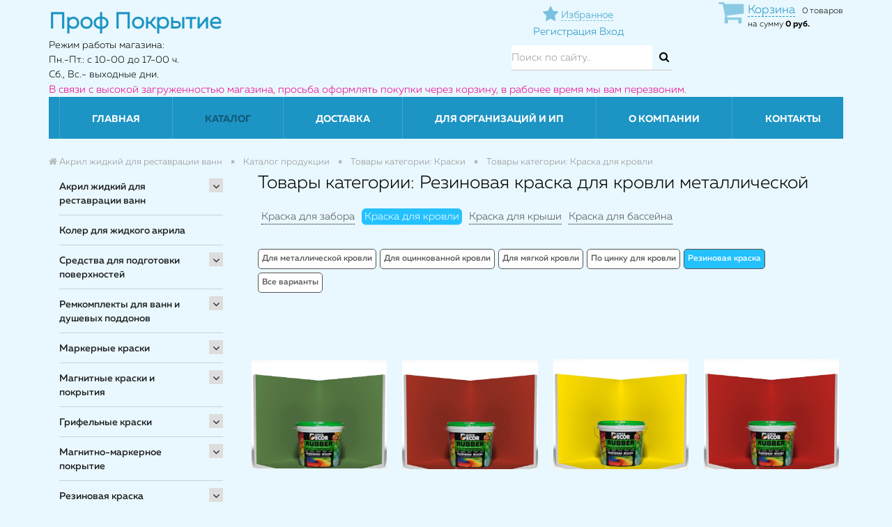

--- FILE ---
content_type: text/html; charset=UTF-8
request_url: https://msk.prof-pokrytie.ru/catalog/rezinovaya-kraska-dlya-krovli-metallicheskoy/
body_size: 58076
content:
<!DOCTYPE html>
<head>
			<meta name="google-site-verification" content="-g5tKbixQDGtIuwhj5RCVV5oDJtSh1cx0KGG1va9d78" />
		  	<meta name="viewport" content="width=device-width, initial-scale=1">		        
	        <title>Резиновая краска для кровли металлической Москва</title>
	
	        <link rel="shortcut icon" type="image/x-icon" href="/favicon.ico?2" />
	
	     
			<script src="/bitrix/templates/remstroy_/js/jquery-1.11.1.min.js"></script>		   
			<script src="/bitrix/templates/remstroy_/js/bootstrap.min.js"></script>
		 
	     
		    <script src="/bitrix/templates/remstroy_/js/jquery.maskedinput.min.js"></script>
	        <script src="/bitrix/templates/remstroy_/js/common.js?v=2"></script>
	        
	        
			<meta http-equiv="Content-Type" content="text/html; charset=UTF-8" />
<meta name="robots" content="index, follow" />
<meta name="keywords" content="Резиновая краска, купить Резиновая краска, приобрести Резиновая краска, Резиновая краска" />
<meta name="description" content="В магазине Проф Покрытие вы можете приобрести Резиновая краска" />
<link href="/bitrix/js/main/core/css/core.css?15991720733963" type="text/css" rel="stylesheet" />



<link href="/bitrix/css/main/bootstrap.css?1599172061141508" type="text/css"  rel="stylesheet" />
<link href="/bitrix/js/ui/fonts/opensans/ui.font.opensans.css?15991720772003" type="text/css"  rel="stylesheet" />
<link href="/bitrix/js/main/core/css/core_popup.css?159917207317731" type="text/css"  rel="stylesheet" />
<link href="/bitrix/css/main/themes/blue/style.css?1599172061386" type="text/css"  rel="stylesheet" />
<link href="/bitrix/templates/remstroy_/components/bitrix/menu/left/style.css?15991721242379" type="text/css"  rel="stylesheet" />
<link href="/bitrix/templates/remstroy_/components/bitrix/catalog/cagalog-bitrix/style.css?15991721221157" type="text/css"  rel="stylesheet" />
<link href="/bitrix/templates/remstroy_/components/bitrix/catalog/cagalog-bitrix/bitrix/catalog.section.list/.default/style.css?15991721222417" type="text/css"  rel="stylesheet" />
<link href="/bitrix/components/bitrix/system.pagenavigation/templates/visual/style.css?15991720793988" type="text/css"  rel="stylesheet" />
<link href="/bitrix/templates/remstroy_/components/bitrix/catalog/cagalog-bitrix/bitrix/catalog.section/.default/style.css?15991721223950" type="text/css"  rel="stylesheet" />
<link href="/bitrix/templates/remstroy_/components/bitrix/catalog.item/cagalog-bitrix/style.css?159917212125556" type="text/css"  rel="stylesheet" />
<link href="/bitrix/components/bitrix/catalog.product.subscribe/templates/.default/style.css?15991721161816" type="text/css"  rel="stylesheet" />
<link href="/bitrix/templates/remstroy_/components/bitrix/catalog/cagalog-bitrix/bitrix/catalog.section/.default/themes/blue/style.css?1599172122825" type="text/css"  rel="stylesheet" />
<link href="/bitrix/templates/remstroy_/components/bitrix/catalog.products.viewed/catalog-top-slider/section/style.css?16029456564022" type="text/css"  rel="stylesheet" />
<link href="/bitrix/themes/.default/imyie.littleadmin.css?15991720632309" type="text/css"  data-template-style="true"  rel="stylesheet" />
<link href="/bitrix/templates/remstroy_/components/bitrix/menu/top_mobile/style.css?15991721241890" type="text/css"  data-template-style="true"  rel="stylesheet" />
<link href="/bitrix/templates/.default/components/reaspekt/reaspekt.geoip/prof-pokrytie/style.css?15991721198347" type="text/css"  data-template-style="true"  rel="stylesheet" />
<link href="/bitrix/templates/remstroy_/components/bitrix/sale.basket.basket.line/basket/style.css?15991721244227" type="text/css"  data-template-style="true"  rel="stylesheet" />
<link href="/bitrix/templates/remstroy_/components/bitrix/search.title/site_search/style.css?1599172121391" type="text/css"  data-template-style="true"  rel="stylesheet" />
<link href="/bitrix/templates/remstroy_/components/bitrix/menu/top_multi/style.css?15991721243671" type="text/css"  data-template-style="true"  rel="stylesheet" />
<link href="/bitrix/templates/remstroy_/components/bitrix/breadcrumb/main/style.css?1599172124707" type="text/css"  data-template-style="true"  rel="stylesheet" />
<link href="/bitrix/templates/remstroy_/components/bitrix/menu/bottom/style.css?159917212460" type="text/css"  data-template-style="true"  rel="stylesheet" />
<link href="/bitrix/templates/remstroy_/styles.css?16797630631888" type="text/css"  data-template-style="true"  rel="stylesheet" />
<link href="/bitrix/templates/remstroy_/template_styles.css?16797630635665" type="text/css"  data-template-style="true"  rel="stylesheet" />
<link href="/local/css/reaspekt/reaspekt.geobase/style.css?1599172245974" type="text/css"  data-template-style="true"  rel="stylesheet" />
<script type="text/javascript">if(!window.BX)window.BX={};if(!window.BX.message)window.BX.message=function(mess){if(typeof mess=='object') for(var i in mess) BX.message[i]=mess[i]; return true;};</script>
<script type="text/javascript">(window.BX||top.BX).message({'JS_CORE_LOADING':'Загрузка...','JS_CORE_NO_DATA':'- Нет данных -','JS_CORE_WINDOW_CLOSE':'Закрыть','JS_CORE_WINDOW_EXPAND':'Развернуть','JS_CORE_WINDOW_NARROW':'Свернуть в окно','JS_CORE_WINDOW_SAVE':'Сохранить','JS_CORE_WINDOW_CANCEL':'Отменить','JS_CORE_WINDOW_CONTINUE':'Продолжить','JS_CORE_H':'ч','JS_CORE_M':'м','JS_CORE_S':'с','JSADM_AI_HIDE_EXTRA':'Скрыть лишние','JSADM_AI_ALL_NOTIF':'Показать все','JSADM_AUTH_REQ':'Требуется авторизация!','JS_CORE_WINDOW_AUTH':'Войти','JS_CORE_IMAGE_FULL':'Полный размер'});</script>

<script type="text/javascript" src="/bitrix/js/main/core/core.js?1681569418487275"></script>

<script>BX.setJSList(['/bitrix/js/main/core/core_ajax.js','/bitrix/js/main/core/core_promise.js','/bitrix/js/main/polyfill/promise/js/promise.js','/bitrix/js/main/loadext/loadext.js','/bitrix/js/main/loadext/extension.js','/bitrix/js/main/polyfill/promise/js/promise.js','/bitrix/js/main/polyfill/find/js/find.js','/bitrix/js/main/polyfill/includes/js/includes.js','/bitrix/js/main/polyfill/matches/js/matches.js','/bitrix/js/ui/polyfill/closest/js/closest.js','/bitrix/js/main/polyfill/fill/main.polyfill.fill.js','/bitrix/js/main/polyfill/find/js/find.js','/bitrix/js/main/polyfill/matches/js/matches.js','/bitrix/js/main/polyfill/core/dist/polyfill.bundle.js','/bitrix/js/main/polyfill/core/dist/polyfill.bundle.js','/bitrix/js/main/lazyload/dist/lazyload.bundle.js','/bitrix/js/main/polyfill/core/dist/polyfill.bundle.js','/bitrix/js/main/parambag/dist/parambag.bundle.js']);
BX.setCSSList(['/bitrix/js/main/lazyload/dist/lazyload.bundle.css','/bitrix/js/main/parambag/dist/parambag.bundle.css']);</script>
<script type="text/javascript">(window.BX||top.BX).message({'LANGUAGE_ID':'ru','FORMAT_DATE':'DD.MM.YYYY','FORMAT_DATETIME':'DD.MM.YYYY HH:MI:SS','COOKIE_PREFIX':'BITRIX_SM','SERVER_TZ_OFFSET':'0','SITE_ID':'s1','SITE_DIR':'/','USER_ID':'','SERVER_TIME':'1769447624','USER_TZ_OFFSET':'0','USER_TZ_AUTO':'Y','bitrix_sessid':'4925af379d21c2fe2da68f1815823e95'});</script>


<script type="text/javascript"  src="/bitrix/cache/js/s1/remstroy_/kernel_main/kernel_main_v1.js?176944691417130"></script>
<script type="text/javascript" src="/bitrix/js/main/jquery/jquery-1.8.3.min.js?159917207293637"></script>
<script type="text/javascript" src="/bitrix/js/main/core/core.min.js?1599172073225790"></script>
<script type="text/javascript" src="/bitrix/js/main/core/core_popup.js?159917207376458"></script>
<script type="text/javascript" src="/bitrix/js/currency/core_currency.js?15991720742459"></script>
<script type="text/javascript">BX.setJSList(['/bitrix/js/main/core/core_fx.js','/bitrix/templates/remstroy_/components/bitrix/menu/left/script.js','/bitrix/templates/remstroy_/components/bitrix/catalog/cagalog-bitrix/bitrix/catalog.section/.default/script.js','/bitrix/templates/remstroy_/components/bitrix/catalog.item/cagalog-bitrix/script.js','/bitrix/components/bitrix/catalog.product.subscribe/templates/.default/script.js','/bitrix/templates/remstroy_/components/bitrix/catalog.products.viewed/catalog-top-slider/section/script.js','/bitrix/templates/remstroy_/components/bitrix/menu/top_mobile/script.js','/bitrix/templates/.default/components/reaspekt/reaspekt.geoip/prof-pokrytie/script.js','/bitrix/templates/remstroy_/components/bitrix/sale.basket.basket.line/basket/script.js','/bitrix/components/bitrix/search.title/script.js','/bitrix/templates/remstroy_/components/bitrix/menu/top_multi/script.js','/bitrix/templates/remstroy_/components/bitrix/menu/bottom/script.js','/local/js/reaspekt/reaspekt.geobase/script.js']); </script>
<script type="text/javascript">
					(function () {
						"use strict";

						var counter = function ()
						{
							var cookie = (function (name) {
								var parts = ("; " + document.cookie).split("; " + name + "=");
								if (parts.length == 2) {
									try {return JSON.parse(decodeURIComponent(parts.pop().split(";").shift()));}
									catch (e) {}
								}
							})("BITRIX_CONVERSION_CONTEXT_s1");

							if (cookie && cookie.EXPIRE >= BX.message("SERVER_TIME"))
								return;

							var request = new XMLHttpRequest();
							request.open("POST", "/bitrix/tools/conversion/ajax_counter.php", true);
							request.setRequestHeader("Content-type", "application/x-www-form-urlencoded");
							request.send(
								"SITE_ID="+encodeURIComponent("s1")+
								"&sessid="+encodeURIComponent(BX.bitrix_sessid())+
								"&HTTP_REFERER="+encodeURIComponent(document.referrer)
							);
						};

						if (window.frameRequestStart === true)
							BX.addCustomEvent("onFrameDataReceived", counter);
						else
							BX.ready(counter);
					})();
				</script>



<script type="text/javascript"  src="/bitrix/cache/js/s1/remstroy_/template_de215ddb7f921de777685c1837f52dd7/template_de215ddb7f921de777685c1837f52dd7_v1.js?176944688828987"></script>
<script type="text/javascript"  src="/bitrix/cache/js/s1/remstroy_/page_702c06454c523f389b221265e2b04dad/page_702c06454c523f389b221265e2b04dad_v1.js?176944691497604"></script>
<script type="text/javascript">var _ba = _ba || []; _ba.push(["aid", "a6a4faef0e7050c871402c73fa5a02fa"]); _ba.push(["host", "msk.prof-pokrytie.ru"]); (function() {var ba = document.createElement("script"); ba.type = "text/javascript"; ba.async = true;ba.src = (document.location.protocol == "https:" ? "https://" : "http://") + "bitrix.info/ba.js";var s = document.getElementsByTagName("script")[0];s.parentNode.insertBefore(ba, s);})();</script>


	
	        <link href="/bitrix/templates/remstroy_/css/bootstrap.min.css" rel="stylesheet">
	        <link href="/bitrix/templates/remstroy_/css/font-awesome.min.css" rel="stylesheet">
	
	        <link href="/bitrix/templates/remstroy_/css/main.css?v=4" rel="stylesheet">
	        <link href="/bitrix/templates/remstroy_/css/print.css" rel="stylesheet">

	        <link href="/bitrix/templates/remstroy_/fonts/fonts.css" rel="stylesheet">

	        <link href="/bitrix/templates/remstroy_/css/media.css?9" rel="stylesheet">
	
	        <link href="/bitrix/templates/remstroy_/css/slider.css" rel="stylesheet">
	        <link href="/bitrix/templates/remstroy_/css/slider_control.css" rel="stylesheet">
	
	         <script src="/bitrix/templates/remstroy_/js/jqBootstrapValidation-1.3.7.min.js" charset="utf-8"></script>
	      
	        
		
			
			
	        <script type="text/javascript" src="/bitrix/templates/remstroy_/js/panel.js"></script>
	        <link rel="stylesheet" type="text/css" href="/bitrix/templates/remstroy_/css/panel_setup.css">

  <style type="text/css">

    html, body {
      margin: 0;
      padding: 0;
    }

    * {
      box-sizing: border-box;
    }

    .slider {
        width: 100%;
        /*margin: 100px auto;*/
        margin: 0;
    }

    .slick-slide {
      margin: 0px 15px;
    }

    .slick-slide img {
      width: 100%;
    }

    .slider_white .slick-prev
{
    left: 15px;
    background: url(pict/prev_white.png) no-repeat left center !important;
}
  </style>

      <script type="text/javascript">

      $(function() {
      $.fn.scrollToTop = function() {
        $(this).hide().removeAttr("href");
        if ($(window).scrollTop() >= "250") $(this).fadeIn("slow")
          var scrollDiv = $(this);
        $(window).scroll(function() {
          if ($(window).scrollTop() <= "250") $(scrollDiv).fadeOut("slow")
            else $(scrollDiv).fadeIn("slow")
          });

        $(this).click(function() {
          $("html, body").animate({scrollTop: 0}, "slow")
        })
        }
        });

    $(function() {
      $("#Go_Top").scrollToTop();
    });

  </script>  


</head>

<body>

<a class="go_top" href='#' id='Go_Top' style=" background: url(/bitrix/templates/remstroy_/pict/go_top.png);">
</a>




		<div id="panel" class="hidden-xs">
					</div>



<link href="/bitrix/templates/remstroy_/css/themes/cornflowerblue/style.css?v=4" rel="stylesheet">

<!-- шапка -->

<!-- <div class="mobile_top_menu_end_cart  visible-xs visible-sm" style="height: 45px ;padding: 8px 0; position: fixed !important; top: 0; width: 100%; z-index: 1000">
   <div class="container">
		<div class="row">
			<div class="col-md-12 col-sm-12 col-xs-12 reg_enter">

			</div>

		</div>
	</div>
</div> -->

<div class="visible-xs visible-sm no_print">

<!-- <ul class="list-inline top_menu_mobile"> -->

<nav class="navbar navbar-default menu_mobile text-right" role="navigation" style=" position: absolut; top: 0; width: 100%; z-index: 9999"> 


<div class="navbar-header">

        <!-- <button type="button" class="navbar-toggle" data-toggle="collapse" data-target="#catalog">
            <i class="fa fa-th-large"></i>           </button> -->


		   <div style="float: left;">
		
		<button type="button" class="navbar-toggle" data-toggle="collapse" data-target="#menu">
                    <i class="fa fa-bars"></i> Меню                  </button>
        <div style="clear:both;"></div>
        
            <button type="button" class="navbar-toggle catalog-open" data-toggle="collapse" data-target="#menu">
                    <i class="fa fa-chevron-down"></i> Каталог
    
    </button>
		</div>
     
        
        <div class="fav-and-city-wrapper">
        
        
        	<a class="fav-link-moblile" href="/izbrannoe/">
        		<i class="fa fa-star" title="Избранное"></i>
        		<span>Избранное</span>        	
        	</a>
            
            <div class="top-mobile-city-select-wrapper">
                <!--'start_frame_cache_ZcCJkq'--><!--'end_frame_cache_ZcCJkq'-->            </div>
            
            
        </div>
        
         <div class="top-mobile-basket-wrapper">
                <script>
var bx_basketFKauiI = new BitrixSmallCart;
</script>
<div id="bx_basketFKauiI" class="bx-basket bx-opener"><!--'start_frame_cache_bx_basketFKauiI'--><div class="bx-hdr-profile">
	<div class="bx-basket-block"><i class="fa fa-shopping-cart"></i>
			<a class="link-to-basket" href="/personal/cart2/">Корзина</a>0 товаров			<br />
			<span>
				на сумму									<strong>0 руб.</strong>
							</span>
							</div>
</div><!--'end_frame_cache_bx_basketFKauiI'--></div>
<script type="text/javascript">
	bx_basketFKauiI.siteId       = 's1';
	bx_basketFKauiI.cartId       = 'bx_basketFKauiI';
	bx_basketFKauiI.ajaxPath     = '/bitrix/components/bitrix/sale.basket.basket.line/ajax.php';
	bx_basketFKauiI.templateName = 'basket';
	bx_basketFKauiI.arParams     =  {'HIDE_ON_BASKET_PAGES':'Y','PATH_TO_AUTHORIZE':'/login/','PATH_TO_BASKET':'/personal/cart2/','PATH_TO_ORDER':'/personal/order/make/','PATH_TO_PERSONAL':'/personal/','PATH_TO_PROFILE':'/personal/','PATH_TO_REGISTER':'/login/','POSITION_FIXED':'N','SHOW_AUTHOR':'N','SHOW_EMPTY_VALUES':'Y','SHOW_NUM_PRODUCTS':'Y','SHOW_PERSONAL_LINK':'Y','SHOW_PRODUCTS':'N','SHOW_TOTAL_PRICE':'Y','COMPONENT_TEMPLATE':'.default','SHOW_DELAY':'N','SHOW_NOTAVAIL':'N','SHOW_IMAGE':'Y','SHOW_PRICE':'Y','SHOW_SUMMARY':'Y','POSITION_HORIZONTAL':'right','POSITION_VERTICAL':'vcenter','CACHE_TYPE':'A','SHOW_REGISTRATION':'N','MAX_IMAGE_SIZE':'70','AJAX':'N','~HIDE_ON_BASKET_PAGES':'Y','~PATH_TO_AUTHORIZE':'/login/','~PATH_TO_BASKET':'/personal/cart2/','~PATH_TO_ORDER':'/personal/order/make/','~PATH_TO_PERSONAL':'/personal/','~PATH_TO_PROFILE':'/personal/','~PATH_TO_REGISTER':'/login/','~POSITION_FIXED':'N','~SHOW_AUTHOR':'N','~SHOW_EMPTY_VALUES':'Y','~SHOW_NUM_PRODUCTS':'Y','~SHOW_PERSONAL_LINK':'Y','~SHOW_PRODUCTS':'N','~SHOW_TOTAL_PRICE':'Y','~COMPONENT_TEMPLATE':'.default','~SHOW_DELAY':'N','~SHOW_NOTAVAIL':'N','~SHOW_IMAGE':'Y','~SHOW_PRICE':'Y','~SHOW_SUMMARY':'Y','~POSITION_HORIZONTAL':'right','~POSITION_VERTICAL':'vcenter','~CACHE_TYPE':'A','~SHOW_REGISTRATION':'N','~MAX_IMAGE_SIZE':'70','~AJAX':'N','cartId':'bx_basketFKauiI'}; // TODO \Bitrix\Main\Web\Json::encode
	bx_basketFKauiI.closeMessage = 'Скрыть';
	bx_basketFKauiI.openMessage  = 'Раскрыть';
	bx_basketFKauiI.activate();
</script>        </div>
        
        
        
        
        

</div>



<div class="navbar-collapse collapse" id="menu" style="height: 1px;">

<ul class="nav navbar-nav">


	
	
		
							<li class=""><a href="/" class="root-item">Главная</a></li>
			
		
	
	

	
	
					<li class="dropdown active">
			<a href="/catalog/" class="dropdown-toggle"  data-toggle="dropdown" href="#" aria-expanded="false">
			Каталог</a>
				<ul class="dropdown-menu">
		
	
	

	
	
					<li><a href="/catalog/akril-zhidkiy-dlya-restavratsii-vann/" class="parent">Акрил жидкий для реставрации ванн			</a>
				<ul style="display: none;">
		
	
	

	
	
					<li><a href="/catalog/litevoy-mramor-dlya-vann-kupit/" class="parent">Литьевой мрамор			</a>
				<ul style="display: none;">
		
	
	

	
	
		
							<li><a href="/catalog/litevoy-mramor-yarli-dlya-vann/">Для ванн 1,5 м</a></li>
			
		
	
	

	
	
		
							<li><a href="/catalog/litevoy-mramor-yarli-kupit/">Для ванн 1,7 м</a></li>
			
		
	
	

	
	
		
							<li><a href="/catalog/litevoy-mramor-yarli-dlya-vann-kupit/">Застывание за 36 ч.</a></li>
			
		
	
	

	
	
		
							<li><a href="/catalog/litevoy-mramor-yarli/">Литьевой мрамор ЯрЛИ</a></li>
			
		
	
	

			</ul></li>	
	
					<li><a href="/catalog/akril-plastall/" class="parent">Акрил Plastall			</a>
				<ul style="display: none;">
		
	
	

	
	
		
							<li><a href="/catalog/titan/">Titan</a></li>
			
		
	
	

	
	
		
							<li><a href="/catalog/premium/">Premium</a></li>
			
		
	
	

	
	
		
							<li><a href="/catalog/classic/">Classic</a></li>
			
		
	
	

	
	
		
							<li><a href="/catalog/Akrildlyavanndo17m-4458/">Для  ванн 1,5 м</a></li>
			
		
	
	

	
	
		
							<li><a href="/catalog/Akrildlyavannot17m-4459/">Для  ванн от 1,7 до 1,9 м</a></li>
			
		
	
	

	
	
		
							<li><a href="/catalog/Vsevarianty-4460/">Все варианты</a></li>
			
		
	
	

			</ul></li>	
	
					<li><a href="/catalog/akril-finnacril/" class="parent">Акрил FinnAcryl			</a>
				<ul style="display: none;">
		
	
	

	
	
		
							<li><a href="/catalog/finnacril-24/">Finnacryl 24</a></li>
			
		
	
	

	
	
		
							<li><a href="/catalog/finnacril-16/">Finnacryl 16</a></li>
			
		
	
	

	
	
		
							<li><a href="/catalog/Finnacryl-dlya-vann-1-2-m/">Для ванн 1,2 м</a></li>
			
		
	
	

	
	
		
							<li><a href="/catalog/Finnacryl-dlya-vann-1-5-m/">Для ванн 1,5 м</a></li>
			
		
	
	

	
	
		
							<li><a href="/catalog/Finnacryl-dlya-vann-1-7-1-9-m/">Для ванн 1,7 м</a></li>
			
		
	
	

	
	
		
							<li><a href="/catalog/Finnacryl-vse-varianty/">Все варианты</a></li>
			
		
	
	

			</ul></li>	
	
					<li><a href="/catalog/akril-stacril/" class="parent">Акрил Stacril			</a>
				<ul style="display: none;">
		
	
	

	
	
		
							<li><a href="/catalog/Stacril-Ecolor/">Stacril Ecolor 24</a></li>
			
		
	
	

	
	
		
							<li><a href="/catalog/Stacril-Ecolor-Profi/">Stacril Ecolor 16</a></li>
			
		
	
	

	
	
		
							<li><a href="/catalog/akril-dlya-vann-do-1-2-m-4503/">Для ванн 1,2 м</a></li>
			
		
	
	

	
	
		
							<li><a href="/catalog/akril-dlya-vann-do-1-5-m-4504/">Для ванн 1,5 м</a></li>
			
		
	
	

	
	
		
							<li><a href="/catalog/akril-dlya-vann-do-1-7-m-4505/">Для ванн 1,7 м</a></li>
			
		
	
	

	
	
		
							<li><a href="/catalog/vse-varianty-4506/">Все варианты</a></li>
			
		
	
	

			</ul></li>	
	
					<li><a href="/catalog/acryl-yarli/" class="parent">Акрил ЯрЛИ			</a>
				<ul style="display: none;">
		
	
	

	
	
		
							<li><a href="/catalog/acryl-yarli-kupit/">Для ванн 1,2 м</a></li>
			
		
	
	

	
	
		
							<li><a href="/catalog/zhidkiy-acryl-yarli/">Для ванн 1,5 м</a></li>
			
		
	
	

	
	
		
							<li><a href="/catalog/nalivnoy-acryl-yarli/">Для ванн 1,7 м</a></li>
			
		
	
	

	
	
		
							<li><a href="/catalog/yarli-acryl-dlya-vann-kupit/">Застывание за 36 ч.</a></li>
			
		
	
	

			</ul></li>	
	
					<li><a href="/catalog/Akrildlyavanndo12m-4465/" class="parent">Для ванн 1,2 м			</a>
				<ul style="display: none;">
		
	
	

	
	
		
							<li><a href="/catalog/akril-finnacril-1-2m/">Акрил Finnacryl</a></li>
			
		
	
	

	
	
		
							<li><a href="/catalog/akril-stacril-4507/">Акрил Stacril</a></li>
			
		
	
	

	
	
		
							<li><a href="/catalog/yarli-acryl-dlya-vann/">Акрил ЯрЛИ</a></li>
			
		
	
	

			</ul></li>	
	
					<li><a href="/catalog/Akrildlyavanndo15m-4466/" class="parent">Для ванн 1,5 м			</a>
				<ul style="display: none;">
		
	
	

	
	
		
							<li><a href="/catalog/akril-plastall-4475/">Акрил Plastall</a></li>
			
		
	
	

	
	
		
							<li><a href="/catalog/akril-finnacril-1-5m/">Акрил Finnacryl</a></li>
			
		
	
	

	
	
		
							<li><a href="/catalog/akril-stacril-4508/">Акрил Stacril</a></li>
			
		
	
	

	
	
		
							<li><a href="/catalog/zhidkiy-acryl-yarli-kupit/">Акрил ЯрЛИ</a></li>
			
		
	
	

			</ul></li>	
	
					<li><a href="/catalog/Akrildlyavanndo17m-4467/" class="parent">Для ванн 1,7 м			</a>
				<ul style="display: none;">
		
	
	

	
	
		
							<li><a href="/catalog/akril-plastall-4477/">Акрил Plastall</a></li>
			
		
	
	

	
	
		
							<li><a href="/catalog/akril-finnacril-1-7m/">Акрил Finnacryl</a></li>
			
		
	
	

	
	
		
							<li><a href="/catalog/akril-stacril-4509/">Акрил Stacril</a></li>
			
		
	
	

	
	
		
							<li><a href="/catalog/nalivnoy-acryl-yarli-kupit/">Акрил ЯрЛИ</a></li>
			
		
	
	

			</ul></li>	
	
					<li><a href="/catalog/Akrildlyavannot17m-4468/" class="parent">Для ванн от 1,7 м.			</a>
				<ul style="display: none;">
		
	
	

	
	
		
							<li><a href="/catalog/akril-plastall-4479/">Акрил Plastall</a></li>
			
		
	
	

			</ul></li>	
	
					<li><a href="/catalog/Vremyazastyvaniyaakrila36ch/" class="parent">Застывание за 36 ч.			</a>
				<ul style="display: none;">
		
	
	

	
	
		
							<li><a href="/catalog/akril-plastall-4481/">Акрил Plastall</a></li>
			
		
	
	

	
	
		
							<li><a href="/catalog/nalivnoy-zhidkiy-acryl-yarli-dlya-vann/">Акрил ЯрЛИ</a></li>
			
		
	
	

			</ul></li>	
	
					<li><a href="/catalog/Vremyazastyvaniyaakrila24ch/" class="parent">Застывание за 24 ч.			</a>
				<ul style="display: none;">
		
	
	

	
	
		
							<li><a href="/catalog/akril-plastall-4482/">Акрил Plastall</a></li>
			
		
	
	

	
	
		
							<li><a href="/catalog/akril-finnacril-24-chasa/">Акрил Finnacryl</a></li>
			
		
	
	

	
	
		
							<li><a href="/catalog/akril-stacril-24/">Акрил Stacril</a></li>
			
		
	
	

	
	
		
							<li><a href="/catalog/vse-varianty-4484/">Все варианты</a></li>
			
		
	
	

			</ul></li>	
	
					<li><a href="/catalog/Vremyazastyvaniyaakrila16ch/" class="parent">Застывание за 16 ч.			</a>
				<ul style="display: none;">
		
	
	

	
	
		
							<li><a href="/catalog/akril-finnacril-16-chasov/">Акрил Finnacryl</a></li>
			
		
	
	

	
	
		
							<li><a href="/catalog/akril-stacril-4511/">Акрил Stacril</a></li>
			
		
	
	

			</ul></li></ul></li>	
	
		
							<li><a href="/catalog/koler-dlya-zhidkogo-akrila/">Колер для жидкого акрила</a></li>
			
		
	
	

	
	
					<li><a href="/catalog/sredstva-dlya-podgotovki-poverkhnostey/" class="parent">Средства для подготовки поверхностей			</a>
				<ul style="display: none;">
		
	
	

	
	
					<li><a href="/catalog/sredstva-dlya-podgotovki-akrilovykh-vann-i-poddonov/" class="parent">Средство для подготовки ванн			</a>
				<ul style="display: none;">
		
	
	

	
	
		
							<li><a href="/catalog/sredstvo-dlya-podgotovki-vann-plastall-kupit/">Plastall</a></li>
			
		
	
	

			</ul></li>	
	
					<li><a href="/catalog/obezzhirivateli/" class="parent">Обезжириватели			</a>
				<ul style="display: none;">
		
	
	

	
	
		
							<li><a href="/catalog/re-finish/">Re:Finish</a></li>
			
		
	
	

			</ul></li></ul></li>	
	
					<li><a href="/catalog/remkomplekty-dlya-vann-i-dushevykh-poddonov/" class="parent">Ремкомплекты для ванн и душевых поддонов			</a>
				<ul style="display: none;">
		
	
	

	
	
					<li><a href="/catalog/remkomplekt-dlya-akrilovykh-vann-kupit-po-tsene-ot-700-rub-/" class="parent">Ремкомплекты для ванн и поддонов			</a>
				<ul style="display: none;">
		
	
	

	
	
		
							<li><a href="/catalog/akva-finish/">Аква FINISH</a></li>
			
		
	
	

	
	
		
							<li><a href="/catalog/akrilovyy-remkomplekt-dlya-vann-tsena-ot-700-rub-/">Акриловые</a></li>
			
		
	
	

	
	
		
							<li><a href="/catalog/remkomplekty-armiruyushchie/">Армирующие</a></li>
			
		
	
	

	
	
		
							<li><a href="/catalog/remkomplekt-dlya-akrilovykh-poddonov-dushevykh-kabin-kupit/">Для поддонов</a></li>
			
		
	
	

	
	
		
							<li><a href="/catalog/remkomplekt-dlya-remonta-skolov-vann-kupit/">Для сколов</a></li>
			
		
	
	

	
	
		
							<li><a href="/catalog/remkomplekt-dlya-stalnykh-i-chugunnykh-vann-kupit/">Для стальных и чугунных</a></li>
			
		
	
	

	
	
		
							<li><a href="/catalog/remkomplekt-dlya-treshchin-akrilovykh-vann-kupit/">Для трещин</a></li>
			
		
	
	

	
	
		
							<li><a href="/catalog/remkomplekt-dlya-emalirovannykh-vann-kupit/">Для эмали</a></li>
			
		
	
	

			</ul></li>	
	
					<li><a href="/catalog/armiruyushchiy-remkomplekt-dlya-akrilovykh-vann-kupit/" class="parent">Армирующие ремкомплекты для пробоин			</a>
				<ul style="display: none;">
		
	
	

	
	
		
							<li><a href="/catalog/akva-finish/">Аква FINISH</a></li>
			
		
	
	

			</ul></li>	
	
					<li><a href="/catalog/remkomplekt-dlya-remonta-akrilovykh-vann-kupit/" class="parent">Ремкомплекты для сколов и трещин			</a>
				<ul style="display: none;">
		
	
	

	
	
		
							<li><a href="/catalog/akva-finish1/">Аква FINISH</a></li>
			
		
	
	

			</ul></li>	
	
					<li><a href="/catalog/remkomplekt-dlya-skolov-i-vosstanovleniya-emali-vanny-kupit/" class="parent">Ремкомплекты для чугунных и стальных ванн			</a>
				<ul style="display: none;">
		
	
	

	
	
		
							<li><a href="/catalog/akva-finish55/">Аква FINISH</a></li>
			
		
	
	

			</ul></li></ul></li>	
	
					<li><a href="/catalog/markernye-kraski/" class="parent">Маркерные краски			</a>
				<ul style="display: none;">
		
	
	

	
	
					<li><a href="/catalog/sketchpaint--magpaint/" class="parent">SketchPaint (MagPaint)			</a>
				<ul style="display: none;">
		
	
	

	
	
		
							<li><a href="/catalog/belaya-glyantsevaya/">Белая глянцевая</a></li>
			
		
	
	

	
	
		
							<li><a href="/catalog/belaya-matovaya/">Белая матовая</a></li>
			
		
	
	

	
	
		
							<li><a href="/catalog/prozrachnaya-glyantsevaya/">Прозрачная глянцевая</a></li>
			
		
	
	

	
	
		
							<li><a href="/catalog/pro/">Pro</a></li>
			
		
	
	

	
	
		
							<li><a href="/catalog/prozrachnaya-matovaya/">Прозрачная матовая</a></li>
			
		
	
	

	
	
		
							<li><a href="/catalog/vse-varianty/">Все варианты</a></li>
			
		
	
	

			</ul></li>	
	
					<li><a href="/catalog/belaya/" class="parent">Белая			</a>
				<ul style="display: none;">
		
	
	

	
	
		
							<li><a href="/catalog/vse-varianty4670/">Все варианты</a></li>
			
		
	
	

	
	
		
							<li><a href="/catalog/sketchpaint-magpaint/">Sketchpaint (MagPaint)</a></li>
			
		
	
	

	
	
		
							<li><a href="/catalog/matovaya4668/">Матовая</a></li>
			
		
	
	

	
	
		
							<li><a href="/catalog/glyantsevaya4669/">Глянцевая</a></li>
			
		
	
	

			</ul></li>	
	
					<li><a href="/catalog/prozrachnaya/" class="parent">Прозрачная			</a>
				<ul style="display: none;">
		
	
	

	
	
		
							<li><a href="/catalog/sketchpaint-magpaint4671/">Sketchpaint (MagPaint)</a></li>
			
		
	
	

	
	
		
							<li><a href="/catalog/vse-varianty4672/">Все варианты</a></li>
			
		
	
	

			</ul></li>	
	
					<li><a href="/catalog/matovaya/" class="parent">Матовая			</a>
				<ul style="display: none;">
		
	
	

	
	
		
							<li><a href="/catalog/sketchpaint-magpaint4673/">Sketchpaint (MagPaint)</a></li>
			
		
	
	

	
	
		
							<li><a href="/catalog/vse-varianty4674/">Все варианты</a></li>
			
		
	
	

			</ul></li>	
	
					<li><a href="/catalog/glyantsevaya/" class="parent">Глянцевая			</a>
				<ul style="display: none;">
		
	
	

	
	
		
							<li><a href="/catalog/sketchpaint-magpaint4675/">Sketchpaint (MagPaint)</a></li>
			
		
	
	

	
	
		
							<li><a href="/catalog/vse-varianty4676/">Все варианты</a></li>
			
		
	
	

			</ul></li></ul></li>	
	
					<li><a href="/catalog/magnitnye-kraski-i-pokrytiya/" class="parent">Магнитные краски и покрытия			</a>
				<ul style="display: none;">
		
	
	

	
	
					<li><a href="/catalog/magnitnaya-kraska-kupit/" class="parent">Магнитная краска			</a>
				<ul style="display: none;">
		
	
	

	
	
		
							<li><a href="/catalog/magnitnaya-kraska-magnetpaint-kupit/">Краска MagPaint</a></li>
			
		
	
	

	
	
		
							<li><a href="/catalog/magnitnaya-kraska-siberia/">Грунт Siberia</a></li>
			
		
	
	

			</ul></li>	
	
					<li><a href="/catalog/magnitnyi-grunt/" class="parent">Магнитный грунт			</a>
				<ul style="display: none;">
		
	
	

	
	
		
							<li><a href="/catalog/grunt-siberia/">Грунт Siberia</a></li>
			
		
	
	

			</ul></li>	
	
					<li><a href="/catalog/magnitnaya-shtukaturka-magnetplaster/" class="parent">Магнитная штукатурка			</a>
				<ul style="display: none;">
		
	
	

	
	
		
							<li><a href="/catalog/magnitnaya-shtukaturka-magnetplaster/">MagnetPlaster</a></li>
			
		
	
	

			</ul></li>	
	
					<li><a href="/catalog/magnitnaya-shpaklevka/" class="parent">Магнитная шпаклевка			</a>
				<ul style="display: none;">
		
	
	

	
	
		
							<li><a href="/catalog/magnitnaya-shpaklevka-siberia/">Siberia</a></li>
			
		
	
	

			</ul></li>	
	
					<li><a href="/catalog/magnitnoe-pokrytie/" class="parent">Магнитные покрытия			</a>
				<ul style="display: none;">
		
	
	

	
	
		
							<li><a href="/catalog/magnitnaya-kraska-dlya-sten/">Магнитная краска</a></li>
			
		
	
	

	
	
		
							<li><a href="/catalog/magnitnaya-shtukaturka-kupit/">Магнитная штукатурка</a></li>
			
		
	
	

	
	
		
							<li><a href="/catalog/magnitnaya-shpaklevka-kupit/">Магнитная шпаклевка</a></li>
			
		
	
	

	
	
		
							<li><a href="/catalog/magnitnyi-grunt-kupit/">Магнитный грунт</a></li>
			
		
	
	

			</ul></li>	
	
					<li><a href="/catalog/magnitnaya-kraska-magpaint/" class="parent">MagtPaint			</a>
				<ul style="display: none;">
		
	
	

	
	
		
							<li><a href="/catalog/magnitnaya-kraska-tsena/">Магнитная краска</a></li>
			
		
	
	

	
	
		
							<li><a href="/catalog/magnitnaya-shtukaturka-tsena/">Магнитная штукатурка</a></li>
			
		
	
	

			</ul></li>	
	
					<li><a href="/catalog/magnitiruyciy-grunt/" class="parent">Siberia			</a>
				<ul style="display: none;">
		
	
	

	
	
		
							<li><a href="/catalog/grunt-siberia/">Магнитный грунт</a></li>
			
		
	
	

	
	
		
							<li><a href="/catalog/magnitnaya-shpaklevka-dlya-sten/">Магнитная шпаклевка</a></li>
			
		
	
	

			</ul></li></ul></li>	
	
					<li><a href="/catalog/grifelnye-kraski/" class="parent">Грифельные краски			</a>
				<ul style="display: none;">
		
	
	

	
	
					<li><a href="/catalog/magpaint/" class="parent">MagPaint			</a>
				<ul style="display: none;">
		
	
	

	
	
		
							<li><a href="/catalog/kraska-s-grifelnym-effektom/">Черная</a></li>
			
		
	
	

	
	
		
							<li><a href="/catalog/prozrachnaya-grifelnaya-kraska/">Прозрачная для колеровки</a></li>
			
		
	
	

	
	
		
							<li><a href="/catalog/grifelnaya-kraska-tsena-i-stoimost/">Все варианты</a></li>
			
		
	
	

			</ul></li>	
	
					<li><a href="/catalog/siberia/" class="parent">Siberia			</a>
				<ul style="display: none;">
		
	
	

	
	
		
							<li><a href="/catalog/grifelnaya-kraska-siberiya/">Черная</a></li>
			
		
	
	

	
	
		
							<li><a href="/catalog/grifelnaya-kraska-korichnevaya/">Коричневая</a></li>
			
		
	
	

	
	
		
							<li><a href="/catalog/zelenaya-grifelnaya-kraska-dlya-shkolnoy-doski/">Зеленая</a></li>
			
		
	
	

	
	
		
							<li><a href="/catalog/grifelnaya-kraska-sinyaya/">Синяя</a></li>
			
		
	
	

	
	
		
							<li><a href="/catalog/grifelnaya-kraska-ultrafialet/">Ультрафиалет</a></li>
			
		
	
	

	
	
		
							<li><a href="/catalog/grifelnaya-kraska-seraya/">Серая</a></li>
			
		
	
	

	
	
		
							<li><a href="/catalog/osnova-pod-grifelnuyu-krasku-koleruemaya/">Для колеровки</a></li>
			
		
	
	

	
	
		
							<li><a href="/catalog/grifelnuyu-krasku-siberia-kupit/">Все варианты</a></li>
			
		
	
	

	
	
		
							<li><a href="/catalog/Siberia/">Siberia</a></li>
			
		
	
	

			</ul></li>	
	
					<li><a href="/catalog/rust-oleum/" class="parent">Rust Oleum			</a>
				<ul style="display: none;">
		
	
	

	
	
		
							<li><a href="/catalog/grifelnaya-kraska-v-ballonchikakh/">Аэрозольная</a></li>
			
		
	
	

			</ul></li>	
	
					<li><a href="/catalog/chernaya/" class="parent">Черная			</a>
				<ul style="display: none;">
		
	
	

	
	
		
							<li><a href="/catalog/kraska-s-effektom-grifelnoy-doski/">Все варианты</a></li>
			
		
	
	

	
	
		
							<li><a href="/catalog/chernuyu-grifelnuyu-krasku-kupit-v-prof-pokrytie-ru/">MagPaint</a></li>
			
		
	
	

	
	
		
							<li><a href="/catalog/grifelnaya-kraska-sibiria--rossiya--chernaya/">Siberia</a></li>
			
		
	
	

			</ul></li>	
	
					<li><a href="/catalog/tsvetnaya/" class="parent">Цветная			</a>
				<ul style="display: none;">
		
	
	

	
	
		
							<li><a href="/catalog/grifelnuyu-krasku-zelenuyu-kupit-v-prof-pokrytie-ru/">Зеленая</a></li>
			
		
	
	

	
	
		
							<li><a href="/catalog/grifelnuyu-krasku-siniyu-kupit-v-prof-pokrytie-ru/">Синяя</a></li>
			
		
	
	

	
	
		
							<li><a href="/catalog/grifelnuyu-krasku-korichnevuyu-kupit-v-prof-pokrytie-ru/">Коричневая</a></li>
			
		
	
	

	
	
		
							<li><a href="/catalog/grifelnuyu-krasku-ultrafialetuvuyu-kupit-v-prof-pokrytie-ru/">Ультрафиалет</a></li>
			
		
	
	

	
	
		
							<li><a href="/catalog/grifelnuyu-krasku-seruyu-kupit-v-prof-pokrytie-ru/">Серая</a></li>
			
		
	
	

	
	
		
							<li><a href="/catalog/tsveta-grifelnoy-kraski-dlya-sten-i-shkolnoy-doski/">Все варианты</a></li>
			
		
	
	

			</ul></li>	
	
					<li><a href="/catalog/koleruemaya/" class="parent">Колеруемая			</a>
				<ul style="display: none;">
		
	
	

	
	
		
							<li><a href="/catalog/gde-kupit-grifelnuyu-krasku-dlya-shkolnoy-doski-legko-i-bystro/">MagPaint</a></li>
			
		
	
	

	
	
		
							<li><a href="/catalog/grifelnaya-kraska-dlya-sten-siberia-kupit/">Siberia</a></li>
			
		
	
	

	
	
		
							<li><a href="/catalog/grifelnaya-kraska-dlya-shkolnykh-dosok-tsena-ot-proizvoditelya/">Все варианты</a></li>
			
		
	
	

			</ul></li>	
	
					<li><a href="/catalog/aerozolnaya/" class="parent">Аэрозольная			</a>
				<ul style="display: none;">
		
	
	

	
	
		
							<li><a href="/catalog/grifelnuyu-kraska-v-ballonchikakh-kupit-v-prof-pokrytie-ru/">Rust Oleum</a></li>
			
		
	
	

			</ul></li>	
	
					<li><a href="/catalog/dlya-sten/" class="parent">Для стен			</a>
				<ul style="display: none;">
		
	
	

	
	
		
							<li><a href="/catalog/grifelnaya-kraska-s-effektom-shkolnoy-doski/">Черная</a></li>
			
		
	
	

	
	
		
							<li><a href="/catalog/grifelnaya-kraska-tsvetnaya/">Цветная</a></li>
			
		
	
	

	
	
		
							<li><a href="/catalog/kraska-pod-grifelnuyu-dosku-dlya-sten-i-shkolnoy-doski/">Для колеровки</a></li>
			
		
	
	

	
	
		
							<li><a href="/catalog/grifelnaya-kraska-s-effektom-shkolnoy-doski-kupit/">Все варианты</a></li>
			
		
	
	

			</ul></li>	
	
					<li><a href="/catalog/dlya-dosok/" class="parent">Для досок			</a>
				<ul style="display: none;">
		
	
	

	
	
		
							<li><a href="/catalog/krasku-dlya-grifelnoy-doski-kupit-v-prof-pokrytie-ru/">Черная</a></li>
			
		
	
	

	
	
		
							<li><a href="/catalog/kraska-dlya-shkolnoy-doski-kupit-v-prof-pokrytie-ru/">Цветная</a></li>
			
		
	
	

	
	
		
							<li><a href="/catalog/kraska-dlya-pokraski-i-pokrytiya-shkolnoy-doski/">Для колеровки</a></li>
			
		
	
	

	
	
		
							<li><a href="/catalog/kraska-dlya-shkolnoy-doski/">Все варианты</a></li>
			
		
	
	

			</ul></li></ul></li>	
	
					<li><a href="/catalog/magnitno-markernoe-pokrytie/" class="parent">Магнитно-маркерное покрытие			</a>
				<ul style="display: none;">
		
	
	

	
	
		
							<li><a href="/catalog/ploshchad-1-kv--m/">Площадь 1 кв. м</a></li>
			
		
	
	

	
	
		
							<li><a href="/catalog/ploshchad-2-kv-m/">Площадь 2 кв. м</a></li>
			
		
	
	

	
	
		
							<li><a href="/catalog/ploshchad-3-kv-m/">Площадь 3 кв. м</a></li>
			
		
	
	

	
	
		
							<li><a href="/catalog/ploshchad-4-kv-m/">Площадь 4 кв. м</a></li>
			
		
	
	

	
	
		
							<li><a href="/catalog/ploshchad-5-kv-m/">Площадь 5 кв. м</a></li>
			
		
	
	

	
	
		
							<li><a href="/catalog/ploshchad-6-kv-m/">Площадь 6 кв. м</a></li>
			
		
	
	

	
	
		
							<li><a href="/catalog/ploshchad-7-kv-m/">Площадь 7 кв. м</a></li>
			
		
	
	

	
	
		
							<li><a href="/catalog/ploshchad-8-kv-m/">Площадь 8 кв. м</a></li>
			
		
	
	

	
	
		
							<li><a href="/catalog/ploshchad-9-kv-m/">Площадь 9 кв. м</a></li>
			
		
	
	

	
	
		
							<li><a href="/catalog/ploshchad-10-kv-m/">Площадь 10 кв. м</a></li>
			
		
	
	

			</ul></li>	
	
					<li><a href="/catalog/rezinovaya-kraska/" class="parent">Резиновая краска			</a>
				<ul style="display: none;">
		
	
	

	
	
					<li><a href="/catalog/kupit-rezinovaya-kraska/" class="parent">Резиновая краска			</a>
				<ul style="display: none;">
		
	
	

	
	
		
							<li><a href="/catalog/rezinovaya-kraska-super-dekor-02/">Super Decor Rubber</a></li>
			
		
	
	

	
	
		
							<li><a href="/catalog/rezinovaya-kraska-dlay-basseyna-kupit/">Для бассейна</a></li>
			
		
	
	

	
	
		
							<li><a href="/catalog/kupit-rezinovaya-kraska-dlay-betona/">Для бетона</a></li>
			
		
	
	

	
	
		
							<li><a href="/catalog/rezinovaya-kraska-dlay-vnutrenney-otdelki/">Для внутренних работ</a></li>
			
		
	
	

	
	
		
							<li><a href="/catalog/rezinovaya-kraska-po-derevu-kupit/">Для дерева</a></li>
			
		
	
	

	
	
		
							<li><a href="/catalog/rezinovaya-kraska-dlay-doma/">Для дома</a></li>
			
		
	
	

	
	
		
							<li><a href="/catalog/rezinovaya-kraska-dlay-kryshi-kupit/">Для крыши</a></li>
			
		
	
	

	
	
		
							<li><a href="/catalog/rezinovaya-kraska-dlay-metalla-kupit/">Для металла</a></li>
			
		
	
	

	
	
		
							<li><a href="/catalog/rezinovaya-kraska-naruzhnye-raboty-02/">Для наружных работ</a></li>
			
		
	
	

	
	
		
							<li><a href="/catalog/rezinovaya-kraska-dlay-fasada/">Для фасада</a></li>
			
		
	
	

	
	
		
							<li><a href="/catalog/rezinovaya-kraska-dlay-fundamenta/">Для фундамента</a></li>
			
		
	
	

	
	
		
							<li><a href="/catalog/rezinovaya-kraska-dlay-tsokalya/">Для цоколя</a></li>
			
		
	
	

	
	
		
							<li><a href="/catalog/rezinovaya-kraska-universalnaya-kupit/">Универсальная</a></li>
			
		
	
	

	
	
		
							<li><a href="/catalog/rezinovaya-kraska-elastichnaya-kupit/">Эластичная</a></li>
			
		
	
	

	
	
		
							<li><a href="/catalog/rezinovaya-kraska-tsena-ot-proizvoditelya/">Все варианты</a></li>
			
		
	
	

			</ul></li>	
	
					<li><a href="/catalog/rezinovaya-kraska-super-dekor/" class="parent">Резиновая краска Super Decor			</a>
				<ul style="display: none;">
		
	
	

	
	
		
							<li><a href="/catalog/rezinovaya-kraska-dlya-baseyna-tsena-ot-proizvoditelya/">Для бассейна</a></li>
			
		
	
	

	
	
		
							<li><a href="/catalog/rezinovaya-kraska-lerua/">Для бетона</a></li>
			
		
	
	

	
	
		
							<li><a href="/catalog/rezinovaya-kraska-dlay-vnutrennih-rabot-po-derevu/">Для внутренних работ</a></li>
			
		
	
	

	
	
		
							<li><a href="/catalog/rezinovaya-kraska-dlya-dereva-na-ulitse/">Для дерева</a></li>
			
		
	
	

	
	
		
							<li><a href="/catalog/rezinovaya-kraska-dlya-krovli-tsena-ot-proizvoditelya/">Для кровли</a></li>
			
		
	
	

	
	
		
							<li><a href="/catalog/rezinovaya-kraska-lerua-kupit/">Для крыши</a></li>
			
		
	
	

	
	
		
							<li><a href="/catalog/rezinovaya-kraska-dlay-jeleza/">Для металла</a></li>
			
		
	
	

	
	
		
							<li><a href="/catalog/rezinovaya-kraska-dlay-naruzhnye-rabot-kupit/">Для наружных работ</a></li>
			
		
	
	

	
	
		
							<li><a href="/catalog/rezinovaya-kraska-dlay-fasada-kupit/">Для фасада</a></li>
			
		
	
	

	
	
		
							<li><a href="/catalog/rezinovaya-kraska-kupit-tsena-ot-proizvoditelya/">Все варианты</a></li>
			
		
	
	

			</ul></li>	
	
					<li><a href="/catalog/rezinovaya-kraska-naruzhnye-raboty/" class="parent">Для наружных работ			</a>
				<ul style="display: none;">
		
	
	

	
	
		
							<li><a href="/catalog/rezinovaya-kraska-super-dekor-ruber/">Super Decor Rubber</a></li>
			
		
	
	

	
	
		
							<li><a href="/catalog/rezinovaya-kraska-dlya-pruda/">Для бассейна</a></li>
			
		
	
	

	
	
		
							<li><a href="/catalog/rezinovaya-kraska-dlya-betona-tsena-ot-proizvoditelya/">Для бетона</a></li>
			
		
	
	

	
	
		
							<li><a href="/catalog/rezinovaya-kraska-dlya-dereva-tsena-ot-proizvoditelya/">Для дерева</a></li>
			
		
	
	

	
	
		
							<li><a href="/catalog/rezinovaya-kraska-dlay-krovli/">Для кровли</a></li>
			
		
	
	

	
	
		
							<li><a href="/catalog/rezinovaya-kraska-dlya-kryshi-tsena-ot-proizvoditelya/">Для крыши</a></li>
			
		
	
	

	
	
		
							<li><a href="/catalog/rezinovaya-kraska-oficialnyi-sait/">Для металла</a></li>
			
		
	
	

	
	
		
							<li><a href="/catalog/rezinovaya-kraska-dlay-fasada-naruzhnye-raboty/">Для фасада</a></li>
			
		
	
	

	
	
		
							<li><a href="/catalog/rezinovaya-kraska-dlay-fasada-krovli-tsokalya/">Для цоколя</a></li>
			
		
	
	

	
	
		
							<li><a href="/catalog/rezinovaya-kraska-dlay-shifera-kupit-tsena/">Для шифера</a></li>
			
		
	
	

	
	
		
							<li><a href="/catalog/kraska-na-rezinovoy-osnove-kupit/">Все варианты</a></li>
			
		
	
	

			</ul></li>	
	
					<li><a href="/catalog/rezinovaya-kraska-dlay-vnutrennih-rabot/" class="parent">Для внутренних работ			</a>
				<ul style="display: none;">
		
	
	

	
	
		
							<li><a href="/catalog/rezinovaya-kraska-super-decor-kupit-lerua/">Super Decor Rubber</a></li>
			
		
	
	

	
	
		
							<li><a href="/catalog/rezinovaya-kraska-dlay-vanny/">Для ванны</a></li>
			
		
	
	

	
	
		
							<li><a href="/catalog/rezinovaya-kraska-dlay-potolka/">Для потолков</a></li>
			
		
	
	

	
	
		
							<li><a href="/catalog/rezinovaya-kraska-dlay-sten/">Для стен</a></li>
			
		
	
	

	
	
		
							<li><a href="/catalog/skolko-stoit-rezinovaya-kraska/">Все варианты</a></li>
			
		
	
	

			</ul></li>	
	
					<li><a href="/catalog/rezinovaya-kraska-po-betonu/" class="parent">Для бетона			</a>
				<ul style="display: none;">
		
	
	

	
	
		
							<li><a href="/catalog/rezinovaya-kraska-super-dekor-kupit-02/">Super Decor Rubber</a></li>
			
		
	
	

	
	
		
							<li><a href="/catalog/rezinovaya-kraska-vnutrennih-rabot-beton/">Для внутренних работ</a></li>
			
		
	
	

	
	
		
							<li><a href="/catalog/rezinovaya-kraska-naruzhnye-raboty-beton/">Для наружных работ</a></li>
			
		
	
	

	
	
		
							<li><a href="/catalog/rezinovaya-kraska-dlay-betona-iznosostykaya/">Износостойкая</a></li>
			
		
	
	

	
	
		
							<li><a href="/catalog/rezinovaya-kraska-dlay-betona-na-rezinovoy-osnove/">Все варианты</a></li>
			
		
	
	

			</ul></li>	
	
					<li><a href="/catalog/rezinovaya-kraska-dlay-dereva/" class="parent">Для дерева			</a>
				<ul style="display: none;">
		
	
	

	
	
		
							<li><a href="/catalog/rezinovaya-kraska-super-decor-ruber-tsena/">Super Decor Rubber</a></li>
			
		
	
	

	
	
		
							<li><a href="/catalog/rezinovaya-kraska-dlay-derevyannogo-zabora/">Для забора</a></li>
			
		
	
	

	
	
		
							<li><a href="/catalog/rezinovaya-kraska-po-derevu-naruzhnye-raboty/">Для наружных работ</a></li>
			
		
	
	

	
	
		
							<li><a href="/catalog/rezinovaya-kraska-dlay-osb/">Для ОСБ панелей</a></li>
			
		
	
	

	
	
		
							<li><a href="/catalog/rezinovaya-kraska-dlay-derevyannyh-fasadov/">Для фасада</a></li>
			
		
	
	

	
	
		
							<li><a href="/catalog/kupit-rezinovaya-kraska-v-magazine/">Все варианты</a></li>
			
		
	
	

			</ul></li>	
	
					<li><a href="/catalog/rezinovaya-kraska-dlay-baseyna/" class="parent">Для бассейна			</a>
				<ul style="display: none;">
		
	
	

	
	
		
							<li><a href="/catalog/rezinovaya-kraska-super-decor-oficialnyi-sait/">Super Decor Rubber</a></li>
			
		
	
	

	
	
		
							<li><a href="/catalog/rezinovaya-kraska-dlay-baseyna-golubaya/">Голубая</a></li>
			
		
	
	

	
	
		
							<li><a href="/catalog/rezinovaya-kraska-dlay-betonnogo-baseyna/">Для бетона</a></li>
			
		
	
	

			</ul></li>	
	
					<li><a href="/catalog/rezinovaya-kraska-dlay-kryshi/" class="parent">Для крыши			</a>
				<ul style="display: none;">
		
	
	

	
	
		
							<li><a href="/catalog/rezinovaya-kraska-superdecor/">Super Decor Rubber</a></li>
			
		
	
	

	
	
		
							<li><a href="/catalog/rezinovaya-kraska-dlay-krovli-kupit/">Для кровли</a></li>
			
		
	
	

	
	
		
							<li><a href="/catalog/rezinovaya-kraska-dlay-kryshi-metalicheskoy/">Для металла</a></li>
			
		
	
	

	
	
		
							<li><a href="/catalog/rezinovaya-kraska-dlay-kryshi-otsinkovannoy/">Для оцинкованной крыши</a></li>
			
		
	
	

	
	
		
							<li><a href="/catalog/rezinovaya-kraska-dlay-shifera/">Для шифера</a></li>
			
		
	
	

	
	
		
							<li><a href="/catalog/gde-kupit-rezinovaya-kraska/">Все варианты</a></li>
			
		
	
	

			</ul></li>	
	
					<li><a href="/catalog/rezinovaya-kraska-dlay-metalla/" class="parent">Для металла			</a>
				<ul style="display: none;">
		
	
	

	
	
		
							<li><a href="/catalog/rezinovaya-kraska-super-decor-kupit-tsena/">Super Decor Rubber</a></li>
			
		
	
	

	
	
		
							<li><a href="/catalog/rezinovaya-kraska-dlay-kryshi%20-iz-metalla/">Для кровли</a></li>
			
		
	
	

	
	
		
							<li><a href="/catalog/rezinovaya-kraska-po-metallu-naruzhnye-raboty/">Для наружных работ</a></li>
			
		
	
	

	
	
		
							<li><a href="/catalog/rezinovaya-kraska-dlay-otsinkovke/">Для оцинковки</a></li>
			
		
	
	

	
	
		
							<li><a href="/catalog/rezinovaya-kraska-dlay-metalla-iznosostoykaya/">Износостойкая</a></li>
			
		
	
	

	
	
		
							<li><a href="/catalog/magazin-rezinovoy-kraski/">Все варианты</a></li>
			
		
	
	

			</ul></li>	
	
					<li><a href="/catalog/kraska-fasadnaya-rezinovaya/" class="parent">Для фасада			</a>
				<ul style="display: none;">
		
	
	

	
	
		
							<li><a href="/catalog/kraska-fasadnaya-rezinovaya-po-derevu/">Для дерева</a></li>
			
		
	
	

	
	
		
							<li><a href="/catalog/rezinovaya-kraska-dlay-fasada-doma-kupit/">Для дома</a></li>
			
		
	
	

	
	
		
							<li><a href="/catalog/rezinovaya-kraska-dlay-naruzhihnyh-rabot-tsena-proizvoditelya/">Для наружных работ</a></li>
			
		
	
	

	
	
		
							<li><a href="/catalog/stoimost-rezinovoy-kraski/">Все варианты</a></li>
			
		
	
	

			</ul></li>	
	
					<li><a href="/catalog/rezinovaya-kraska-tsveta/" class="parent">Цветная			</a>
				<ul style="display: none;">
		
	
	

	
	
		
							<li><a href="/catalog/rezinovaya-kraska-bejevaya/">Бежевая</a></li>
			
		
	
	

	
	
		
							<li><a href="/catalog/rezinovaya-kraska-belaya/">Белая</a></li>
			
		
	
	

	
	
		
							<li><a href="/catalog/rezinovaya-kraska-golubaya/">Голубая</a></li>
			
		
	
	

	
	
		
							<li><a href="/catalog/rezinovaya-kraska-jeltaya/">Желтая</a></li>
			
		
	
	

	
	
		
							<li><a href="/catalog/rezinovaya-kraska-zelenaya/">Зелёная</a></li>
			
		
	
	

	
	
		
							<li><a href="/catalog/rezinovaya-kraska-korichnevaya/">Коричневая</a></li>
			
		
	
	

	
	
		
							<li><a href="/catalog/rezinovaya-kraska-krasnaya/">Красная</a></li>
			
		
	
	

	
	
		
							<li><a href="/catalog/rezinovaya-kraska-krasno-korichnevaya/">Красно-коричневая</a></li>
			
		
	
	

	
	
		
							<li><a href="/catalog/rezinovaya-kraska-oranjevaya/">Оранжевая</a></li>
			
		
	
	

	
	
		
							<li><a href="/catalog/rezinovaya-kraska-seraya/">Серая</a></li>
			
		
	
	

	
	
		
							<li><a href="/catalog/rezinovaya-kraska-sinaya/">Синяя</a></li>
			
		
	
	

	
	
		
							<li><a href="/catalog/rezinovaya-kraska-fioletovaya/">Фиолетовая</a></li>
			
		
	
	

	
	
		
							<li><a href="/catalog/rezinovaya-kraska-chernaya/">Черная</a></li>
			
		
	
	

	
	
		
							<li><a href="/catalog/rezinovaya-kraska-palitra-harakteristiki/">Все варианты</a></li>
			
		
	
	

			</ul></li></ul></li>	
	
					<li><a href="/catalog/kraska-super-dekor/" class="parent">Краски Super Decor			</a>
				<ul style="display: none;">
		
	
	

	
	
					<li><a href="/catalog/rezinovaya-kraska-super-dekor-kupit/" class="parent">Краски Super Decor			</a>
				<ul style="display: none;">
		
	
	

	
	
		
							<li><a href="/catalog/rezinovaya-kraska-super-dekor-alye-parusa/">Алые паруса</a></li>
			
		
	
	

	
	
		
							<li><a href="/catalog/rezinovaya-kraska-super-dekor-arabika/">Арабика</a></li>
			
		
	
	

	
	
		
							<li><a href="/catalog/rezinovaya-kraska-super-dekor-baltika/">Балтика</a></li>
			
		
	
	

	
	
		
							<li><a href="/catalog/%22%D0%A0%D0%B5%D0%B7%D0%B8%D0%BD%D0%BE%D0%B2%D0%B0%D1%8F%20%D0%BA%D1%80%D0%B0%D1%81%D0%BA%D0%B0%20Super%20Decor%20%22%22%D0%91%D0%B5%D0%BB%D0%BE%D1%81%D0%BD%D0%B5%D0%B6%D0%BD%D0%B0%D1%8F%22%22%20%20%22/">Белоснежная</a></li>
			
		
	
	

	
	
		
							<li><a href="/catalog/rezinovaya-kraska-super-dekor-granat/">Гранат</a></li>
			
		
	
	

	
	
		
							<li><a href="/catalog/rezinovaya-kraska-super-dekor-dikaya-vishnya/">Дикая вишня</a></li>
			
		
	
	

	
	
		
							<li><a href="/catalog/rezinovaya-kraska-super-dekor-izumrud/">Изумруд</a></li>
			
		
	
	

	
	
		
							<li><a href="/catalog/rezinovaya-kraska-super-dekor-karibskaya-noch/">Карибская ночь</a></li>
			
		
	
	

	
	
		
							<li><a href="/catalog/rezinovaya-kraska-super-dekor-kirpich/">Кирпич</a></li>
			
		
	
	

	
	
		
							<li><a href="/catalog/rezinovaya-kraska-super-dekor-krasnaya-cherepica/">Красная черепица</a></li>
			
		
	
	

	
	
		
							<li><a href="/catalog/%22%D0%A0%D0%B5%D0%B7%D0%B8%D0%BD%D0%BE%D0%B2%D0%B0%D1%8F%20%D0%BA%D1%80%D0%B0%D1%81%D0%BA%D0%B0%20Super%20Decor%20%22%22%D0%9B%D0%B5%D1%81%D0%BD%D0%B0%D1%8F%20%D1%81%D0%BA%D0%B0%D0%B7%D0%BA%D0%B0%22%22%22/">Лесная сказка</a></li>
			
		
	
	

	
	
		
							<li><a href="/catalog/rezinovaya-kraska-super-dekor-morskaya-volna/">Морская волна</a></li>
			
		
	
	

	
	
		
							<li><a href="/catalog/rezinovaya-kraska-super-dekor-nebesnyi/">Небесный</a></li>
			
		
	
	

	
	
		
							<li><a href="/catalog/rezinovaya-kraska-super-dekor-norvejskiy-dom/">Норвежский дом</a></li>
			
		
	
	

	
	
		
							<li><a href="/catalog/rezinovaya-kraska-super-dekor-ondulin-zelenyi/">Ондулин зеленый</a></li>
			
		
	
	

	
	
		
							<li><a href="/catalog/rezinovaya-kraska-super-dekor-oranjevoe-leto/">Оранжевое лето</a></li>
			
		
	
	

	
	
		
							<li><a href="/catalog/rezinovaya-kraska-super-dekor-orgtehnika/">Оргтехника</a></li>
			
		
	
	

	
	
		
							<li><a href="/catalog/rezinovaya-kraska-super-dekor-slonovaya-kost/">Слоновая кость</a></li>
			
		
	
	

	
	
		
							<li><a href="/catalog/rezinovaya-kraska-super-dekor-spelaya-dynay/">Спелая дыня</a></li>
			
		
	
	

	
	
		
							<li><a href="/catalog/rezinovaya-kraska-super-dekor-toplenoe-moloko/">Топленое молоко</a></li>
			
		
	
	

	
	
		
							<li><a href="/catalog/rezinovaya-kraska-super-dekor-fistashka/">Фисташка</a></li>
			
		
	
	

	
	
		
							<li><a href="/catalog/rezinovaya-kraska-super-dekor-rubber-tsveta/">Все варианты</a></li>
			
		
	
	

			</ul></li></ul></li>	
	
					<li><a href="/catalog/termostoyskie-kraski/" class="parent">Термостойские краски			</a>
				<ul style="display: none;">
		
	
	

	
	
					<li><a href="/catalog/temostoykie-emali5252/" class="parent">﻿Термостойкие эмали			</a>
				<ul style="display: none;">
		
	
	

	
	
		
							<li><a href="/catalog/sinyaya5299/">Синяя</a></li>
			
		
	
	

	
	
		
							<li><a href="/catalog/golubaya5298/">Голубая</a></li>
			
		
	
	

	
	
		
							<li><a href="/catalog/morskaya-volna5297/">Морская волна</a></li>
			
		
	
	

	
	
		
							<li><a href="/catalog/zashchitnaya5296/">Защитная</a></li>
			
		
	
	

	
	
		
							<li><a href="/catalog/zelyenaya5295/">Зелёная</a></li>
			
		
	
	

	
	
		
							<li><a href="/catalog/salatovaya5294/">Салатовая</a></li>
			
		
	
	

	
	
		
							<li><a href="/catalog/zolotaya5293/">Золотая</a></li>
			
		
	
	

	
	
		
							<li><a href="/catalog/zhyeltaya5292/">Жёлтая</a></li>
			
		
	
	

	
	
		
							<li><a href="/catalog/mednaya5291/">Медная</a></li>
			
		
	
	

	
	
		
							<li><a href="/catalog/oranzhevaya5290/">Оранжевая</a></li>
			
		
	
	

	
	
		
							<li><a href="/catalog/korichnevaya5289/">Коричневая</a></li>
			
		
	
	

	
	
		
							<li><a href="/catalog/serebristaya5288/">Серебристая</a></li>
			
		
	
	

	
	
		
							<li><a href="/catalog/seraya5287/">Серая</a></li>
			
		
	
	

	
	
		
							<li><a href="/catalog/krasnaya5286/">Красная</a></li>
			
		
	
	

	
	
		
							<li><a href="/catalog/antratsit5285/">Антрацит</a></li>
			
		
	
	

	
	
		
							<li><a href="/catalog/bezhevaya5284/">Бежевая</a></li>
			
		
	
	

	
	
		
							<li><a href="/catalog/belaya5283/">Белая</a></li>
			
		
	
	

	
	
		
							<li><a href="/catalog/chyernaya5282/">Чёрная</a></li>
			
		
	
	

			</ul></li>	
	
					<li><a href="/catalog/chyernaya/" class="parent">Чёрная			</a>
				<ul style="display: none;">
		
	
	

	
	
		
							<li><a href="/catalog/emali-cetra-tsetra5300/">Эмали Cetra (Цетра)</a></li>
			
		
	
	

			</ul></li>	
	
					<li><a href="/catalog/belaya5254/" class="parent">Белая			</a>
				<ul style="display: none;">
		
	
	

	
	
		
							<li><a href="/catalog/emali-cetra-tsetra5301/">Эмали Cetra (Цетра)</a></li>
			
		
	
	

			</ul></li>	
	
					<li><a href="/catalog/bezhevaya/" class="parent">Бежевая			</a>
				<ul style="display: none;">
		
	
	

	
	
		
							<li><a href="/catalog/emali-cetra-tsetra5302/">Эмали Cetra (Цетра)</a></li>
			
		
	
	

			</ul></li>	
	
					<li><a href="/catalog/antratsit/" class="parent">Антрацит			</a>
				<ul style="display: none;">
		
	
	

	
	
		
							<li><a href="/catalog/emali-cetra-tsetra5303/">Эмали Cetra (Цетра)</a></li>
			
		
	
	

			</ul></li>	
	
					<li><a href="/catalog/krasnaya/" class="parent">Красная			</a>
				<ul style="display: none;">
		
	
	

	
	
		
							<li><a href="/catalog/emali-cetra-tsetra5304/">Эмали Cetra (Цетра)</a></li>
			
		
	
	

			</ul></li>	
	
					<li><a href="/catalog/seraya/" class="parent">Серая			</a>
				<ul style="display: none;">
		
	
	

	
	
		
							<li><a href="/catalog/emali-cetra-tsetra5305/">Эмали Cetra (Цетра)</a></li>
			
		
	
	

			</ul></li>	
	
					<li><a href="/catalog/serebristaya/" class="parent">Серебристая			</a>
				<ul style="display: none;">
		
	
	

	
	
		
							<li><a href="/catalog/emali-cetra-tsetra5306/">Эмали Cetra (Цетра)</a></li>
			
		
	
	

			</ul></li>	
	
					<li><a href="/catalog/korichnevaya/" class="parent">Коричневая			</a>
				<ul style="display: none;">
		
	
	

	
	
		
							<li><a href="/catalog/emali-cetra-tsetra5307/">Эмали Cetra (Цетра)</a></li>
			
		
	
	

			</ul></li>	
	
					<li><a href="/catalog/oranzhevaya/" class="parent">Оранжевая			</a>
				<ul style="display: none;">
		
	
	

	
	
		
							<li><a href="/catalog/emali-cetra-tsetra5308/">Эмали Cetra (Цетра)</a></li>
			
		
	
	

			</ul></li>	
	
					<li><a href="/catalog/mednaya/" class="parent">Медная			</a>
				<ul style="display: none;">
		
	
	

	
	
		
							<li><a href="/catalog/emali-cetra-tsetra5309/">Эмали Cetra (Цетра)</a></li>
			
		
	
	

			</ul></li>	
	
					<li><a href="/catalog/zhyeltaya/" class="parent">Жёлтая			</a>
				<ul style="display: none;">
		
	
	

	
	
		
							<li><a href="/catalog/emali-cetra-tsetra5310/">Эмали Cetra (Цетра)</a></li>
			
		
	
	

			</ul></li>	
	
					<li><a href="/catalog/zolotaya/" class="parent">Золотая			</a>
				<ul style="display: none;">
		
	
	

	
	
		
							<li><a href="/catalog/emali-cetra-tsetra5311/">Эмали Cetra (Цетра)</a></li>
			
		
	
	

			</ul></li>	
	
					<li><a href="/catalog/salatovaya/" class="parent">Салатовая			</a>
				<ul style="display: none;">
		
	
	

	
	
		
							<li><a href="/catalog/emali-cetra-tsetra5312/">Эмали Cetra (Цетра)</a></li>
			
		
	
	

			</ul></li>	
	
					<li><a href="/catalog/zelyenaya/" class="parent">Зелёная			</a>
				<ul style="display: none;">
		
	
	

	
	
		
							<li><a href="/catalog/emali-cetra-tsetra5313/">Эмали Cetra (Цетра)</a></li>
			
		
	
	

			</ul></li>	
	
					<li><a href="/catalog/zashchitnaya/" class="parent">Защитная			</a>
				<ul style="display: none;">
		
	
	

	
	
		
							<li><a href="/catalog/emali-cetra-tsetra5314/">Эмали Cetra (Цетра)</a></li>
			
		
	
	

			</ul></li>	
	
					<li><a href="/catalog/morskaya-volna/" class="parent">Морская волна			</a>
				<ul style="display: none;">
		
	
	

	
	
		
							<li><a href="/catalog/emali-cetra-tsetra5315/">Эмали Cetra (Цетра)</a></li>
			
		
	
	

			</ul></li>	
	
					<li><a href="/catalog/golubaya/" class="parent">Голубая			</a>
				<ul style="display: none;">
		
	
	

	
	
		
							<li><a href="/catalog/emali-cetra-tsetra5316/">Эмали Cetra (Цетра)</a></li>
			
		
	
	

			</ul></li>	
	
					<li><a href="/catalog/sinyaya/" class="parent">Синяя			</a>
				<ul style="display: none;">
		
	
	

	
	
		
							<li><a href="/catalog/emali-cetra-tsetra5317/">Эмали Cetra (Цетра)</a></li>
			
		
	
	

			</ul></li>	
	
					<li><a href="/catalog/do-400-c/" class="parent">До 400 °C			</a>
				<ul style="display: none;">
		
	
	

	
	
		
							<li><a href="/catalog/emali-cetra-tsetra5318/">Эмали Cetra (Цетра)</a></li>
			
		
	
	

			</ul></li>	
	
					<li><a href="/catalog/do-500-c/" class="parent">До 500 °C			</a>
				<ul style="display: none;">
		
	
	

	
	
		
							<li><a href="/catalog/emali-cetra-tsetra5319/">Эмали Cetra (Цетра)</a></li>
			
		
	
	

			</ul></li>	
	
					<li><a href="/catalog/do-600-c/" class="parent">До 600 °C			</a>
				<ul style="display: none;">
		
	
	

	
	
		
							<li><a href="/catalog/emali-cetra-tsetra5320/">Эмали Cetra (Цетра)</a></li>
			
		
	
	

			</ul></li>	
	
					<li><a href="/catalog/do-650-c/" class="parent">До 650 °C			</a>
				<ul style="display: none;">
		
	
	

	
	
		
							<li><a href="/catalog/emali-cetra-tsetra5321/">Эмали Cetra (Цетра)</a></li>
			
		
	
	

			</ul></li>	
	
					<li><a href="/catalog/do-700-c/" class="parent">До 700 °C			</a>
				<ul style="display: none;">
		
	
	

	
	
		
							<li><a href="/catalog/emali-cetra-tsetra5322/">Эмали Cetra (Цетра)</a></li>
			
		
	
	

			</ul></li>	
	
					<li><a href="/catalog/do-750-c/" class="parent">До 750 °C			</a>
				<ul style="display: none;">
		
	
	

	
	
		
							<li><a href="/catalog/emali-cetra-tsetra5323/">Эмали Cetra (Цетра)</a></li>
			
		
	
	

			</ul></li>	
	
					<li><a href="/catalog/do-800-c/" class="parent">До 800 °C			</a>
				<ul style="display: none;">
		
	
	

	
	
		
							<li><a href="/catalog/emali-cetra-tsetra5324/">Эмали Cetra (Цетра)</a></li>
			
		
	
	

			</ul></li>	
	
					<li><a href="/catalog/do-900-c/" class="parent">До 900 °C			</a>
				<ul style="display: none;">
		
	
	

	
	
		
							<li><a href="/catalog/emali-cetra-tsetra5325/">Эмали Cetra (Цетра)</a></li>
			
		
	
	

			</ul></li>	
	
					<li><a href="/catalog/do-1000-c/" class="parent">До 1000 °C			</a>
				<ul style="display: none;">
		
	
	

	
	
		
							<li><a href="/catalog/emali-cetra-tsetra5326/">Эмали Cetra (Цетра)</a></li>
			
		
	
	

			</ul></li>	
	
					<li><a href="/catalog/termostoykaya-aerozolnaya/" class="parent">Термостойкая аэрозольная			</a>
				<ul style="display: none;">
		
	
	

	
	
		
							<li><a href="/catalog/sinyaya5343/">Синяя</a></li>
			
		
	
	

	
	
		
							<li><a href="/catalog/golubaya5342/">Голубая</a></li>
			
		
	
	

	
	
		
							<li><a href="/catalog/morskaya-volna5341/">Морская волна</a></li>
			
		
	
	

	
	
		
							<li><a href="/catalog/zelyenaya5340/">Зелёная</a></li>
			
		
	
	

	
	
		
							<li><a href="/catalog/salatovaya5339/">Салатовая</a></li>
			
		
	
	

	
	
		
							<li><a href="/catalog/zolotaya5338/">Золотая</a></li>
			
		
	
	

	
	
		
							<li><a href="/catalog/zhyeltaya5337/">Жёлтая</a></li>
			
		
	
	

	
	
		
							<li><a href="/catalog/mednaya5336/">Медная</a></li>
			
		
	
	

	
	
		
							<li><a href="/catalog/oranzhevaya5335/">Оранжевая</a></li>
			
		
	
	

	
	
		
							<li><a href="/catalog/korichnevaya5334/">Коричневая</a></li>
			
		
	
	

	
	
		
							<li><a href="/catalog/serebristaya5333/">Серебристая</a></li>
			
		
	
	

	
	
		
							<li><a href="/catalog/seraya5332/">Серая</a></li>
			
		
	
	

	
	
		
							<li><a href="/catalog/krasnaya5331/">Красная</a></li>
			
		
	
	

	
	
		
							<li><a href="/catalog/antratsit5330/">Антрацит</a></li>
			
		
	
	

	
	
		
							<li><a href="/catalog/bezhevaya5329/">Бежевая</a></li>
			
		
	
	

	
	
		
							<li><a href="/catalog/belaya5328/">Белая</a></li>
			
		
	
	

	
	
		
							<li><a href="/catalog/chyernaya5327/">Чёрная</a></li>
			
		
	
	

			</ul></li>	
	
					<li><a href="/catalog/emali-cetra-tsetra/" class="parent">Эмали Cetra (Цетра)			</a>
				<ul style="display: none;">
		
	
	

	
	
		
							<li><a href="/catalog/vse-tovary/">Все товары</a></li>
			
		
	
	

			</ul></li></ul></li>	
	
					<li><a href="/catalog/specialnye-kraski-pokrytiya/" class="parent">Специальные краски и покрытия			</a>
				<ul style="display: none;">
		
	
	

	
	
					<li><a href="/catalog/chromakeynaya-kraska/" class="parent">Краска для фона Хромакей			</a>
				<ul style="display: none;">
		
	
	

	
	
		
							<li><a href="/catalog/chromakeynaya-kraska-dlya-zelenogo-fona/">Зеленая</a></li>
			
		
	
	

			</ul></li>	
	
					<li><a href="/catalog/magnitnaya-kraska-dlya-sten-kupit/" class="parent">Магнитная краска			</a>
				<ul style="display: none;">
		
	
	

	
	
		
							<li><a href="/catalog/magnitnaya-kraska-dlya-sten-lerua-merlen/">Краска MagnetPaint</a></li>
			
		
	
	

	
	
		
							<li><a href="/catalog/magnitnaya-grunt-dlya-sten/">Грунт Siberia</a></li>
			
		
	
	

			</ul></li>	
	
					<li><a href="/catalog/magnitnoe-pokrytie-na-stenu-kupit/" class="parent">Магнитные покрытия			</a>
				<ul style="display: none;">
		
	
	

	
	
		
							<li><a href="/catalog/kraska-magnitnyi-effekt-svoystva/">Магнитная краска</a></li>
			
		
	
	

	
	
		
							<li><a href="/catalog/magnitnaya-grunt-kraska/">Магнитный грунт</a></li>
			
		
	
	

	
	
		
							<li><a href="/catalog/magnitnaya-shtukaturka-shpaklevka/">Магнитная штукатурка и шпаклевка</a></li>
			
		
	
	

			</ul></li></ul></li>	
	
					<li><a href="/catalog/kupit-krasku/" class="parent">ЛКМ по назначению			</a>
				<ul style="display: none;">
		
	
	

	
	
					<li><a href="/catalog/kupit-krasku-dlya-basseyna/" class="parent">Краска для бассейна			</a>
				<ul style="display: none;">
		
	
	

	
	
		
							<li><a href="/catalog/kraska-rezinovaya-vodostoykaya/">Водостойкая</a></li>
			
		
	
	

	
	
		
							<li><a href="/catalog/vodostoykie-kraski-dlya-basseynov/">Водостойкие краски</a></li>
			
		
	
	

	
	
		
							<li><a href="/catalog/kraska-dlya-betonnogo-basseyna-kupit/">Для бетонного бассейна</a></li>
			
		
	
	

	
	
		
							<li><a href="/catalog/kraska-dlya-metallicheskogo-basseyna/">Для металлического бассейна</a></li>
			
		
	
	

	
	
		
							<li><a href="/catalog/kraska-dlya-ulichnogo-basseyna/">Для уличного бассейна</a></li>
			
		
	
	

	
	
		
							<li><a href="/catalog/rezinovaya-kraska-dlya-betona-basseyna/">Резиновая краска</a></li>
			
		
	
	

	
	
		
							<li><a href="/catalog/kraska-dlya-basseyna-tsena/">Все варианты</a></li>
			
		
	
	

			</ul></li>	
	
					<li><a href="/catalog/kupit-krasku-dlya-zabora/" class="parent">Краска для забора			</a>
				<ul style="display: none;">
		
	
	

	
	
		
							<li><a href="/catalog/kraska-dlya-betonnogo-zabora-kupit/">Для бетонного забора</a></li>
			
		
	
	

	
	
		
							<li><a href="/catalog/kupit-krasku-dlya-zabora-iz-dereva/">Для забора из дерева</a></li>
			
		
	
	

	
	
		
							<li><a href="/catalog/kupit-krasku-dlya-pokraski-zabora/">Для покраски забора</a></li>
			
		
	
	

	
	
		
							<li><a href="/catalog/kraska-dlya-stolbov-zabora/">Для столбов забора</a></li>
			
		
	
	

	
	
		
							<li><a href="/catalog/kraska-dlya-zabora-korichnevaya/">Коричневая</a></li>
			
		
	
	

	
	
		
							<li><a href="/catalog/kraska-dlya-derevyannogo-zabora-kupit/">Краска для деревянного забора</a></li>
			
		
	
	

	
	
		
							<li><a href="/catalog/kraska-dlya-metallicheskogo-zabora-kupit/">Краска для металлического забора</a></li>
			
		
	
	

	
	
		
							<li><a href="/catalog/kraska-dlya-zabora-%D1%81%D0%B5%D1%80%D0%B0%D1%8F/">Серая</a></li>
			
		
	
	

	
	
		
							<li><a href="/catalog/kraska-dlya-zabora-chernaya/">Черная</a></li>
			
		
	
	

	
	
		
							<li><a href="/catalog/krasku-dlya-zabora-tsena/">Все варианты</a></li>
			
		
	
	

			</ul></li>	
	
					<li><a href="/catalog/kupit-krasku-dlya-krovli/" class="parent">Краска для кровли			</a>
				<ul style="display: none;">
		
	
	

	
	
		
							<li><a href="/catalog/kraska-dlya-krovli-metallicheskoy-kupit/">Для металлической кровли </a></li>
			
		
	
	

	
	
		
							<li><a href="/catalog/kraska-dlya-myagkoy-krovli/">Для мягкой кровли</a></li>
			
		
	
	

	
	
		
							<li><a href="/catalog/kraska-dlya-ocinkovannoy-krovli/">Для оцинкованной кровли</a></li>
			
		
	
	

	
	
		
							<li><a href="/catalog/kraska-po-cinku-dlya-krovli/">По цинку для кровли</a></li>
			
		
	
	

	
	
		
							<li class="item-selected"><a href="/catalog/rezinovaya-kraska-dlya-krovli-metallicheskoy/">Резиновая краска</a></li>
			
		
	
	

	
	
		
							<li><a href="/catalog/kraska-dlya-krovli-tsena/">Все варианты</a></li>
			
		
	
	

			</ul></li>	
	
					<li><a href="/catalog/kupit-krasku-dlya-kryshi/" class="parent">Краска для крыши			</a>
				<ul style="display: none;">
		
	
	

	
	
		
							<li><a href="/catalog/kraska-dlya-krysh-i-krovli-iz-metalla/">Для крыш и кровли из металла</a></li>
			
		
	
	

	
	
		
							<li><a href="/catalog/kraska-dlya-kryshi-doma/">Для крыши дома</a></li>
			
		
	
	

	
	
		
							<li><a href="/catalog/kupit-krasku-dlya-kryshi-iz-metalla/">Для крыши из металла</a></li>
			
		
	
	

	
	
		
							<li><a href="/catalog/kraska-dlya-kryshi-iz-shifera/">Для крыши из шифера</a></li>
			
		
	
	

	
	
		
							<li><a href="/catalog/kupit-krasku-dlya-ocinkovannoy-kryshi/">Для оцинкованной крыши</a></li>
			
		
	
	

	
	
		
							<li><a href="/catalog/kraska-dlya-pokraski-kryshi/">Для покраски крыши</a></li>
			
		
	
	

	
	
		
							<li><a href="/catalog/kraska-dlya-kryshi-iz-ocinkovannogo-metalla/">Из оцинкованного металла</a></li>
			
		
	
	

	
	
		
							<li><a href="/catalog/kupit-krasku-dlya-zheleznoy-kryshi/">Краска для железной крыши</a></li>
			
		
	
	

	
	
		
							<li><a href="/catalog/rezinovaya-kraska-dlya-zheleznoy-kryshi/">Резиновая краска</a></li>
			
		
	
	

	
	
		
							<li><a href="/catalog/kraska-dlya-krysh-tsena/">Все варианты</a></li>
			
		
	
	

			</ul></li></ul></li>	
	
					<li><a href="/catalog/krasku-dlya-pokraski-kupit/" class="parent">ЛКМ по материалам			</a>
				<ul style="display: none;">
		
	
	

	
	
					<li><a href="/catalog/kraska-dlya-kirpicha-kupit/" class="parent">Краска для кирпича			</a>
				<ul style="display: none;">
		
	
	

	
	
		
							<li><a href="/catalog/belaya-kraska-dlya-kirpicha/">Белая</a></li>
			
		
	
	

	
	
		
							<li><a href="/catalog/kraska-dlya-kirpicha-dlya-vnutrenney-otdelki-balkona/">Для балкона</a></li>
			
		
	
	

	
	
		
							<li><a href="/catalog/kraska-dlya-kirpicha-dlya-vnutrennih-rabot/">Для внутренних работ</a></li>
			
		
	
	

	
	
		
							<li><a href="/catalog/kraska-dlya-gipsovogo-kirpicha/">Для гипсового кирпича</a></li>
			
		
	
	

	
	
		
							<li><a href="/catalog/kraska-dlya-dekorativnogo-kirpicha/">Для декоративного кирпича</a></li>
			
		
	
	

	
	
		
							<li><a href="/catalog/kraska-dlya-krasnogo-kirpicha/">Для красного кирпича</a></li>
			
		
	
	

	
	
		
							<li><a href="/catalog/kraska-dlya-kirpicha-dlya-naruzhnyh-rabot-kupit/">Для наружных работ</a></li>
			
		
	
	

	
	
		
							<li><a href="/catalog/kraska-dlya-oblicovochnogo-kirpicha/">Для облицовочного кирпича</a></li>
			
		
	
	

	
	
		
							<li><a href="/catalog/kraska-dlya-pokraski-kirpicha/">Для покраски кирпича</a></li>
			
		
	
	

	
	
		
							<li><a href="/catalog/kraska-dlya-kirpicha-dlya-vnutrenney-otdelki/">Для работ внутри</a></li>
			
		
	
	

	
	
		
							<li><a href="/catalog/kraska-dlya-kirpicha-dlya-naruzhnyh-rabot/">Для работ снаружи</a></li>
			
		
	
	

	
	
		
							<li><a href="/catalog/kraska-dlya-silikatnogo-kirpicha/">Для силикатного кирпича</a></li>
			
		
	
	

	
	
		
							<li><a href="/catalog/kraski-dlya-sten-kirpicha/">Для стен</a></li>
			
		
	
	

	
	
		
							<li><a href="/catalog/fasadnaya-kraska-po-kirpichu-dlya-naruzhnyh-rabot/">Для фасадов</a></li>
			
		
	
	

	
	
		
							<li><a href="/catalog/kraska-po-kirpichu-dlya-naruzhnyh-rabot-iznosostoykaya/">Износостойкая</a></li>
			
		
	
	

	
	
		
							<li><a href="/catalog/korichnevaya-kraska-dlya-kirpicha/">Коричневая</a></li>
			
		
	
	

	
	
		
							<li><a href="/catalog/kraska-dlya-fasada-po-kirpichu/">По кирпичу</a></li>
			
		
	
	

	
	
		
							<li><a href="/catalog/rezinovaya-kraska-dlya-kirpicha/">Резиновая краска</a></li>
			
		
	
	

	
	
		
							<li><a href="/catalog/seraya-kraska-dlya-kirpicha/">Серая</a></li>
			
		
	
	

	
	
		
							<li><a href="/catalog/fasadnaya-kraska-dlya-kirpicha/">Фасадная</a></li>
			
		
	
	

	
	
		
							<li><a href="/catalog/kraska-dlya-kirpicha-tsena/">Все варианты</a></li>
			
		
	
	

			</ul></li>	
	
					<li><a href="/catalog/kupit-krasku-dlya-osb/" class="parent">Краска для ОСБ			</a>
				<ul style="display: none;">
		
	
	

	
	
		
							<li><a href="/catalog/kraska-po-osb-dlya-vnutrenney-otdelki/">Для внутренней отделки</a></li>
			
		
	
	

	
	
		
							<li><a href="/catalog/kraska-dlya-osb-dlya-vnutrennih-rabot-kupit/">Для внутренних работ</a></li>
			
		
	
	

	
	
		
							<li><a href="/catalog/kraska-dlya-osb-dlya-naruzhyh-rabot-kupit/">Для наружных работ</a></li>
			
		
	
	

	
	
		
							<li><a href="/catalog/kupit-krasku-dlya-paneley-osb/">Для осб панелей</a></li>
			
		
	
	

	
	
		
							<li><a href="/catalog/kraska-dlya-pokraski-osb/">Для покраски ОСБ</a></li>
			
		
	
	

	
	
		
							<li><a href="/catalog/kupit-krasku-dlya-osb-plit-vnutri-pomescheniya/">Для работ внутри</a></li>
			
		
	
	

	
	
		
							<li><a href="/catalog/kupit-krasku-dlya-osb-plit-snaruzhi/">Для работ снаружи</a></li>
			
		
	
	

	
	
		
							<li><a href="/catalog/kraska-dlya-sten-iz-osb-plit-tsena/">Для стен</a></li>
			
		
	
	

	
	
		
							<li><a href="/catalog/kupit-krasku-dlya-osb-plit/">Краска для ОСБ плит</a></li>
			
		
	
	

	
	
		
							<li><a href="/catalog/rezinovaya-kraska-dlya-osp/">Резиновая краска</a></li>
			
		
	
	

	
	
		
							<li><a href="/catalog/fasadnaya-kraska-dlya-osb-plit/">Фасадная краска</a></li>
			
		
	
	

	
	
		
							<li><a href="/catalog/kupit-fasadnaya-kraska-dlya-osb/">Фасадная краска для ОСБ</a></li>
			
		
	
	

	
	
		
							<li><a href="/catalog/kraska-dlya-osb-tsena/">Все варианты</a></li>
			
		
	
	

			</ul></li>	
	
					<li><a href="/catalog/kraska-po-ocinkovke-kupit/" class="parent">Краска по оцинковке			</a>
				<ul style="display: none;">
		
	
	

	
	
		
							<li><a href="/catalog/kraska-po-ocinkovke-dlya-narujnyh-rabot-kupit/">Для наружных работ</a></li>
			
		
	
	

	
	
		
							<li><a href="/catalog/kraska-ocinkovka-po-metallu/">По металлу</a></li>
			
		
	
	

	
	
		
							<li><a href="/catalog/rezinovaya-kraska-dlya-ocinkovannoy-kryshi-tsena/">Резиновая краска</a></li>
			
		
	
	

	
	
		
							<li><a href="/catalog/kraska-po-ocinkovke-tsena/">Все варианты</a></li>
			
		
	
	

			</ul></li>	
	
					<li><a href="/catalog/kraska-dlya-fanery-kupit/" class="parent">Краска для фанеры			</a>
				<ul style="display: none;">
		
	
	

	
	
		
							<li><a href="/catalog/belaya-kraska-dlya-fanery/">Белая</a></li>
			
		
	
	

	
	
		
							<li><a href="/catalog/vlagostoykaya-kraska-dlya-fanery/">Влагостойкая</a></li>
			
		
	
	

	
	
		
							<li><a href="/catalog/kraska-dlya-fanery-vodostoykaya/">Водостойкая</a></li>
			
		
	
	

	
	
		
							<li><a href="/catalog/kraska-po-fanere-dlya-vnutrennih-rabot/">Для внутренних работ</a></li>
			
		
	
	

	
	
		
							<li><a href="/catalog/kraska-dlya-fanery-dlya-naruzhnyh-rabot/">Для наружных работ</a></li>
			
		
	
	

	
	
		
							<li><a href="/catalog/kraska-dlya-fanery/">Все варианты</a></li>
			
		
	
	

			</ul></li>	
	
					<li><a href="/catalog/kraska-dlya-shifera-kupit/" class="parent">Краска для шифера			</a>
				<ul style="display: none;">
		
	
	

	
	
		
							<li><a href="/catalog/kraska-dlya-krovli-shifera/">Для кровли шифера</a></li>
			
		
	
	

	
	
		
							<li><a href="/catalog/kraska-dlya-ploskogo-shifera/">Для плоского шифера</a></li>
			
		
	
	

	
	
		
							<li><a href="/catalog/kraska-dlya-pokraski-shifera/">Для покраски шифера</a></li>
			
		
	
	

	
	
		
							<li><a href="/catalog/fasadnaya-kraska-dlya-shifera/">Для фасада из шифера</a></li>
			
		
	
	

	
	
		
							<li><a href="/catalog/polimernaya-kraska-dlya-shifera/">Полимерная краска</a></li>
			
		
	
	

	
	
		
							<li><a href="/catalog/rezinovaya-kraska-dlya-kryshi-iz-shifera/">Резиновая краска</a></li>
			
		
	
	

	
	
		
							<li><a href="/catalog/kraska-dlya-shifera-tsena/">Все варианты</a></li>
			
		
	
	

			</ul></li>	
	
					<li><a href="/catalog/kraska-po-betonu/" class="parent">Краска по бетону			</a>
				<ul style="display: none;">
		
	
	

	
	
		
							<li><a href="/catalog/kraska-po-betonu-bez-zapaha/">Без запаха</a></li>
			
		
	
	

	
	
		
							<li><a href="/catalog/belaya-kraska-po-betonu/">Белая</a></li>
			
		
	
	

	
	
		
							<li><a href="/catalog/vlagostoykaya-kraska-po-betonu/">Влагостойкая</a></li>
			
		
	
	

	
	
		
							<li><a href="/catalog/vodostoykaya-kraska-po-betonu/">Водостойкая</a></li>
			
		
	
	

	
	
		
							<li><a href="/catalog/kraska-dlya-balkona-po-betonu/">Для балкона</a></li>
			
		
	
	

	
	
		
							<li><a href="/catalog/kraska-po-betonu-dlya-vnutrennih-rabot/">Для внутренних работ</a></li>
			
		
	
	

	
	
		
							<li><a href="/catalog/kraska-po-betonu-dlya-naruzhyh-rabot/">Для наружных работ</a></li>
			
		
	
	

	
	
		
							<li><a href="/catalog/kupit-krasku-dlya-naruzhyh-rabot-po-betonu/">Для работ снаружи</a></li>
			
		
	
	

	
	
		
							<li><a href="/catalog/kraska-po-betonu-dlya-sten/">Для стен</a></li>
			
		
	
	

	
	
		
							<li><a href="/catalog/kraska-dlya-fasadnyh-rabot-po-betonu/">Для фасадов</a></li>
			
		
	
	

	
	
		
							<li><a href="/catalog/kraska-po-betonu-korichnevaya/">Коричневая</a></li>
			
		
	
	

	
	
		
							<li><a href="/catalog/kraska-krasnaya-po-betonu/">Красная</a></li>
			
		
	
	

	
	
		
							<li><a href="/catalog/kraska-po-betonu-matovaya/">Матовая</a></li>
			
		
	
	

	
	
		
							<li><a href="/catalog/kraska-po-betonu-na-vodnoy-osnove/">На водной основе</a></li>
			
		
	
	

	
	
		
							<li><a href="/catalog/kraska-po-shtukaturke-betonu/">По штукатурке</a></li>
			
		
	
	

	
	
		
							<li><a href="/catalog/kraska-seraya-po-betonu/">Серая</a></li>
			
		
	
	

	
	
		
							<li><a href="/catalog/kraska-po-betonu-ulichnaya/">Уличная</a></li>
			
		
	
	

	
	
		
							<li><a href="/catalog/fasadnaya-kraska-po-betonu/">Фасадная</a></li>
			
		
	
	

	
	
		
							<li><a href="/catalog/kraska-po-betonu-tsveta/">Цветная</a></li>
			
		
	
	

	
	
		
							<li><a href="/catalog/kraska-chernaya-po-betonu/">Черная</a></li>
			
		
	
	

	
	
		
							<li><a href="/catalog/kraska-po-betonu-kupit/">Все варианты</a></li>
			
		
	
	

			</ul></li></ul></li>	
	
					<li><a href="/catalog/gruntovki/" class="parent">Грунтовки			</a>
				<ul style="display: none;">
		
	
	

	
	
					<li><a href="/catalog/adgezionnaya-gruntovka/" class="parent">Адгезионная грунтовка			</a>
				<ul style="display: none;">
		
	
	

	
	
		
							<li><a href="/catalog/siberia-5666/">Siberia</a></li>
			
		
	
	

			</ul></li></ul></li>	
	
					<li><a href="/catalog/shpaklevki/" class="parent">Шпаклевки			</a>
				<ul style="display: none;">
		
	
	

	
	
					<li><a href="/catalog/shpatlyevka-novol/" class="parent">Шпатлёвка Novol			</a>
				<ul style="display: none;">
		
	
	

	
	
		
							<li><a href="/catalog/so-steklovoloknom/">Со стекловолокном</a></li>
			
		
	
	

			</ul></li></ul></li>	
	
					<li><a href="/catalog/germetiki/" class="parent">Герметики			</a>
				<ul style="display: none;">
		
	
	

	
	
					<li><a href="/catalog/germetik-dlya-dereva-5687/" class="parent">Герметик для дерева			</a>
				<ul style="display: none;">
		
	
	

	
	
		
							<li><a href="/catalog/akrilovyy-germetik-5688/">Акриловый герметик</a></li>
			
		
	
	

	
	
		
							<li><a href="/catalog/shovnyy-germetik-5689/">Шовный герметик</a></li>
			
		
	
	

	
	
		
							<li><a href="/catalog/dlya-naruzhnykh-rabot-5690/">Для наружных работ</a></li>
			
		
	
	

	
	
		
							<li><a href="/catalog/dlya-vnutrennikh-rabot-5691/">Для внутренних работ</a></li>
			
		
	
	

	
	
		
							<li><a href="/catalog/tyeplyy-shov-5692/">Тёплый шов</a></li>
			
		
	
	

	
	
		
							<li><a href="/catalog/dlya-sruba-5693/">Для сруба</a></li>
			
		
	
	

			</ul></li>	
	
					<li><a href="/catalog/dlya-derevyannogo-doma-5694/" class="parent">Для деревянного дома			</a>
				<ul style="display: none;">
		
	
	

	
	
		
							<li><a href="/catalog/dlya-shvov-5698/">Для швов</a></li>
			
		
	
	

	
	
		
							<li><a href="/catalog/dlya-sruba-5699/">Для сруба</a></li>
			
		
	
	

	
	
		
							<li><a href="/catalog/mezhventsovyy-germetik-5700/">Межвенцовый герметик</a></li>
			
		
	
	

	
	
		
							<li><a href="/catalog/dlya-brusa-5701/">Для бруса</a></li>
			
		
	
	

	
	
		
							<li><a href="/catalog/teplyy-shov-5702/">Теплый шов</a></li>
			
		
	
	

			</ul></li>	
	
					<li><a href="/catalog/dlya-derevyannykh-shvov-5695/" class="parent">Для деревянных швов			</a>
				<ul style="display: none;">
		
	
	

	
	
		
							<li><a href="/catalog/tyeplyy-shov-5703/">Тёплый шов</a></li>
			
		
	
	

	
	
		
							<li><a href="/catalog/dlya-derevyannogo-doma-5704/">Для деревянного дома</a></li>
			
		
	
	

	
	
		
							<li><a href="/catalog/mezhventsovyy-germetik-5705/">Межвенцовый герметик</a></li>
			
		
	
	

			</ul></li>	
	
					<li><a href="/catalog/akrilovyy-germetik-5696/" class="parent">Акриловый герметик			</a>
				<ul style="display: none;">
		
	
	

	
	
		
							<li><a href="/catalog/dlya-shvov-5706/">Для швов</a></li>
			
		
	
	

	
	
		
							<li><a href="/catalog/dlya-sruba-5707/">Для сруба</a></li>
			
		
	
	

	
	
		
							<li><a href="/catalog/tyeplyy-shov-5708/">Тёплый шов</a></li>
			
		
	
	

	
	
		
							<li><a href="/catalog/dlya-dereva-5709/">Для дерева</a></li>
			
		
	
	

			</ul></li>	
	
					<li><a href="/catalog/dlya-shvov-5697/" class="parent">Для швов			</a>
				<ul style="display: none;">
		
	
	

	
	
		
							<li><a href="/catalog/mezhventsovyy-germetik-5710/">Межвенцовый герметик</a></li>
			
		
	
	

	
	
		
							<li><a href="/catalog/akrilovyy-germetik-5711/">Акриловый герметик</a></li>
			
		
	
	

	
	
		
							<li><a href="/catalog/dlya-derevyannogo-doma-5712/">Для деревянного дома</a></li>
			
		
	
	

	
	
		
							<li><a href="/catalog/dlya-zadelki-5713/">Для заделки</a></li>
			
		
	
	

			</ul></li></ul></li>	
	
					<li><a href="/catalog/tyeplyy-shov-5714/" class="parent">Тёплый шов			</a>
				<ul style="display: none;">
		
	
	

	
	
					<li><a href="/catalog/dlya-derevyannogo-doma-5715/" class="parent">Для деревянного дома			</a>
				<ul style="display: none;">
		
	
	

	
	
		
							<li><a href="/catalog/shovnyy-germetik-5724/">Шовный герметик</a></li>
			
		
	
	

	
	
		
							<li><a href="/catalog/dlya-breven-5725/">Для бревен</a></li>
			
		
	
	

	
	
		
							<li><a href="/catalog/dlya-shvov-5726/">Для швов</a></li>
			
		
	
	

	
	
		
							<li><a href="/catalog/mezhventsovyy-germetik-5727/">Межвенцовый герметик</a></li>
			
		
	
	

	
	
		
							<li><a href="/catalog/dlya-sruba-5728/">Для сруба</a></li>
			
		
	
	

			</ul></li>	
	
					<li><a href="/catalog/germetik-dlya-dereva-5716/" class="parent">Герметик для дерева			</a>
				<ul style="display: none;">
		
	
	

	
	
		
							<li><a href="/catalog/dlya-derevyannogo-doma-5731/">Для деревянного дома</a></li>
			
		
	
	

	
	
		
							<li><a href="/catalog/akrilovyy-germetik-5732/">Акриловый герметик</a></li>
			
		
	
	

	
	
		
							<li><a href="/catalog/dlya-naruzhnykh-rabot-5733/">Для наружных работ</a></li>
			
		
	
	

	
	
		
							<li><a href="/catalog/tyeplyy-shov-5734/">Тёплый шов</a></li>
			
		
	
	

	
	
		
							<li><a href="/catalog/dlya-bani-5735/">Для бани</a></li>
			
		
	
	

	
	
		
							<li><a href="/catalog/dlya-breven-5736/">Для бревен</a></li>
			
		
	
	

			</ul></li>	
	
					<li><a href="/catalog/mezhventsovyy-germetik-5717/" class="parent">Межвенцовый герметик			</a>
				<ul style="display: none;">
		
	
	

	
	
		
							<li><a href="/catalog/dlya-dereva-5729/">Для дерева</a></li>
			
		
	
	

	
	
		
							<li><a href="/catalog/dlya-derevyannogo-doma-5730/">Для деревянного дома</a></li>
			
		
	
	

			</ul></li>	
	
					<li><a href="/catalog/dlya-sruba-5718/" class="parent">Для сруба			</a>
				<ul style="display: none;">
		
	
	

	
	
		
							<li><a href="/catalog/mezhventsovyy-germetik-5737/">Межвенцовый герметик</a></li>
			
		
	
	

	
	
		
							<li><a href="/catalog/dlya-bani-5738/">Для бани</a></li>
			
		
	
	

	
	
		
							<li><a href="/catalog/dlya-treshchin-5739/">Для трещин</a></li>
			
		
	
	

	
	
		
							<li><a href="/catalog/akrilovyy-germetik-5740/">Акриловый герметик</a></li>
			
		
	
	

			</ul></li>	
	
					<li><a href="/catalog/dlya-bani-5719/" class="parent">Для бани			</a>
				<ul style="display: none;">
		
	
	

	
	
		
							<li><a href="/catalog/akrilovyy-germetik-5741/">Акриловый герметик</a></li>
			
		
	
	

	
	
		
							<li><a href="/catalog/tyeplyy-shov-5742/">Тёплый шов</a></li>
			
		
	
	

			</ul></li>	
	
					<li><a href="/catalog/dlya-brusa-5720/" class="parent">Для бруса			</a>
				<ul style="display: none;">
		
	
	

	
	
		
							<li><a href="/catalog/dlya-treshchin-5743/">Для трещин</a></li>
			
		
	
	

	
	
		
							<li><a href="/catalog/dlya-shvov-5744/">Для швов</a></li>
			
		
	
	

			</ul></li>	
	
					<li><a href="/catalog/akrilovyy-germetik-5721/" class="parent">Акриловый герметик			</a>
				<ul style="display: none;">
		
	
	

	
	
		
							<li><a href="/catalog/dlya-shvov-5745/">Для швов</a></li>
			
		
	
	

	
	
		
							<li><a href="/catalog/dlya-breven-5746/">Для бревен</a></li>
			
		
	
	

	
	
		
							<li><a href="/catalog/dlya-dereva-5747/">Для дерева</a></li>
			
		
	
	

	
	
		
							<li><a href="/catalog/dlya-treshchin-5748/">Для трещин</a></li>
			
		
	
	

	
	
		
							<li><a href="/catalog/tyeplyy-shov-5749/">Тёплый шов</a></li>
			
		
	
	

			</ul></li>	
	
					<li><a href="/catalog/dlya-dereva-5722/" class="parent">Для дерева			</a>
				<ul style="display: none;">
		
	
	

	
	
		
							<li><a href="/catalog/dlya-derevyannogo-doma-5750/">Для деревянного дома</a></li>
			
		
	
	

	
	
		
							<li><a href="/catalog/dlya-naruzhnykh-rabot-5751/">Для наружных работ</a></li>
			
		
	
	

	
	
		
							<li><a href="/catalog/mezhshovnyy-germetik-5752/">Межшовный герметик</a></li>
			
		
	
	

	
	
		
							<li><a href="/catalog/tyeplyy-shov-5753/">Тёплый шов</a></li>
			
		
	
	

			</ul></li>	
	
					<li><a href="/catalog/mezhshovnyy-germetik-5723/" class="parent">Межшовный герметик			</a>
				<ul style="display: none;">
		
	
	

	
	
		
							<li><a href="/catalog/dlya-dereva-5754/">Для дерева</a></li>
			
		
	
	

	
	
		
							<li><a href="/catalog/dlya-brusa-5755/">Для бруса</a></li>
			
		
	
	

			</ul></li></ul></li>	
	
					<li><a href="/catalog/kupit-teploizolyaciu/" class="parent">Теплоизоляция			</a>
				<ul style="display: none;">
		
	
	

	
	
					<li><a href="/catalog/zhidkaya-teploizolyaciya/" class="parent">Жидкая теплоизоляция			</a>
				<ul style="display: none;">
		
	
	

	
	
		
							<li><a href="/catalog/zhidkaya-teploizolyaciyal-dlya-sten-kupit/">Для стен</a></li>
			
		
	
	

	
	
		
							<li><a href="/catalog/zhidkaya-teploizolyaciyal-dlya-trub-kupit/">Для труб</a></li>
			
		
	
	

	
	
		
							<li><a href="/catalog/kupit-zhidkiy-uteplitel/">Жидкий утеплитель</a></li>
			
		
	
	

	
	
		
							<li><a href="/catalog/kraska-dlya-zaschity-teploizolyacii/">Краска для теплоизоляции</a></li>
			
		
	
	

	
	
		
							<li><a href="/catalog/kraska-dlya-utepleniya-sten-vnutri/">Краска для утепления</a></li>
			
		
	
	

	
	
		
							<li><a href="/catalog/kupit-krasku-uteplitel/">Краска утеплитель</a></li>
			
		
	
	

	
	
		
							<li><a href="/catalog/kupit-teploizoliruyushchaya-kraska/">Теплоизолирующая краска</a></li>
			
		
	
	

	
	
		
							<li><a href="/catalog/teploizolyacionnaya-kraska-kupit/">Теплоизоляционная краска</a></li>
			
		
	
	

	
	
		
							<li><a href="/catalog/teplokrasku-kupit/">Теплокраска</a></li>
			
		
	
	

	
	
		
							<li><a href="/catalog/kraska-korund/">Теплоизоляция Корунд</a></li>
			
		
	
	

	
	
		
							<li><a href="/catalog/zhidkaya-teploizolyaciya-tsena/">Все варианты</a></li>
			
		
	
	

			</ul></li>	
	
					<li><a href="/catalog/teploizolyacionnaya-kraska/" class="parent">Теплоизоляционная краска			</a>
				<ul style="display: none;">
		
	
	

	
	
		
							<li><a href="/catalog/zhidkaya-teploizolyaciya-dlya-sten-iznutri/">Для внутренних стен</a></li>
			
		
	
	

	
	
		
							<li><a href="/catalog/zhidkaya-teploizolyaciyal-dlya-sten-snaruzhi/">Для наружных стен</a></li>
			
		
	
	

	
	
		
							<li><a href="/catalog/teploizolyacionnaya-kraska-dlya-trub-kupit/">Для труб</a></li>
			
		
	
	

	
	
		
							<li><a href="/catalog/kraska-teploizolyacionnaya-dlya-truboprovodov/">Для трубопроводов</a></li>
			
		
	
	

	
	
		
							<li><a href="/catalog/uteplenie-zhidkim-uteplitelem/">Жидкий утеплитель</a></li>
			
		
	
	

	
	
		
							<li><a href="/catalog/teploizolyacionnaya-kraska-dlya-sten-kupit/">Теплоизоляция для стен</a></li>
			
		
	
	

	
	
		
							<li><a href="/catalog/teploizolyacionnaya-kraska-dlya-metalla/">Утеплитель для металла</a></li>
			
		
	
	

	
	
		
							<li><a href="/catalog/teploizolyacionnaya-kraska-fasada/">Утеплитель фасада</a></li>
			
		
	
	

	
	
		
							<li><a href="/catalog/material-korund/">Теплоизоляция Корунд</a></li>
			
		
	
	

	
	
		
							<li><a href="/catalog/teploizolyacionnaya-kraska-tsena/">Все варианты</a></li>
			
		
	
	

			</ul></li>	
	
					<li><a href="/catalog/kraska-uteplitel/" class="parent">Краска утеплитель			</a>
				<ul style="display: none;">
		
	
	

	
	
		
							<li><a href="/catalog/kraska-uteplitel-dlya-vnutrennih-sten/">Для внутренних стен</a></li>
			
		
	
	

	
	
		
							<li><a href="/catalog/kraska-uteplitel-dlya-naruzhyh-sten/">Для наружных стен</a></li>
			
		
	
	

	
	
		
							<li><a href="/catalog/sverhtonkaya-zhidkaya-teploizolyaciya/">Жидкая теплоизоляция</a></li>
			
		
	
	

	
	
		
							<li><a href="/catalog/teploizolyacionnoe-pokrytie-kupit/">Теплоизолирующее покрытие</a></li>
			
		
	
	

	
	
		
							<li><a href="/catalog/kraska-uteplitel-dlya-sten-tsena/">Теплоизоляция для стен</a></li>
			
		
	
	

	
	
		
							<li><a href="/catalog/fasadnaya-kraska-uteplitel/">Утеплитель фасада</a></li>
			
		
	
	

	
	
		
							<li><a href="/catalog/pokrytie-korund/">Теплоизоляция Корунд</a></li>
			
		
	
	

	
	
		
							<li><a href="/catalog/kraska-uteplitel-tsena/">Все варианты</a></li>
			
		
	
	

			</ul></li>	
	
					<li><a href="/catalog/kraska-dlya-utepleniya/" class="parent">Краска для утепления			</a>
				<ul style="display: none;">
		
	
	

	
	
		
							<li><a href="/catalog/uteplyayushchaya-kraska-dlya-vnutrennih-rabot/">Для внутренних работ</a></li>
			
		
	
	

	
	
		
							<li><a href="/catalog/teploizolyacionnoe-polimernoe-pokrytie/">Теплоизолирующее покрытие</a></li>
			
		
	
	

	
	
		
							<li><a href="/catalog/kraska-uteplyayushchaya-steny/">Теплоизоляция для стен</a></li>
			
		
	
	

	
	
		
							<li><a href="/catalog/uteplyayushchaya-kraska-dlya-fasada/">Утеплитель фасада</a></li>
			
		
	
	

	
	
		
							<li><a href="/catalog/uteplyayushchaya%20kraska/">Утепляющая краска</a></li>
			
		
	
	

	
	
		
							<li><a href="/catalog/izolyaciya-korund/">Теплоизоляция Корунд</a></li>
			
		
	
	

	
	
		
							<li><a href="/catalog/kraska-dlya-utepleniya-sten-snaruzhi/">Все варианты</a></li>
			
		
	
	

			</ul></li>	
	
					<li><a href="/catalog/teploizoliruyushchaya-kraska/" class="parent">Теплоизолирующая краска			</a>
				<ul style="display: none;">
		
	
	

	
	
		
							<li><a href="/catalog/uteplenie-sten-zhidkim-uteplitelem/">Для стен</a></li>
			
		
	
	

	
	
		
							<li><a href="/catalog/gde-kupit-zhidkuyu-teploizolyaciyu/">Жидкая теплоизоляция</a></li>
			
		
	
	

	
	
		
							<li><a href="/catalog/zhidkiy-uteplitel-gde-kupit/">Жидкий утеплитель</a></li>
			
		
	
	

	
	
		
							<li><a href="/catalog/zhidkaya-keramika-teploizolyaciya/">Керамический утеплитель</a></li>
			
		
	
	

	
	
		
							<li><a href="/catalog/obmazochnaya-teploizolyaciya/">Обмазочная теплоизоляция</a></li>
			
		
	
	

	
	
		
							<li><a href="/catalog/teploizoliruyushchee-pokrytie/">Теплоизолирующее покрытие</a></li>
			
		
	
	

	
	
		
							<li><a href="/catalog/kraska-s-teploizolyacionnymi-svoystvami/">Теплоизоляционная краска</a></li>
			
		
	
	

	
	
		
							<li><a href="/catalog/skolko-stoit-zhidkij-uteplitel/">Все варианты</a></li>
			
		
	
	

			</ul></li>	
	
					<li><a href="/catalog/kraska-dlya-teploizolyacii/" class="parent">Краска для теплоизоляции			</a>
				<ul style="display: none;">
		
	
	

	
	
		
							<li><a href="/catalog/zhidkiy-teploizolyator/">Жидкий теплоизолятор</a></li>
			
		
	
	

	
	
		
							<li><a href="/catalog/teploizolyacionnoe-pokrytie/">Теплоизоляционное покрытие</a></li>
			
		
	
	

	
	
		
							<li><a href="/catalog/kraska-dlya-teploizolyacii-trub-otopleniya/">Теплоизоляция для отопления</a></li>
			
		
	
	

	
	
		
							<li><a href="/catalog/kraska-dlya-teploizolyacii-sten/">Теплоизоляция для стен</a></li>
			
		
	
	

	
	
		
							<li><a href="/catalog/kraska-dlya-teploizolyacii-trub-holodnoy-vody/">Теплоизоляция для труб</a></li>
			
		
	
	

	
	
		
							<li><a href="/catalog/zhidkaya-teploizolyaciya-korund-kupit/">Теплоизоляция Корунд</a></li>
			
		
	
	

	
	
		
							<li><a href="/catalog/teploizoliruyushchaya-kraska-dlya-teploizolyacii/">Все варианты</a></li>
			
		
	
	

			</ul></li>	
	
					<li><a href="/catalog/teplokraska/" class="parent">Теплокраска			</a>
				<ul style="display: none;">
		
	
	

	
	
		
							<li><a href="/catalog/zhidkaya-teploizolyaciya-antikondensat/">Антиконденсат</a></li>
			
		
	
	

	
	
		
							<li><a href="/catalog/zhidkie-utepliteli-dlya-derevyannyh-sten/">Для стен</a></li>
			
		
	
	

	
	
		
							<li><a href="/catalog/kupit-zhidkuyu-teploizolyaciyu-tsena-proizvoditelya/">Жидкая теплоизоляция</a></li>
			
		
	
	

	
	
		
							<li><a href="/catalog/uteplenie-doma-zhidkim-uteplitelem/">Жидкий утеплитель</a></li>
			
		
	
	

	
	
		
							<li><a href="/catalog/obmazochnaya-teploizolyaciya-sten/">Обмазочная теплоизоляция</a></li>
			
		
	
	

	
	
		
							<li><a href="/catalog/kraska-teploizolyator/">Теплоизолятор</a></li>
			
		
	
	

	
	
		
							<li><a href="/catalog/nano-kraska-teploizolyacionnaya/">Теплоизоляционная краска</a></li>
			
		
	
	

	
	
		
							<li><a href="/catalog/zhidkoe-keramicheskoe-teploizolyacionnoe-pokrytie/">Теплоизоляционное покрытие</a></li>
			
		
	
	

	
	
		
							<li><a href="/catalog/teploizolyacionnoe-pokrytie-korund/">Теплоизоляция Корунд</a></li>
			
		
	
	

			</ul></li>	
	
					<li><a href="/catalog/keramicheskaya-teploizolyaciya/" class="parent">Керамическая теплоизоляция			</a>
				<ul style="display: none;">
		
	
	

	
	
		
							<li><a href="/catalog/keramicheskiy-uteplitel-dlya-doma/">Для дома</a></li>
			
		
	
	

	
	
		
							<li><a href="/catalog/keramicheskiy-uteplitel-dlya-sten/">Для стен</a></li>
			
		
	
	

	
	
		
							<li><a href="/catalog/zhidkaya-keramicheskaya-teploizolyaciya/">Жидкая теплоизоляция</a></li>
			
		
	
	

	
	
		
							<li><a href="/catalog/keramicheskaya-kraska-teploizolyaciya/">Керамическая краска</a></li>
			
		
	
	

	
	
		
							<li><a href="/catalog/keramicheskiy-uteplitel/">Керамический утеплитель</a></li>
			
		
	
	

	
	
		
							<li><a href="/catalog/zhidkiy-keramicheskiy-teploizolyacionnyj-material/">Теплоизолятор</a></li>
			
		
	
	

	
	
		
							<li><a href="/catalog/keramicheskoe-teploizolyacionnoe-pokrytie/">Теплоизоляционное покрытие</a></li>
			
		
	
	

	
	
		
							<li><a href="/catalog/korund-uteplenie/">Теплоизоляция Корунд</a></li>
			
		
	
	

	
	
		
							<li><a href="/catalog/kupit-zhidkaya-keramicheskaya-teploizolyaciya/">Все варианты</a></li>
			
		
	
	

			</ul></li>	
	
					<li><a href="/catalog/korund-teploizolyaciya/" class="parent">Теплоизоляция Корунд			</a>
				<ul style="display: none;">
		
	
	

	
	
		
							<li><a href="/catalog/korund-uteplitel-dlya-sten/">Для стен</a></li>
			
		
	
	

	
	
		
							<li><a href="/catalog/zhidkaya-teploizolyaciya-dlya-trub-korund/">Для труб</a></li>
			
		
	
	

	
	
		
							<li><a href="/catalog/zhidkaya-teploizolyaciya-korund/">Жидкая теплоизоляция</a></li>
			
		
	
	

	
	
		
							<li><a href="/catalog/zhidkiy-uteplitel-korund/">Жидкий утеплитель</a></li>
			
		
	
	

	
	
		
							<li><a href="/catalog/keramicheskaya-teploizolyaciya-korund/">Керамическая теплоизоляция</a></li>
			
		
	
	

	
	
		
							<li><a href="/catalog/teploizolyaciya-korund-antikor/">Корунд Антикор</a></li>
			
		
	
	

	
	
		
							<li><a href="/catalog/teploizolyaciya-korund-zima/">Корунд Зима</a></li>
			
		
	
	

	
	
		
							<li><a href="/catalog/teploizolyaciya-korund-klassik/">Корунд Классик</a></li>
			
		
	
	

	
	
		
							<li><a href="/catalog/teploizolyaciya-korund-lotos/">Корунд Лотос</a></li>
			
		
	
	

	
	
		
							<li><a href="/catalog/teploizolyaciya-korund-fasad/">Корунд Фасад</a></li>
			
		
	
	

	
	
		
							<li><a href="/catalog/korund-teploizolyaciya-cena/">Краска для теплоизоляции</a></li>
			
		
	
	

	
	
		
							<li><a href="/catalog/kraska-korund-kupit/">Краска для утепления</a></li>
			
		
	
	

	
	
		
							<li><a href="/catalog/uteplitel-korund/">Краска утеплитель</a></li>
			
		
	
	

	
	
		
							<li><a href="/catalog/obmazochnaya-teploizolyaciya-korund/">Обмазочная теплоизоляция</a></li>
			
		
	
	

	
	
		
							<li><a href="/catalog/korund-teploizolyaciya-kupit/">Теплоизолирующая краска</a></li>
			
		
	
	

	
	
		
							<li><a href="/catalog/teploizolyator-korund/">Теплоизолятор</a></li>
			
		
	
	

	
	
		
							<li><a href="/catalog/teploizolyacionnaya-kraska-korund/">Теплоизоляционная краска</a></li>
			
		
	
	

	
	
		
							<li><a href="/catalog/kraska-korund-tsena/">Теплокраска</a></li>
			
		
	
	

	
	
		
							<li><a href="/catalog/uteplitel-korund-kupit/">Утеплитель</a></li>
			
		
	
	

	
	
		
							<li><a href="/catalog/zhidkaya-teploizolyaciya-korund-tsena/">Все варианты</a></li>
			
		
	
	

			</ul></li>	
	
					<li><a href="/catalog/teploizolyaciya-dlya-sten/" class="parent">Теплоизоляция для стен			</a>
				<ul style="display: none;">
		
	
	

	
	
		
							<li><a href="/catalog/zhidkaya-teploizolyaciya-dlya-sten/">Жидкая теплоизоляция</a></li>
			
		
	
	

	
	
		
							<li><a href="/catalog/zhidkiy-uteplitel-dlya-sten/">Жидкий утеплитель</a></li>
			
		
	
	

	
	
		
							<li><a href="/catalog/kraska-dlya-utepleniya-sten/">Краска для утепление</a></li>
			
		
	
	

	
	
		
							<li><a href="/catalog/kraska-uteplitel-dlya-sten/">Краска утеплитель</a></li>
			
		
	
	

	
	
		
							<li><a href="/catalog/teploizoliruyushchaya-kraska-dlya-sten/">Теплоизолирующая краска</a></li>
			
		
	
	

	
	
		
							<li><a href="/catalog/teploizolyacionnaya-kraska-dlya-sten/">Теплоизоляционная краска</a></li>
			
		
	
	

	
	
		
							<li><a href="/catalog/zhidkoe-pokrytie-korund/">Теплоизоляция Корунд</a></li>
			
		
	
	

	
	
		
							<li><a href="/catalog/teploizolyaciya-dlya-sten-tsena/">Все варианты</a></li>
			
		
	
	

			</ul></li>	
	
					<li><a href="/catalog/teploizolyaciya-dlya-trub/" class="parent">Теплоизоляция для труб			</a>
				<ul style="display: none;">
		
	
	

	
	
		
							<li><a href="/catalog/zhidkaya-teploizolyaciyal-dlya-trub/">Жидкая теплоизоляция</a></li>
			
		
	
	

	
	
		
							<li><a href="/catalog/zhidkiy-uteplitel-dlya-trub/">Жидкий утеплитель</a></li>
			
		
	
	

	
	
		
							<li><a href="/catalog/kraska-dlya-teploizolyacii-trub/">Краска для теплоизоляции</a></li>
			
		
	
	

	
	
		
							<li><a href="/catalog/kraska-uteplitel-dlya-trub/">Краска утеплитель</a></li>
			
		
	
	

	
	
		
							<li><a href="/catalog/teploizoliruyushchaya-kraska-dlya-trub/">Теплоизолирующая краска</a></li>
			
		
	
	

	
	
		
							<li><a href="/catalog/zhidkiy-teploizolyator-dlya-trub/">Теплоизолятор</a></li>
			
		
	
	

	
	
		
							<li><a href="/catalog/teploizolyacionnaya-kraska-dlya-trub/">Теплоизоляционная краска</a></li>
			
		
	
	

	
	
		
							<li><a href="/catalog/zhidkaya-izolyaciya-Korund/">Теплоизоляция Корунд</a></li>
			
		
	
	

			</ul></li>	
	
					<li><a href="/catalog/teploizolyacionnye-materialy/" class="parent">Теполоизоляция по назначению			</a>
				<ul style="display: none;">
		
	
	

	
	
		
							<li><a href="/catalog/zhidkaya-teploizolyaciya-dlya-betona/">Для бетона</a></li>
			
		
	
	

	
	
		
							<li><a href="/catalog/zhidkaya-teploizolyaciya-domov/">Для домов</a></li>
			
		
	
	

	
	
		
							<li><a href="/catalog/zhidkiy-uteplitel-kryshi/">Для крыши</a></li>
			
		
	
	

	
	
		
							<li><a href="/catalog/kraska-uteplitel-dlya-metalla-kupit/">Для металла</a></li>
			
		
	
	

	
	
		
							<li><a href="/catalog/zhidkaya-teploizolyaciya-dlya-pola/">Для пола</a></li>
			
		
	
	

	
	
		
							<li><a href="/catalog/zhidkiy-uteplitel-potolka/">Для потолка</a></li>
			
		
	
	

	
	
		
							<li><a href="/catalog/zhidkaya-teploizolyaciya-dlya-sten-iznutri-kupit/">Для стен</a></li>
			
		
	
	

	
	
		
							<li><a href="/catalog/zhidkaya-keramicheskaya-teploizolyaciya-korund/">Теплоизоляция Корунд</a></li>
			
		
	
	

			</ul></li>	
	
					<li><a href="/catalog/teploizolyaciya-truboprovodov/" class="parent">Теплоизоляция трубопроводов			</a>
				<ul style="display: none;">
		
	
	

	
	
		
							<li><a href="/catalog/teploizolyacionnaya-kraska-dlya-trub-otopleniya/">Для труб отопления</a></li>
			
		
	
	

	
	
		
							<li><a href="/catalog/zhidkaya-teploizolyaciya-dlya-trub-holodosnabzheniya/">Для труб холодоснабжения</a></li>
			
		
	
	

	
	
		
							<li><a href="/catalog/zhidkaya-teploizolyaciya-truboprovodov/">Жидкая теплоизоляция</a></li>
			
		
	
	

	
	
		
							<li><a href="/catalog/kraska-dlya-utepleniya-trub/">Краска для утепления</a></li>
			
		
	
	

	
	
		
							<li><a href="/catalog/obmazochnaya-teploizolyaciya-trub/">Обмазочная теплоизоляция</a></li>
			
		
	
	

	
	
		
							<li><a href="/catalog/teploizoliruyushchaya-kraska-dlya-trub%20otopleniya/">Теплоизолирующая краска</a></li>
			
		
	
	

	
	
		
							<li><a href="/catalog/%D0%BArasku-teploizolyacionnuyu-dlya-truboprovodov-kupit/">Теплоизоляционная краска</a></li>
			
		
	
	

	
	
		
							<li><a href="/catalog/teploizolyacionnoe-pokrytie-truboprovodov/">Теплоизоляционное покрытие</a></li>
			
		
	
	

	
	
		
							<li><a href="/catalog/teploizolyacionnaya-kraska-korund-kupit/">Теплоизоляция Корунд</a></li>
			
		
	
	

	
	
		
							<li><a href="/catalog/Izolyaciya-truboprovodov/">Все варианты</a></li>
			
		
	
	

			</ul></li>	
	
					<li><a href="/catalog/teploizolyaciya-metalla/" class="parent">Теплоизоляция металла			</a>
				<ul style="display: none;">
		
	
	

	
	
		
							<li><a href="/catalog/zhidkaya-teploizolyaciya-dlya-trub-holodosnabzheniya-ot-kondensata/">Для труб</a></li>
			
		
	
	

	
	
		
							<li><a href="/catalog/zhidkaya-teploizolyaciya-dlya-metalla/">Жидкая теплоизоляция</a></li>
			
		
	
	

	
	
		
							<li><a href="/catalog/zhidkiy-uteplitel-dlya-trub-ot-kondensata/">Жидкий утеплитель</a></li>
			
		
	
	

	
	
		
							<li><a href="/catalog/kraska-uteplitel-dlya-metalla/">Краска утеплитель</a></li>
			
		
	
	

	
	
		
							<li><a href="/catalog/teploizolyacionnaya-kraska-dlya-metalla-kupit/">Теплоизоляционная краска</a></li>
			
		
	
	

	
	
		
							<li><a href="/catalog/teploizolyacionnoe-pokrytie-metalla/">Теплоизоляционное покрытие</a></li>
			
		
	
	

	
	
		
							<li><a href="/catalog/sverhtonkaya-zhidkaya-teploizolyaciya-korund/">Теплоизоляция Корунд</a></li>
			
		
	
	

			</ul></li>	
	
					<li><a href="/catalog/teploizolyaciya-fasada/" class="parent">Теплоизоляция фасада			</a>
				<ul style="display: none;">
		
	
	

	
	
		
							<li><a href="/catalog/kupit-zhidkuyu-teploizolyaciyu-dlya-betona/">Для бетона</a></li>
			
		
	
	

	
	
		
							<li><a href="/catalog/uteplenie-sten-snaruzhi-zhidkoy-teploizolyaciey/">Для стен</a></li>
			
		
	
	

	
	
		
							<li><a href="/catalog/zhidkaya-teploizolyaciya-dlya-fasada/">Жидкая теплоизоляция</a></li>
			
		
	
	

	
	
		
							<li><a href="/catalog/uteplenie-fasada-zhidkim-uteplitelem/">Жидкий утеплитель</a></li>
			
		
	
	

	
	
		
							<li><a href="/catalog/kraska-uteplitel-fasada/">Краска утеплитель</a></li>
			
		
	
	

	
	
		
							<li><a href="/catalog/fasadnaya-teploizolyacionnaya-kraska/">Теплоизоляционная краска</a></li>
			
		
	
	

	
	
		
							<li><a href="/catalog/zhidkoe-keramicheskoe-teploizolyacionnoe-pokrytie-korund/">Теплоизоляция Корунд</a></li>
			
		
	
	

			</ul></li>	
	
					<li><a href="/catalog/teploizolyaciya-doma/" class="parent">Теплоизоляция дома			</a>
				<ul style="display: none;">
		
	
	

	
	
		
							<li><a href="/catalog/zhidkiy-uteplitel-dlya-sten-v-kvartire/">Для квартиры</a></li>
			
		
	
	

	
	
		
							<li><a href="/catalog/zhidkaya-teploizolyaciya-dlya-trub-otopleniya/">Для отопления</a></li>
			
		
	
	

	
	
		
							<li><a href="/catalog/zhidkiy-uteplitel-dlya-pola/">Для пола</a></li>
			
		
	
	

	
	
		
							<li><a href="/catalog/zhidkiy-uteplitel-dlya-potolka-tsena/">Для потолка</a></li>
			
		
	
	

	
	
		
							<li><a href="/catalog/zhidkaya-teploizolyaciya-dlya-trub-holodosnabzheniya-kupit/">Для труб</a></li>
			
		
	
	

	
	
		
							<li><a href="/catalog/zhidkaya-teploizolyaciya-dlya-sten-tsena/">Жидкая теплоизоляция</a></li>
			
		
	
	

	
	
		
							<li><a href="/catalog/uteplitel-dlya-sten-doma-zhidkiy/">Жидкий утеплитель</a></li>
			
		
	
	

	
	
		
							<li><a href="/catalog/zhidkiy-uteplitel-pod-oboi/">Под обои</a></li>
			
		
	
	

	
	
		
							<li><a href="/catalog/teploizolyacionnaya-kraska-dlya-trub-s-holodnoy-vodoy/">Теплоизоляционная краска</a></li>
			
		
	
	

	
	
		
							<li><a href="/catalog/teploizolyacionnye-materialy-korund/">Теплоизоляция Корунд</a></li>
			
		
	
	

			</ul></li>	
	
					<li><a href="/catalog/naruzhnaya-teploizolyaciya/" class="parent">Наружная теплоизоляция			</a>
				<ul style="display: none;">
		
	
	

	
	
		
							<li><a href="/catalog/teploizolyacionnaya-kraska-po-betonu/">Для бетона</a></li>
			
		
	
	

	
	
		
							<li><a href="/catalog/zhidkiy-uteplitel-dlya-naruzhnyh-sten-doma/">Для стен</a></li>
			
		
	
	

	
	
		
							<li><a href="/catalog/zhidkaya-teploizolyaciya-dlya-sten-%20snaruzhi-tsena/">Жидкая теплоизоляция</a></li>
			
		
	
	

	
	
		
							<li><a href="/catalog/zhidkiy-uteplitel-dlya-naruzhnyh-sten-tsena/">Жидкий утеплитель</a></li>
			
		
	
	

	
	
		
							<li><a href="/catalog/kraska-teploizolyacionnaya-dlya-sten-snaruzhi/">Теплоизоляционная краска</a></li>
			
		
	
	

	
	
		
							<li><a href="/catalog/teplokraska-dlya-naruzhnyh-rabot/">Теплокраска</a></li>
			
		
	
	

	
	
		
							<li><a href="/catalog/teplokraska-korund/">Теплоизоляция Корунд</a></li>
			
		
	
	

			</ul></li>	
	
					<li><a href="/catalog/vnutrennyaya-teploizolyaciya/" class="parent">Внутренняя теплоизоляция			</a>
				<ul style="display: none;">
		
	
	

	
	
		
							<li><a href="/catalog/teploizolyacionnaya-kraska-dlya-pola/">Для пола</a></li>
			
		
	
	

	
	
		
							<li><a href="/catalog/zhidkie-utepliteli-dlya-sten-vnutri-kvartiry/">Для стен</a></li>
			
		
	
	

	
	
		
							<li><a href="/catalog/zhidkaya-teploizolyaciya-dlya-trub-ot-kondensata/">Для труб</a></li>
			
		
	
	

	
	
		
							<li><a href="/catalog/zhidkaya-teploizolyaciya-dlya-sten-iznutri-tsena/">Жидкая теплоизоляция</a></li>
			
		
	
	

	
	
		
							<li><a href="/catalog/uteplitel-zhidkiy-dlya-sten-vnutri-doma/">Жидкий утеплитель</a></li>
			
		
	
	

	
	
		
							<li><a href="/catalog/kraska-teploizolyacionnaya-dlya-sten-vnutri-doma/">Теплоизоляционная краска</a></li>
			
		
	
	

	
	
		
							<li><a href="/catalog/teplokraska-dlya-vnutrennih-rabot/">Теплокраска</a></li>
			
		
	
	

	
	
		
							<li><a href="/catalog/teploizolyacionnaya-kraska-korund-tsena/">Теплоизоляция Корунд</a></li>
			
		
	
	

			</ul></li></ul></li>	
	
					<li><a href="/catalog/kupit-uteplitel/" class="parent">Утеплитель			</a>
				<ul style="display: none;">
		
	
	

	
	
					<li><a href="/catalog/zhidkiy-uteplitel/" class="parent">Жидкий утеплитель			</a>
				<ul style="display: none;">
		
	
	

	
	
		
							<li><a href="/catalog/zhidkiy-uteplitel-dlya-vnutrennih-sten/">Для внутренних стен</a></li>
			
		
	
	

	
	
		
							<li><a href="/catalog/zhidkiy-uteplitel-dlya-naruzhyh-sten/">Для наружных стен</a></li>
			
		
	
	

	
	
		
							<li><a href="/catalog/zhidkiy-uteplitel-dlya-sten-kupit/">Для стен</a></li>
			
		
	
	

	
	
		
							<li><a href="/catalog/zhidkaya-teploizolyaciya-kupit/">Жидкая теплоизоляция</a></li>
			
		
	
	

	
	
		
							<li><a href="/catalog/zhidkiy-keramicheskiy-uteplitel/">Керамический утеплитель</a></li>
			
		
	
	

	
	
		
							<li><a href="/catalog/zhidkiy-uteplitel-kraska/">Краска утеплитель</a></li>
			
		
	
	

	
	
		
							<li><a href="/catalog/zhidkoe-teploizolyacionnoe-pokrytie/">Теплоизоляционное покрытие</a></li>
			
		
	
	

	
	
		
							<li><a href="/catalog/zhidkiy-uteplitel-dlya-sten-tsena/">Теплоизоляция для стен</a></li>
			
		
	
	

	
	
		
							<li><a href="/catalog/zhidkiy-uteplitel-dlya-doma/">Утеплитель для дома</a></li>
			
		
	
	

	
	
		
							<li><a href="/catalog/zhidkiy-uteplitel-fasada/">Утеплитель фасада</a></li>
			
		
	
	

	
	
		
							<li><a href="/catalog/zhidkiy-korund/">Теплоизоляция Корунд</a></li>
			
		
	
	

	
	
		
							<li><a href="/catalog/zhidkiy-uteplitel-tsena/">Все варианты</a></li>
			
		
	
	

			</ul></li>	
	
					<li><a href="/catalog/korund-teploizolyaciya-oficialnyj-%20sajt/" class="parent">Теплоизоляция Корунд			</a>
				<ul style="display: none;">
		
	
	

	
	
		
							<li><a href="/catalog/korund-antikor/">Корунд Антикор</a></li>
			
		
	
	

	
	
		
							<li><a href="/catalog/korund-zima/">Корунд Зима</a></li>
			
		
	
	

	
	
		
							<li><a href="/catalog/korund-klassik/">Корунд Классик</a></li>
			
		
	
	

	
	
		
							<li><a href="/catalog/korund-lotos/">Корунд Лотос</a></li>
			
		
	
	

	
	
		
							<li><a href="/catalog/korund-fasad/">Корунд Фасад</a></li>
			
		
	
	

	
	
		
							<li><a href="/catalog/kraska-teploizolyaciya-korund/">Все варианты</a></li>
			
		
	
	

			</ul></li></ul></li>	
	
					<li><a href="/catalog/termostoykie-pokrytiya/" class="parent">Термостойские покрытия			</a>
				<ul style="display: none;">
		
	
	

	
	
					<li><a href="/catalog/termostoykaya-kraska/" class="parent">Темостойкая краска			</a>
				<ul style="display: none;">
		
	
	

	
	
		
							<li><a href="/catalog/termostoykaya-kraska-aerozol-kupit/">Аэрозоль</a></li>
			
		
	
	

	
	
		
							<li><a href="/catalog/vysokotemperaturnaya-kraska-dlya-metalla-kupit/">Высокотемпературная</a></li>
			
		
	
	

	
	
		
							<li><a href="/catalog/kraska-dlay-pechey-i-kaminov-kupit/">Для каминов</a></li>
			
		
	
	

	
	
		
							<li><a href="/catalog/termostoykaya-kraska-dlya-kirpicha-kupit/">Для кирпича</a></li>
			
		
	
	

	
	
		
							<li><a href="/catalog/termostoykaya-kraska-dlya-mangala-kupit/">Для мангалов</a></li>
			
		
	
	

	
	
		
							<li><a href="/catalog/kraska-termostoykaya-dlya-pechey-kupit/">Для печей</a></li>
			
		
	
	

	
	
		
							<li><a href="/catalog/kraska-dlya-supportov-termostoykaya/">Для суппортов</a></li>
			
		
	
	

	
	
		
							<li><a href="/catalog/termostoykaya-kraska-1000-gradusov/">До 1000 °C</a></li>
			
		
	
	

	
	
		
							<li><a href="/catalog/zharoprochnaya-kraska-po-metallu-kupit/">Жаропрочная</a></li>
			
		
	
	

	
	
		
							<li><a href="/catalog/zharostoykaya-kraska-tsena/">Жаростойкая</a></li>
			
		
	
	

	
	
		
							<li><a href="/catalog/ognestoykaya-kraska-po-metallu-kupit/">Огнестойкая</a></li>
			
		
	
	

	
	
		
							<li><a href="/catalog/ogneupornaya-kraska-tsena/">Огнеупорная</a></li>
			
		
	
	

	
	
		
							<li><a href="/catalog/termostoykaya-kraska-po-metallu-kupit/">По металлу</a></li>
			
		
	
	

	
	
		
							<li><a href="/catalog/termostoykaya-emal-tsena/">Эмаль</a></li>
			
		
	
	

			</ul></li>	
	
					<li><a href="/catalog/termostoykaya-kraska-po-metallu/" class="parent">Краска по металлу			</a>
				<ul style="display: none;">
		
	
	

	
	
		
							<li><a href="/catalog/termostoykaya-kraska-po-metallu-v-ballonchike/">В баллончиках</a></li>
			
		
	
	

	
	
		
							<li><a href="/catalog/vysokotemperaturnaya-kraska-po-metallu/">Высокотемпературная</a></li>
			
		
	
	

	
	
		
							<li><a href="/catalog/kraska-po-metallu-dlya-mangala-kupit/">Для мангалов</a></li>
			
		
	
	

	
	
		
							<li><a href="/catalog/termostoykaya-kraska-dlya-pechey-iz-metalla/">Для печей</a></li>
			
		
	
	

	
	
		
							<li><a href="/catalog/termostoykaya-kraska-po-metallu-do-1000-gradusov/">До 1000 °C</a></li>
			
		
	
	

	
	
		
							<li><a href="/catalog/zharoprochnaya-kraska-po-metallu/">Жаропрочная</a></li>
			
		
	
	

	
	
		
							<li><a href="/catalog/zharostoykaya-kraska-po-metallu-kupit/">Жаростойкая</a></li>
			
		
	
	

	
	
		
							<li><a href="/catalog/ognestoykaya-kraska-po-metallu/">Огнестойкая</a></li>
			
		
	
	

	
	
		
							<li><a href="/catalog/ogneupornaya-kraska-po-metallu-kupit/">Огнеупорная</a></li>
			
		
	
	

	
	
		
							<li><a href="/catalog/termostoykaya-emal-po-metallu-kupit/">Эмаль</a></li>
			
		
	
	

			</ul></li>	
	
					<li><a href="/catalog/kraska-dlya-pechey-kupit/" class="parent">Краска для печей			</a>
				<ul style="display: none;">
		
	
	

	
	
		
							<li><a href="/catalog/kraska-dlya-bannoy-pechi/">Для бани</a></li>
			
		
	
	

	
	
		
							<li><a href="/catalog/kraska-dlya-pechey-i-kaminov/">Для каминов</a></li>
			
		
	
	

	
	
		
							<li><a href="/catalog/kraska-dlya-pechi-iz-kirpicha/">Для кирпича</a></li>
			
		
	
	

	
	
		
							<li><a href="/catalog/kraska-dlya-pechi-iz-kirpicha-kupit/">Для печей из кирпича</a></li>
			
		
	
	

	
	
		
							<li><a href="/catalog/termostoykaya-kraska-po-metallu-dlya-pechey-kupit/">Для печей из металла</a></li>
			
		
	
	

	
	
		
							<li><a href="/catalog/zharoprochnaya-kraska-dlya-pechey/">Жаропрочная</a></li>
			
		
	
	

	
	
		
							<li><a href="/catalog/zharostoykaya-kraska-dlya-pechey/">Жаростойкая</a></li>
			
		
	
	

	
	
		
							<li><a href="/catalog/ogneupornaya-kraska-dlya-pechey/">Огнеупорная</a></li>
			
		
	
	

	
	
		
							<li><a href="/catalog/kraska-dlya-metallicheskoy-pechi/">По металлу</a></li>
			
		
	
	

	
	
		
							<li><a href="/catalog/kraska-dlya-pechey-termostoykaya/">Термостойкая</a></li>
			
		
	
	

			</ul></li>	
	
					<li><a href="/catalog/kraska-dlya-kaminov-kupit/" class="parent">Краска для каминов			</a>
				<ul style="display: none;">
		
	
	

	
	
		
							<li><a href="/catalog/kraska-dlya-kirpicha-kamina/">Для кирпича</a></li>
			
		
	
	

	
	
		
							<li><a href="/catalog/zharostoykaya-kraska-dlya-kamina/">Жаростойкая</a></li>
			
		
	
	

	
	
		
							<li><a href="/catalog/kraska-dlya-kaminov-termostoykaya/">Термостойкая</a></li>
			
		
	
	

			</ul></li>	
	
					<li><a href="/catalog/kraska-dlya-mangalov-kupit/" class="parent">Краска для мангалов			</a>
				<ul style="display: none;">
		
	
	

	
	
		
							<li><a href="/catalog/kraska-dlya-mangala-v-ballonchkikah/">В баллончиках</a></li>
			
		
	
	

	
	
		
							<li><a href="/catalog/vysokotemperaturnaya-kraska-dlya-mangala/">Высокотемпературная</a></li>
			
		
	
	

	
	
		
							<li><a href="/catalog/kraska-dlya-mangala-1000-gradusov/">До 1000 °C</a></li>
			
		
	
	

	
	
		
							<li><a href="/catalog/zharoprochnaya-kraska-dlya-mangala/">Жаропрочная</a></li>
			
		
	
	

	
	
		
							<li><a href="/catalog/zharostoykaya-kraska-dlya-mangala/">Жаростойкая</a></li>
			
		
	
	

	
	
		
							<li><a href="/catalog/ognestoykaya-kraska-dlya-mangala/">Огнестойкая</a></li>
			
		
	
	

	
	
		
							<li><a href="/catalog/ogneupornaya-kraska-dlya-mangala/">Огнеупорная</a></li>
			
		
	
	

	
	
		
							<li><a href="/catalog/kraska-po-metallu-dlya-mangala/">По металлу</a></li>
			
		
	
	

	
	
		
							<li><a href="/catalog/termostoykaya-kraska-dlya-mangala/">Термостойкая</a></li>
			
		
	
	

	
	
		
							<li><a href="/catalog/emal-dlya-mangalov-kupit/">Эмаль</a></li>
			
		
	
	

			</ul></li>	
	
					<li><a href="/catalog/%2Ftermostoykaya-kraska-v-ballonchike-kupit/" class="parent">Краска в баллончиках			</a>
				<ul style="display: none;">
		
	
	

	
	
		
							<li><a href="/catalog/kraska-termostoykaya-aerozolnaya/">Аэрозоль</a></li>
			
		
	
	

	
	
		
							<li><a href="/catalog/vysokotemperaturnaya-aerozolnaya-kraska-v-ballonchikah/">Высокотемпературная</a></li>
			
		
	
	

	
	
		
							<li><a href="/catalog/kraska-dlya-glushitelya-termostoykaya-aerozolnaya/">Для глушителя</a></li>
			
		
	
	

	
	
		
							<li><a href="/catalog/termokraska-dlya-mangalov-v-ballonchike-kupit/">Для мангалов</a></li>
			
		
	
	

	
	
		
							<li><a href="/catalog/kraska-dlya-supportov-v-ballonchikah/">Для суппортов</a></li>
			
		
	
	

	
	
		
							<li><a href="/catalog/zharoprochnaya-kraska-v-ballonchikah/">Жаропрочная</a></li>
			
		
	
	

	
	
		
							<li><a href="/catalog/zharostoykaya-kraska-v-ballonchikah/">Жаростойкая</a></li>
			
		
	
	

	
	
		
							<li><a href="/catalog/ognestoykaya-kraska-po-metallu-v-ballonchikah-kupit/">Огнестойкая</a></li>
			
		
	
	

	
	
		
							<li><a href="/catalog/ogneupornaya-kraska-v-ballonchikah/">Огнеупорная</a></li>
			
		
	
	

	
	
		
							<li><a href="/catalog/termostoykaya-kraska-po-metallu%20v-ballonchikah/">По металлу</a></li>
			
		
	
	

	
	
		
							<li><a href="/catalog/termostoykaya-kraska-v-ballonchikah/">Термостойкая</a></li>
			
		
	
	

	
	
		
							<li><a href="/catalog/emal-termostoykaya-v-ballonchikah/">Эмаль</a></li>
			
		
	
	

			</ul></li>	
	
					<li><a href="/catalog/termostoykaya-emal-kupit/" class="parent">Термостойкая эмаль			</a>
				<ul style="display: none;">
		
	
	

	
	
		
							<li><a href="/catalog/emal-vysokotemperaturnaya-dlya-metalla/">Высокотемпературная</a></li>
			
		
	
	

	
	
		
							<li><a href="/catalog/termostoykaya-emal-dlya-mangala/">Для мангалов</a></li>
			
		
	
	

	
	
		
							<li><a href="/catalog/termostoykaya-emal-dlya-pechey/">Для печей</a></li>
			
		
	
	

	
	
		
							<li><a href="/catalog/zharoprochnaya-emal-po-metallu-kupit/">Жаропрочная</a></li>
			
		
	
	

	
	
		
							<li><a href="/catalog/zharostoykaya-emal-po-metallu-kupit/">Жаростойкая</a></li>
			
		
	
	

	
	
		
							<li><a href="/catalog/ognestoykaya-emal-po-metallu/">Огнестойкая</a></li>
			
		
	
	

	
	
		
							<li><a href="/catalog/ogneupornaya-emal-po-metallu-kupit/">Огнеупорная</a></li>
			
		
	
	

	
	
		
							<li><a href="/catalog/termostoykaya-emal-po-metallu/">По металлу</a></li>
			
		
	
	

			</ul></li>	
	
					<li><a href="/catalog/ogneupornaya-kraska-kupit/" class="parent">Огнеупорная краска			</a>
				<ul style="display: none;">
		
	
	

	
	
		
							<li><a href="/catalog/ogneupornaya-kraska-po-metallu-v-ballonchikah-kupit/">В баллончиках</a></li>
			
		
	
	

	
	
		
							<li><a href="/catalog/ogneupornaya-kraska-dlya-kirpicha/">Для кирпича</a></li>
			
		
	
	

	
	
		
							<li><a href="/catalog/ogneupornaya-kraska-po-metallu-dlya-mangala/">Для мангалов</a></li>
			
		
	
	

	
	
		
							<li><a href="/catalog/ogneupornaya-kraska-dlya-pechey-kupit/">Для печей</a></li>
			
		
	
	

	
	
		
							<li><a href="/catalog/ogneupornaya-kraska-dlya-sten-v-poneschenii/">Для стен</a></li>
			
		
	
	

	
	
		
							<li><a href="/catalog/ogneupornaya-kraska-po-metallu/">По металлу</a></li>
			
		
	
	

	
	
		
							<li><a href="/catalog/ogneupornaya-emal/">Эмаль</a></li>
			
		
	
	

			</ul></li>	
	
					<li><a href="/catalog/zharostoykaya-kraska-kupit/" class="parent">Жаростойкая краска			</a>
				<ul style="display: none;">
		
	
	

	
	
		
							<li><a href="/catalog/zharostoykaya-kraska-po-metallu-v-ballonchikah-kupit/">В баллончиках</a></li>
			
		
	
	

	
	
		
							<li><a href="/catalog/zharostoykaya-kraska-dlya-mangalov-kupit/">Для мангалов</a></li>
			
		
	
	

	
	
		
							<li><a href="/catalog/zharostoykaya-kraska-dlya-pechi-kupit/">Для печей</a></li>
			
		
	
	

	
	
		
							<li><a href="/catalog/zharostoykaya-kraska-po-metallu/">По металлу</a></li>
			
		
	
	

	
	
		
							<li><a href="/catalog/zharostoykaya-emal-kupit/">Эмаль</a></li>
			
		
	
	

			</ul></li>	
	
					<li><a href="/catalog/vysokotemperaturnaya-kraska-kupit/" class="parent">Высокотемпературная краска			</a>
				<ul style="display: none;">
		
	
	

	
	
		
							<li><a href="/catalog/vysokotemperaturnaya-kraska-dlya-metallu-aerozol-kupit/">Аэрозоль</a></li>
			
		
	
	

	
	
		
							<li><a href="/catalog/vysokotemperaturnaya-kraska-po-metallu-dlya-mangala-kupit/">Для мангалов</a></li>
			
		
	
	

	
	
		
							<li><a href="/catalog/vysokotemperaturnaya-kraska-dlya-pechey/">Для печей</a></li>
			
		
	
	

	
	
		
							<li><a href="/catalog/vysokotemperaturnaya-kraska-po-metallu-kupit/">По металлу</a></li>
			
		
	
	

	
	
		
							<li><a href="/catalog/vysokotemperaturnaya-emal/">Эмаль</a></li>
			
		
	
	

			</ul></li>	
	
					<li><a href="/catalog/zharoprochnaya-kraska-kupit/" class="parent">Жаропрочная краска			</a>
				<ul style="display: none;">
		
	
	

	
	
		
							<li><a href="/catalog/zharoprochnaya-kraska-po-metallu-dlya-mangala-kupit/">Для мангалов</a></li>
			
		
	
	

	
	
		
							<li><a href="/catalog/zharoprochnaya-kraska-dlya-pechey-kupit/">Для печей</a></li>
			
		
	
	

	
	
		
							<li><a href="/catalog/zharoprochnaya-kraska-po-metallu-dlya-pechey/">По металлу</a></li>
			
		
	
	

	
	
		
							<li><a href="/catalog/zharoprochnaya-emal/">Эмаль</a></li>
			
		
	
	

			</ul></li>	
	
					<li><a href="/catalog/ognestoykaya-kraska-kupit/" class="parent">Огнестойкая краска			</a>
				<ul style="display: none;">
		
	
	

	
	
		
							<li><a href="/catalog/ognestoykaya-kraska-po-metallu-dlya-mangala-kupit/">Для мангалов</a></li>
			
		
	
	

	
	
		
							<li><a href="/catalog/ognestoykaya-kraska-dlya-pechey/">Для печей</a></li>
			
		
	
	

	
	
		
							<li><a href="/catalog/ognestoykaya-kraska-po-metallu-tsena/">По металлу</a></li>
			
		
	
	

	
	
		
							<li><a href="/catalog/ognestoykaya-emal/">Эмаль</a></li>
			
		
	
	

			</ul></li>	
	
					<li><a href="/catalog/kraska-dlya-supportov-kupit/" class="parent">Краска для суппортов			</a>
				<ul style="display: none;">
		
	
	

	
	
		
							<li><a href="/catalog/termostoykaya-kraska-dlya-supportov-v-ballonchikah-kupit/">В баллончиках</a></li>
			
		
	
	

	
	
		
							<li><a href="/catalog/vysokotemperaturnaya-kraska-dlya-supportov/">Высокотемпературная</a></li>
			
		
	
	

	
	
		
							<li><a href="/catalog/kraska-dlya-tormoznyh-supportov/">Для тормозных суппортов</a></li>
			
		
	
	

	
	
		
							<li><a href="/catalog/termokraska-dlya-supportov/">Термокраска</a></li>
			
		
	
	

	
	
		
							<li><a href="/catalog/kraska-dlya-supportov-termostoykaya/">Термостойкая</a></li>
			
		
	
	

			</ul></li>	
	
					<li><a href="/catalog/termokrasku-dlya-avto-kupit/" class="parent">Краска для авто и мото			</a>
				<ul style="display: none;">
		
	
	

	
	
		
							<li><a href="/catalog/termostoykaya-kraska-dlya-dvigatelya/">Для двигателя</a></li>
			
		
	
	

	
	
		
							<li><a href="/catalog/kraska-dlya-tormoznyh-diskov-termostoykaya-kupit/">Для дисков</a></li>
			
		
	
	

	
	
		
							<li><a href="/catalog/kraska-dlya-tormoznyh-barabanah/">Для тормозных барабанов</a></li>
			
		
	
	

	
	
		
							<li><a href="/catalog/kraska-dlya-tormoznyh-supportov-kupit/">Для тормозных суппортов</a></li>
			
		
	
	

	
	
		
							<li><a href="/catalog/kraska-dlya-glushitelya-kupit/">Краска для глушителя</a></li>
			
		
	
	

			</ul></li></ul></li>	
	
					<li><a href="/catalog/malyarnyy-instrument/" class="parent">Малярный инструмент			</a>
				<ul style="display: none;">
		
	
	

	
	
					<li><a href="/catalog/rezinovye-shpateli/" class="parent">Резиновые шпатели			</a>
				<ul style="display: none;">
		
	
	

	
	
		
							<li><a href="/catalog/rezinovyy/">Резиновый</a></li>
			
		
	
	

	
	
		
							<li><a href="/catalog/rezinovyy-belyy/">Резиновый белый</a></li>
			
		
	
	

	
	
		
							<li><a href="/catalog/nabor-rez--shpateley/">Набор рез. шпателей</a></li>
			
		
	
	

	
	
		
							<li><a href="/catalog/rezinovyy-100-mm/">Резиновый 100 мм</a></li>
			
		
	
	

	
	
		
							<li><a href="/catalog/shpatel-rezinovyi-150-mm/">Резиновый 150 мм</a></li>
			
		
	
	

	
	
		
							<li><a href="/catalog/rezinovyy-40-mm/">Резиновый 40 мм</a></li>
			
		
	
	

	
	
		
							<li><a href="/catalog/rezinovyy-60-mm/">Резиновый 60 мм</a></li>
			
		
	
	

	
	
		
							<li><a href="/catalog/rezinovyy-80-mm/">Резиновый 80 мм</a></li>
			
		
	
	

			</ul></li>	
	
					<li><a href="/catalog/tarelki-opornye/" class="parent">Тарелки опорные			</a>
				<ul style="display: none;">
		
	
	

	
	
		
							<li><a href="/catalog/tarelka-opornaya-dlya-dreli/">Для дрели</a></li>
			
		
	
	

	
	
		
							<li><a href="/catalog/tarelka-opornaya-dlya-ushm/">Для УШМ</a></li>
			
		
	
	

			</ul></li>	
	
					<li><a href="/catalog/valik-malyarnyi-kupit/" class="parent">Валики малярные			</a>
				<ul style="display: none;">
		
	
	

	
	
		
							<li><a href="/catalog/valik-malyarnyi-velurovyi-dlya-pokraski-kupit/">Велюровый валик</a></li>
			
		
	
	

	
	
		
							<li><a href="/catalog/malyarnye-valiki-vors-4mm/">Ворс 4 мм</a></li>
			
		
	
	

			</ul></li>	
	
		
							<li><a href="/catalog/malyarnyi-rolik-dlya-valika-smennyi/">Ролики малярные</a></li>
			
		
	
	

	
	
		
							<li><a href="/catalog/terka-dlya-shlifovaniya/">Терки для шлифования</a></li>
			
		
	
	

			</ul></li>	
	
					<li><a href="/catalog/raskhodnye-materialy/" class="parent">Расходные материалы			</a>
				<ul style="display: none;">
		
	
	

	
	
					<li><a href="/catalog/dlya-shlifovaniya-i-zachistki/" class="parent">Для шлифования и зачистки			</a>
				<ul style="display: none;">
		
	
	

	
	
		
							<li><a href="/catalog/shkurka-shlifovalnaya/">Шкурка шлифовальная</a></li>
			
		
	
	

	
	
		
							<li><a href="/catalog/krugi-na-lipuchke/">Круги на липучке</a></li>
			
		
	
	

	
	
		
							<li><a href="/catalog/shlifovalnye-krugi-na-lipuchke-125-kupit/">Круги без отверстий</a></li>
			
		
	
	

	
	
		
							<li><a href="/catalog/krugi-shlifovalnye-125-mm-na-lipuchke-kupit/">Круги с отверстиями</a></li>
			
		
	
	

			</ul></li>	
	
					<li><a href="/catalog/lenty-kleykie-i-montazhnye/" class="parent">Ленты клейкие и монтажные			</a>
				<ul style="display: none;">
		
	
	

	
	
		
							<li><a href="/catalog/malyarnaya-lenta/">Малярная лента</a></li>
			
		
	
	

			</ul></li>	
	
					<li><a href="/catalog/zashchita-ruk/" class="parent">Защита рук			</a>
				<ul style="display: none;">
		
	
	

	
	
		
							<li><a href="/catalog/perchatki-odnorazovye/">Перчатки одноразовые</a></li>
			
		
	
	

			</ul></li></ul></li></ul></li>	
	
		
							<li class=""><a href="/dostavka-i-oplata/" class="root-item">Доставка</a></li>
			
		
	
	

	
	
		
							<li class=""><a href="/materially-dlya-restavratsii-optom/" class="root-item">Для организаций и ИП</a></li>
			
		
	
	

	
	
		
							<li class=""><a href="/kompaniya/" class="root-item">О компании</a></li>
			
		
	
	

	
	
		
							<li class=""><a href="/contacts/" class="root-item">Контакты</a></li>
			
		
	
	




		<li>

        
                <a href="/auth/?register=yes">Регистрация</a>
        
        <a href="/auth/">Вход</a>
        
        
        
	</li>


</ul>
</div>


	</nav>	


</div>

<div class="block_fixed">
<div class="cart_b" id="compare_list_count">
</div>
</div>

<div class="header">
	<div class="container">

		<div class="header_table">

				<div class="logo_cell">

					<div	>
						    

						<a href="/">
							<div class="logo" style="background: none;">
								Проф Покрытие								</div>
							</a>
					</div>
					
						<div class="form_regim_cell hidden-xs hidden-sm ">
				<div>
					<div>
	 Режим работы магазина:
</div>
<div>
	 Пн.-Пт.: с 10-00 до 17-00 ч. <br>
	 Сб., Вс.- выходные дни.<br>
</div>                   <br>
                   				</div>
			</div>
			
			
					
					
				</div>
		

			<div class="contacts_cell">
				<div>
					<div class="tel">
						<strong>
													</strong>
						
						
						
					<div class="visible-xs visible-sm regim_contacts_mobile">
						
						<div>
    					Режим работы магазина: 
Пн.-Пт.: с 10-00 до 17-00 ч. 
Сб., Вс.- выходные дни.						
						</div>
					</div>
					
						
						
						
					</div>
					
					 
					<div class="call_back"></div>
				</div>
			</div>

	<div class="search-container">
	
	
	
	
		
			<a class="fav-link hidden-xs" href="/izbrannoe/"><i class="fa fa-star" title="Избранное"></i>
				<span>Избранное</span>
			
			</a>
			
		
	
	
	
			<div class="user_menu hidden-xs">
		
				
<a href="/auth/?register=yes">Регистрация</a>

<a href="/auth/">Вход</a>


					
					
		
		</div>
			
			 
			
	 	<div id="title-search" class="form_search_cell">
	<div class="form_search">
	<form action="/search/">
	<div class="input-group"  style="margin-top: -5px;">
		<input id="title-search-input" type="text" name="q" value="" class="form-control" placeholder="Поиск по сайту.." autocomplete="off" />
		<!-- <input name="s" type="submit" value="Поиск" /> -->

										<span class="input-group-btn">
									<button  name="s" class="btn" type="submit"><i class="fa fa-search"></i></button>
								</span>
	</div>
	</form>
	</div>
	</div>
<script>
	BX.ready(function(){
		new JCTitleSearch({
			'AJAX_PAGE' : '/catalog/rezinovaya-kraska-dlya-krovli-metallicheskoy/',
			'CONTAINER_ID': 'title-search',
			'INPUT_ID': 'title-search-input',
			'MIN_QUERY_LEN': 2
		});
	});
</script>

<!-- 
			<div class="form_search_cell">
				<div class="form_search">
					<form action="/search/">
						<div class="input-group" style="margin-top: -5px;">
							<input type="text" id="title-search-input" name="q" class="form-control" placeholder="Поиск по сайту..." value="">
							<span class="input-group-btn">
								<button class="btn" type="submit"><i class="fa fa-search"></i></button>
							</span>
						</div>
					</form>
				</div>
			</div>

 -->			
	
<!-- 
        <div class="call_back hidden-xs hidden-sm">
        	<a href="" data-toggle="modal" data-target="#callback">
        		<i class="fa fa-phone"></i> 
        		<span>Заказать звонок</span>
        	</a>
        </div>
	 -->				
</div>

    <div class="basket-wrapper hidden-xs hidden-sm"> 
    	<script>
var bx_basketT0kNhm = new BitrixSmallCart;
</script>
<div id="bx_basketT0kNhm" class="bx-basket bx-opener"><!--'start_frame_cache_bx_basketT0kNhm'--><div class="bx-hdr-profile">
	<div class="bx-basket-block"><i class="fa fa-shopping-cart"></i>
			<a class="link-to-basket" href="/personal/cart2/">Корзина</a>0 товаров			<br />
			<span>
				на сумму									<strong>0 руб.</strong>
							</span>
							</div>
</div><!--'end_frame_cache_bx_basketT0kNhm'--></div>
<script type="text/javascript">
	bx_basketT0kNhm.siteId       = 's1';
	bx_basketT0kNhm.cartId       = 'bx_basketT0kNhm';
	bx_basketT0kNhm.ajaxPath     = '/bitrix/components/bitrix/sale.basket.basket.line/ajax.php';
	bx_basketT0kNhm.templateName = 'basket';
	bx_basketT0kNhm.arParams     =  {'HIDE_ON_BASKET_PAGES':'Y','PATH_TO_AUTHORIZE':'/login/','PATH_TO_BASKET':'/personal/cart2/','PATH_TO_ORDER':'/personal/order/make/','PATH_TO_PERSONAL':'/personal/','PATH_TO_PROFILE':'/personal/','PATH_TO_REGISTER':'/login/','POSITION_FIXED':'N','SHOW_AUTHOR':'N','SHOW_EMPTY_VALUES':'Y','SHOW_NUM_PRODUCTS':'Y','SHOW_PERSONAL_LINK':'Y','SHOW_PRODUCTS':'N','SHOW_TOTAL_PRICE':'Y','COMPONENT_TEMPLATE':'.default','SHOW_DELAY':'N','SHOW_NOTAVAIL':'N','SHOW_IMAGE':'Y','SHOW_PRICE':'Y','SHOW_SUMMARY':'Y','POSITION_HORIZONTAL':'right','POSITION_VERTICAL':'vcenter','CACHE_TYPE':'A','SHOW_REGISTRATION':'N','MAX_IMAGE_SIZE':'70','AJAX':'N','~HIDE_ON_BASKET_PAGES':'Y','~PATH_TO_AUTHORIZE':'/login/','~PATH_TO_BASKET':'/personal/cart2/','~PATH_TO_ORDER':'/personal/order/make/','~PATH_TO_PERSONAL':'/personal/','~PATH_TO_PROFILE':'/personal/','~PATH_TO_REGISTER':'/login/','~POSITION_FIXED':'N','~SHOW_AUTHOR':'N','~SHOW_EMPTY_VALUES':'Y','~SHOW_NUM_PRODUCTS':'Y','~SHOW_PERSONAL_LINK':'Y','~SHOW_PRODUCTS':'N','~SHOW_TOTAL_PRICE':'Y','~COMPONENT_TEMPLATE':'.default','~SHOW_DELAY':'N','~SHOW_NOTAVAIL':'N','~SHOW_IMAGE':'Y','~SHOW_PRICE':'Y','~SHOW_SUMMARY':'Y','~POSITION_HORIZONTAL':'right','~POSITION_VERTICAL':'vcenter','~CACHE_TYPE':'A','~SHOW_REGISTRATION':'N','~MAX_IMAGE_SIZE':'70','~AJAX':'N','cartId':'bx_basketT0kNhm'}; // TODO \Bitrix\Main\Web\Json::encode
	bx_basketT0kNhm.closeMessage = 'Скрыть';
	bx_basketT0kNhm.openMessage  = 'Раскрыть';
	bx_basketT0kNhm.activate();
</script>

    <div id="city-select-wrapper" class="hidden-xs hidden-sm">
    <!--'start_frame_cache_hu21ix'--><!--'end_frame_cache_hu21ix'-->    
    </div>

</div>





		</div>

<span style="color: #ed008c;">В связи с высокой загруженностью магазина, просьба оформлять покупки через корзину, в рабочее время мы вам перезвоним.</span>


	</div>
</div>


<!-- .шапка -->

<!-- Верхнее меню -->
<div id="main_menu" class="/*default_main_menu*/ container">
	
	<div class="main_menu_gorizontal   hidden-xs hidden-sm">
		<div class="container">
	
			<div class="row">
				<div class="col-md-12">
					
<!-- <ul id="horizontal-multilevel-menu"> -->
<ul class="nav  nav-pills nav-justified">

											<li><a href="/" class="root-item">Главная</a></li>
					
	
	
		
				<li class="dropdown hover active" >
		<a href="/catalog/" class="dropdown-toggle"  aria-expanded="true">
		Каталог		</a>
		<ul class="dropdown-menu">
		
	
	
		
		
			<li  class="dropdown-submenu" ><a tabindex="-1"  href="/catalog/akril-zhidkiy-dlya-restavratsii-vann/" class="parent">Акрил жидкий для реставрации ванн</a>
				<ul class="dropdown-menu"> 
	
	
	
		
		
			<li  class="dropdown-submenu" ><a tabindex="-1"  href="/catalog/litevoy-mramor-dlya-vann-kupit/" class="parent">Литьевой мрамор</a>
				<ul class="dropdown-menu"> 
	
	
	
											<li><a href="/catalog/litevoy-mramor-yarli-dlya-vann/">Для ванн 1,5 м</a></li>
					
	
	
											<li><a href="/catalog/litevoy-mramor-yarli-kupit/">Для ванн 1,7 м</a></li>
					
	
	
											<li><a href="/catalog/litevoy-mramor-yarli-dlya-vann-kupit/">Застывание за 36 ч.</a></li>
					
	
	
											<li><a href="/catalog/litevoy-mramor-yarli/">Литьевой мрамор ЯрЛИ</a></li>
					
	
	
			</ul></li>		
		
			<li  class="dropdown-submenu" ><a tabindex="-1"  href="/catalog/akril-plastall/" class="parent">Акрил Plastall</a>
				<ul class="dropdown-menu"> 
	
	
	
											<li><a href="/catalog/titan/">Titan</a></li>
					
	
	
											<li><a href="/catalog/premium/">Premium</a></li>
					
	
	
											<li><a href="/catalog/classic/">Classic</a></li>
					
	
	
											<li><a href="/catalog/Akrildlyavanndo17m-4458/">Для  ванн 1,5 м</a></li>
					
	
	
											<li><a href="/catalog/Akrildlyavannot17m-4459/">Для  ванн от 1,7 до 1,9 м</a></li>
					
	
	
											<li><a href="/catalog/Vsevarianty-4460/">Все варианты</a></li>
					
	
	
			</ul></li>		
		
			<li  class="dropdown-submenu" ><a tabindex="-1"  href="/catalog/akril-finnacril/" class="parent">Акрил FinnAcryl</a>
				<ul class="dropdown-menu"> 
	
	
	
											<li><a href="/catalog/finnacril-24/">Finnacryl 24</a></li>
					
	
	
											<li><a href="/catalog/finnacril-16/">Finnacryl 16</a></li>
					
	
	
											<li><a href="/catalog/Finnacryl-dlya-vann-1-2-m/">Для ванн 1,2 м</a></li>
					
	
	
											<li><a href="/catalog/Finnacryl-dlya-vann-1-5-m/">Для ванн 1,5 м</a></li>
					
	
	
											<li><a href="/catalog/Finnacryl-dlya-vann-1-7-1-9-m/">Для ванн 1,7 м</a></li>
					
	
	
											<li><a href="/catalog/Finnacryl-vse-varianty/">Все варианты</a></li>
					
	
	
			</ul></li>		
		
			<li  class="dropdown-submenu" ><a tabindex="-1"  href="/catalog/akril-stacril/" class="parent">Акрил Stacril</a>
				<ul class="dropdown-menu"> 
	
	
	
											<li><a href="/catalog/Stacril-Ecolor/">Stacril Ecolor 24</a></li>
					
	
	
											<li><a href="/catalog/Stacril-Ecolor-Profi/">Stacril Ecolor 16</a></li>
					
	
	
											<li><a href="/catalog/akril-dlya-vann-do-1-2-m-4503/">Для ванн 1,2 м</a></li>
					
	
	
											<li><a href="/catalog/akril-dlya-vann-do-1-5-m-4504/">Для ванн 1,5 м</a></li>
					
	
	
											<li><a href="/catalog/akril-dlya-vann-do-1-7-m-4505/">Для ванн 1,7 м</a></li>
					
	
	
											<li><a href="/catalog/vse-varianty-4506/">Все варианты</a></li>
					
	
	
			</ul></li>		
		
			<li  class="dropdown-submenu" ><a tabindex="-1"  href="/catalog/acryl-yarli/" class="parent">Акрил ЯрЛИ</a>
				<ul class="dropdown-menu"> 
	
	
	
											<li><a href="/catalog/acryl-yarli-kupit/">Для ванн 1,2 м</a></li>
					
	
	
											<li><a href="/catalog/zhidkiy-acryl-yarli/">Для ванн 1,5 м</a></li>
					
	
	
											<li><a href="/catalog/nalivnoy-acryl-yarli/">Для ванн 1,7 м</a></li>
					
	
	
											<li><a href="/catalog/yarli-acryl-dlya-vann-kupit/">Застывание за 36 ч.</a></li>
					
	
	
			</ul></li>		
		
			<li  class="dropdown-submenu" ><a tabindex="-1"  href="/catalog/Akrildlyavanndo12m-4465/" class="parent">Для ванн 1,2 м</a>
				<ul class="dropdown-menu"> 
	
	
	
											<li><a href="/catalog/akril-finnacril-1-2m/">Акрил Finnacryl</a></li>
					
	
	
											<li><a href="/catalog/akril-stacril-4507/">Акрил Stacril</a></li>
					
	
	
											<li><a href="/catalog/yarli-acryl-dlya-vann/">Акрил ЯрЛИ</a></li>
					
	
	
			</ul></li>		
		
			<li  class="dropdown-submenu" ><a tabindex="-1"  href="/catalog/Akrildlyavanndo15m-4466/" class="parent">Для ванн 1,5 м</a>
				<ul class="dropdown-menu"> 
	
	
	
											<li><a href="/catalog/akril-plastall-4475/">Акрил Plastall</a></li>
					
	
	
											<li><a href="/catalog/akril-finnacril-1-5m/">Акрил Finnacryl</a></li>
					
	
	
											<li><a href="/catalog/akril-stacril-4508/">Акрил Stacril</a></li>
					
	
	
											<li><a href="/catalog/zhidkiy-acryl-yarli-kupit/">Акрил ЯрЛИ</a></li>
					
	
	
			</ul></li>		
		
			<li  class="dropdown-submenu" ><a tabindex="-1"  href="/catalog/Akrildlyavanndo17m-4467/" class="parent">Для ванн 1,7 м</a>
				<ul class="dropdown-menu"> 
	
	
	
											<li><a href="/catalog/akril-plastall-4477/">Акрил Plastall</a></li>
					
	
	
											<li><a href="/catalog/akril-finnacril-1-7m/">Акрил Finnacryl</a></li>
					
	
	
											<li><a href="/catalog/akril-stacril-4509/">Акрил Stacril</a></li>
					
	
	
											<li><a href="/catalog/nalivnoy-acryl-yarli-kupit/">Акрил ЯрЛИ</a></li>
					
	
	
			</ul></li>		
		
			<li  class="dropdown-submenu" ><a tabindex="-1"  href="/catalog/Akrildlyavannot17m-4468/" class="parent">Для ванн от 1,7 м.</a>
				<ul class="dropdown-menu"> 
	
	
	
											<li><a href="/catalog/akril-plastall-4479/">Акрил Plastall</a></li>
					
	
	
			</ul></li>		
		
			<li  class="dropdown-submenu" ><a tabindex="-1"  href="/catalog/Vremyazastyvaniyaakrila36ch/" class="parent">Застывание за 36 ч.</a>
				<ul class="dropdown-menu"> 
	
	
	
											<li><a href="/catalog/akril-plastall-4481/">Акрил Plastall</a></li>
					
	
	
											<li><a href="/catalog/nalivnoy-zhidkiy-acryl-yarli-dlya-vann/">Акрил ЯрЛИ</a></li>
					
	
	
			</ul></li>		
		
			<li  class="dropdown-submenu" ><a tabindex="-1"  href="/catalog/Vremyazastyvaniyaakrila24ch/" class="parent">Застывание за 24 ч.</a>
				<ul class="dropdown-menu"> 
	
	
	
											<li><a href="/catalog/akril-plastall-4482/">Акрил Plastall</a></li>
					
	
	
											<li><a href="/catalog/akril-finnacril-24-chasa/">Акрил Finnacryl</a></li>
					
	
	
											<li><a href="/catalog/akril-stacril-24/">Акрил Stacril</a></li>
					
	
	
											<li><a href="/catalog/vse-varianty-4484/">Все варианты</a></li>
					
	
	
			</ul></li>		
		
			<li  class="dropdown-submenu" ><a tabindex="-1"  href="/catalog/Vremyazastyvaniyaakrila16ch/" class="parent">Застывание за 16 ч.</a>
				<ul class="dropdown-menu"> 
	
	
	
											<li><a href="/catalog/akril-finnacril-16-chasov/">Акрил Finnacryl</a></li>
					
	
	
											<li><a href="/catalog/akril-stacril-4511/">Акрил Stacril</a></li>
					
	
	
			</ul></li></ul></li>											<li><a href="/catalog/koler-dlya-zhidkogo-akrila/">Колер для жидкого акрила</a></li>
					
	
	
		
		
			<li  class="dropdown-submenu" ><a tabindex="-1"  href="/catalog/sredstva-dlya-podgotovki-poverkhnostey/" class="parent">Средства для подготовки поверхностей</a>
				<ul class="dropdown-menu"> 
	
	
	
		
		
			<li  class="dropdown-submenu" ><a tabindex="-1"  href="/catalog/sredstva-dlya-podgotovki-akrilovykh-vann-i-poddonov/" class="parent">Средство для подготовки ванн</a>
				<ul class="dropdown-menu"> 
	
	
	
											<li><a href="/catalog/sredstvo-dlya-podgotovki-vann-plastall-kupit/">Plastall</a></li>
					
	
	
			</ul></li>		
		
			<li  class="dropdown-submenu" ><a tabindex="-1"  href="/catalog/obezzhirivateli/" class="parent">Обезжириватели</a>
				<ul class="dropdown-menu"> 
	
	
	
											<li><a href="/catalog/re-finish/">Re:Finish</a></li>
					
	
	
			</ul></li></ul></li>		
		
			<li  class="dropdown-submenu" ><a tabindex="-1"  href="/catalog/remkomplekty-dlya-vann-i-dushevykh-poddonov/" class="parent">Ремкомплекты для ванн и душевых поддонов</a>
				<ul class="dropdown-menu"> 
	
	
	
		
		
			<li  class="dropdown-submenu" ><a tabindex="-1"  href="/catalog/remkomplekt-dlya-akrilovykh-vann-kupit-po-tsene-ot-700-rub-/" class="parent">Ремкомплекты для ванн и поддонов</a>
				<ul class="dropdown-menu"> 
	
	
	
											<li><a href="/catalog/akva-finish/">Аква FINISH</a></li>
					
	
	
											<li><a href="/catalog/akrilovyy-remkomplekt-dlya-vann-tsena-ot-700-rub-/">Акриловые</a></li>
					
	
	
											<li><a href="/catalog/remkomplekty-armiruyushchie/">Армирующие</a></li>
					
	
	
											<li><a href="/catalog/remkomplekt-dlya-akrilovykh-poddonov-dushevykh-kabin-kupit/">Для поддонов</a></li>
					
	
	
											<li><a href="/catalog/remkomplekt-dlya-remonta-skolov-vann-kupit/">Для сколов</a></li>
					
	
	
											<li><a href="/catalog/remkomplekt-dlya-stalnykh-i-chugunnykh-vann-kupit/">Для стальных и чугунных</a></li>
					
	
	
											<li><a href="/catalog/remkomplekt-dlya-treshchin-akrilovykh-vann-kupit/">Для трещин</a></li>
					
	
	
											<li><a href="/catalog/remkomplekt-dlya-emalirovannykh-vann-kupit/">Для эмали</a></li>
					
	
	
			</ul></li>		
		
			<li  class="dropdown-submenu" ><a tabindex="-1"  href="/catalog/armiruyushchiy-remkomplekt-dlya-akrilovykh-vann-kupit/" class="parent">Армирующие ремкомплекты для пробоин</a>
				<ul class="dropdown-menu"> 
	
	
	
											<li><a href="/catalog/akva-finish/">Аква FINISH</a></li>
					
	
	
			</ul></li>		
		
			<li  class="dropdown-submenu" ><a tabindex="-1"  href="/catalog/remkomplekt-dlya-remonta-akrilovykh-vann-kupit/" class="parent">Ремкомплекты для сколов и трещин</a>
				<ul class="dropdown-menu"> 
	
	
	
											<li><a href="/catalog/akva-finish1/">Аква FINISH</a></li>
					
	
	
			</ul></li>		
		
			<li  class="dropdown-submenu" ><a tabindex="-1"  href="/catalog/remkomplekt-dlya-skolov-i-vosstanovleniya-emali-vanny-kupit/" class="parent">Ремкомплекты для чугунных и стальных ванн</a>
				<ul class="dropdown-menu"> 
	
	
	
											<li><a href="/catalog/akva-finish55/">Аква FINISH</a></li>
					
	
	
			</ul></li></ul></li>		
		
			<li  class="dropdown-submenu" ><a tabindex="-1"  href="/catalog/markernye-kraski/" class="parent">Маркерные краски</a>
				<ul class="dropdown-menu"> 
	
	
	
		
		
			<li  class="dropdown-submenu" ><a tabindex="-1"  href="/catalog/sketchpaint--magpaint/" class="parent">SketchPaint (MagPaint)</a>
				<ul class="dropdown-menu"> 
	
	
	
											<li><a href="/catalog/belaya-glyantsevaya/">Белая глянцевая</a></li>
					
	
	
											<li><a href="/catalog/belaya-matovaya/">Белая матовая</a></li>
					
	
	
											<li><a href="/catalog/prozrachnaya-glyantsevaya/">Прозрачная глянцевая</a></li>
					
	
	
											<li><a href="/catalog/pro/">Pro</a></li>
					
	
	
											<li><a href="/catalog/prozrachnaya-matovaya/">Прозрачная матовая</a></li>
					
	
	
											<li><a href="/catalog/vse-varianty/">Все варианты</a></li>
					
	
	
			</ul></li>		
		
			<li  class="dropdown-submenu" ><a tabindex="-1"  href="/catalog/belaya/" class="parent">Белая</a>
				<ul class="dropdown-menu"> 
	
	
	
											<li><a href="/catalog/vse-varianty4670/">Все варианты</a></li>
					
	
	
											<li><a href="/catalog/sketchpaint-magpaint/">Sketchpaint (MagPaint)</a></li>
					
	
	
											<li><a href="/catalog/matovaya4668/">Матовая</a></li>
					
	
	
											<li><a href="/catalog/glyantsevaya4669/">Глянцевая</a></li>
					
	
	
			</ul></li>		
		
			<li  class="dropdown-submenu" ><a tabindex="-1"  href="/catalog/prozrachnaya/" class="parent">Прозрачная</a>
				<ul class="dropdown-menu"> 
	
	
	
											<li><a href="/catalog/sketchpaint-magpaint4671/">Sketchpaint (MagPaint)</a></li>
					
	
	
											<li><a href="/catalog/vse-varianty4672/">Все варианты</a></li>
					
	
	
			</ul></li>		
		
			<li  class="dropdown-submenu" ><a tabindex="-1"  href="/catalog/matovaya/" class="parent">Матовая</a>
				<ul class="dropdown-menu"> 
	
	
	
											<li><a href="/catalog/sketchpaint-magpaint4673/">Sketchpaint (MagPaint)</a></li>
					
	
	
											<li><a href="/catalog/vse-varianty4674/">Все варианты</a></li>
					
	
	
			</ul></li>		
		
			<li  class="dropdown-submenu" ><a tabindex="-1"  href="/catalog/glyantsevaya/" class="parent">Глянцевая</a>
				<ul class="dropdown-menu"> 
	
	
	
											<li><a href="/catalog/sketchpaint-magpaint4675/">Sketchpaint (MagPaint)</a></li>
					
	
	
											<li><a href="/catalog/vse-varianty4676/">Все варианты</a></li>
					
	
	
			</ul></li></ul></li>		
		
			<li  class="dropdown-submenu" ><a tabindex="-1"  href="/catalog/magnitnye-kraski-i-pokrytiya/" class="parent">Магнитные краски и покрытия</a>
				<ul class="dropdown-menu"> 
	
	
	
		
		
			<li  class="dropdown-submenu" ><a tabindex="-1"  href="/catalog/magnitnaya-kraska-kupit/" class="parent">Магнитная краска</a>
				<ul class="dropdown-menu"> 
	
	
	
											<li><a href="/catalog/magnitnaya-kraska-magnetpaint-kupit/">Краска MagPaint</a></li>
					
	
	
											<li><a href="/catalog/magnitnaya-kraska-siberia/">Грунт Siberia</a></li>
					
	
	
			</ul></li>		
		
			<li  class="dropdown-submenu" ><a tabindex="-1"  href="/catalog/magnitnyi-grunt/" class="parent">Магнитный грунт</a>
				<ul class="dropdown-menu"> 
	
	
	
											<li><a href="/catalog/grunt-siberia/">Грунт Siberia</a></li>
					
	
	
			</ul></li>		
		
			<li  class="dropdown-submenu" ><a tabindex="-1"  href="/catalog/magnitnaya-shtukaturka-magnetplaster/" class="parent">Магнитная штукатурка</a>
				<ul class="dropdown-menu"> 
	
	
	
											<li><a href="/catalog/magnitnaya-shtukaturka-magnetplaster/">MagnetPlaster</a></li>
					
	
	
			</ul></li>		
		
			<li  class="dropdown-submenu" ><a tabindex="-1"  href="/catalog/magnitnaya-shpaklevka/" class="parent">Магнитная шпаклевка</a>
				<ul class="dropdown-menu"> 
	
	
	
											<li><a href="/catalog/magnitnaya-shpaklevka-siberia/">Siberia</a></li>
					
	
	
			</ul></li>		
		
			<li  class="dropdown-submenu" ><a tabindex="-1"  href="/catalog/magnitnoe-pokrytie/" class="parent">Магнитные покрытия</a>
				<ul class="dropdown-menu"> 
	
	
	
											<li><a href="/catalog/magnitnaya-kraska-dlya-sten/">Магнитная краска</a></li>
					
	
	
											<li><a href="/catalog/magnitnaya-shtukaturka-kupit/">Магнитная штукатурка</a></li>
					
	
	
											<li><a href="/catalog/magnitnaya-shpaklevka-kupit/">Магнитная шпаклевка</a></li>
					
	
	
											<li><a href="/catalog/magnitnyi-grunt-kupit/">Магнитный грунт</a></li>
					
	
	
			</ul></li>		
		
			<li  class="dropdown-submenu" ><a tabindex="-1"  href="/catalog/magnitnaya-kraska-magpaint/" class="parent">MagtPaint</a>
				<ul class="dropdown-menu"> 
	
	
	
											<li><a href="/catalog/magnitnaya-kraska-tsena/">Магнитная краска</a></li>
					
	
	
											<li><a href="/catalog/magnitnaya-shtukaturka-tsena/">Магнитная штукатурка</a></li>
					
	
	
			</ul></li>		
		
			<li  class="dropdown-submenu" ><a tabindex="-1"  href="/catalog/magnitiruyciy-grunt/" class="parent">Siberia</a>
				<ul class="dropdown-menu"> 
	
	
	
											<li><a href="/catalog/grunt-siberia/">Магнитный грунт</a></li>
					
	
	
											<li><a href="/catalog/magnitnaya-shpaklevka-dlya-sten/">Магнитная шпаклевка</a></li>
					
	
	
			</ul></li></ul></li>		
		
			<li  class="dropdown-submenu" ><a tabindex="-1"  href="/catalog/grifelnye-kraski/" class="parent">Грифельные краски</a>
				<ul class="dropdown-menu"> 
	
	
	
		
		
			<li  class="dropdown-submenu" ><a tabindex="-1"  href="/catalog/magpaint/" class="parent">MagPaint</a>
				<ul class="dropdown-menu"> 
	
	
	
											<li><a href="/catalog/kraska-s-grifelnym-effektom/">Черная</a></li>
					
	
	
											<li><a href="/catalog/prozrachnaya-grifelnaya-kraska/">Прозрачная для колеровки</a></li>
					
	
	
											<li><a href="/catalog/grifelnaya-kraska-tsena-i-stoimost/">Все варианты</a></li>
					
	
	
			</ul></li>		
		
			<li  class="dropdown-submenu" ><a tabindex="-1"  href="/catalog/siberia/" class="parent">Siberia</a>
				<ul class="dropdown-menu"> 
	
	
	
											<li><a href="/catalog/grifelnaya-kraska-siberiya/">Черная</a></li>
					
	
	
											<li><a href="/catalog/grifelnaya-kraska-korichnevaya/">Коричневая</a></li>
					
	
	
											<li><a href="/catalog/zelenaya-grifelnaya-kraska-dlya-shkolnoy-doski/">Зеленая</a></li>
					
	
	
											<li><a href="/catalog/grifelnaya-kraska-sinyaya/">Синяя</a></li>
					
	
	
											<li><a href="/catalog/grifelnaya-kraska-ultrafialet/">Ультрафиалет</a></li>
					
	
	
											<li><a href="/catalog/grifelnaya-kraska-seraya/">Серая</a></li>
					
	
	
											<li><a href="/catalog/osnova-pod-grifelnuyu-krasku-koleruemaya/">Для колеровки</a></li>
					
	
	
											<li><a href="/catalog/grifelnuyu-krasku-siberia-kupit/">Все варианты</a></li>
					
	
	
											<li><a href="/catalog/Siberia/">Siberia</a></li>
					
	
	
			</ul></li>		
		
			<li  class="dropdown-submenu" ><a tabindex="-1"  href="/catalog/rust-oleum/" class="parent">Rust Oleum</a>
				<ul class="dropdown-menu"> 
	
	
	
											<li><a href="/catalog/grifelnaya-kraska-v-ballonchikakh/">Аэрозольная</a></li>
					
	
	
			</ul></li>		
		
			<li  class="dropdown-submenu" ><a tabindex="-1"  href="/catalog/chernaya/" class="parent">Черная</a>
				<ul class="dropdown-menu"> 
	
	
	
											<li><a href="/catalog/kraska-s-effektom-grifelnoy-doski/">Все варианты</a></li>
					
	
	
											<li><a href="/catalog/chernuyu-grifelnuyu-krasku-kupit-v-prof-pokrytie-ru/">MagPaint</a></li>
					
	
	
											<li><a href="/catalog/grifelnaya-kraska-sibiria--rossiya--chernaya/">Siberia</a></li>
					
	
	
			</ul></li>		
		
			<li  class="dropdown-submenu" ><a tabindex="-1"  href="/catalog/tsvetnaya/" class="parent">Цветная</a>
				<ul class="dropdown-menu"> 
	
	
	
											<li><a href="/catalog/grifelnuyu-krasku-zelenuyu-kupit-v-prof-pokrytie-ru/">Зеленая</a></li>
					
	
	
											<li><a href="/catalog/grifelnuyu-krasku-siniyu-kupit-v-prof-pokrytie-ru/">Синяя</a></li>
					
	
	
											<li><a href="/catalog/grifelnuyu-krasku-korichnevuyu-kupit-v-prof-pokrytie-ru/">Коричневая</a></li>
					
	
	
											<li><a href="/catalog/grifelnuyu-krasku-ultrafialetuvuyu-kupit-v-prof-pokrytie-ru/">Ультрафиалет</a></li>
					
	
	
											<li><a href="/catalog/grifelnuyu-krasku-seruyu-kupit-v-prof-pokrytie-ru/">Серая</a></li>
					
	
	
											<li><a href="/catalog/tsveta-grifelnoy-kraski-dlya-sten-i-shkolnoy-doski/">Все варианты</a></li>
					
	
	
			</ul></li>		
		
			<li  class="dropdown-submenu" ><a tabindex="-1"  href="/catalog/koleruemaya/" class="parent">Колеруемая</a>
				<ul class="dropdown-menu"> 
	
	
	
											<li><a href="/catalog/gde-kupit-grifelnuyu-krasku-dlya-shkolnoy-doski-legko-i-bystro/">MagPaint</a></li>
					
	
	
											<li><a href="/catalog/grifelnaya-kraska-dlya-sten-siberia-kupit/">Siberia</a></li>
					
	
	
											<li><a href="/catalog/grifelnaya-kraska-dlya-shkolnykh-dosok-tsena-ot-proizvoditelya/">Все варианты</a></li>
					
	
	
			</ul></li>		
		
			<li  class="dropdown-submenu" ><a tabindex="-1"  href="/catalog/aerozolnaya/" class="parent">Аэрозольная</a>
				<ul class="dropdown-menu"> 
	
	
	
											<li><a href="/catalog/grifelnuyu-kraska-v-ballonchikakh-kupit-v-prof-pokrytie-ru/">Rust Oleum</a></li>
					
	
	
			</ul></li>		
		
			<li  class="dropdown-submenu" ><a tabindex="-1"  href="/catalog/dlya-sten/" class="parent">Для стен</a>
				<ul class="dropdown-menu"> 
	
	
	
											<li><a href="/catalog/grifelnaya-kraska-s-effektom-shkolnoy-doski/">Черная</a></li>
					
	
	
											<li><a href="/catalog/grifelnaya-kraska-tsvetnaya/">Цветная</a></li>
					
	
	
											<li><a href="/catalog/kraska-pod-grifelnuyu-dosku-dlya-sten-i-shkolnoy-doski/">Для колеровки</a></li>
					
	
	
											<li><a href="/catalog/grifelnaya-kraska-s-effektom-shkolnoy-doski-kupit/">Все варианты</a></li>
					
	
	
			</ul></li>		
		
			<li  class="dropdown-submenu" ><a tabindex="-1"  href="/catalog/dlya-dosok/" class="parent">Для досок</a>
				<ul class="dropdown-menu"> 
	
	
	
											<li><a href="/catalog/krasku-dlya-grifelnoy-doski-kupit-v-prof-pokrytie-ru/">Черная</a></li>
					
	
	
											<li><a href="/catalog/kraska-dlya-shkolnoy-doski-kupit-v-prof-pokrytie-ru/">Цветная</a></li>
					
	
	
											<li><a href="/catalog/kraska-dlya-pokraski-i-pokrytiya-shkolnoy-doski/">Для колеровки</a></li>
					
	
	
											<li><a href="/catalog/kraska-dlya-shkolnoy-doski/">Все варианты</a></li>
					
	
	
			</ul></li></ul></li>		
		
			<li  class="dropdown-submenu" ><a tabindex="-1"  href="/catalog/magnitno-markernoe-pokrytie/" class="parent">Магнитно-маркерное покрытие</a>
				<ul class="dropdown-menu"> 
	
	
	
											<li><a href="/catalog/ploshchad-1-kv--m/">Площадь 1 кв. м</a></li>
					
	
	
											<li><a href="/catalog/ploshchad-2-kv-m/">Площадь 2 кв. м</a></li>
					
	
	
											<li><a href="/catalog/ploshchad-3-kv-m/">Площадь 3 кв. м</a></li>
					
	
	
											<li><a href="/catalog/ploshchad-4-kv-m/">Площадь 4 кв. м</a></li>
					
	
	
											<li><a href="/catalog/ploshchad-5-kv-m/">Площадь 5 кв. м</a></li>
					
	
	
											<li><a href="/catalog/ploshchad-6-kv-m/">Площадь 6 кв. м</a></li>
					
	
	
											<li><a href="/catalog/ploshchad-7-kv-m/">Площадь 7 кв. м</a></li>
					
	
	
											<li><a href="/catalog/ploshchad-8-kv-m/">Площадь 8 кв. м</a></li>
					
	
	
											<li><a href="/catalog/ploshchad-9-kv-m/">Площадь 9 кв. м</a></li>
					
	
	
											<li><a href="/catalog/ploshchad-10-kv-m/">Площадь 10 кв. м</a></li>
					
	
	
			</ul></li>		
		
			<li  class="dropdown-submenu" ><a tabindex="-1"  href="/catalog/rezinovaya-kraska/" class="parent">Резиновая краска</a>
				<ul class="dropdown-menu"> 
	
	
	
		
		
			<li  class="dropdown-submenu" ><a tabindex="-1"  href="/catalog/kupit-rezinovaya-kraska/" class="parent">Резиновая краска</a>
				<ul class="dropdown-menu"> 
	
	
	
											<li><a href="/catalog/rezinovaya-kraska-super-dekor-02/">Super Decor Rubber</a></li>
					
	
	
											<li><a href="/catalog/rezinovaya-kraska-dlay-basseyna-kupit/">Для бассейна</a></li>
					
	
	
											<li><a href="/catalog/kupit-rezinovaya-kraska-dlay-betona/">Для бетона</a></li>
					
	
	
											<li><a href="/catalog/rezinovaya-kraska-dlay-vnutrenney-otdelki/">Для внутренних работ</a></li>
					
	
	
											<li><a href="/catalog/rezinovaya-kraska-po-derevu-kupit/">Для дерева</a></li>
					
	
	
											<li><a href="/catalog/rezinovaya-kraska-dlay-doma/">Для дома</a></li>
					
	
	
											<li><a href="/catalog/rezinovaya-kraska-dlay-kryshi-kupit/">Для крыши</a></li>
					
	
	
											<li><a href="/catalog/rezinovaya-kraska-dlay-metalla-kupit/">Для металла</a></li>
					
	
	
											<li><a href="/catalog/rezinovaya-kraska-naruzhnye-raboty-02/">Для наружных работ</a></li>
					
	
	
											<li><a href="/catalog/rezinovaya-kraska-dlay-fasada/">Для фасада</a></li>
					
	
	
											<li><a href="/catalog/rezinovaya-kraska-dlay-fundamenta/">Для фундамента</a></li>
					
	
	
											<li><a href="/catalog/rezinovaya-kraska-dlay-tsokalya/">Для цоколя</a></li>
					
	
	
											<li><a href="/catalog/rezinovaya-kraska-universalnaya-kupit/">Универсальная</a></li>
					
	
	
											<li><a href="/catalog/rezinovaya-kraska-elastichnaya-kupit/">Эластичная</a></li>
					
	
	
											<li><a href="/catalog/rezinovaya-kraska-tsena-ot-proizvoditelya/">Все варианты</a></li>
					
	
	
			</ul></li>		
		
			<li  class="dropdown-submenu" ><a tabindex="-1"  href="/catalog/rezinovaya-kraska-super-dekor/" class="parent">Резиновая краска Super Decor</a>
				<ul class="dropdown-menu"> 
	
	
	
											<li><a href="/catalog/rezinovaya-kraska-dlya-baseyna-tsena-ot-proizvoditelya/">Для бассейна</a></li>
					
	
	
											<li><a href="/catalog/rezinovaya-kraska-lerua/">Для бетона</a></li>
					
	
	
											<li><a href="/catalog/rezinovaya-kraska-dlay-vnutrennih-rabot-po-derevu/">Для внутренних работ</a></li>
					
	
	
											<li><a href="/catalog/rezinovaya-kraska-dlya-dereva-na-ulitse/">Для дерева</a></li>
					
	
	
											<li><a href="/catalog/rezinovaya-kraska-dlya-krovli-tsena-ot-proizvoditelya/">Для кровли</a></li>
					
	
	
											<li><a href="/catalog/rezinovaya-kraska-lerua-kupit/">Для крыши</a></li>
					
	
	
											<li><a href="/catalog/rezinovaya-kraska-dlay-jeleza/">Для металла</a></li>
					
	
	
											<li><a href="/catalog/rezinovaya-kraska-dlay-naruzhnye-rabot-kupit/">Для наружных работ</a></li>
					
	
	
											<li><a href="/catalog/rezinovaya-kraska-dlay-fasada-kupit/">Для фасада</a></li>
					
	
	
											<li><a href="/catalog/rezinovaya-kraska-kupit-tsena-ot-proizvoditelya/">Все варианты</a></li>
					
	
	
			</ul></li>		
		
			<li  class="dropdown-submenu" ><a tabindex="-1"  href="/catalog/rezinovaya-kraska-naruzhnye-raboty/" class="parent">Для наружных работ</a>
				<ul class="dropdown-menu"> 
	
	
	
											<li><a href="/catalog/rezinovaya-kraska-super-dekor-ruber/">Super Decor Rubber</a></li>
					
	
	
											<li><a href="/catalog/rezinovaya-kraska-dlya-pruda/">Для бассейна</a></li>
					
	
	
											<li><a href="/catalog/rezinovaya-kraska-dlya-betona-tsena-ot-proizvoditelya/">Для бетона</a></li>
					
	
	
											<li><a href="/catalog/rezinovaya-kraska-dlya-dereva-tsena-ot-proizvoditelya/">Для дерева</a></li>
					
	
	
											<li><a href="/catalog/rezinovaya-kraska-dlay-krovli/">Для кровли</a></li>
					
	
	
											<li><a href="/catalog/rezinovaya-kraska-dlya-kryshi-tsena-ot-proizvoditelya/">Для крыши</a></li>
					
	
	
											<li><a href="/catalog/rezinovaya-kraska-oficialnyi-sait/">Для металла</a></li>
					
	
	
											<li><a href="/catalog/rezinovaya-kraska-dlay-fasada-naruzhnye-raboty/">Для фасада</a></li>
					
	
	
											<li><a href="/catalog/rezinovaya-kraska-dlay-fasada-krovli-tsokalya/">Для цоколя</a></li>
					
	
	
											<li><a href="/catalog/rezinovaya-kraska-dlay-shifera-kupit-tsena/">Для шифера</a></li>
					
	
	
											<li><a href="/catalog/kraska-na-rezinovoy-osnove-kupit/">Все варианты</a></li>
					
	
	
			</ul></li>		
		
			<li  class="dropdown-submenu" ><a tabindex="-1"  href="/catalog/rezinovaya-kraska-dlay-vnutrennih-rabot/" class="parent">Для внутренних работ</a>
				<ul class="dropdown-menu"> 
	
	
	
											<li><a href="/catalog/rezinovaya-kraska-super-decor-kupit-lerua/">Super Decor Rubber</a></li>
					
	
	
											<li><a href="/catalog/rezinovaya-kraska-dlay-vanny/">Для ванны</a></li>
					
	
	
											<li><a href="/catalog/rezinovaya-kraska-dlay-potolka/">Для потолков</a></li>
					
	
	
											<li><a href="/catalog/rezinovaya-kraska-dlay-sten/">Для стен</a></li>
					
	
	
											<li><a href="/catalog/skolko-stoit-rezinovaya-kraska/">Все варианты</a></li>
					
	
	
			</ul></li>		
		
			<li  class="dropdown-submenu" ><a tabindex="-1"  href="/catalog/rezinovaya-kraska-po-betonu/" class="parent">Для бетона</a>
				<ul class="dropdown-menu"> 
	
	
	
											<li><a href="/catalog/rezinovaya-kraska-super-dekor-kupit-02/">Super Decor Rubber</a></li>
					
	
	
											<li><a href="/catalog/rezinovaya-kraska-vnutrennih-rabot-beton/">Для внутренних работ</a></li>
					
	
	
											<li><a href="/catalog/rezinovaya-kraska-naruzhnye-raboty-beton/">Для наружных работ</a></li>
					
	
	
											<li><a href="/catalog/rezinovaya-kraska-dlay-betona-iznosostykaya/">Износостойкая</a></li>
					
	
	
											<li><a href="/catalog/rezinovaya-kraska-dlay-betona-na-rezinovoy-osnove/">Все варианты</a></li>
					
	
	
			</ul></li>		
		
			<li  class="dropdown-submenu" ><a tabindex="-1"  href="/catalog/rezinovaya-kraska-dlay-dereva/" class="parent">Для дерева</a>
				<ul class="dropdown-menu"> 
	
	
	
											<li><a href="/catalog/rezinovaya-kraska-super-decor-ruber-tsena/">Super Decor Rubber</a></li>
					
	
	
											<li><a href="/catalog/rezinovaya-kraska-dlay-derevyannogo-zabora/">Для забора</a></li>
					
	
	
											<li><a href="/catalog/rezinovaya-kraska-po-derevu-naruzhnye-raboty/">Для наружных работ</a></li>
					
	
	
											<li><a href="/catalog/rezinovaya-kraska-dlay-osb/">Для ОСБ панелей</a></li>
					
	
	
											<li><a href="/catalog/rezinovaya-kraska-dlay-derevyannyh-fasadov/">Для фасада</a></li>
					
	
	
											<li><a href="/catalog/kupit-rezinovaya-kraska-v-magazine/">Все варианты</a></li>
					
	
	
			</ul></li>		
		
			<li  class="dropdown-submenu" ><a tabindex="-1"  href="/catalog/rezinovaya-kraska-dlay-baseyna/" class="parent">Для бассейна</a>
				<ul class="dropdown-menu"> 
	
	
	
											<li><a href="/catalog/rezinovaya-kraska-super-decor-oficialnyi-sait/">Super Decor Rubber</a></li>
					
	
	
											<li><a href="/catalog/rezinovaya-kraska-dlay-baseyna-golubaya/">Голубая</a></li>
					
	
	
											<li><a href="/catalog/rezinovaya-kraska-dlay-betonnogo-baseyna/">Для бетона</a></li>
					
	
	
			</ul></li>		
		
			<li  class="dropdown-submenu" ><a tabindex="-1"  href="/catalog/rezinovaya-kraska-dlay-kryshi/" class="parent">Для крыши</a>
				<ul class="dropdown-menu"> 
	
	
	
											<li><a href="/catalog/rezinovaya-kraska-superdecor/">Super Decor Rubber</a></li>
					
	
	
											<li><a href="/catalog/rezinovaya-kraska-dlay-krovli-kupit/">Для кровли</a></li>
					
	
	
											<li><a href="/catalog/rezinovaya-kraska-dlay-kryshi-metalicheskoy/">Для металла</a></li>
					
	
	
											<li><a href="/catalog/rezinovaya-kraska-dlay-kryshi-otsinkovannoy/">Для оцинкованной крыши</a></li>
					
	
	
											<li><a href="/catalog/rezinovaya-kraska-dlay-shifera/">Для шифера</a></li>
					
	
	
											<li><a href="/catalog/gde-kupit-rezinovaya-kraska/">Все варианты</a></li>
					
	
	
			</ul></li>		
		
			<li  class="dropdown-submenu" ><a tabindex="-1"  href="/catalog/rezinovaya-kraska-dlay-metalla/" class="parent">Для металла</a>
				<ul class="dropdown-menu"> 
	
	
	
											<li><a href="/catalog/rezinovaya-kraska-super-decor-kupit-tsena/">Super Decor Rubber</a></li>
					
	
	
											<li><a href="/catalog/rezinovaya-kraska-dlay-kryshi%20-iz-metalla/">Для кровли</a></li>
					
	
	
											<li><a href="/catalog/rezinovaya-kraska-po-metallu-naruzhnye-raboty/">Для наружных работ</a></li>
					
	
	
											<li><a href="/catalog/rezinovaya-kraska-dlay-otsinkovke/">Для оцинковки</a></li>
					
	
	
											<li><a href="/catalog/rezinovaya-kraska-dlay-metalla-iznosostoykaya/">Износостойкая</a></li>
					
	
	
											<li><a href="/catalog/magazin-rezinovoy-kraski/">Все варианты</a></li>
					
	
	
			</ul></li>		
		
			<li  class="dropdown-submenu" ><a tabindex="-1"  href="/catalog/kraska-fasadnaya-rezinovaya/" class="parent">Для фасада</a>
				<ul class="dropdown-menu"> 
	
	
	
											<li><a href="/catalog/kraska-fasadnaya-rezinovaya-po-derevu/">Для дерева</a></li>
					
	
	
											<li><a href="/catalog/rezinovaya-kraska-dlay-fasada-doma-kupit/">Для дома</a></li>
					
	
	
											<li><a href="/catalog/rezinovaya-kraska-dlay-naruzhihnyh-rabot-tsena-proizvoditelya/">Для наружных работ</a></li>
					
	
	
											<li><a href="/catalog/stoimost-rezinovoy-kraski/">Все варианты</a></li>
					
	
	
			</ul></li>		
		
			<li  class="dropdown-submenu" ><a tabindex="-1"  href="/catalog/rezinovaya-kraska-tsveta/" class="parent">Цветная</a>
				<ul class="dropdown-menu"> 
	
	
	
											<li><a href="/catalog/rezinovaya-kraska-bejevaya/">Бежевая</a></li>
					
	
	
											<li><a href="/catalog/rezinovaya-kraska-belaya/">Белая</a></li>
					
	
	
											<li><a href="/catalog/rezinovaya-kraska-golubaya/">Голубая</a></li>
					
	
	
											<li><a href="/catalog/rezinovaya-kraska-jeltaya/">Желтая</a></li>
					
	
	
											<li><a href="/catalog/rezinovaya-kraska-zelenaya/">Зелёная</a></li>
					
	
	
											<li><a href="/catalog/rezinovaya-kraska-korichnevaya/">Коричневая</a></li>
					
	
	
											<li><a href="/catalog/rezinovaya-kraska-krasnaya/">Красная</a></li>
					
	
	
											<li><a href="/catalog/rezinovaya-kraska-krasno-korichnevaya/">Красно-коричневая</a></li>
					
	
	
											<li><a href="/catalog/rezinovaya-kraska-oranjevaya/">Оранжевая</a></li>
					
	
	
											<li><a href="/catalog/rezinovaya-kraska-seraya/">Серая</a></li>
					
	
	
											<li><a href="/catalog/rezinovaya-kraska-sinaya/">Синяя</a></li>
					
	
	
											<li><a href="/catalog/rezinovaya-kraska-fioletovaya/">Фиолетовая</a></li>
					
	
	
											<li><a href="/catalog/rezinovaya-kraska-chernaya/">Черная</a></li>
					
	
	
											<li><a href="/catalog/rezinovaya-kraska-palitra-harakteristiki/">Все варианты</a></li>
					
	
	
			</ul></li></ul></li>		
		
			<li  class="dropdown-submenu" ><a tabindex="-1"  href="/catalog/kraska-super-dekor/" class="parent">Краски Super Decor</a>
				<ul class="dropdown-menu"> 
	
	
	
		
		
			<li  class="dropdown-submenu" ><a tabindex="-1"  href="/catalog/rezinovaya-kraska-super-dekor-kupit/" class="parent">Краски Super Decor</a>
				<ul class="dropdown-menu"> 
	
	
	
											<li><a href="/catalog/rezinovaya-kraska-super-dekor-alye-parusa/">Алые паруса</a></li>
					
	
	
											<li><a href="/catalog/rezinovaya-kraska-super-dekor-arabika/">Арабика</a></li>
					
	
	
											<li><a href="/catalog/rezinovaya-kraska-super-dekor-baltika/">Балтика</a></li>
					
	
	
											<li><a href="/catalog/%22%D0%A0%D0%B5%D0%B7%D0%B8%D0%BD%D0%BE%D0%B2%D0%B0%D1%8F%20%D0%BA%D1%80%D0%B0%D1%81%D0%BA%D0%B0%20Super%20Decor%20%22%22%D0%91%D0%B5%D0%BB%D0%BE%D1%81%D0%BD%D0%B5%D0%B6%D0%BD%D0%B0%D1%8F%22%22%20%20%22/">Белоснежная</a></li>
					
	
	
											<li><a href="/catalog/rezinovaya-kraska-super-dekor-granat/">Гранат</a></li>
					
	
	
											<li><a href="/catalog/rezinovaya-kraska-super-dekor-dikaya-vishnya/">Дикая вишня</a></li>
					
	
	
											<li><a href="/catalog/rezinovaya-kraska-super-dekor-izumrud/">Изумруд</a></li>
					
	
	
											<li><a href="/catalog/rezinovaya-kraska-super-dekor-karibskaya-noch/">Карибская ночь</a></li>
					
	
	
											<li><a href="/catalog/rezinovaya-kraska-super-dekor-kirpich/">Кирпич</a></li>
					
	
	
											<li><a href="/catalog/rezinovaya-kraska-super-dekor-krasnaya-cherepica/">Красная черепица</a></li>
					
	
	
											<li><a href="/catalog/%22%D0%A0%D0%B5%D0%B7%D0%B8%D0%BD%D0%BE%D0%B2%D0%B0%D1%8F%20%D0%BA%D1%80%D0%B0%D1%81%D0%BA%D0%B0%20Super%20Decor%20%22%22%D0%9B%D0%B5%D1%81%D0%BD%D0%B0%D1%8F%20%D1%81%D0%BA%D0%B0%D0%B7%D0%BA%D0%B0%22%22%22/">Лесная сказка</a></li>
					
	
	
											<li><a href="/catalog/rezinovaya-kraska-super-dekor-morskaya-volna/">Морская волна</a></li>
					
	
	
											<li><a href="/catalog/rezinovaya-kraska-super-dekor-nebesnyi/">Небесный</a></li>
					
	
	
											<li><a href="/catalog/rezinovaya-kraska-super-dekor-norvejskiy-dom/">Норвежский дом</a></li>
					
	
	
											<li><a href="/catalog/rezinovaya-kraska-super-dekor-ondulin-zelenyi/">Ондулин зеленый</a></li>
					
	
	
											<li><a href="/catalog/rezinovaya-kraska-super-dekor-oranjevoe-leto/">Оранжевое лето</a></li>
					
	
	
											<li><a href="/catalog/rezinovaya-kraska-super-dekor-orgtehnika/">Оргтехника</a></li>
					
	
	
											<li><a href="/catalog/rezinovaya-kraska-super-dekor-slonovaya-kost/">Слоновая кость</a></li>
					
	
	
											<li><a href="/catalog/rezinovaya-kraska-super-dekor-spelaya-dynay/">Спелая дыня</a></li>
					
	
	
											<li><a href="/catalog/rezinovaya-kraska-super-dekor-toplenoe-moloko/">Топленое молоко</a></li>
					
	
	
											<li><a href="/catalog/rezinovaya-kraska-super-dekor-fistashka/">Фисташка</a></li>
					
	
	
											<li><a href="/catalog/rezinovaya-kraska-super-dekor-rubber-tsveta/">Все варианты</a></li>
					
	
	
			</ul></li></ul></li>		
		
			<li  class="dropdown-submenu" ><a tabindex="-1"  href="/catalog/termostoyskie-kraski/" class="parent">Термостойские краски</a>
				<ul class="dropdown-menu"> 
	
	
	
		
		
			<li  class="dropdown-submenu" ><a tabindex="-1"  href="/catalog/temostoykie-emali5252/" class="parent">﻿Термостойкие эмали</a>
				<ul class="dropdown-menu"> 
	
	
	
											<li><a href="/catalog/sinyaya5299/">Синяя</a></li>
					
	
	
											<li><a href="/catalog/golubaya5298/">Голубая</a></li>
					
	
	
											<li><a href="/catalog/morskaya-volna5297/">Морская волна</a></li>
					
	
	
											<li><a href="/catalog/zashchitnaya5296/">Защитная</a></li>
					
	
	
											<li><a href="/catalog/zelyenaya5295/">Зелёная</a></li>
					
	
	
											<li><a href="/catalog/salatovaya5294/">Салатовая</a></li>
					
	
	
											<li><a href="/catalog/zolotaya5293/">Золотая</a></li>
					
	
	
											<li><a href="/catalog/zhyeltaya5292/">Жёлтая</a></li>
					
	
	
											<li><a href="/catalog/mednaya5291/">Медная</a></li>
					
	
	
											<li><a href="/catalog/oranzhevaya5290/">Оранжевая</a></li>
					
	
	
											<li><a href="/catalog/korichnevaya5289/">Коричневая</a></li>
					
	
	
											<li><a href="/catalog/serebristaya5288/">Серебристая</a></li>
					
	
	
											<li><a href="/catalog/seraya5287/">Серая</a></li>
					
	
	
											<li><a href="/catalog/krasnaya5286/">Красная</a></li>
					
	
	
											<li><a href="/catalog/antratsit5285/">Антрацит</a></li>
					
	
	
											<li><a href="/catalog/bezhevaya5284/">Бежевая</a></li>
					
	
	
											<li><a href="/catalog/belaya5283/">Белая</a></li>
					
	
	
											<li><a href="/catalog/chyernaya5282/">Чёрная</a></li>
					
	
	
			</ul></li>		
		
			<li  class="dropdown-submenu" ><a tabindex="-1"  href="/catalog/chyernaya/" class="parent">Чёрная</a>
				<ul class="dropdown-menu"> 
	
	
	
											<li><a href="/catalog/emali-cetra-tsetra5300/">Эмали Cetra (Цетра)</a></li>
					
	
	
			</ul></li>		
		
			<li  class="dropdown-submenu" ><a tabindex="-1"  href="/catalog/belaya5254/" class="parent">Белая</a>
				<ul class="dropdown-menu"> 
	
	
	
											<li><a href="/catalog/emali-cetra-tsetra5301/">Эмали Cetra (Цетра)</a></li>
					
	
	
			</ul></li>		
		
			<li  class="dropdown-submenu" ><a tabindex="-1"  href="/catalog/bezhevaya/" class="parent">Бежевая</a>
				<ul class="dropdown-menu"> 
	
	
	
											<li><a href="/catalog/emali-cetra-tsetra5302/">Эмали Cetra (Цетра)</a></li>
					
	
	
			</ul></li>		
		
			<li  class="dropdown-submenu" ><a tabindex="-1"  href="/catalog/antratsit/" class="parent">Антрацит</a>
				<ul class="dropdown-menu"> 
	
	
	
											<li><a href="/catalog/emali-cetra-tsetra5303/">Эмали Cetra (Цетра)</a></li>
					
	
	
			</ul></li>		
		
			<li  class="dropdown-submenu" ><a tabindex="-1"  href="/catalog/krasnaya/" class="parent">Красная</a>
				<ul class="dropdown-menu"> 
	
	
	
											<li><a href="/catalog/emali-cetra-tsetra5304/">Эмали Cetra (Цетра)</a></li>
					
	
	
			</ul></li>		
		
			<li  class="dropdown-submenu" ><a tabindex="-1"  href="/catalog/seraya/" class="parent">Серая</a>
				<ul class="dropdown-menu"> 
	
	
	
											<li><a href="/catalog/emali-cetra-tsetra5305/">Эмали Cetra (Цетра)</a></li>
					
	
	
			</ul></li>		
		
			<li  class="dropdown-submenu" ><a tabindex="-1"  href="/catalog/serebristaya/" class="parent">Серебристая</a>
				<ul class="dropdown-menu"> 
	
	
	
											<li><a href="/catalog/emali-cetra-tsetra5306/">Эмали Cetra (Цетра)</a></li>
					
	
	
			</ul></li>		
		
			<li  class="dropdown-submenu" ><a tabindex="-1"  href="/catalog/korichnevaya/" class="parent">Коричневая</a>
				<ul class="dropdown-menu"> 
	
	
	
											<li><a href="/catalog/emali-cetra-tsetra5307/">Эмали Cetra (Цетра)</a></li>
					
	
	
			</ul></li>		
		
			<li  class="dropdown-submenu" ><a tabindex="-1"  href="/catalog/oranzhevaya/" class="parent">Оранжевая</a>
				<ul class="dropdown-menu"> 
	
	
	
											<li><a href="/catalog/emali-cetra-tsetra5308/">Эмали Cetra (Цетра)</a></li>
					
	
	
			</ul></li>		
		
			<li  class="dropdown-submenu" ><a tabindex="-1"  href="/catalog/mednaya/" class="parent">Медная</a>
				<ul class="dropdown-menu"> 
	
	
	
											<li><a href="/catalog/emali-cetra-tsetra5309/">Эмали Cetra (Цетра)</a></li>
					
	
	
			</ul></li>		
		
			<li  class="dropdown-submenu" ><a tabindex="-1"  href="/catalog/zhyeltaya/" class="parent">Жёлтая</a>
				<ul class="dropdown-menu"> 
	
	
	
											<li><a href="/catalog/emali-cetra-tsetra5310/">Эмали Cetra (Цетра)</a></li>
					
	
	
			</ul></li>		
		
			<li  class="dropdown-submenu" ><a tabindex="-1"  href="/catalog/zolotaya/" class="parent">Золотая</a>
				<ul class="dropdown-menu"> 
	
	
	
											<li><a href="/catalog/emali-cetra-tsetra5311/">Эмали Cetra (Цетра)</a></li>
					
	
	
			</ul></li>		
		
			<li  class="dropdown-submenu" ><a tabindex="-1"  href="/catalog/salatovaya/" class="parent">Салатовая</a>
				<ul class="dropdown-menu"> 
	
	
	
											<li><a href="/catalog/emali-cetra-tsetra5312/">Эмали Cetra (Цетра)</a></li>
					
	
	
			</ul></li>		
		
			<li  class="dropdown-submenu" ><a tabindex="-1"  href="/catalog/zelyenaya/" class="parent">Зелёная</a>
				<ul class="dropdown-menu"> 
	
	
	
											<li><a href="/catalog/emali-cetra-tsetra5313/">Эмали Cetra (Цетра)</a></li>
					
	
	
			</ul></li>		
		
			<li  class="dropdown-submenu" ><a tabindex="-1"  href="/catalog/zashchitnaya/" class="parent">Защитная</a>
				<ul class="dropdown-menu"> 
	
	
	
											<li><a href="/catalog/emali-cetra-tsetra5314/">Эмали Cetra (Цетра)</a></li>
					
	
	
			</ul></li>		
		
			<li  class="dropdown-submenu" ><a tabindex="-1"  href="/catalog/morskaya-volna/" class="parent">Морская волна</a>
				<ul class="dropdown-menu"> 
	
	
	
											<li><a href="/catalog/emali-cetra-tsetra5315/">Эмали Cetra (Цетра)</a></li>
					
	
	
			</ul></li>		
		
			<li  class="dropdown-submenu" ><a tabindex="-1"  href="/catalog/golubaya/" class="parent">Голубая</a>
				<ul class="dropdown-menu"> 
	
	
	
											<li><a href="/catalog/emali-cetra-tsetra5316/">Эмали Cetra (Цетра)</a></li>
					
	
	
			</ul></li>		
		
			<li  class="dropdown-submenu" ><a tabindex="-1"  href="/catalog/sinyaya/" class="parent">Синяя</a>
				<ul class="dropdown-menu"> 
	
	
	
											<li><a href="/catalog/emali-cetra-tsetra5317/">Эмали Cetra (Цетра)</a></li>
					
	
	
			</ul></li>		
		
			<li  class="dropdown-submenu" ><a tabindex="-1"  href="/catalog/do-400-c/" class="parent">До 400 °C</a>
				<ul class="dropdown-menu"> 
	
	
	
											<li><a href="/catalog/emali-cetra-tsetra5318/">Эмали Cetra (Цетра)</a></li>
					
	
	
			</ul></li>		
		
			<li  class="dropdown-submenu" ><a tabindex="-1"  href="/catalog/do-500-c/" class="parent">До 500 °C</a>
				<ul class="dropdown-menu"> 
	
	
	
											<li><a href="/catalog/emali-cetra-tsetra5319/">Эмали Cetra (Цетра)</a></li>
					
	
	
			</ul></li>		
		
			<li  class="dropdown-submenu" ><a tabindex="-1"  href="/catalog/do-600-c/" class="parent">До 600 °C</a>
				<ul class="dropdown-menu"> 
	
	
	
											<li><a href="/catalog/emali-cetra-tsetra5320/">Эмали Cetra (Цетра)</a></li>
					
	
	
			</ul></li>		
		
			<li  class="dropdown-submenu" ><a tabindex="-1"  href="/catalog/do-650-c/" class="parent">До 650 °C</a>
				<ul class="dropdown-menu"> 
	
	
	
											<li><a href="/catalog/emali-cetra-tsetra5321/">Эмали Cetra (Цетра)</a></li>
					
	
	
			</ul></li>		
		
			<li  class="dropdown-submenu" ><a tabindex="-1"  href="/catalog/do-700-c/" class="parent">До 700 °C</a>
				<ul class="dropdown-menu"> 
	
	
	
											<li><a href="/catalog/emali-cetra-tsetra5322/">Эмали Cetra (Цетра)</a></li>
					
	
	
			</ul></li>		
		
			<li  class="dropdown-submenu" ><a tabindex="-1"  href="/catalog/do-750-c/" class="parent">До 750 °C</a>
				<ul class="dropdown-menu"> 
	
	
	
											<li><a href="/catalog/emali-cetra-tsetra5323/">Эмали Cetra (Цетра)</a></li>
					
	
	
			</ul></li>		
		
			<li  class="dropdown-submenu" ><a tabindex="-1"  href="/catalog/do-800-c/" class="parent">До 800 °C</a>
				<ul class="dropdown-menu"> 
	
	
	
											<li><a href="/catalog/emali-cetra-tsetra5324/">Эмали Cetra (Цетра)</a></li>
					
	
	
			</ul></li>		
		
			<li  class="dropdown-submenu" ><a tabindex="-1"  href="/catalog/do-900-c/" class="parent">До 900 °C</a>
				<ul class="dropdown-menu"> 
	
	
	
											<li><a href="/catalog/emali-cetra-tsetra5325/">Эмали Cetra (Цетра)</a></li>
					
	
	
			</ul></li>		
		
			<li  class="dropdown-submenu" ><a tabindex="-1"  href="/catalog/do-1000-c/" class="parent">До 1000 °C</a>
				<ul class="dropdown-menu"> 
	
	
	
											<li><a href="/catalog/emali-cetra-tsetra5326/">Эмали Cetra (Цетра)</a></li>
					
	
	
			</ul></li>		
		
			<li  class="dropdown-submenu" ><a tabindex="-1"  href="/catalog/termostoykaya-aerozolnaya/" class="parent">Термостойкая аэрозольная</a>
				<ul class="dropdown-menu"> 
	
	
	
											<li><a href="/catalog/sinyaya5343/">Синяя</a></li>
					
	
	
											<li><a href="/catalog/golubaya5342/">Голубая</a></li>
					
	
	
											<li><a href="/catalog/morskaya-volna5341/">Морская волна</a></li>
					
	
	
											<li><a href="/catalog/zelyenaya5340/">Зелёная</a></li>
					
	
	
											<li><a href="/catalog/salatovaya5339/">Салатовая</a></li>
					
	
	
											<li><a href="/catalog/zolotaya5338/">Золотая</a></li>
					
	
	
											<li><a href="/catalog/zhyeltaya5337/">Жёлтая</a></li>
					
	
	
											<li><a href="/catalog/mednaya5336/">Медная</a></li>
					
	
	
											<li><a href="/catalog/oranzhevaya5335/">Оранжевая</a></li>
					
	
	
											<li><a href="/catalog/korichnevaya5334/">Коричневая</a></li>
					
	
	
											<li><a href="/catalog/serebristaya5333/">Серебристая</a></li>
					
	
	
											<li><a href="/catalog/seraya5332/">Серая</a></li>
					
	
	
											<li><a href="/catalog/krasnaya5331/">Красная</a></li>
					
	
	
											<li><a href="/catalog/antratsit5330/">Антрацит</a></li>
					
	
	
											<li><a href="/catalog/bezhevaya5329/">Бежевая</a></li>
					
	
	
											<li><a href="/catalog/belaya5328/">Белая</a></li>
					
	
	
											<li><a href="/catalog/chyernaya5327/">Чёрная</a></li>
					
	
	
			</ul></li>		
		
			<li  class="dropdown-submenu" ><a tabindex="-1"  href="/catalog/emali-cetra-tsetra/" class="parent">Эмали Cetra (Цетра)</a>
				<ul class="dropdown-menu"> 
	
	
	
											<li><a href="/catalog/vse-tovary/">Все товары</a></li>
					
	
	
			</ul></li></ul></li>		
		
			<li  class="dropdown-submenu" ><a tabindex="-1"  href="/catalog/specialnye-kraski-pokrytiya/" class="parent">Специальные краски и покрытия</a>
				<ul class="dropdown-menu"> 
	
	
	
		
		
			<li  class="dropdown-submenu" ><a tabindex="-1"  href="/catalog/chromakeynaya-kraska/" class="parent">Краска для фона Хромакей</a>
				<ul class="dropdown-menu"> 
	
	
	
											<li><a href="/catalog/chromakeynaya-kraska-dlya-zelenogo-fona/">Зеленая</a></li>
					
	
	
			</ul></li>		
		
			<li  class="dropdown-submenu" ><a tabindex="-1"  href="/catalog/magnitnaya-kraska-dlya-sten-kupit/" class="parent">Магнитная краска</a>
				<ul class="dropdown-menu"> 
	
	
	
											<li><a href="/catalog/magnitnaya-kraska-dlya-sten-lerua-merlen/">Краска MagnetPaint</a></li>
					
	
	
											<li><a href="/catalog/magnitnaya-grunt-dlya-sten/">Грунт Siberia</a></li>
					
	
	
			</ul></li>		
		
			<li  class="dropdown-submenu" ><a tabindex="-1"  href="/catalog/magnitnoe-pokrytie-na-stenu-kupit/" class="parent">Магнитные покрытия</a>
				<ul class="dropdown-menu"> 
	
	
	
											<li><a href="/catalog/kraska-magnitnyi-effekt-svoystva/">Магнитная краска</a></li>
					
	
	
											<li><a href="/catalog/magnitnaya-grunt-kraska/">Магнитный грунт</a></li>
					
	
	
											<li><a href="/catalog/magnitnaya-shtukaturka-shpaklevka/">Магнитная штукатурка и шпаклевка</a></li>
					
	
	
			</ul></li></ul></li>		
		
			<li  class="dropdown-submenu" ><a tabindex="-1"  href="/catalog/kupit-krasku/" class="parent">ЛКМ по назначению</a>
				<ul class="dropdown-menu"> 
	
	
	
		
		
			<li  class="dropdown-submenu" ><a tabindex="-1"  href="/catalog/kupit-krasku-dlya-basseyna/" class="parent">Краска для бассейна</a>
				<ul class="dropdown-menu"> 
	
	
	
											<li><a href="/catalog/kraska-rezinovaya-vodostoykaya/">Водостойкая</a></li>
					
	
	
											<li><a href="/catalog/vodostoykie-kraski-dlya-basseynov/">Водостойкие краски</a></li>
					
	
	
											<li><a href="/catalog/kraska-dlya-betonnogo-basseyna-kupit/">Для бетонного бассейна</a></li>
					
	
	
											<li><a href="/catalog/kraska-dlya-metallicheskogo-basseyna/">Для металлического бассейна</a></li>
					
	
	
											<li><a href="/catalog/kraska-dlya-ulichnogo-basseyna/">Для уличного бассейна</a></li>
					
	
	
											<li><a href="/catalog/rezinovaya-kraska-dlya-betona-basseyna/">Резиновая краска</a></li>
					
	
	
											<li><a href="/catalog/kraska-dlya-basseyna-tsena/">Все варианты</a></li>
					
	
	
			</ul></li>		
		
			<li  class="dropdown-submenu" ><a tabindex="-1"  href="/catalog/kupit-krasku-dlya-zabora/" class="parent">Краска для забора</a>
				<ul class="dropdown-menu"> 
	
	
	
											<li><a href="/catalog/kraska-dlya-betonnogo-zabora-kupit/">Для бетонного забора</a></li>
					
	
	
											<li><a href="/catalog/kupit-krasku-dlya-zabora-iz-dereva/">Для забора из дерева</a></li>
					
	
	
											<li><a href="/catalog/kupit-krasku-dlya-pokraski-zabora/">Для покраски забора</a></li>
					
	
	
											<li><a href="/catalog/kraska-dlya-stolbov-zabora/">Для столбов забора</a></li>
					
	
	
											<li><a href="/catalog/kraska-dlya-zabora-korichnevaya/">Коричневая</a></li>
					
	
	
											<li><a href="/catalog/kraska-dlya-derevyannogo-zabora-kupit/">Краска для деревянного забора</a></li>
					
	
	
											<li><a href="/catalog/kraska-dlya-metallicheskogo-zabora-kupit/">Краска для металлического забора</a></li>
					
	
	
											<li><a href="/catalog/kraska-dlya-zabora-%D1%81%D0%B5%D1%80%D0%B0%D1%8F/">Серая</a></li>
					
	
	
											<li><a href="/catalog/kraska-dlya-zabora-chernaya/">Черная</a></li>
					
	
	
											<li><a href="/catalog/krasku-dlya-zabora-tsena/">Все варианты</a></li>
					
	
	
			</ul></li>		
		
			<li  class="dropdown-submenu" ><a tabindex="-1"  href="/catalog/kupit-krasku-dlya-krovli/" class="parent">Краска для кровли</a>
				<ul class="dropdown-menu"> 
	
	
	
											<li><a href="/catalog/kraska-dlya-krovli-metallicheskoy-kupit/">Для металлической кровли </a></li>
					
	
	
											<li><a href="/catalog/kraska-dlya-myagkoy-krovli/">Для мягкой кровли</a></li>
					
	
	
											<li><a href="/catalog/kraska-dlya-ocinkovannoy-krovli/">Для оцинкованной кровли</a></li>
					
	
	
											<li><a href="/catalog/kraska-po-cinku-dlya-krovli/">По цинку для кровли</a></li>
					
	
	
											<li class="item-selected"><a href="/catalog/rezinovaya-kraska-dlya-krovli-metallicheskoy/">Резиновая краска</a></li>
					
	
	
											<li><a href="/catalog/kraska-dlya-krovli-tsena/">Все варианты</a></li>
					
	
	
			</ul></li>		
		
			<li  class="dropdown-submenu" ><a tabindex="-1"  href="/catalog/kupit-krasku-dlya-kryshi/" class="parent">Краска для крыши</a>
				<ul class="dropdown-menu"> 
	
	
	
											<li><a href="/catalog/kraska-dlya-krysh-i-krovli-iz-metalla/">Для крыш и кровли из металла</a></li>
					
	
	
											<li><a href="/catalog/kraska-dlya-kryshi-doma/">Для крыши дома</a></li>
					
	
	
											<li><a href="/catalog/kupit-krasku-dlya-kryshi-iz-metalla/">Для крыши из металла</a></li>
					
	
	
											<li><a href="/catalog/kraska-dlya-kryshi-iz-shifera/">Для крыши из шифера</a></li>
					
	
	
											<li><a href="/catalog/kupit-krasku-dlya-ocinkovannoy-kryshi/">Для оцинкованной крыши</a></li>
					
	
	
											<li><a href="/catalog/kraska-dlya-pokraski-kryshi/">Для покраски крыши</a></li>
					
	
	
											<li><a href="/catalog/kraska-dlya-kryshi-iz-ocinkovannogo-metalla/">Из оцинкованного металла</a></li>
					
	
	
											<li><a href="/catalog/kupit-krasku-dlya-zheleznoy-kryshi/">Краска для железной крыши</a></li>
					
	
	
											<li><a href="/catalog/rezinovaya-kraska-dlya-zheleznoy-kryshi/">Резиновая краска</a></li>
					
	
	
											<li><a href="/catalog/kraska-dlya-krysh-tsena/">Все варианты</a></li>
					
	
	
			</ul></li></ul></li>		
		
			<li  class="dropdown-submenu" ><a tabindex="-1"  href="/catalog/krasku-dlya-pokraski-kupit/" class="parent">ЛКМ по материалам</a>
				<ul class="dropdown-menu"> 
	
	
	
		
		
			<li  class="dropdown-submenu" ><a tabindex="-1"  href="/catalog/kraska-dlya-kirpicha-kupit/" class="parent">Краска для кирпича</a>
				<ul class="dropdown-menu"> 
	
	
	
											<li><a href="/catalog/belaya-kraska-dlya-kirpicha/">Белая</a></li>
					
	
	
											<li><a href="/catalog/kraska-dlya-kirpicha-dlya-vnutrenney-otdelki-balkona/">Для балкона</a></li>
					
	
	
											<li><a href="/catalog/kraska-dlya-kirpicha-dlya-vnutrennih-rabot/">Для внутренних работ</a></li>
					
	
	
											<li><a href="/catalog/kraska-dlya-gipsovogo-kirpicha/">Для гипсового кирпича</a></li>
					
	
	
											<li><a href="/catalog/kraska-dlya-dekorativnogo-kirpicha/">Для декоративного кирпича</a></li>
					
	
	
											<li><a href="/catalog/kraska-dlya-krasnogo-kirpicha/">Для красного кирпича</a></li>
					
	
	
											<li><a href="/catalog/kraska-dlya-kirpicha-dlya-naruzhnyh-rabot-kupit/">Для наружных работ</a></li>
					
	
	
											<li><a href="/catalog/kraska-dlya-oblicovochnogo-kirpicha/">Для облицовочного кирпича</a></li>
					
	
	
											<li><a href="/catalog/kraska-dlya-pokraski-kirpicha/">Для покраски кирпича</a></li>
					
	
	
											<li><a href="/catalog/kraska-dlya-kirpicha-dlya-vnutrenney-otdelki/">Для работ внутри</a></li>
					
	
	
											<li><a href="/catalog/kraska-dlya-kirpicha-dlya-naruzhnyh-rabot/">Для работ снаружи</a></li>
					
	
	
											<li><a href="/catalog/kraska-dlya-silikatnogo-kirpicha/">Для силикатного кирпича</a></li>
					
	
	
											<li><a href="/catalog/kraski-dlya-sten-kirpicha/">Для стен</a></li>
					
	
	
											<li><a href="/catalog/fasadnaya-kraska-po-kirpichu-dlya-naruzhnyh-rabot/">Для фасадов</a></li>
					
	
	
											<li><a href="/catalog/kraska-po-kirpichu-dlya-naruzhnyh-rabot-iznosostoykaya/">Износостойкая</a></li>
					
	
	
											<li><a href="/catalog/korichnevaya-kraska-dlya-kirpicha/">Коричневая</a></li>
					
	
	
											<li><a href="/catalog/kraska-dlya-fasada-po-kirpichu/">По кирпичу</a></li>
					
	
	
											<li><a href="/catalog/rezinovaya-kraska-dlya-kirpicha/">Резиновая краска</a></li>
					
	
	
											<li><a href="/catalog/seraya-kraska-dlya-kirpicha/">Серая</a></li>
					
	
	
											<li><a href="/catalog/fasadnaya-kraska-dlya-kirpicha/">Фасадная</a></li>
					
	
	
											<li><a href="/catalog/kraska-dlya-kirpicha-tsena/">Все варианты</a></li>
					
	
	
			</ul></li>		
		
			<li  class="dropdown-submenu" ><a tabindex="-1"  href="/catalog/kupit-krasku-dlya-osb/" class="parent">Краска для ОСБ</a>
				<ul class="dropdown-menu"> 
	
	
	
											<li><a href="/catalog/kraska-po-osb-dlya-vnutrenney-otdelki/">Для внутренней отделки</a></li>
					
	
	
											<li><a href="/catalog/kraska-dlya-osb-dlya-vnutrennih-rabot-kupit/">Для внутренних работ</a></li>
					
	
	
											<li><a href="/catalog/kraska-dlya-osb-dlya-naruzhyh-rabot-kupit/">Для наружных работ</a></li>
					
	
	
											<li><a href="/catalog/kupit-krasku-dlya-paneley-osb/">Для осб панелей</a></li>
					
	
	
											<li><a href="/catalog/kraska-dlya-pokraski-osb/">Для покраски ОСБ</a></li>
					
	
	
											<li><a href="/catalog/kupit-krasku-dlya-osb-plit-vnutri-pomescheniya/">Для работ внутри</a></li>
					
	
	
											<li><a href="/catalog/kupit-krasku-dlya-osb-plit-snaruzhi/">Для работ снаружи</a></li>
					
	
	
											<li><a href="/catalog/kraska-dlya-sten-iz-osb-plit-tsena/">Для стен</a></li>
					
	
	
											<li><a href="/catalog/kupit-krasku-dlya-osb-plit/">Краска для ОСБ плит</a></li>
					
	
	
											<li><a href="/catalog/rezinovaya-kraska-dlya-osp/">Резиновая краска</a></li>
					
	
	
											<li><a href="/catalog/fasadnaya-kraska-dlya-osb-plit/">Фасадная краска</a></li>
					
	
	
											<li><a href="/catalog/kupit-fasadnaya-kraska-dlya-osb/">Фасадная краска для ОСБ</a></li>
					
	
	
											<li><a href="/catalog/kraska-dlya-osb-tsena/">Все варианты</a></li>
					
	
	
			</ul></li>		
		
			<li  class="dropdown-submenu" ><a tabindex="-1"  href="/catalog/kraska-po-ocinkovke-kupit/" class="parent">Краска по оцинковке</a>
				<ul class="dropdown-menu"> 
	
	
	
											<li><a href="/catalog/kraska-po-ocinkovke-dlya-narujnyh-rabot-kupit/">Для наружных работ</a></li>
					
	
	
											<li><a href="/catalog/kraska-ocinkovka-po-metallu/">По металлу</a></li>
					
	
	
											<li><a href="/catalog/rezinovaya-kraska-dlya-ocinkovannoy-kryshi-tsena/">Резиновая краска</a></li>
					
	
	
											<li><a href="/catalog/kraska-po-ocinkovke-tsena/">Все варианты</a></li>
					
	
	
			</ul></li>		
		
			<li  class="dropdown-submenu" ><a tabindex="-1"  href="/catalog/kraska-dlya-fanery-kupit/" class="parent">Краска для фанеры</a>
				<ul class="dropdown-menu"> 
	
	
	
											<li><a href="/catalog/belaya-kraska-dlya-fanery/">Белая</a></li>
					
	
	
											<li><a href="/catalog/vlagostoykaya-kraska-dlya-fanery/">Влагостойкая</a></li>
					
	
	
											<li><a href="/catalog/kraska-dlya-fanery-vodostoykaya/">Водостойкая</a></li>
					
	
	
											<li><a href="/catalog/kraska-po-fanere-dlya-vnutrennih-rabot/">Для внутренних работ</a></li>
					
	
	
											<li><a href="/catalog/kraska-dlya-fanery-dlya-naruzhnyh-rabot/">Для наружных работ</a></li>
					
	
	
											<li><a href="/catalog/kraska-dlya-fanery/">Все варианты</a></li>
					
	
	
			</ul></li>		
		
			<li  class="dropdown-submenu" ><a tabindex="-1"  href="/catalog/kraska-dlya-shifera-kupit/" class="parent">Краска для шифера</a>
				<ul class="dropdown-menu"> 
	
	
	
											<li><a href="/catalog/kraska-dlya-krovli-shifera/">Для кровли шифера</a></li>
					
	
	
											<li><a href="/catalog/kraska-dlya-ploskogo-shifera/">Для плоского шифера</a></li>
					
	
	
											<li><a href="/catalog/kraska-dlya-pokraski-shifera/">Для покраски шифера</a></li>
					
	
	
											<li><a href="/catalog/fasadnaya-kraska-dlya-shifera/">Для фасада из шифера</a></li>
					
	
	
											<li><a href="/catalog/polimernaya-kraska-dlya-shifera/">Полимерная краска</a></li>
					
	
	
											<li><a href="/catalog/rezinovaya-kraska-dlya-kryshi-iz-shifera/">Резиновая краска</a></li>
					
	
	
											<li><a href="/catalog/kraska-dlya-shifera-tsena/">Все варианты</a></li>
					
	
	
			</ul></li>		
		
			<li  class="dropdown-submenu" ><a tabindex="-1"  href="/catalog/kraska-po-betonu/" class="parent">Краска по бетону</a>
				<ul class="dropdown-menu"> 
	
	
	
											<li><a href="/catalog/kraska-po-betonu-bez-zapaha/">Без запаха</a></li>
					
	
	
											<li><a href="/catalog/belaya-kraska-po-betonu/">Белая</a></li>
					
	
	
											<li><a href="/catalog/vlagostoykaya-kraska-po-betonu/">Влагостойкая</a></li>
					
	
	
											<li><a href="/catalog/vodostoykaya-kraska-po-betonu/">Водостойкая</a></li>
					
	
	
											<li><a href="/catalog/kraska-dlya-balkona-po-betonu/">Для балкона</a></li>
					
	
	
											<li><a href="/catalog/kraska-po-betonu-dlya-vnutrennih-rabot/">Для внутренних работ</a></li>
					
	
	
											<li><a href="/catalog/kraska-po-betonu-dlya-naruzhyh-rabot/">Для наружных работ</a></li>
					
	
	
											<li><a href="/catalog/kupit-krasku-dlya-naruzhyh-rabot-po-betonu/">Для работ снаружи</a></li>
					
	
	
											<li><a href="/catalog/kraska-po-betonu-dlya-sten/">Для стен</a></li>
					
	
	
											<li><a href="/catalog/kraska-dlya-fasadnyh-rabot-po-betonu/">Для фасадов</a></li>
					
	
	
											<li><a href="/catalog/kraska-po-betonu-korichnevaya/">Коричневая</a></li>
					
	
	
											<li><a href="/catalog/kraska-krasnaya-po-betonu/">Красная</a></li>
					
	
	
											<li><a href="/catalog/kraska-po-betonu-matovaya/">Матовая</a></li>
					
	
	
											<li><a href="/catalog/kraska-po-betonu-na-vodnoy-osnove/">На водной основе</a></li>
					
	
	
											<li><a href="/catalog/kraska-po-shtukaturke-betonu/">По штукатурке</a></li>
					
	
	
											<li><a href="/catalog/kraska-seraya-po-betonu/">Серая</a></li>
					
	
	
											<li><a href="/catalog/kraska-po-betonu-ulichnaya/">Уличная</a></li>
					
	
	
											<li><a href="/catalog/fasadnaya-kraska-po-betonu/">Фасадная</a></li>
					
	
	
											<li><a href="/catalog/kraska-po-betonu-tsveta/">Цветная</a></li>
					
	
	
											<li><a href="/catalog/kraska-chernaya-po-betonu/">Черная</a></li>
					
	
	
											<li><a href="/catalog/kraska-po-betonu-kupit/">Все варианты</a></li>
					
	
	
			</ul></li></ul></li>		
		
			<li  class="dropdown-submenu" ><a tabindex="-1"  href="/catalog/gruntovki/" class="parent">Грунтовки</a>
				<ul class="dropdown-menu"> 
	
	
	
		
		
			<li  class="dropdown-submenu" ><a tabindex="-1"  href="/catalog/adgezionnaya-gruntovka/" class="parent">Адгезионная грунтовка</a>
				<ul class="dropdown-menu"> 
	
	
	
											<li><a href="/catalog/siberia-5666/">Siberia</a></li>
					
	
	
			</ul></li></ul></li>		
		
			<li  class="dropdown-submenu" ><a tabindex="-1"  href="/catalog/shpaklevki/" class="parent">Шпаклевки</a>
				<ul class="dropdown-menu"> 
	
	
	
		
		
			<li  class="dropdown-submenu" ><a tabindex="-1"  href="/catalog/shpatlyevka-novol/" class="parent">Шпатлёвка Novol</a>
				<ul class="dropdown-menu"> 
	
	
	
											<li><a href="/catalog/so-steklovoloknom/">Со стекловолокном</a></li>
					
	
	
			</ul></li></ul></li>		
		
			<li  class="dropdown-submenu" ><a tabindex="-1"  href="/catalog/germetiki/" class="parent">Герметики</a>
				<ul class="dropdown-menu"> 
	
	
	
		
		
			<li  class="dropdown-submenu" ><a tabindex="-1"  href="/catalog/germetik-dlya-dereva-5687/" class="parent">Герметик для дерева</a>
				<ul class="dropdown-menu"> 
	
	
	
											<li><a href="/catalog/akrilovyy-germetik-5688/">Акриловый герметик</a></li>
					
	
	
											<li><a href="/catalog/shovnyy-germetik-5689/">Шовный герметик</a></li>
					
	
	
											<li><a href="/catalog/dlya-naruzhnykh-rabot-5690/">Для наружных работ</a></li>
					
	
	
											<li><a href="/catalog/dlya-vnutrennikh-rabot-5691/">Для внутренних работ</a></li>
					
	
	
											<li><a href="/catalog/tyeplyy-shov-5692/">Тёплый шов</a></li>
					
	
	
											<li><a href="/catalog/dlya-sruba-5693/">Для сруба</a></li>
					
	
	
			</ul></li>		
		
			<li  class="dropdown-submenu" ><a tabindex="-1"  href="/catalog/dlya-derevyannogo-doma-5694/" class="parent">Для деревянного дома</a>
				<ul class="dropdown-menu"> 
	
	
	
											<li><a href="/catalog/dlya-shvov-5698/">Для швов</a></li>
					
	
	
											<li><a href="/catalog/dlya-sruba-5699/">Для сруба</a></li>
					
	
	
											<li><a href="/catalog/mezhventsovyy-germetik-5700/">Межвенцовый герметик</a></li>
					
	
	
											<li><a href="/catalog/dlya-brusa-5701/">Для бруса</a></li>
					
	
	
											<li><a href="/catalog/teplyy-shov-5702/">Теплый шов</a></li>
					
	
	
			</ul></li>		
		
			<li  class="dropdown-submenu" ><a tabindex="-1"  href="/catalog/dlya-derevyannykh-shvov-5695/" class="parent">Для деревянных швов</a>
				<ul class="dropdown-menu"> 
	
	
	
											<li><a href="/catalog/tyeplyy-shov-5703/">Тёплый шов</a></li>
					
	
	
											<li><a href="/catalog/dlya-derevyannogo-doma-5704/">Для деревянного дома</a></li>
					
	
	
											<li><a href="/catalog/mezhventsovyy-germetik-5705/">Межвенцовый герметик</a></li>
					
	
	
			</ul></li>		
		
			<li  class="dropdown-submenu" ><a tabindex="-1"  href="/catalog/akrilovyy-germetik-5696/" class="parent">Акриловый герметик</a>
				<ul class="dropdown-menu"> 
	
	
	
											<li><a href="/catalog/dlya-shvov-5706/">Для швов</a></li>
					
	
	
											<li><a href="/catalog/dlya-sruba-5707/">Для сруба</a></li>
					
	
	
											<li><a href="/catalog/tyeplyy-shov-5708/">Тёплый шов</a></li>
					
	
	
											<li><a href="/catalog/dlya-dereva-5709/">Для дерева</a></li>
					
	
	
			</ul></li>		
		
			<li  class="dropdown-submenu" ><a tabindex="-1"  href="/catalog/dlya-shvov-5697/" class="parent">Для швов</a>
				<ul class="dropdown-menu"> 
	
	
	
											<li><a href="/catalog/mezhventsovyy-germetik-5710/">Межвенцовый герметик</a></li>
					
	
	
											<li><a href="/catalog/akrilovyy-germetik-5711/">Акриловый герметик</a></li>
					
	
	
											<li><a href="/catalog/dlya-derevyannogo-doma-5712/">Для деревянного дома</a></li>
					
	
	
											<li><a href="/catalog/dlya-zadelki-5713/">Для заделки</a></li>
					
	
	
			</ul></li></ul></li>		
		
			<li  class="dropdown-submenu" ><a tabindex="-1"  href="/catalog/tyeplyy-shov-5714/" class="parent">Тёплый шов</a>
				<ul class="dropdown-menu"> 
	
	
	
		
		
			<li  class="dropdown-submenu" ><a tabindex="-1"  href="/catalog/dlya-derevyannogo-doma-5715/" class="parent">Для деревянного дома</a>
				<ul class="dropdown-menu"> 
	
	
	
											<li><a href="/catalog/shovnyy-germetik-5724/">Шовный герметик</a></li>
					
	
	
											<li><a href="/catalog/dlya-breven-5725/">Для бревен</a></li>
					
	
	
											<li><a href="/catalog/dlya-shvov-5726/">Для швов</a></li>
					
	
	
											<li><a href="/catalog/mezhventsovyy-germetik-5727/">Межвенцовый герметик</a></li>
					
	
	
											<li><a href="/catalog/dlya-sruba-5728/">Для сруба</a></li>
					
	
	
			</ul></li>		
		
			<li  class="dropdown-submenu" ><a tabindex="-1"  href="/catalog/germetik-dlya-dereva-5716/" class="parent">Герметик для дерева</a>
				<ul class="dropdown-menu"> 
	
	
	
											<li><a href="/catalog/dlya-derevyannogo-doma-5731/">Для деревянного дома</a></li>
					
	
	
											<li><a href="/catalog/akrilovyy-germetik-5732/">Акриловый герметик</a></li>
					
	
	
											<li><a href="/catalog/dlya-naruzhnykh-rabot-5733/">Для наружных работ</a></li>
					
	
	
											<li><a href="/catalog/tyeplyy-shov-5734/">Тёплый шов</a></li>
					
	
	
											<li><a href="/catalog/dlya-bani-5735/">Для бани</a></li>
					
	
	
											<li><a href="/catalog/dlya-breven-5736/">Для бревен</a></li>
					
	
	
			</ul></li>		
		
			<li  class="dropdown-submenu" ><a tabindex="-1"  href="/catalog/mezhventsovyy-germetik-5717/" class="parent">Межвенцовый герметик</a>
				<ul class="dropdown-menu"> 
	
	
	
											<li><a href="/catalog/dlya-dereva-5729/">Для дерева</a></li>
					
	
	
											<li><a href="/catalog/dlya-derevyannogo-doma-5730/">Для деревянного дома</a></li>
					
	
	
			</ul></li>		
		
			<li  class="dropdown-submenu" ><a tabindex="-1"  href="/catalog/dlya-sruba-5718/" class="parent">Для сруба</a>
				<ul class="dropdown-menu"> 
	
	
	
											<li><a href="/catalog/mezhventsovyy-germetik-5737/">Межвенцовый герметик</a></li>
					
	
	
											<li><a href="/catalog/dlya-bani-5738/">Для бани</a></li>
					
	
	
											<li><a href="/catalog/dlya-treshchin-5739/">Для трещин</a></li>
					
	
	
											<li><a href="/catalog/akrilovyy-germetik-5740/">Акриловый герметик</a></li>
					
	
	
			</ul></li>		
		
			<li  class="dropdown-submenu" ><a tabindex="-1"  href="/catalog/dlya-bani-5719/" class="parent">Для бани</a>
				<ul class="dropdown-menu"> 
	
	
	
											<li><a href="/catalog/akrilovyy-germetik-5741/">Акриловый герметик</a></li>
					
	
	
											<li><a href="/catalog/tyeplyy-shov-5742/">Тёплый шов</a></li>
					
	
	
			</ul></li>		
		
			<li  class="dropdown-submenu" ><a tabindex="-1"  href="/catalog/dlya-brusa-5720/" class="parent">Для бруса</a>
				<ul class="dropdown-menu"> 
	
	
	
											<li><a href="/catalog/dlya-treshchin-5743/">Для трещин</a></li>
					
	
	
											<li><a href="/catalog/dlya-shvov-5744/">Для швов</a></li>
					
	
	
			</ul></li>		
		
			<li  class="dropdown-submenu" ><a tabindex="-1"  href="/catalog/akrilovyy-germetik-5721/" class="parent">Акриловый герметик</a>
				<ul class="dropdown-menu"> 
	
	
	
											<li><a href="/catalog/dlya-shvov-5745/">Для швов</a></li>
					
	
	
											<li><a href="/catalog/dlya-breven-5746/">Для бревен</a></li>
					
	
	
											<li><a href="/catalog/dlya-dereva-5747/">Для дерева</a></li>
					
	
	
											<li><a href="/catalog/dlya-treshchin-5748/">Для трещин</a></li>
					
	
	
											<li><a href="/catalog/tyeplyy-shov-5749/">Тёплый шов</a></li>
					
	
	
			</ul></li>		
		
			<li  class="dropdown-submenu" ><a tabindex="-1"  href="/catalog/dlya-dereva-5722/" class="parent">Для дерева</a>
				<ul class="dropdown-menu"> 
	
	
	
											<li><a href="/catalog/dlya-derevyannogo-doma-5750/">Для деревянного дома</a></li>
					
	
	
											<li><a href="/catalog/dlya-naruzhnykh-rabot-5751/">Для наружных работ</a></li>
					
	
	
											<li><a href="/catalog/mezhshovnyy-germetik-5752/">Межшовный герметик</a></li>
					
	
	
											<li><a href="/catalog/tyeplyy-shov-5753/">Тёплый шов</a></li>
					
	
	
			</ul></li>		
		
			<li  class="dropdown-submenu" ><a tabindex="-1"  href="/catalog/mezhshovnyy-germetik-5723/" class="parent">Межшовный герметик</a>
				<ul class="dropdown-menu"> 
	
	
	
											<li><a href="/catalog/dlya-dereva-5754/">Для дерева</a></li>
					
	
	
											<li><a href="/catalog/dlya-brusa-5755/">Для бруса</a></li>
					
	
	
			</ul></li></ul></li>		
		
			<li  class="dropdown-submenu" ><a tabindex="-1"  href="/catalog/kupit-teploizolyaciu/" class="parent">Теплоизоляция</a>
				<ul class="dropdown-menu"> 
	
	
	
		
		
			<li  class="dropdown-submenu" ><a tabindex="-1"  href="/catalog/zhidkaya-teploizolyaciya/" class="parent">Жидкая теплоизоляция</a>
				<ul class="dropdown-menu"> 
	
	
	
											<li><a href="/catalog/zhidkaya-teploizolyaciyal-dlya-sten-kupit/">Для стен</a></li>
					
	
	
											<li><a href="/catalog/zhidkaya-teploizolyaciyal-dlya-trub-kupit/">Для труб</a></li>
					
	
	
											<li><a href="/catalog/kupit-zhidkiy-uteplitel/">Жидкий утеплитель</a></li>
					
	
	
											<li><a href="/catalog/kraska-dlya-zaschity-teploizolyacii/">Краска для теплоизоляции</a></li>
					
	
	
											<li><a href="/catalog/kraska-dlya-utepleniya-sten-vnutri/">Краска для утепления</a></li>
					
	
	
											<li><a href="/catalog/kupit-krasku-uteplitel/">Краска утеплитель</a></li>
					
	
	
											<li><a href="/catalog/kupit-teploizoliruyushchaya-kraska/">Теплоизолирующая краска</a></li>
					
	
	
											<li><a href="/catalog/teploizolyacionnaya-kraska-kupit/">Теплоизоляционная краска</a></li>
					
	
	
											<li><a href="/catalog/teplokrasku-kupit/">Теплокраска</a></li>
					
	
	
											<li><a href="/catalog/kraska-korund/">Теплоизоляция Корунд</a></li>
					
	
	
											<li><a href="/catalog/zhidkaya-teploizolyaciya-tsena/">Все варианты</a></li>
					
	
	
			</ul></li>		
		
			<li  class="dropdown-submenu" ><a tabindex="-1"  href="/catalog/teploizolyacionnaya-kraska/" class="parent">Теплоизоляционная краска</a>
				<ul class="dropdown-menu"> 
	
	
	
											<li><a href="/catalog/zhidkaya-teploizolyaciya-dlya-sten-iznutri/">Для внутренних стен</a></li>
					
	
	
											<li><a href="/catalog/zhidkaya-teploizolyaciyal-dlya-sten-snaruzhi/">Для наружных стен</a></li>
					
	
	
											<li><a href="/catalog/teploizolyacionnaya-kraska-dlya-trub-kupit/">Для труб</a></li>
					
	
	
											<li><a href="/catalog/kraska-teploizolyacionnaya-dlya-truboprovodov/">Для трубопроводов</a></li>
					
	
	
											<li><a href="/catalog/uteplenie-zhidkim-uteplitelem/">Жидкий утеплитель</a></li>
					
	
	
											<li><a href="/catalog/teploizolyacionnaya-kraska-dlya-sten-kupit/">Теплоизоляция для стен</a></li>
					
	
	
											<li><a href="/catalog/teploizolyacionnaya-kraska-dlya-metalla/">Утеплитель для металла</a></li>
					
	
	
											<li><a href="/catalog/teploizolyacionnaya-kraska-fasada/">Утеплитель фасада</a></li>
					
	
	
											<li><a href="/catalog/material-korund/">Теплоизоляция Корунд</a></li>
					
	
	
											<li><a href="/catalog/teploizolyacionnaya-kraska-tsena/">Все варианты</a></li>
					
	
	
			</ul></li>		
		
			<li  class="dropdown-submenu" ><a tabindex="-1"  href="/catalog/kraska-uteplitel/" class="parent">Краска утеплитель</a>
				<ul class="dropdown-menu"> 
	
	
	
											<li><a href="/catalog/kraska-uteplitel-dlya-vnutrennih-sten/">Для внутренних стен</a></li>
					
	
	
											<li><a href="/catalog/kraska-uteplitel-dlya-naruzhyh-sten/">Для наружных стен</a></li>
					
	
	
											<li><a href="/catalog/sverhtonkaya-zhidkaya-teploizolyaciya/">Жидкая теплоизоляция</a></li>
					
	
	
											<li><a href="/catalog/teploizolyacionnoe-pokrytie-kupit/">Теплоизолирующее покрытие</a></li>
					
	
	
											<li><a href="/catalog/kraska-uteplitel-dlya-sten-tsena/">Теплоизоляция для стен</a></li>
					
	
	
											<li><a href="/catalog/fasadnaya-kraska-uteplitel/">Утеплитель фасада</a></li>
					
	
	
											<li><a href="/catalog/pokrytie-korund/">Теплоизоляция Корунд</a></li>
					
	
	
											<li><a href="/catalog/kraska-uteplitel-tsena/">Все варианты</a></li>
					
	
	
			</ul></li>		
		
			<li  class="dropdown-submenu" ><a tabindex="-1"  href="/catalog/kraska-dlya-utepleniya/" class="parent">Краска для утепления</a>
				<ul class="dropdown-menu"> 
	
	
	
											<li><a href="/catalog/uteplyayushchaya-kraska-dlya-vnutrennih-rabot/">Для внутренних работ</a></li>
					
	
	
											<li><a href="/catalog/teploizolyacionnoe-polimernoe-pokrytie/">Теплоизолирующее покрытие</a></li>
					
	
	
											<li><a href="/catalog/kraska-uteplyayushchaya-steny/">Теплоизоляция для стен</a></li>
					
	
	
											<li><a href="/catalog/uteplyayushchaya-kraska-dlya-fasada/">Утеплитель фасада</a></li>
					
	
	
											<li><a href="/catalog/uteplyayushchaya%20kraska/">Утепляющая краска</a></li>
					
	
	
											<li><a href="/catalog/izolyaciya-korund/">Теплоизоляция Корунд</a></li>
					
	
	
											<li><a href="/catalog/kraska-dlya-utepleniya-sten-snaruzhi/">Все варианты</a></li>
					
	
	
			</ul></li>		
		
			<li  class="dropdown-submenu" ><a tabindex="-1"  href="/catalog/teploizoliruyushchaya-kraska/" class="parent">Теплоизолирующая краска</a>
				<ul class="dropdown-menu"> 
	
	
	
											<li><a href="/catalog/uteplenie-sten-zhidkim-uteplitelem/">Для стен</a></li>
					
	
	
											<li><a href="/catalog/gde-kupit-zhidkuyu-teploizolyaciyu/">Жидкая теплоизоляция</a></li>
					
	
	
											<li><a href="/catalog/zhidkiy-uteplitel-gde-kupit/">Жидкий утеплитель</a></li>
					
	
	
											<li><a href="/catalog/zhidkaya-keramika-teploizolyaciya/">Керамический утеплитель</a></li>
					
	
	
											<li><a href="/catalog/obmazochnaya-teploizolyaciya/">Обмазочная теплоизоляция</a></li>
					
	
	
											<li><a href="/catalog/teploizoliruyushchee-pokrytie/">Теплоизолирующее покрытие</a></li>
					
	
	
											<li><a href="/catalog/kraska-s-teploizolyacionnymi-svoystvami/">Теплоизоляционная краска</a></li>
					
	
	
											<li><a href="/catalog/skolko-stoit-zhidkij-uteplitel/">Все варианты</a></li>
					
	
	
			</ul></li>		
		
			<li  class="dropdown-submenu" ><a tabindex="-1"  href="/catalog/kraska-dlya-teploizolyacii/" class="parent">Краска для теплоизоляции</a>
				<ul class="dropdown-menu"> 
	
	
	
											<li><a href="/catalog/zhidkiy-teploizolyator/">Жидкий теплоизолятор</a></li>
					
	
	
											<li><a href="/catalog/teploizolyacionnoe-pokrytie/">Теплоизоляционное покрытие</a></li>
					
	
	
											<li><a href="/catalog/kraska-dlya-teploizolyacii-trub-otopleniya/">Теплоизоляция для отопления</a></li>
					
	
	
											<li><a href="/catalog/kraska-dlya-teploizolyacii-sten/">Теплоизоляция для стен</a></li>
					
	
	
											<li><a href="/catalog/kraska-dlya-teploizolyacii-trub-holodnoy-vody/">Теплоизоляция для труб</a></li>
					
	
	
											<li><a href="/catalog/zhidkaya-teploizolyaciya-korund-kupit/">Теплоизоляция Корунд</a></li>
					
	
	
											<li><a href="/catalog/teploizoliruyushchaya-kraska-dlya-teploizolyacii/">Все варианты</a></li>
					
	
	
			</ul></li>		
		
			<li  class="dropdown-submenu" ><a tabindex="-1"  href="/catalog/teplokraska/" class="parent">Теплокраска</a>
				<ul class="dropdown-menu"> 
	
	
	
											<li><a href="/catalog/zhidkaya-teploizolyaciya-antikondensat/">Антиконденсат</a></li>
					
	
	
											<li><a href="/catalog/zhidkie-utepliteli-dlya-derevyannyh-sten/">Для стен</a></li>
					
	
	
											<li><a href="/catalog/kupit-zhidkuyu-teploizolyaciyu-tsena-proizvoditelya/">Жидкая теплоизоляция</a></li>
					
	
	
											<li><a href="/catalog/uteplenie-doma-zhidkim-uteplitelem/">Жидкий утеплитель</a></li>
					
	
	
											<li><a href="/catalog/obmazochnaya-teploizolyaciya-sten/">Обмазочная теплоизоляция</a></li>
					
	
	
											<li><a href="/catalog/kraska-teploizolyator/">Теплоизолятор</a></li>
					
	
	
											<li><a href="/catalog/nano-kraska-teploizolyacionnaya/">Теплоизоляционная краска</a></li>
					
	
	
											<li><a href="/catalog/zhidkoe-keramicheskoe-teploizolyacionnoe-pokrytie/">Теплоизоляционное покрытие</a></li>
					
	
	
											<li><a href="/catalog/teploizolyacionnoe-pokrytie-korund/">Теплоизоляция Корунд</a></li>
					
	
	
			</ul></li>		
		
			<li  class="dropdown-submenu" ><a tabindex="-1"  href="/catalog/keramicheskaya-teploizolyaciya/" class="parent">Керамическая теплоизоляция</a>
				<ul class="dropdown-menu"> 
	
	
	
											<li><a href="/catalog/keramicheskiy-uteplitel-dlya-doma/">Для дома</a></li>
					
	
	
											<li><a href="/catalog/keramicheskiy-uteplitel-dlya-sten/">Для стен</a></li>
					
	
	
											<li><a href="/catalog/zhidkaya-keramicheskaya-teploizolyaciya/">Жидкая теплоизоляция</a></li>
					
	
	
											<li><a href="/catalog/keramicheskaya-kraska-teploizolyaciya/">Керамическая краска</a></li>
					
	
	
											<li><a href="/catalog/keramicheskiy-uteplitel/">Керамический утеплитель</a></li>
					
	
	
											<li><a href="/catalog/zhidkiy-keramicheskiy-teploizolyacionnyj-material/">Теплоизолятор</a></li>
					
	
	
											<li><a href="/catalog/keramicheskoe-teploizolyacionnoe-pokrytie/">Теплоизоляционное покрытие</a></li>
					
	
	
											<li><a href="/catalog/korund-uteplenie/">Теплоизоляция Корунд</a></li>
					
	
	
											<li><a href="/catalog/kupit-zhidkaya-keramicheskaya-teploizolyaciya/">Все варианты</a></li>
					
	
	
			</ul></li>		
		
			<li  class="dropdown-submenu" ><a tabindex="-1"  href="/catalog/korund-teploizolyaciya/" class="parent">Теплоизоляция Корунд</a>
				<ul class="dropdown-menu"> 
	
	
	
											<li><a href="/catalog/korund-uteplitel-dlya-sten/">Для стен</a></li>
					
	
	
											<li><a href="/catalog/zhidkaya-teploizolyaciya-dlya-trub-korund/">Для труб</a></li>
					
	
	
											<li><a href="/catalog/zhidkaya-teploizolyaciya-korund/">Жидкая теплоизоляция</a></li>
					
	
	
											<li><a href="/catalog/zhidkiy-uteplitel-korund/">Жидкий утеплитель</a></li>
					
	
	
											<li><a href="/catalog/keramicheskaya-teploizolyaciya-korund/">Керамическая теплоизоляция</a></li>
					
	
	
											<li><a href="/catalog/teploizolyaciya-korund-antikor/">Корунд Антикор</a></li>
					
	
	
											<li><a href="/catalog/teploizolyaciya-korund-zima/">Корунд Зима</a></li>
					
	
	
											<li><a href="/catalog/teploizolyaciya-korund-klassik/">Корунд Классик</a></li>
					
	
	
											<li><a href="/catalog/teploizolyaciya-korund-lotos/">Корунд Лотос</a></li>
					
	
	
											<li><a href="/catalog/teploizolyaciya-korund-fasad/">Корунд Фасад</a></li>
					
	
	
											<li><a href="/catalog/korund-teploizolyaciya-cena/">Краска для теплоизоляции</a></li>
					
	
	
											<li><a href="/catalog/kraska-korund-kupit/">Краска для утепления</a></li>
					
	
	
											<li><a href="/catalog/uteplitel-korund/">Краска утеплитель</a></li>
					
	
	
											<li><a href="/catalog/obmazochnaya-teploizolyaciya-korund/">Обмазочная теплоизоляция</a></li>
					
	
	
											<li><a href="/catalog/korund-teploizolyaciya-kupit/">Теплоизолирующая краска</a></li>
					
	
	
											<li><a href="/catalog/teploizolyator-korund/">Теплоизолятор</a></li>
					
	
	
											<li><a href="/catalog/teploizolyacionnaya-kraska-korund/">Теплоизоляционная краска</a></li>
					
	
	
											<li><a href="/catalog/kraska-korund-tsena/">Теплокраска</a></li>
					
	
	
											<li><a href="/catalog/uteplitel-korund-kupit/">Утеплитель</a></li>
					
	
	
											<li><a href="/catalog/zhidkaya-teploizolyaciya-korund-tsena/">Все варианты</a></li>
					
	
	
			</ul></li>		
		
			<li  class="dropdown-submenu" ><a tabindex="-1"  href="/catalog/teploizolyaciya-dlya-sten/" class="parent">Теплоизоляция для стен</a>
				<ul class="dropdown-menu"> 
	
	
	
											<li><a href="/catalog/zhidkaya-teploizolyaciya-dlya-sten/">Жидкая теплоизоляция</a></li>
					
	
	
											<li><a href="/catalog/zhidkiy-uteplitel-dlya-sten/">Жидкий утеплитель</a></li>
					
	
	
											<li><a href="/catalog/kraska-dlya-utepleniya-sten/">Краска для утепление</a></li>
					
	
	
											<li><a href="/catalog/kraska-uteplitel-dlya-sten/">Краска утеплитель</a></li>
					
	
	
											<li><a href="/catalog/teploizoliruyushchaya-kraska-dlya-sten/">Теплоизолирующая краска</a></li>
					
	
	
											<li><a href="/catalog/teploizolyacionnaya-kraska-dlya-sten/">Теплоизоляционная краска</a></li>
					
	
	
											<li><a href="/catalog/zhidkoe-pokrytie-korund/">Теплоизоляция Корунд</a></li>
					
	
	
											<li><a href="/catalog/teploizolyaciya-dlya-sten-tsena/">Все варианты</a></li>
					
	
	
			</ul></li>		
		
			<li  class="dropdown-submenu" ><a tabindex="-1"  href="/catalog/teploizolyaciya-dlya-trub/" class="parent">Теплоизоляция для труб</a>
				<ul class="dropdown-menu"> 
	
	
	
											<li><a href="/catalog/zhidkaya-teploizolyaciyal-dlya-trub/">Жидкая теплоизоляция</a></li>
					
	
	
											<li><a href="/catalog/zhidkiy-uteplitel-dlya-trub/">Жидкий утеплитель</a></li>
					
	
	
											<li><a href="/catalog/kraska-dlya-teploizolyacii-trub/">Краска для теплоизоляции</a></li>
					
	
	
											<li><a href="/catalog/kraska-uteplitel-dlya-trub/">Краска утеплитель</a></li>
					
	
	
											<li><a href="/catalog/teploizoliruyushchaya-kraska-dlya-trub/">Теплоизолирующая краска</a></li>
					
	
	
											<li><a href="/catalog/zhidkiy-teploizolyator-dlya-trub/">Теплоизолятор</a></li>
					
	
	
											<li><a href="/catalog/teploizolyacionnaya-kraska-dlya-trub/">Теплоизоляционная краска</a></li>
					
	
	
											<li><a href="/catalog/zhidkaya-izolyaciya-Korund/">Теплоизоляция Корунд</a></li>
					
	
	
			</ul></li>		
		
			<li  class="dropdown-submenu" ><a tabindex="-1"  href="/catalog/teploizolyacionnye-materialy/" class="parent">Теполоизоляция по назначению</a>
				<ul class="dropdown-menu"> 
	
	
	
											<li><a href="/catalog/zhidkaya-teploizolyaciya-dlya-betona/">Для бетона</a></li>
					
	
	
											<li><a href="/catalog/zhidkaya-teploizolyaciya-domov/">Для домов</a></li>
					
	
	
											<li><a href="/catalog/zhidkiy-uteplitel-kryshi/">Для крыши</a></li>
					
	
	
											<li><a href="/catalog/kraska-uteplitel-dlya-metalla-kupit/">Для металла</a></li>
					
	
	
											<li><a href="/catalog/zhidkaya-teploizolyaciya-dlya-pola/">Для пола</a></li>
					
	
	
											<li><a href="/catalog/zhidkiy-uteplitel-potolka/">Для потолка</a></li>
					
	
	
											<li><a href="/catalog/zhidkaya-teploizolyaciya-dlya-sten-iznutri-kupit/">Для стен</a></li>
					
	
	
											<li><a href="/catalog/zhidkaya-keramicheskaya-teploizolyaciya-korund/">Теплоизоляция Корунд</a></li>
					
	
	
			</ul></li>		
		
			<li  class="dropdown-submenu" ><a tabindex="-1"  href="/catalog/teploizolyaciya-truboprovodov/" class="parent">Теплоизоляция трубопроводов</a>
				<ul class="dropdown-menu"> 
	
	
	
											<li><a href="/catalog/teploizolyacionnaya-kraska-dlya-trub-otopleniya/">Для труб отопления</a></li>
					
	
	
											<li><a href="/catalog/zhidkaya-teploizolyaciya-dlya-trub-holodosnabzheniya/">Для труб холодоснабжения</a></li>
					
	
	
											<li><a href="/catalog/zhidkaya-teploizolyaciya-truboprovodov/">Жидкая теплоизоляция</a></li>
					
	
	
											<li><a href="/catalog/kraska-dlya-utepleniya-trub/">Краска для утепления</a></li>
					
	
	
											<li><a href="/catalog/obmazochnaya-teploizolyaciya-trub/">Обмазочная теплоизоляция</a></li>
					
	
	
											<li><a href="/catalog/teploizoliruyushchaya-kraska-dlya-trub%20otopleniya/">Теплоизолирующая краска</a></li>
					
	
	
											<li><a href="/catalog/%D0%BArasku-teploizolyacionnuyu-dlya-truboprovodov-kupit/">Теплоизоляционная краска</a></li>
					
	
	
											<li><a href="/catalog/teploizolyacionnoe-pokrytie-truboprovodov/">Теплоизоляционное покрытие</a></li>
					
	
	
											<li><a href="/catalog/teploizolyacionnaya-kraska-korund-kupit/">Теплоизоляция Корунд</a></li>
					
	
	
											<li><a href="/catalog/Izolyaciya-truboprovodov/">Все варианты</a></li>
					
	
	
			</ul></li>		
		
			<li  class="dropdown-submenu" ><a tabindex="-1"  href="/catalog/teploizolyaciya-metalla/" class="parent">Теплоизоляция металла</a>
				<ul class="dropdown-menu"> 
	
	
	
											<li><a href="/catalog/zhidkaya-teploizolyaciya-dlya-trub-holodosnabzheniya-ot-kondensata/">Для труб</a></li>
					
	
	
											<li><a href="/catalog/zhidkaya-teploizolyaciya-dlya-metalla/">Жидкая теплоизоляция</a></li>
					
	
	
											<li><a href="/catalog/zhidkiy-uteplitel-dlya-trub-ot-kondensata/">Жидкий утеплитель</a></li>
					
	
	
											<li><a href="/catalog/kraska-uteplitel-dlya-metalla/">Краска утеплитель</a></li>
					
	
	
											<li><a href="/catalog/teploizolyacionnaya-kraska-dlya-metalla-kupit/">Теплоизоляционная краска</a></li>
					
	
	
											<li><a href="/catalog/teploizolyacionnoe-pokrytie-metalla/">Теплоизоляционное покрытие</a></li>
					
	
	
											<li><a href="/catalog/sverhtonkaya-zhidkaya-teploizolyaciya-korund/">Теплоизоляция Корунд</a></li>
					
	
	
			</ul></li>		
		
			<li  class="dropdown-submenu" ><a tabindex="-1"  href="/catalog/teploizolyaciya-fasada/" class="parent">Теплоизоляция фасада</a>
				<ul class="dropdown-menu"> 
	
	
	
											<li><a href="/catalog/kupit-zhidkuyu-teploizolyaciyu-dlya-betona/">Для бетона</a></li>
					
	
	
											<li><a href="/catalog/uteplenie-sten-snaruzhi-zhidkoy-teploizolyaciey/">Для стен</a></li>
					
	
	
											<li><a href="/catalog/zhidkaya-teploizolyaciya-dlya-fasada/">Жидкая теплоизоляция</a></li>
					
	
	
											<li><a href="/catalog/uteplenie-fasada-zhidkim-uteplitelem/">Жидкий утеплитель</a></li>
					
	
	
											<li><a href="/catalog/kraska-uteplitel-fasada/">Краска утеплитель</a></li>
					
	
	
											<li><a href="/catalog/fasadnaya-teploizolyacionnaya-kraska/">Теплоизоляционная краска</a></li>
					
	
	
											<li><a href="/catalog/zhidkoe-keramicheskoe-teploizolyacionnoe-pokrytie-korund/">Теплоизоляция Корунд</a></li>
					
	
	
			</ul></li>		
		
			<li  class="dropdown-submenu" ><a tabindex="-1"  href="/catalog/teploizolyaciya-doma/" class="parent">Теплоизоляция дома</a>
				<ul class="dropdown-menu"> 
	
	
	
											<li><a href="/catalog/zhidkiy-uteplitel-dlya-sten-v-kvartire/">Для квартиры</a></li>
					
	
	
											<li><a href="/catalog/zhidkaya-teploizolyaciya-dlya-trub-otopleniya/">Для отопления</a></li>
					
	
	
											<li><a href="/catalog/zhidkiy-uteplitel-dlya-pola/">Для пола</a></li>
					
	
	
											<li><a href="/catalog/zhidkiy-uteplitel-dlya-potolka-tsena/">Для потолка</a></li>
					
	
	
											<li><a href="/catalog/zhidkaya-teploizolyaciya-dlya-trub-holodosnabzheniya-kupit/">Для труб</a></li>
					
	
	
											<li><a href="/catalog/zhidkaya-teploizolyaciya-dlya-sten-tsena/">Жидкая теплоизоляция</a></li>
					
	
	
											<li><a href="/catalog/uteplitel-dlya-sten-doma-zhidkiy/">Жидкий утеплитель</a></li>
					
	
	
											<li><a href="/catalog/zhidkiy-uteplitel-pod-oboi/">Под обои</a></li>
					
	
	
											<li><a href="/catalog/teploizolyacionnaya-kraska-dlya-trub-s-holodnoy-vodoy/">Теплоизоляционная краска</a></li>
					
	
	
											<li><a href="/catalog/teploizolyacionnye-materialy-korund/">Теплоизоляция Корунд</a></li>
					
	
	
			</ul></li>		
		
			<li  class="dropdown-submenu" ><a tabindex="-1"  href="/catalog/naruzhnaya-teploizolyaciya/" class="parent">Наружная теплоизоляция</a>
				<ul class="dropdown-menu"> 
	
	
	
											<li><a href="/catalog/teploizolyacionnaya-kraska-po-betonu/">Для бетона</a></li>
					
	
	
											<li><a href="/catalog/zhidkiy-uteplitel-dlya-naruzhnyh-sten-doma/">Для стен</a></li>
					
	
	
											<li><a href="/catalog/zhidkaya-teploizolyaciya-dlya-sten-%20snaruzhi-tsena/">Жидкая теплоизоляция</a></li>
					
	
	
											<li><a href="/catalog/zhidkiy-uteplitel-dlya-naruzhnyh-sten-tsena/">Жидкий утеплитель</a></li>
					
	
	
											<li><a href="/catalog/kraska-teploizolyacionnaya-dlya-sten-snaruzhi/">Теплоизоляционная краска</a></li>
					
	
	
											<li><a href="/catalog/teplokraska-dlya-naruzhnyh-rabot/">Теплокраска</a></li>
					
	
	
											<li><a href="/catalog/teplokraska-korund/">Теплоизоляция Корунд</a></li>
					
	
	
			</ul></li>		
		
			<li  class="dropdown-submenu" ><a tabindex="-1"  href="/catalog/vnutrennyaya-teploizolyaciya/" class="parent">Внутренняя теплоизоляция</a>
				<ul class="dropdown-menu"> 
	
	
	
											<li><a href="/catalog/teploizolyacionnaya-kraska-dlya-pola/">Для пола</a></li>
					
	
	
											<li><a href="/catalog/zhidkie-utepliteli-dlya-sten-vnutri-kvartiry/">Для стен</a></li>
					
	
	
											<li><a href="/catalog/zhidkaya-teploizolyaciya-dlya-trub-ot-kondensata/">Для труб</a></li>
					
	
	
											<li><a href="/catalog/zhidkaya-teploizolyaciya-dlya-sten-iznutri-tsena/">Жидкая теплоизоляция</a></li>
					
	
	
											<li><a href="/catalog/uteplitel-zhidkiy-dlya-sten-vnutri-doma/">Жидкий утеплитель</a></li>
					
	
	
											<li><a href="/catalog/kraska-teploizolyacionnaya-dlya-sten-vnutri-doma/">Теплоизоляционная краска</a></li>
					
	
	
											<li><a href="/catalog/teplokraska-dlya-vnutrennih-rabot/">Теплокраска</a></li>
					
	
	
											<li><a href="/catalog/teploizolyacionnaya-kraska-korund-tsena/">Теплоизоляция Корунд</a></li>
					
	
	
			</ul></li></ul></li>		
		
			<li  class="dropdown-submenu" ><a tabindex="-1"  href="/catalog/kupit-uteplitel/" class="parent">Утеплитель</a>
				<ul class="dropdown-menu"> 
	
	
	
		
		
			<li  class="dropdown-submenu" ><a tabindex="-1"  href="/catalog/zhidkiy-uteplitel/" class="parent">Жидкий утеплитель</a>
				<ul class="dropdown-menu"> 
	
	
	
											<li><a href="/catalog/zhidkiy-uteplitel-dlya-vnutrennih-sten/">Для внутренних стен</a></li>
					
	
	
											<li><a href="/catalog/zhidkiy-uteplitel-dlya-naruzhyh-sten/">Для наружных стен</a></li>
					
	
	
											<li><a href="/catalog/zhidkiy-uteplitel-dlya-sten-kupit/">Для стен</a></li>
					
	
	
											<li><a href="/catalog/zhidkaya-teploizolyaciya-kupit/">Жидкая теплоизоляция</a></li>
					
	
	
											<li><a href="/catalog/zhidkiy-keramicheskiy-uteplitel/">Керамический утеплитель</a></li>
					
	
	
											<li><a href="/catalog/zhidkiy-uteplitel-kraska/">Краска утеплитель</a></li>
					
	
	
											<li><a href="/catalog/zhidkoe-teploizolyacionnoe-pokrytie/">Теплоизоляционное покрытие</a></li>
					
	
	
											<li><a href="/catalog/zhidkiy-uteplitel-dlya-sten-tsena/">Теплоизоляция для стен</a></li>
					
	
	
											<li><a href="/catalog/zhidkiy-uteplitel-dlya-doma/">Утеплитель для дома</a></li>
					
	
	
											<li><a href="/catalog/zhidkiy-uteplitel-fasada/">Утеплитель фасада</a></li>
					
	
	
											<li><a href="/catalog/zhidkiy-korund/">Теплоизоляция Корунд</a></li>
					
	
	
											<li><a href="/catalog/zhidkiy-uteplitel-tsena/">Все варианты</a></li>
					
	
	
			</ul></li>		
		
			<li  class="dropdown-submenu" ><a tabindex="-1"  href="/catalog/korund-teploizolyaciya-oficialnyj-%20sajt/" class="parent">Теплоизоляция Корунд</a>
				<ul class="dropdown-menu"> 
	
	
	
											<li><a href="/catalog/korund-antikor/">Корунд Антикор</a></li>
					
	
	
											<li><a href="/catalog/korund-zima/">Корунд Зима</a></li>
					
	
	
											<li><a href="/catalog/korund-klassik/">Корунд Классик</a></li>
					
	
	
											<li><a href="/catalog/korund-lotos/">Корунд Лотос</a></li>
					
	
	
											<li><a href="/catalog/korund-fasad/">Корунд Фасад</a></li>
					
	
	
											<li><a href="/catalog/kraska-teploizolyaciya-korund/">Все варианты</a></li>
					
	
	
			</ul></li></ul></li>		
		
			<li  class="dropdown-submenu" ><a tabindex="-1"  href="/catalog/termostoykie-pokrytiya/" class="parent">Термостойские покрытия</a>
				<ul class="dropdown-menu"> 
	
	
	
		
		
			<li  class="dropdown-submenu" ><a tabindex="-1"  href="/catalog/termostoykaya-kraska/" class="parent">Темостойкая краска</a>
				<ul class="dropdown-menu"> 
	
	
	
											<li><a href="/catalog/termostoykaya-kraska-aerozol-kupit/">Аэрозоль</a></li>
					
	
	
											<li><a href="/catalog/vysokotemperaturnaya-kraska-dlya-metalla-kupit/">Высокотемпературная</a></li>
					
	
	
											<li><a href="/catalog/kraska-dlay-pechey-i-kaminov-kupit/">Для каминов</a></li>
					
	
	
											<li><a href="/catalog/termostoykaya-kraska-dlya-kirpicha-kupit/">Для кирпича</a></li>
					
	
	
											<li><a href="/catalog/termostoykaya-kraska-dlya-mangala-kupit/">Для мангалов</a></li>
					
	
	
											<li><a href="/catalog/kraska-termostoykaya-dlya-pechey-kupit/">Для печей</a></li>
					
	
	
											<li><a href="/catalog/kraska-dlya-supportov-termostoykaya/">Для суппортов</a></li>
					
	
	
											<li><a href="/catalog/termostoykaya-kraska-1000-gradusov/">До 1000 °C</a></li>
					
	
	
											<li><a href="/catalog/zharoprochnaya-kraska-po-metallu-kupit/">Жаропрочная</a></li>
					
	
	
											<li><a href="/catalog/zharostoykaya-kraska-tsena/">Жаростойкая</a></li>
					
	
	
											<li><a href="/catalog/ognestoykaya-kraska-po-metallu-kupit/">Огнестойкая</a></li>
					
	
	
											<li><a href="/catalog/ogneupornaya-kraska-tsena/">Огнеупорная</a></li>
					
	
	
											<li><a href="/catalog/termostoykaya-kraska-po-metallu-kupit/">По металлу</a></li>
					
	
	
											<li><a href="/catalog/termostoykaya-emal-tsena/">Эмаль</a></li>
					
	
	
			</ul></li>		
		
			<li  class="dropdown-submenu" ><a tabindex="-1"  href="/catalog/termostoykaya-kraska-po-metallu/" class="parent">Краска по металлу</a>
				<ul class="dropdown-menu"> 
	
	
	
											<li><a href="/catalog/termostoykaya-kraska-po-metallu-v-ballonchike/">В баллончиках</a></li>
					
	
	
											<li><a href="/catalog/vysokotemperaturnaya-kraska-po-metallu/">Высокотемпературная</a></li>
					
	
	
											<li><a href="/catalog/kraska-po-metallu-dlya-mangala-kupit/">Для мангалов</a></li>
					
	
	
											<li><a href="/catalog/termostoykaya-kraska-dlya-pechey-iz-metalla/">Для печей</a></li>
					
	
	
											<li><a href="/catalog/termostoykaya-kraska-po-metallu-do-1000-gradusov/">До 1000 °C</a></li>
					
	
	
											<li><a href="/catalog/zharoprochnaya-kraska-po-metallu/">Жаропрочная</a></li>
					
	
	
											<li><a href="/catalog/zharostoykaya-kraska-po-metallu-kupit/">Жаростойкая</a></li>
					
	
	
											<li><a href="/catalog/ognestoykaya-kraska-po-metallu/">Огнестойкая</a></li>
					
	
	
											<li><a href="/catalog/ogneupornaya-kraska-po-metallu-kupit/">Огнеупорная</a></li>
					
	
	
											<li><a href="/catalog/termostoykaya-emal-po-metallu-kupit/">Эмаль</a></li>
					
	
	
			</ul></li>		
		
			<li  class="dropdown-submenu" ><a tabindex="-1"  href="/catalog/kraska-dlya-pechey-kupit/" class="parent">Краска для печей</a>
				<ul class="dropdown-menu"> 
	
	
	
											<li><a href="/catalog/kraska-dlya-bannoy-pechi/">Для бани</a></li>
					
	
	
											<li><a href="/catalog/kraska-dlya-pechey-i-kaminov/">Для каминов</a></li>
					
	
	
											<li><a href="/catalog/kraska-dlya-pechi-iz-kirpicha/">Для кирпича</a></li>
					
	
	
											<li><a href="/catalog/kraska-dlya-pechi-iz-kirpicha-kupit/">Для печей из кирпича</a></li>
					
	
	
											<li><a href="/catalog/termostoykaya-kraska-po-metallu-dlya-pechey-kupit/">Для печей из металла</a></li>
					
	
	
											<li><a href="/catalog/zharoprochnaya-kraska-dlya-pechey/">Жаропрочная</a></li>
					
	
	
											<li><a href="/catalog/zharostoykaya-kraska-dlya-pechey/">Жаростойкая</a></li>
					
	
	
											<li><a href="/catalog/ogneupornaya-kraska-dlya-pechey/">Огнеупорная</a></li>
					
	
	
											<li><a href="/catalog/kraska-dlya-metallicheskoy-pechi/">По металлу</a></li>
					
	
	
											<li><a href="/catalog/kraska-dlya-pechey-termostoykaya/">Термостойкая</a></li>
					
	
	
			</ul></li>		
		
			<li  class="dropdown-submenu" ><a tabindex="-1"  href="/catalog/kraska-dlya-kaminov-kupit/" class="parent">Краска для каминов</a>
				<ul class="dropdown-menu"> 
	
	
	
											<li><a href="/catalog/kraska-dlya-kirpicha-kamina/">Для кирпича</a></li>
					
	
	
											<li><a href="/catalog/zharostoykaya-kraska-dlya-kamina/">Жаростойкая</a></li>
					
	
	
											<li><a href="/catalog/kraska-dlya-kaminov-termostoykaya/">Термостойкая</a></li>
					
	
	
			</ul></li>		
		
			<li  class="dropdown-submenu" ><a tabindex="-1"  href="/catalog/kraska-dlya-mangalov-kupit/" class="parent">Краска для мангалов</a>
				<ul class="dropdown-menu"> 
	
	
	
											<li><a href="/catalog/kraska-dlya-mangala-v-ballonchkikah/">В баллончиках</a></li>
					
	
	
											<li><a href="/catalog/vysokotemperaturnaya-kraska-dlya-mangala/">Высокотемпературная</a></li>
					
	
	
											<li><a href="/catalog/kraska-dlya-mangala-1000-gradusov/">До 1000 °C</a></li>
					
	
	
											<li><a href="/catalog/zharoprochnaya-kraska-dlya-mangala/">Жаропрочная</a></li>
					
	
	
											<li><a href="/catalog/zharostoykaya-kraska-dlya-mangala/">Жаростойкая</a></li>
					
	
	
											<li><a href="/catalog/ognestoykaya-kraska-dlya-mangala/">Огнестойкая</a></li>
					
	
	
											<li><a href="/catalog/ogneupornaya-kraska-dlya-mangala/">Огнеупорная</a></li>
					
	
	
											<li><a href="/catalog/kraska-po-metallu-dlya-mangala/">По металлу</a></li>
					
	
	
											<li><a href="/catalog/termostoykaya-kraska-dlya-mangala/">Термостойкая</a></li>
					
	
	
											<li><a href="/catalog/emal-dlya-mangalov-kupit/">Эмаль</a></li>
					
	
	
			</ul></li>		
		
			<li  class="dropdown-submenu" ><a tabindex="-1"  href="/catalog/%2Ftermostoykaya-kraska-v-ballonchike-kupit/" class="parent">Краска в баллончиках</a>
				<ul class="dropdown-menu"> 
	
	
	
											<li><a href="/catalog/kraska-termostoykaya-aerozolnaya/">Аэрозоль</a></li>
					
	
	
											<li><a href="/catalog/vysokotemperaturnaya-aerozolnaya-kraska-v-ballonchikah/">Высокотемпературная</a></li>
					
	
	
											<li><a href="/catalog/kraska-dlya-glushitelya-termostoykaya-aerozolnaya/">Для глушителя</a></li>
					
	
	
											<li><a href="/catalog/termokraska-dlya-mangalov-v-ballonchike-kupit/">Для мангалов</a></li>
					
	
	
											<li><a href="/catalog/kraska-dlya-supportov-v-ballonchikah/">Для суппортов</a></li>
					
	
	
											<li><a href="/catalog/zharoprochnaya-kraska-v-ballonchikah/">Жаропрочная</a></li>
					
	
	
											<li><a href="/catalog/zharostoykaya-kraska-v-ballonchikah/">Жаростойкая</a></li>
					
	
	
											<li><a href="/catalog/ognestoykaya-kraska-po-metallu-v-ballonchikah-kupit/">Огнестойкая</a></li>
					
	
	
											<li><a href="/catalog/ogneupornaya-kraska-v-ballonchikah/">Огнеупорная</a></li>
					
	
	
											<li><a href="/catalog/termostoykaya-kraska-po-metallu%20v-ballonchikah/">По металлу</a></li>
					
	
	
											<li><a href="/catalog/termostoykaya-kraska-v-ballonchikah/">Термостойкая</a></li>
					
	
	
											<li><a href="/catalog/emal-termostoykaya-v-ballonchikah/">Эмаль</a></li>
					
	
	
			</ul></li>		
		
			<li  class="dropdown-submenu" ><a tabindex="-1"  href="/catalog/termostoykaya-emal-kupit/" class="parent">Термостойкая эмаль</a>
				<ul class="dropdown-menu"> 
	
	
	
											<li><a href="/catalog/emal-vysokotemperaturnaya-dlya-metalla/">Высокотемпературная</a></li>
					
	
	
											<li><a href="/catalog/termostoykaya-emal-dlya-mangala/">Для мангалов</a></li>
					
	
	
											<li><a href="/catalog/termostoykaya-emal-dlya-pechey/">Для печей</a></li>
					
	
	
											<li><a href="/catalog/zharoprochnaya-emal-po-metallu-kupit/">Жаропрочная</a></li>
					
	
	
											<li><a href="/catalog/zharostoykaya-emal-po-metallu-kupit/">Жаростойкая</a></li>
					
	
	
											<li><a href="/catalog/ognestoykaya-emal-po-metallu/">Огнестойкая</a></li>
					
	
	
											<li><a href="/catalog/ogneupornaya-emal-po-metallu-kupit/">Огнеупорная</a></li>
					
	
	
											<li><a href="/catalog/termostoykaya-emal-po-metallu/">По металлу</a></li>
					
	
	
			</ul></li>		
		
			<li  class="dropdown-submenu" ><a tabindex="-1"  href="/catalog/ogneupornaya-kraska-kupit/" class="parent">Огнеупорная краска</a>
				<ul class="dropdown-menu"> 
	
	
	
											<li><a href="/catalog/ogneupornaya-kraska-po-metallu-v-ballonchikah-kupit/">В баллончиках</a></li>
					
	
	
											<li><a href="/catalog/ogneupornaya-kraska-dlya-kirpicha/">Для кирпича</a></li>
					
	
	
											<li><a href="/catalog/ogneupornaya-kraska-po-metallu-dlya-mangala/">Для мангалов</a></li>
					
	
	
											<li><a href="/catalog/ogneupornaya-kraska-dlya-pechey-kupit/">Для печей</a></li>
					
	
	
											<li><a href="/catalog/ogneupornaya-kraska-dlya-sten-v-poneschenii/">Для стен</a></li>
					
	
	
											<li><a href="/catalog/ogneupornaya-kraska-po-metallu/">По металлу</a></li>
					
	
	
											<li><a href="/catalog/ogneupornaya-emal/">Эмаль</a></li>
					
	
	
			</ul></li>		
		
			<li  class="dropdown-submenu" ><a tabindex="-1"  href="/catalog/zharostoykaya-kraska-kupit/" class="parent">Жаростойкая краска</a>
				<ul class="dropdown-menu"> 
	
	
	
											<li><a href="/catalog/zharostoykaya-kraska-po-metallu-v-ballonchikah-kupit/">В баллончиках</a></li>
					
	
	
											<li><a href="/catalog/zharostoykaya-kraska-dlya-mangalov-kupit/">Для мангалов</a></li>
					
	
	
											<li><a href="/catalog/zharostoykaya-kraska-dlya-pechi-kupit/">Для печей</a></li>
					
	
	
											<li><a href="/catalog/zharostoykaya-kraska-po-metallu/">По металлу</a></li>
					
	
	
											<li><a href="/catalog/zharostoykaya-emal-kupit/">Эмаль</a></li>
					
	
	
			</ul></li>		
		
			<li  class="dropdown-submenu" ><a tabindex="-1"  href="/catalog/vysokotemperaturnaya-kraska-kupit/" class="parent">Высокотемпературная краска</a>
				<ul class="dropdown-menu"> 
	
	
	
											<li><a href="/catalog/vysokotemperaturnaya-kraska-dlya-metallu-aerozol-kupit/">Аэрозоль</a></li>
					
	
	
											<li><a href="/catalog/vysokotemperaturnaya-kraska-po-metallu-dlya-mangala-kupit/">Для мангалов</a></li>
					
	
	
											<li><a href="/catalog/vysokotemperaturnaya-kraska-dlya-pechey/">Для печей</a></li>
					
	
	
											<li><a href="/catalog/vysokotemperaturnaya-kraska-po-metallu-kupit/">По металлу</a></li>
					
	
	
											<li><a href="/catalog/vysokotemperaturnaya-emal/">Эмаль</a></li>
					
	
	
			</ul></li>		
		
			<li  class="dropdown-submenu" ><a tabindex="-1"  href="/catalog/zharoprochnaya-kraska-kupit/" class="parent">Жаропрочная краска</a>
				<ul class="dropdown-menu"> 
	
	
	
											<li><a href="/catalog/zharoprochnaya-kraska-po-metallu-dlya-mangala-kupit/">Для мангалов</a></li>
					
	
	
											<li><a href="/catalog/zharoprochnaya-kraska-dlya-pechey-kupit/">Для печей</a></li>
					
	
	
											<li><a href="/catalog/zharoprochnaya-kraska-po-metallu-dlya-pechey/">По металлу</a></li>
					
	
	
											<li><a href="/catalog/zharoprochnaya-emal/">Эмаль</a></li>
					
	
	
			</ul></li>		
		
			<li  class="dropdown-submenu" ><a tabindex="-1"  href="/catalog/ognestoykaya-kraska-kupit/" class="parent">Огнестойкая краска</a>
				<ul class="dropdown-menu"> 
	
	
	
											<li><a href="/catalog/ognestoykaya-kraska-po-metallu-dlya-mangala-kupit/">Для мангалов</a></li>
					
	
	
											<li><a href="/catalog/ognestoykaya-kraska-dlya-pechey/">Для печей</a></li>
					
	
	
											<li><a href="/catalog/ognestoykaya-kraska-po-metallu-tsena/">По металлу</a></li>
					
	
	
											<li><a href="/catalog/ognestoykaya-emal/">Эмаль</a></li>
					
	
	
			</ul></li>		
		
			<li  class="dropdown-submenu" ><a tabindex="-1"  href="/catalog/kraska-dlya-supportov-kupit/" class="parent">Краска для суппортов</a>
				<ul class="dropdown-menu"> 
	
	
	
											<li><a href="/catalog/termostoykaya-kraska-dlya-supportov-v-ballonchikah-kupit/">В баллончиках</a></li>
					
	
	
											<li><a href="/catalog/vysokotemperaturnaya-kraska-dlya-supportov/">Высокотемпературная</a></li>
					
	
	
											<li><a href="/catalog/kraska-dlya-tormoznyh-supportov/">Для тормозных суппортов</a></li>
					
	
	
											<li><a href="/catalog/termokraska-dlya-supportov/">Термокраска</a></li>
					
	
	
											<li><a href="/catalog/kraska-dlya-supportov-termostoykaya/">Термостойкая</a></li>
					
	
	
			</ul></li>		
		
			<li  class="dropdown-submenu" ><a tabindex="-1"  href="/catalog/termokrasku-dlya-avto-kupit/" class="parent">Краска для авто и мото</a>
				<ul class="dropdown-menu"> 
	
	
	
											<li><a href="/catalog/termostoykaya-kraska-dlya-dvigatelya/">Для двигателя</a></li>
					
	
	
											<li><a href="/catalog/kraska-dlya-tormoznyh-diskov-termostoykaya-kupit/">Для дисков</a></li>
					
	
	
											<li><a href="/catalog/kraska-dlya-tormoznyh-barabanah/">Для тормозных барабанов</a></li>
					
	
	
											<li><a href="/catalog/kraska-dlya-tormoznyh-supportov-kupit/">Для тормозных суппортов</a></li>
					
	
	
											<li><a href="/catalog/kraska-dlya-glushitelya-kupit/">Краска для глушителя</a></li>
					
	
	
			</ul></li></ul></li>		
		
			<li  class="dropdown-submenu" ><a tabindex="-1"  href="/catalog/malyarnyy-instrument/" class="parent">Малярный инструмент</a>
				<ul class="dropdown-menu"> 
	
	
	
		
		
			<li  class="dropdown-submenu" ><a tabindex="-1"  href="/catalog/rezinovye-shpateli/" class="parent">Резиновые шпатели</a>
				<ul class="dropdown-menu"> 
	
	
	
											<li><a href="/catalog/rezinovyy/">Резиновый</a></li>
					
	
	
											<li><a href="/catalog/rezinovyy-belyy/">Резиновый белый</a></li>
					
	
	
											<li><a href="/catalog/nabor-rez--shpateley/">Набор рез. шпателей</a></li>
					
	
	
											<li><a href="/catalog/rezinovyy-100-mm/">Резиновый 100 мм</a></li>
					
	
	
											<li><a href="/catalog/shpatel-rezinovyi-150-mm/">Резиновый 150 мм</a></li>
					
	
	
											<li><a href="/catalog/rezinovyy-40-mm/">Резиновый 40 мм</a></li>
					
	
	
											<li><a href="/catalog/rezinovyy-60-mm/">Резиновый 60 мм</a></li>
					
	
	
											<li><a href="/catalog/rezinovyy-80-mm/">Резиновый 80 мм</a></li>
					
	
	
			</ul></li>		
		
			<li  class="dropdown-submenu" ><a tabindex="-1"  href="/catalog/tarelki-opornye/" class="parent">Тарелки опорные</a>
				<ul class="dropdown-menu"> 
	
	
	
											<li><a href="/catalog/tarelka-opornaya-dlya-dreli/">Для дрели</a></li>
					
	
	
											<li><a href="/catalog/tarelka-opornaya-dlya-ushm/">Для УШМ</a></li>
					
	
	
			</ul></li>		
		
			<li  class="dropdown-submenu" ><a tabindex="-1"  href="/catalog/valik-malyarnyi-kupit/" class="parent">Валики малярные</a>
				<ul class="dropdown-menu"> 
	
	
	
											<li><a href="/catalog/valik-malyarnyi-velurovyi-dlya-pokraski-kupit/">Велюровый валик</a></li>
					
	
	
											<li><a href="/catalog/malyarnye-valiki-vors-4mm/">Ворс 4 мм</a></li>
					
	
	
			</ul></li>											<li><a href="/catalog/malyarnyi-rolik-dlya-valika-smennyi/">Ролики малярные</a></li>
					
	
	
											<li><a href="/catalog/terka-dlya-shlifovaniya/">Терки для шлифования</a></li>
					
	
	
			</ul></li>		
		
			<li  class="dropdown-submenu" ><a tabindex="-1"  href="/catalog/raskhodnye-materialy/" class="parent">Расходные материалы</a>
				<ul class="dropdown-menu"> 
	
	
	
		
		
			<li  class="dropdown-submenu" ><a tabindex="-1"  href="/catalog/dlya-shlifovaniya-i-zachistki/" class="parent">Для шлифования и зачистки</a>
				<ul class="dropdown-menu"> 
	
	
	
											<li><a href="/catalog/shkurka-shlifovalnaya/">Шкурка шлифовальная</a></li>
					
	
	
											<li><a href="/catalog/krugi-na-lipuchke/">Круги на липучке</a></li>
					
	
	
											<li><a href="/catalog/shlifovalnye-krugi-na-lipuchke-125-kupit/">Круги без отверстий</a></li>
					
	
	
											<li><a href="/catalog/krugi-shlifovalnye-125-mm-na-lipuchke-kupit/">Круги с отверстиями</a></li>
					
	
	
			</ul></li>		
		
			<li  class="dropdown-submenu" ><a tabindex="-1"  href="/catalog/lenty-kleykie-i-montazhnye/" class="parent">Ленты клейкие и монтажные</a>
				<ul class="dropdown-menu"> 
	
	
	
											<li><a href="/catalog/malyarnaya-lenta/">Малярная лента</a></li>
					
	
	
			</ul></li>		
		
			<li  class="dropdown-submenu" ><a tabindex="-1"  href="/catalog/zashchita-ruk/" class="parent">Защита рук</a>
				<ul class="dropdown-menu"> 
	
	
	
											<li><a href="/catalog/perchatki-odnorazovye/">Перчатки одноразовые</a></li>
					
	
	
			</ul></li></ul></li></ul></li>											<li><a href="/dostavka-i-oplata/" class="root-item">Доставка</a></li>
					
	
	
											<li><a href="/materially-dlya-restavratsii-optom/" class="root-item">Для организаций и ИП</a></li>
					
	
	
											<li><a href="/kompaniya/" class="root-item">О компании</a></li>
					
	
	
											<li><a href="/contacts/" class="root-item">Контакты</a></li>
					
	
	


</ul>
<div class="menu-clear-left"></div>
				</div>
			</div>
		</div>
	</div>
</div>
<script>

		$(document).ready(function(){

			var $total_price = $("#main_menu");

			$(window).scroll(function(){
				if ( $(this).scrollTop() > 100 && $total_price.hasClass("default_main_menu") ){
					$total_price.removeClass("default_main_menu").addClass("fixed_main_menu");
				} else if($(this).scrollTop() <= 100 && $total_price.hasClass("fixed_main_menu")) {
					$total_price.removeClass("fixed_main_menu").addClass("default_main_menu");
				}
        });//scroll
		});
	</script>

<!-- .Верхнее меню -->

  
<div class="title_page_main">
  <div class="container">
  	<div class="row">

  	<div class="col-md-12 hidden-xs">

      <link href="/bitrix/css/main/font-awesome.css?159917206128777" type="text/css" rel="stylesheet" />
<div class="bx-breadcrumb">
			<div class="bx-breadcrumb-item" id="bx_breadcrumb_0" itemscope="" itemref="bx_breadcrumb_1"><i class="fa fa-home"></i><a href="/" title="Акрил жидкий для реставрации ванн" itemprop="url"><span itemprop="title">Акрил жидкий для реставрации ванн</span></a>
			</div>
			<div class="bx-breadcrumb-item" id="bx_breadcrumb_1" itemscope="" itemprop="child" itemref="bx_breadcrumb_2"><i class="fa fa-stop"></i><a href="/catalog/" title="Каталог продукции" itemprop="url"><span itemprop="title">Каталог продукции</span></a>
			</div>
			<div class="bx-breadcrumb-item" id="bx_breadcrumb_2" itemscope="" itemprop="child" itemref="bx_breadcrumb_3"><i class="fa fa-stop"></i><a href="/catalog/kupit-krasku/" title="Товары категории: Краски
" itemprop="url"><span itemprop="title">Товары категории: Краски
</span></a>
			</div>
			<div class="bx-breadcrumb-item" id="bx_breadcrumb_3" itemscope="" itemprop="child"><i class="fa fa-stop"></i><a href="/catalog/kupit-krasku-dlya-krovli/" title="Товары категории: Краска для кровли
" itemprop="url"><span itemprop="title">Товары категории: Краска для кровли
</span></a>
			</div><div style="clear:both"></div></div></div>

  		<div class="col-md-12">










<div class="col-md-3 col-sm-4 hidden-xs "> 



<div class="left_menu hidden-xs hidden-sm">
<ul class="nav nav-pills nav-stacked">

	
	
		
				
				

		<li class="">
		<!-- <a href="/catalog/akril-zhidkiy-dlya-restavratsii-vann/"><i class="fa fa-angle-right"></i></a> -->
		<a class="menu_left_arrow" data-toggle="collapse" data-parent="#accordion" href="#collapse1"><i class="fa fa-angle-down"></i></a>
		<a class="menu_left_text" href="/catalog/akril-zhidkiy-dlya-restavratsii-vann/" style="margin-right: 30px">Акрил жидкий для реставрации ванн</a>
				<div id="collapse1" class="panel-collapse collapse ">
				<ul class="list-unstyled">
				<!-- <ul style="display11: none"> -->
		
	
	

	
	
		
							<li class=""><a class="menu_left_text" href="/catalog/litevoy-mramor-dlya-vann-kupit/" >Литьевой мрамор</a></li>
			
		
	
	

	
	
		
							<li class=""><a class="menu_left_text" href="/catalog/akril-plastall/" >Акрил Plastall</a></li>
			
		
	
	

	
	
		
							<li class=""><a class="menu_left_text" href="/catalog/akril-finnacril/" >Акрил FinnAcryl</a></li>
			
		
	
	

	
	
		
							<li class=""><a class="menu_left_text" href="/catalog/akril-stacril/" >Акрил Stacril</a></li>
			
		
	
	

	
	
		
							<li class=""><a class="menu_left_text" href="/catalog/acryl-yarli/" >Акрил ЯрЛИ</a></li>
			
		
	
	

	
	
		
							<li class=""><a class="menu_left_text" href="/catalog/Akrildlyavanndo12m-4465/" >Для ванн 1,2 м</a></li>
			
		
	
	

	
	
		
							<li class=""><a class="menu_left_text" href="/catalog/Akrildlyavanndo15m-4466/" >Для ванн 1,5 м</a></li>
			
		
	
	

	
	
		
							<li class=""><a class="menu_left_text" href="/catalog/Akrildlyavanndo17m-4467/" >Для ванн 1,7 м</a></li>
			
		
	
	

	
	
		
							<li class=""><a class="menu_left_text" href="/catalog/Akrildlyavannot17m-4468/" >Для ванн от 1,7 м.</a></li>
			
		
	
	

	
	
		
							<li class=""><a class="menu_left_text" href="/catalog/Vremyazastyvaniyaakrila36ch/" >Застывание за 36 ч.</a></li>
			
		
	
	

	
	
		
							<li class=""><a class="menu_left_text" href="/catalog/Vremyazastyvaniyaakrila24ch/" >Застывание за 24 ч.</a></li>
			
		
	
	

	
	
		
							<li class=""><a class="menu_left_text" href="/catalog/Vremyazastyvaniyaakrila16ch/" >Застывание за 16 ч.</a></li>
			
		
	
	

			</ul></li>	
	
		
							<li class=""><a class="menu_left_text" href="/catalog/koler-dlya-zhidkogo-akrila/" class="root-item">Колер для жидкого акрила</a></li>
			
		
	
	

	
	
		
				
				

		<li class="">
		<!-- <a href="/catalog/sredstva-dlya-podgotovki-poverkhnostey/"><i class="fa fa-angle-right"></i></a> -->
		<a class="menu_left_arrow" data-toggle="collapse" data-parent="#accordion" href="#collapse2"><i class="fa fa-angle-down"></i></a>
		<a class="menu_left_text" href="/catalog/sredstva-dlya-podgotovki-poverkhnostey/" style="margin-right: 30px">Средства для подготовки поверхностей</a>
				<div id="collapse2" class="panel-collapse collapse ">
				<ul class="list-unstyled">
				<!-- <ul style="display11: none"> -->
		
	
	

	
	
		
							<li class=""><a class="menu_left_text" href="/catalog/sredstva-dlya-podgotovki-akrilovykh-vann-i-poddonov/" >Средство для подготовки ванн</a></li>
			
		
	
	

	
	
		
							<li class=""><a class="menu_left_text" href="/catalog/obezzhirivateli/" >Обезжириватели</a></li>
			
		
	
	

			</ul></li>	
	
		
				
				

		<li class="">
		<!-- <a href="/catalog/remkomplekty-dlya-vann-i-dushevykh-poddonov/"><i class="fa fa-angle-right"></i></a> -->
		<a class="menu_left_arrow" data-toggle="collapse" data-parent="#accordion" href="#collapse3"><i class="fa fa-angle-down"></i></a>
		<a class="menu_left_text" href="/catalog/remkomplekty-dlya-vann-i-dushevykh-poddonov/" style="margin-right: 30px">Ремкомплекты для ванн и душевых поддонов</a>
				<div id="collapse3" class="panel-collapse collapse ">
				<ul class="list-unstyled">
				<!-- <ul style="display11: none"> -->
		
	
	

	
	
		
							<li class=""><a class="menu_left_text" href="/catalog/remkomplekt-dlya-akrilovykh-vann-kupit-po-tsene-ot-700-rub-/" >Ремкомплекты для ванн и поддонов</a></li>
			
		
	
	

	
	
		
							<li class=""><a class="menu_left_text" href="/catalog/armiruyushchiy-remkomplekt-dlya-akrilovykh-vann-kupit/" >Армирующие ремкомплекты для пробоин</a></li>
			
		
	
	

	
	
		
							<li class=""><a class="menu_left_text" href="/catalog/remkomplekt-dlya-remonta-akrilovykh-vann-kupit/" >Ремкомплекты для сколов и трещин</a></li>
			
		
	
	

	
	
		
							<li class=""><a class="menu_left_text" href="/catalog/remkomplekt-dlya-skolov-i-vosstanovleniya-emali-vanny-kupit/" >Ремкомплекты для чугунных и стальных ванн</a></li>
			
		
	
	

			</ul></li>	
	
		
				
				

		<li class="">
		<!-- <a href="/catalog/markernye-kraski/"><i class="fa fa-angle-right"></i></a> -->
		<a class="menu_left_arrow" data-toggle="collapse" data-parent="#accordion" href="#collapse4"><i class="fa fa-angle-down"></i></a>
		<a class="menu_left_text" href="/catalog/markernye-kraski/" style="margin-right: 30px">Маркерные краски</a>
				<div id="collapse4" class="panel-collapse collapse ">
				<ul class="list-unstyled">
				<!-- <ul style="display11: none"> -->
		
	
	

	
	
		
							<li class=""><a class="menu_left_text" href="/catalog/sketchpaint--magpaint/" >SketchPaint (MagPaint)</a></li>
			
		
	
	

	
	
		
							<li class=""><a class="menu_left_text" href="/catalog/belaya/" >Белая</a></li>
			
		
	
	

	
	
		
							<li class=""><a class="menu_left_text" href="/catalog/prozrachnaya/" >Прозрачная</a></li>
			
		
	
	

	
	
		
							<li class=""><a class="menu_left_text" href="/catalog/matovaya/" >Матовая</a></li>
			
		
	
	

	
	
		
							<li class=""><a class="menu_left_text" href="/catalog/glyantsevaya/" >Глянцевая</a></li>
			
		
	
	

			</ul></li>	
	
		
				
				

		<li class="">
		<!-- <a href="/catalog/magnitnye-kraski-i-pokrytiya/"><i class="fa fa-angle-right"></i></a> -->
		<a class="menu_left_arrow" data-toggle="collapse" data-parent="#accordion" href="#collapse5"><i class="fa fa-angle-down"></i></a>
		<a class="menu_left_text" href="/catalog/magnitnye-kraski-i-pokrytiya/" style="margin-right: 30px">Магнитные краски и покрытия</a>
				<div id="collapse5" class="panel-collapse collapse ">
				<ul class="list-unstyled">
				<!-- <ul style="display11: none"> -->
		
	
	

	
	
		
							<li class=""><a class="menu_left_text" href="/catalog/magnitnaya-kraska-kupit/" >Магнитная краска</a></li>
			
		
	
	

	
	
		
							<li class=""><a class="menu_left_text" href="/catalog/magnitnyi-grunt/" >Магнитный грунт</a></li>
			
		
	
	

	
	
		
							<li class=""><a class="menu_left_text" href="/catalog/magnitnaya-shtukaturka-magnetplaster/" >Магнитная штукатурка</a></li>
			
		
	
	

	
	
		
							<li class=""><a class="menu_left_text" href="/catalog/magnitnaya-shpaklevka/" >Магнитная шпаклевка</a></li>
			
		
	
	

	
	
		
							<li class=""><a class="menu_left_text" href="/catalog/magnitnoe-pokrytie/" >Магнитные покрытия</a></li>
			
		
	
	

	
	
		
							<li class=""><a class="menu_left_text" href="/catalog/magnitnaya-kraska-magpaint/" >MagtPaint</a></li>
			
		
	
	

	
	
		
							<li class=""><a class="menu_left_text" href="/catalog/magnitiruyciy-grunt/" >Siberia</a></li>
			
		
	
	

			</ul></li>	
	
		
				
				

		<li class="">
		<!-- <a href="/catalog/grifelnye-kraski/"><i class="fa fa-angle-right"></i></a> -->
		<a class="menu_left_arrow" data-toggle="collapse" data-parent="#accordion" href="#collapse6"><i class="fa fa-angle-down"></i></a>
		<a class="menu_left_text" href="/catalog/grifelnye-kraski/" style="margin-right: 30px">Грифельные краски</a>
				<div id="collapse6" class="panel-collapse collapse ">
				<ul class="list-unstyled">
				<!-- <ul style="display11: none"> -->
		
	
	

	
	
		
							<li class=""><a class="menu_left_text" href="/catalog/magpaint/" >MagPaint</a></li>
			
		
	
	

	
	
		
							<li class=""><a class="menu_left_text" href="/catalog/siberia/" >Siberia</a></li>
			
		
	
	

	
	
		
							<li class=""><a class="menu_left_text" href="/catalog/rust-oleum/" >Rust Oleum</a></li>
			
		
	
	

	
	
		
							<li class=""><a class="menu_left_text" href="/catalog/chernaya/" >Черная</a></li>
			
		
	
	

	
	
		
							<li class=""><a class="menu_left_text" href="/catalog/tsvetnaya/" >Цветная</a></li>
			
		
	
	

	
	
		
							<li class=""><a class="menu_left_text" href="/catalog/koleruemaya/" >Колеруемая</a></li>
			
		
	
	

	
	
		
							<li class=""><a class="menu_left_text" href="/catalog/aerozolnaya/" >Аэрозольная</a></li>
			
		
	
	

	
	
		
							<li class=""><a class="menu_left_text" href="/catalog/dlya-sten/" >Для стен</a></li>
			
		
	
	

	
	
		
							<li class=""><a class="menu_left_text" href="/catalog/dlya-dosok/" >Для досок</a></li>
			
		
	
	

			</ul></li>	
	
		
				
				

		<li class="">
		<!-- <a href="/catalog/magnitno-markernoe-pokrytie/"><i class="fa fa-angle-right"></i></a> -->
		<a class="menu_left_arrow" data-toggle="collapse" data-parent="#accordion" href="#collapse7"><i class="fa fa-angle-down"></i></a>
		<a class="menu_left_text" href="/catalog/magnitno-markernoe-pokrytie/" style="margin-right: 30px">Магнитно-маркерное покрытие</a>
				<div id="collapse7" class="panel-collapse collapse ">
				<ul class="list-unstyled">
				<!-- <ul style="display11: none"> -->
		
	
	

	
	
		
							<li class=""><a class="menu_left_text" href="/catalog/ploshchad-1-kv--m/" >Площадь 1 кв. м</a></li>
			
		
	
	

	
	
		
							<li class=""><a class="menu_left_text" href="/catalog/ploshchad-2-kv-m/" >Площадь 2 кв. м</a></li>
			
		
	
	

	
	
		
							<li class=""><a class="menu_left_text" href="/catalog/ploshchad-3-kv-m/" >Площадь 3 кв. м</a></li>
			
		
	
	

	
	
		
							<li class=""><a class="menu_left_text" href="/catalog/ploshchad-4-kv-m/" >Площадь 4 кв. м</a></li>
			
		
	
	

	
	
		
							<li class=""><a class="menu_left_text" href="/catalog/ploshchad-5-kv-m/" >Площадь 5 кв. м</a></li>
			
		
	
	

	
	
		
							<li class=""><a class="menu_left_text" href="/catalog/ploshchad-6-kv-m/" >Площадь 6 кв. м</a></li>
			
		
	
	

	
	
		
							<li class=""><a class="menu_left_text" href="/catalog/ploshchad-7-kv-m/" >Площадь 7 кв. м</a></li>
			
		
	
	

	
	
		
							<li class=""><a class="menu_left_text" href="/catalog/ploshchad-8-kv-m/" >Площадь 8 кв. м</a></li>
			
		
	
	

	
	
		
							<li class=""><a class="menu_left_text" href="/catalog/ploshchad-9-kv-m/" >Площадь 9 кв. м</a></li>
			
		
	
	

	
	
		
							<li class=""><a class="menu_left_text" href="/catalog/ploshchad-10-kv-m/" >Площадь 10 кв. м</a></li>
			
		
	
	

			</ul></li>	
	
		
				
				

		<li class="">
		<!-- <a href="/catalog/rezinovaya-kraska/"><i class="fa fa-angle-right"></i></a> -->
		<a class="menu_left_arrow" data-toggle="collapse" data-parent="#accordion" href="#collapse8"><i class="fa fa-angle-down"></i></a>
		<a class="menu_left_text" href="/catalog/rezinovaya-kraska/" style="margin-right: 30px">Резиновая краска</a>
				<div id="collapse8" class="panel-collapse collapse ">
				<ul class="list-unstyled">
				<!-- <ul style="display11: none"> -->
		
	
	

	
	
		
							<li class=""><a class="menu_left_text" href="/catalog/kupit-rezinovaya-kraska/" >Резиновая краска</a></li>
			
		
	
	

	
	
		
							<li class=""><a class="menu_left_text" href="/catalog/rezinovaya-kraska-super-dekor/" >Резиновая краска Super Decor</a></li>
			
		
	
	

	
	
		
							<li class=""><a class="menu_left_text" href="/catalog/rezinovaya-kraska-naruzhnye-raboty/" >Для наружных работ</a></li>
			
		
	
	

	
	
		
							<li class=""><a class="menu_left_text" href="/catalog/rezinovaya-kraska-dlay-vnutrennih-rabot/" >Для внутренних работ</a></li>
			
		
	
	

	
	
		
							<li class=""><a class="menu_left_text" href="/catalog/rezinovaya-kraska-po-betonu/" >Для бетона</a></li>
			
		
	
	

	
	
		
							<li class=""><a class="menu_left_text" href="/catalog/rezinovaya-kraska-dlay-dereva/" >Для дерева</a></li>
			
		
	
	

	
	
		
							<li class=""><a class="menu_left_text" href="/catalog/rezinovaya-kraska-dlay-baseyna/" >Для бассейна</a></li>
			
		
	
	

	
	
		
							<li class=""><a class="menu_left_text" href="/catalog/rezinovaya-kraska-dlay-kryshi/" >Для крыши</a></li>
			
		
	
	

	
	
		
							<li class=""><a class="menu_left_text" href="/catalog/rezinovaya-kraska-dlay-metalla/" >Для металла</a></li>
			
		
	
	

	
	
		
							<li class=""><a class="menu_left_text" href="/catalog/kraska-fasadnaya-rezinovaya/" >Для фасада</a></li>
			
		
	
	

	
	
		
							<li class=""><a class="menu_left_text" href="/catalog/rezinovaya-kraska-tsveta/" >Цветная</a></li>
			
		
	
	

			</ul></li>	
	
		
				
				

		<li class="">
		<!-- <a href="/catalog/kraska-super-dekor/"><i class="fa fa-angle-right"></i></a> -->
		<a class="menu_left_arrow" data-toggle="collapse" data-parent="#accordion" href="#collapse9"><i class="fa fa-angle-down"></i></a>
		<a class="menu_left_text" href="/catalog/kraska-super-dekor/" style="margin-right: 30px">Краски Super Decor</a>
				<div id="collapse9" class="panel-collapse collapse ">
				<ul class="list-unstyled">
				<!-- <ul style="display11: none"> -->
		
	
	

	
	
		
							<li class=""><a class="menu_left_text" href="/catalog/rezinovaya-kraska-super-dekor-kupit/" >Краски Super Decor</a></li>
			
		
	
	

			</ul></li>	
	
		
				
				

		<li class="">
		<!-- <a href="/catalog/termostoyskie-kraski/"><i class="fa fa-angle-right"></i></a> -->
		<a class="menu_left_arrow" data-toggle="collapse" data-parent="#accordion" href="#collapse10"><i class="fa fa-angle-down"></i></a>
		<a class="menu_left_text" href="/catalog/termostoyskie-kraski/" style="margin-right: 30px">Термостойские краски</a>
				<div id="collapse10" class="panel-collapse collapse ">
				<ul class="list-unstyled">
				<!-- <ul style="display11: none"> -->
		
	
	

	
	
		
							<li class=""><a class="menu_left_text" href="/catalog/temostoykie-emali5252/" >﻿Термостойкие эмали</a></li>
			
		
	
	

	
	
		
							<li class=""><a class="menu_left_text" href="/catalog/chyernaya/" >Чёрная</a></li>
			
		
	
	

	
	
		
							<li class=""><a class="menu_left_text" href="/catalog/belaya5254/" >Белая</a></li>
			
		
	
	

	
	
		
							<li class=""><a class="menu_left_text" href="/catalog/bezhevaya/" >Бежевая</a></li>
			
		
	
	

	
	
		
							<li class=""><a class="menu_left_text" href="/catalog/antratsit/" >Антрацит</a></li>
			
		
	
	

	
	
		
							<li class=""><a class="menu_left_text" href="/catalog/krasnaya/" >Красная</a></li>
			
		
	
	

	
	
		
							<li class=""><a class="menu_left_text" href="/catalog/seraya/" >Серая</a></li>
			
		
	
	

	
	
		
							<li class=""><a class="menu_left_text" href="/catalog/serebristaya/" >Серебристая</a></li>
			
		
	
	

	
	
		
							<li class=""><a class="menu_left_text" href="/catalog/korichnevaya/" >Коричневая</a></li>
			
		
	
	

	
	
		
							<li class=""><a class="menu_left_text" href="/catalog/oranzhevaya/" >Оранжевая</a></li>
			
		
	
	

	
	
		
							<li class=""><a class="menu_left_text" href="/catalog/mednaya/" >Медная</a></li>
			
		
	
	

	
	
		
							<li class=""><a class="menu_left_text" href="/catalog/zhyeltaya/" >Жёлтая</a></li>
			
		
	
	

	
	
		
							<li class=""><a class="menu_left_text" href="/catalog/zolotaya/" >Золотая</a></li>
			
		
	
	

	
	
		
							<li class=""><a class="menu_left_text" href="/catalog/salatovaya/" >Салатовая</a></li>
			
		
	
	

	
	
		
							<li class=""><a class="menu_left_text" href="/catalog/zelyenaya/" >Зелёная</a></li>
			
		
	
	

	
	
		
							<li class=""><a class="menu_left_text" href="/catalog/zashchitnaya/" >Защитная</a></li>
			
		
	
	

	
	
		
							<li class=""><a class="menu_left_text" href="/catalog/morskaya-volna/" >Морская волна</a></li>
			
		
	
	

	
	
		
							<li class=""><a class="menu_left_text" href="/catalog/golubaya/" >Голубая</a></li>
			
		
	
	

	
	
		
							<li class=""><a class="menu_left_text" href="/catalog/sinyaya/" >Синяя</a></li>
			
		
	
	

	
	
		
							<li class=""><a class="menu_left_text" href="/catalog/do-400-c/" >До 400 °C</a></li>
			
		
	
	

	
	
		
							<li class=""><a class="menu_left_text" href="/catalog/do-500-c/" >До 500 °C</a></li>
			
		
	
	

	
	
		
							<li class=""><a class="menu_left_text" href="/catalog/do-600-c/" >До 600 °C</a></li>
			
		
	
	

	
	
		
							<li class=""><a class="menu_left_text" href="/catalog/do-650-c/" >До 650 °C</a></li>
			
		
	
	

	
	
		
							<li class=""><a class="menu_left_text" href="/catalog/do-700-c/" >До 700 °C</a></li>
			
		
	
	

	
	
		
							<li class=""><a class="menu_left_text" href="/catalog/do-750-c/" >До 750 °C</a></li>
			
		
	
	

	
	
		
							<li class=""><a class="menu_left_text" href="/catalog/do-800-c/" >До 800 °C</a></li>
			
		
	
	

	
	
		
							<li class=""><a class="menu_left_text" href="/catalog/do-900-c/" >До 900 °C</a></li>
			
		
	
	

	
	
		
							<li class=""><a class="menu_left_text" href="/catalog/do-1000-c/" >До 1000 °C</a></li>
			
		
	
	

	
	
		
							<li class=""><a class="menu_left_text" href="/catalog/termostoykaya-aerozolnaya/" >Термостойкая аэрозольная</a></li>
			
		
	
	

	
	
		
							<li class=""><a class="menu_left_text" href="/catalog/emali-cetra-tsetra/" >Эмали Cetra (Цетра)</a></li>
			
		
	
	

			</ul></li>	
	
		
				
				

		<li class="">
		<!-- <a href="/catalog/specialnye-kraski-pokrytiya/"><i class="fa fa-angle-right"></i></a> -->
		<a class="menu_left_arrow" data-toggle="collapse" data-parent="#accordion" href="#collapse11"><i class="fa fa-angle-down"></i></a>
		<a class="menu_left_text" href="/catalog/specialnye-kraski-pokrytiya/" style="margin-right: 30px">Специальные краски и покрытия</a>
				<div id="collapse11" class="panel-collapse collapse ">
				<ul class="list-unstyled">
				<!-- <ul style="display11: none"> -->
		
	
	

	
	
		
							<li class=""><a class="menu_left_text" href="/catalog/chromakeynaya-kraska/" >Краска для фона Хромакей</a></li>
			
		
	
	

	
	
		
							<li class=""><a class="menu_left_text" href="/catalog/magnitnaya-kraska-dlya-sten-kupit/" >Магнитная краска</a></li>
			
		
	
	

	
	
		
							<li class=""><a class="menu_left_text" href="/catalog/magnitnoe-pokrytie-na-stenu-kupit/" >Магнитные покрытия</a></li>
			
		
	
	

			</ul></li>	
	
		
				
				

		<li class="">
		<!-- <a href="/catalog/kupit-krasku/"><i class="fa fa-angle-right"></i></a> -->
		<a class="menu_left_arrow" data-toggle="collapse" data-parent="#accordion" href="#collapse12"><i class="fa fa-angle-down"></i></a>
		<a class="menu_left_text" href="/catalog/kupit-krasku/" style="margin-right: 30px">ЛКМ по назначению</a>
				<div id="collapse12" class="panel-collapse collapse ">
				<ul class="list-unstyled">
				<!-- <ul style="display11: none"> -->
		
	
	

	
	
		
							<li class=""><a class="menu_left_text" href="/catalog/kupit-krasku-dlya-basseyna/" >Краска для бассейна</a></li>
			
		
	
	

	
	
		
							<li class=""><a class="menu_left_text" href="/catalog/kupit-krasku-dlya-zabora/" >Краска для забора</a></li>
			
		
	
	

	
	
		
							<li class=""><a class="menu_left_text" href="/catalog/kupit-krasku-dlya-krovli/" >Краска для кровли</a></li>
			
		
	
	

	
	
		
							<li class=""><a class="menu_left_text" href="/catalog/kupit-krasku-dlya-kryshi/" >Краска для крыши</a></li>
			
		
	
	

			</ul></li>	
	
		
				
				

		<li class="">
		<!-- <a href="/catalog/krasku-dlya-pokraski-kupit/"><i class="fa fa-angle-right"></i></a> -->
		<a class="menu_left_arrow" data-toggle="collapse" data-parent="#accordion" href="#collapse13"><i class="fa fa-angle-down"></i></a>
		<a class="menu_left_text" href="/catalog/krasku-dlya-pokraski-kupit/" style="margin-right: 30px">ЛКМ по материалам</a>
				<div id="collapse13" class="panel-collapse collapse ">
				<ul class="list-unstyled">
				<!-- <ul style="display11: none"> -->
		
	
	

	
	
		
							<li class=""><a class="menu_left_text" href="/catalog/kraska-dlya-kirpicha-kupit/" >Краска для кирпича</a></li>
			
		
	
	

	
	
		
							<li class=""><a class="menu_left_text" href="/catalog/kupit-krasku-dlya-osb/" >Краска для ОСБ</a></li>
			
		
	
	

	
	
		
							<li class=""><a class="menu_left_text" href="/catalog/kraska-po-ocinkovke-kupit/" >Краска по оцинковке</a></li>
			
		
	
	

	
	
		
							<li class=""><a class="menu_left_text" href="/catalog/kraska-dlya-fanery-kupit/" >Краска для фанеры</a></li>
			
		
	
	

	
	
		
							<li class=""><a class="menu_left_text" href="/catalog/kraska-dlya-shifera-kupit/" >Краска для шифера</a></li>
			
		
	
	

	
	
		
							<li class=""><a class="menu_left_text" href="/catalog/kraska-po-betonu/" >Краска по бетону</a></li>
			
		
	
	

			</ul></li>	
	
		
				
				

		<li class="">
		<!-- <a href="/catalog/gruntovki/"><i class="fa fa-angle-right"></i></a> -->
		<a class="menu_left_arrow" data-toggle="collapse" data-parent="#accordion" href="#collapse14"><i class="fa fa-angle-down"></i></a>
		<a class="menu_left_text" href="/catalog/gruntovki/" style="margin-right: 30px">Грунтовки</a>
				<div id="collapse14" class="panel-collapse collapse ">
				<ul class="list-unstyled">
				<!-- <ul style="display11: none"> -->
		
	
	

	
	
		
							<li class=""><a class="menu_left_text" href="/catalog/adgezionnaya-gruntovka/" >Адгезионная грунтовка</a></li>
			
		
	
	

			</ul></li>	
	
		
				
				

		<li class="">
		<!-- <a href="/catalog/shpaklevki/"><i class="fa fa-angle-right"></i></a> -->
		<a class="menu_left_arrow" data-toggle="collapse" data-parent="#accordion" href="#collapse15"><i class="fa fa-angle-down"></i></a>
		<a class="menu_left_text" href="/catalog/shpaklevki/" style="margin-right: 30px">Шпаклевки</a>
				<div id="collapse15" class="panel-collapse collapse ">
				<ul class="list-unstyled">
				<!-- <ul style="display11: none"> -->
		
	
	

	
	
		
							<li class=""><a class="menu_left_text" href="/catalog/shpatlyevka-novol/" >Шпатлёвка Novol</a></li>
			
		
	
	

			</ul></li>	
	
		
				
				

		<li class="">
		<!-- <a href="/catalog/germetiki/"><i class="fa fa-angle-right"></i></a> -->
		<a class="menu_left_arrow" data-toggle="collapse" data-parent="#accordion" href="#collapse16"><i class="fa fa-angle-down"></i></a>
		<a class="menu_left_text" href="/catalog/germetiki/" style="margin-right: 30px">Герметики</a>
				<div id="collapse16" class="panel-collapse collapse ">
				<ul class="list-unstyled">
				<!-- <ul style="display11: none"> -->
		
	
	

	
	
		
							<li class=""><a class="menu_left_text" href="/catalog/germetik-dlya-dereva-5687/" >Герметик для дерева</a></li>
			
		
	
	

	
	
		
							<li class=""><a class="menu_left_text" href="/catalog/dlya-derevyannogo-doma-5694/" >Для деревянного дома</a></li>
			
		
	
	

	
	
		
							<li class=""><a class="menu_left_text" href="/catalog/dlya-derevyannykh-shvov-5695/" >Для деревянных швов</a></li>
			
		
	
	

	
	
		
							<li class=""><a class="menu_left_text" href="/catalog/akrilovyy-germetik-5696/" >Акриловый герметик</a></li>
			
		
	
	

	
	
		
							<li class=""><a class="menu_left_text" href="/catalog/dlya-shvov-5697/" >Для швов</a></li>
			
		
	
	

			</ul></li>	
	
		
				
				

		<li class="">
		<!-- <a href="/catalog/tyeplyy-shov-5714/"><i class="fa fa-angle-right"></i></a> -->
		<a class="menu_left_arrow" data-toggle="collapse" data-parent="#accordion" href="#collapse17"><i class="fa fa-angle-down"></i></a>
		<a class="menu_left_text" href="/catalog/tyeplyy-shov-5714/" style="margin-right: 30px">Тёплый шов</a>
				<div id="collapse17" class="panel-collapse collapse ">
				<ul class="list-unstyled">
				<!-- <ul style="display11: none"> -->
		
	
	

	
	
		
							<li class=""><a class="menu_left_text" href="/catalog/dlya-derevyannogo-doma-5715/" >Для деревянного дома</a></li>
			
		
	
	

	
	
		
							<li class=""><a class="menu_left_text" href="/catalog/germetik-dlya-dereva-5716/" >Герметик для дерева</a></li>
			
		
	
	

	
	
		
							<li class=""><a class="menu_left_text" href="/catalog/mezhventsovyy-germetik-5717/" >Межвенцовый герметик</a></li>
			
		
	
	

	
	
		
							<li class=""><a class="menu_left_text" href="/catalog/dlya-sruba-5718/" >Для сруба</a></li>
			
		
	
	

	
	
		
							<li class=""><a class="menu_left_text" href="/catalog/dlya-bani-5719/" >Для бани</a></li>
			
		
	
	

	
	
		
							<li class=""><a class="menu_left_text" href="/catalog/dlya-brusa-5720/" >Для бруса</a></li>
			
		
	
	

	
	
		
							<li class=""><a class="menu_left_text" href="/catalog/akrilovyy-germetik-5721/" >Акриловый герметик</a></li>
			
		
	
	

	
	
		
							<li class=""><a class="menu_left_text" href="/catalog/dlya-dereva-5722/" >Для дерева</a></li>
			
		
	
	

	
	
		
							<li class=""><a class="menu_left_text" href="/catalog/mezhshovnyy-germetik-5723/" >Межшовный герметик</a></li>
			
		
	
	

			</ul></li>	
	
		
				
				

		<li class="">
		<!-- <a href="/catalog/kupit-teploizolyaciu/"><i class="fa fa-angle-right"></i></a> -->
		<a class="menu_left_arrow" data-toggle="collapse" data-parent="#accordion" href="#collapse18"><i class="fa fa-angle-down"></i></a>
		<a class="menu_left_text" href="/catalog/kupit-teploizolyaciu/" style="margin-right: 30px">Теплоизоляция</a>
				<div id="collapse18" class="panel-collapse collapse ">
				<ul class="list-unstyled">
				<!-- <ul style="display11: none"> -->
		
	
	

	
	
		
							<li class=""><a class="menu_left_text" href="/catalog/zhidkaya-teploizolyaciya/" >Жидкая теплоизоляция</a></li>
			
		
	
	

	
	
		
							<li class=""><a class="menu_left_text" href="/catalog/teploizolyacionnaya-kraska/" >Теплоизоляционная краска</a></li>
			
		
	
	

	
	
		
							<li class=""><a class="menu_left_text" href="/catalog/kraska-uteplitel/" >Краска утеплитель</a></li>
			
		
	
	

	
	
		
							<li class=""><a class="menu_left_text" href="/catalog/kraska-dlya-utepleniya/" >Краска для утепления</a></li>
			
		
	
	

	
	
		
							<li class=""><a class="menu_left_text" href="/catalog/teploizoliruyushchaya-kraska/" >Теплоизолирующая краска</a></li>
			
		
	
	

	
	
		
							<li class=""><a class="menu_left_text" href="/catalog/kraska-dlya-teploizolyacii/" >Краска для теплоизоляции</a></li>
			
		
	
	

	
	
		
							<li class=""><a class="menu_left_text" href="/catalog/teplokraska/" >Теплокраска</a></li>
			
		
	
	

	
	
		
							<li class=""><a class="menu_left_text" href="/catalog/keramicheskaya-teploizolyaciya/" >Керамическая теплоизоляция</a></li>
			
		
	
	

	
	
		
							<li class=""><a class="menu_left_text" href="/catalog/korund-teploizolyaciya/" >Теплоизоляция Корунд</a></li>
			
		
	
	

	
	
		
							<li class=""><a class="menu_left_text" href="/catalog/teploizolyaciya-dlya-sten/" >Теплоизоляция для стен</a></li>
			
		
	
	

	
	
		
							<li class=""><a class="menu_left_text" href="/catalog/teploizolyaciya-dlya-trub/" >Теплоизоляция для труб</a></li>
			
		
	
	

	
	
		
							<li class=""><a class="menu_left_text" href="/catalog/teploizolyacionnye-materialy/" >Теполоизоляция по назначению</a></li>
			
		
	
	

	
	
		
							<li class=""><a class="menu_left_text" href="/catalog/teploizolyaciya-truboprovodov/" >Теплоизоляция трубопроводов</a></li>
			
		
	
	

	
	
		
							<li class=""><a class="menu_left_text" href="/catalog/teploizolyaciya-metalla/" >Теплоизоляция металла</a></li>
			
		
	
	

	
	
		
							<li class=""><a class="menu_left_text" href="/catalog/teploizolyaciya-fasada/" >Теплоизоляция фасада</a></li>
			
		
	
	

	
	
		
							<li class=""><a class="menu_left_text" href="/catalog/teploizolyaciya-doma/" >Теплоизоляция дома</a></li>
			
		
	
	

	
	
		
							<li class=""><a class="menu_left_text" href="/catalog/naruzhnaya-teploizolyaciya/" >Наружная теплоизоляция</a></li>
			
		
	
	

	
	
		
							<li class=""><a class="menu_left_text" href="/catalog/vnutrennyaya-teploizolyaciya/" >Внутренняя теплоизоляция</a></li>
			
		
	
	

			</ul></li>	
	
		
				
				

		<li class="">
		<!-- <a href="/catalog/kupit-uteplitel/"><i class="fa fa-angle-right"></i></a> -->
		<a class="menu_left_arrow" data-toggle="collapse" data-parent="#accordion" href="#collapse19"><i class="fa fa-angle-down"></i></a>
		<a class="menu_left_text" href="/catalog/kupit-uteplitel/" style="margin-right: 30px">Утеплитель</a>
				<div id="collapse19" class="panel-collapse collapse ">
				<ul class="list-unstyled">
				<!-- <ul style="display11: none"> -->
		
	
	

	
	
		
							<li class=""><a class="menu_left_text" href="/catalog/zhidkiy-uteplitel/" >Жидкий утеплитель</a></li>
			
		
	
	

	
	
		
							<li class=""><a class="menu_left_text" href="/catalog/korund-teploizolyaciya-oficialnyj-%20sajt/" >Теплоизоляция Корунд</a></li>
			
		
	
	

			</ul></li>	
	
		
				
				

		<li class="">
		<!-- <a href="/catalog/termostoykie-pokrytiya/"><i class="fa fa-angle-right"></i></a> -->
		<a class="menu_left_arrow" data-toggle="collapse" data-parent="#accordion" href="#collapse20"><i class="fa fa-angle-down"></i></a>
		<a class="menu_left_text" href="/catalog/termostoykie-pokrytiya/" style="margin-right: 30px">Термостойские покрытия</a>
				<div id="collapse20" class="panel-collapse collapse ">
				<ul class="list-unstyled">
				<!-- <ul style="display11: none"> -->
		
	
	

	
	
		
							<li class=""><a class="menu_left_text" href="/catalog/termostoykaya-kraska/" >Темостойкая краска</a></li>
			
		
	
	

	
	
		
							<li class=""><a class="menu_left_text" href="/catalog/termostoykaya-kraska-po-metallu/" >Краска по металлу</a></li>
			
		
	
	

	
	
		
							<li class=""><a class="menu_left_text" href="/catalog/kraska-dlya-pechey-kupit/" >Краска для печей</a></li>
			
		
	
	

	
	
		
							<li class=""><a class="menu_left_text" href="/catalog/kraska-dlya-kaminov-kupit/" >Краска для каминов</a></li>
			
		
	
	

	
	
		
							<li class=""><a class="menu_left_text" href="/catalog/kraska-dlya-mangalov-kupit/" >Краска для мангалов</a></li>
			
		
	
	

	
	
		
							<li class=""><a class="menu_left_text" href="/catalog/%2Ftermostoykaya-kraska-v-ballonchike-kupit/" >Краска в баллончиках</a></li>
			
		
	
	

	
	
		
							<li class=""><a class="menu_left_text" href="/catalog/termostoykaya-emal-kupit/" >Термостойкая эмаль</a></li>
			
		
	
	

	
	
		
							<li class=""><a class="menu_left_text" href="/catalog/ogneupornaya-kraska-kupit/" >Огнеупорная краска</a></li>
			
		
	
	

	
	
		
							<li class=""><a class="menu_left_text" href="/catalog/zharostoykaya-kraska-kupit/" >Жаростойкая краска</a></li>
			
		
	
	

	
	
		
							<li class=""><a class="menu_left_text" href="/catalog/vysokotemperaturnaya-kraska-kupit/" >Высокотемпературная краска</a></li>
			
		
	
	

	
	
		
							<li class=""><a class="menu_left_text" href="/catalog/zharoprochnaya-kraska-kupit/" >Жаропрочная краска</a></li>
			
		
	
	

	
	
		
							<li class=""><a class="menu_left_text" href="/catalog/ognestoykaya-kraska-kupit/" >Огнестойкая краска</a></li>
			
		
	
	

	
	
		
							<li class=""><a class="menu_left_text" href="/catalog/kraska-dlya-supportov-kupit/" >Краска для суппортов</a></li>
			
		
	
	

	
	
		
							<li class=""><a class="menu_left_text" href="/catalog/termokrasku-dlya-avto-kupit/" >Краска для авто и мото</a></li>
			
		
	
	

			</ul></li>	
	
		
				
				

		<li class="">
		<!-- <a href="/catalog/malyarnyy-instrument/"><i class="fa fa-angle-right"></i></a> -->
		<a class="menu_left_arrow" data-toggle="collapse" data-parent="#accordion" href="#collapse21"><i class="fa fa-angle-down"></i></a>
		<a class="menu_left_text" href="/catalog/malyarnyy-instrument/" style="margin-right: 30px">Малярный инструмент</a>
				<div id="collapse21" class="panel-collapse collapse ">
				<ul class="list-unstyled">
				<!-- <ul style="display11: none"> -->
		
	
	

	
	
		
							<li class=""><a class="menu_left_text" href="/catalog/rezinovye-shpateli/" >Резиновые шпатели</a></li>
			
		
	
	

	
	
		
							<li class=""><a class="menu_left_text" href="/catalog/tarelki-opornye/" >Тарелки опорные</a></li>
			
		
	
	

	
	
		
							<li class=""><a class="menu_left_text" href="/catalog/valik-malyarnyi-kupit/" >Валики малярные</a></li>
			
		
	
	

	
	
		
							<li class=""><a class="menu_left_text" href="/catalog/malyarnyi-rolik-dlya-valika-smennyi/" >Ролики малярные</a></li>
			
		
	
	

	
	
		
							<li class=""><a class="menu_left_text" href="/catalog/terka-dlya-shlifovaniya/" >Терки для шлифования</a></li>
			
		
	
	

			</ul></li>	
	
		
				
				

		<li class="">
		<!-- <a href="/catalog/raskhodnye-materialy/"><i class="fa fa-angle-right"></i></a> -->
		<a class="menu_left_arrow" data-toggle="collapse" data-parent="#accordion" href="#collapse22"><i class="fa fa-angle-down"></i></a>
		<a class="menu_left_text" href="/catalog/raskhodnye-materialy/" style="margin-right: 30px">Расходные материалы</a>
				<div id="collapse22" class="panel-collapse collapse ">
				<ul class="list-unstyled">
				<!-- <ul style="display11: none"> -->
		
	
	

	
	
		
							<li class=""><a class="menu_left_text" href="/catalog/dlya-shlifovaniya-i-zachistki/" >Для шлифования и зачистки</a></li>
			
		
	
	

	
	
		
							<li class=""><a class="menu_left_text" href="/catalog/lenty-kleykie-i-montazhnye/" >Ленты клейкие и монтажные</a></li>
			
		
	
	

	
	
		
							<li class=""><a class="menu_left_text" href="/catalog/zashchita-ruk/" >Защита рук</a></li>
			
		
	
	


	</ul></li>
</div>
<div class="cl" style="margin-bottom: 30px"></div></div>


<div class="col-md-9 col-sm-8 col-xs-12"> 

<div class="row">
<div class="col-xs-12">
	<div class="row">
		<div class="col-xs-12">
					</div>
		<div class="col-xs-12">
			<h1 class="section-title " id="bx_1847241719_5915">Товары категории: Резиновая краска для кровли металлической</h1>

<div class="">
<ul class="bx_catalog_list_s">
<li class="">

				<a class="" href="/catalog/kupit-krasku-dlya-zabora/">Краска для забора</a><li class="top-section-active">

				<a class="" href="/catalog/kupit-krasku-dlya-krovli/">Краска для кровли</a><li class="">

				<a class="" href="/catalog/kupit-krasku-dlya-kryshi/">Краска для крыши</a><li class="">

				<a class="" href="/catalog/kupit-krasku-dlya-basseyna/">Краска для бассейна</a></ul>
</div>

<div class="line_001"></div>





<div class="bx_catalog_text">
<ul class="bx_catalog_text_ul">
<li id="bx_1847241719_5911"   class=""  >

				<a class="btn btn-info" href="/catalog/kraska-dlya-krovli-metallicheskoy-kupit/">Для металлической кровли </a></li><li id="bx_1847241719_5912"   class=""  >

				<a class="btn btn-info" href="/catalog/kraska-dlya-ocinkovannoy-krovli/">Для оцинкованной кровли</a></li><li id="bx_1847241719_5913"   class=""  >

				<a class="btn btn-info" href="/catalog/kraska-dlya-myagkoy-krovli/">Для мягкой кровли</a></li><li id="bx_1847241719_5914"   class=""  >

				<a class="btn btn-info" href="/catalog/kraska-po-cinku-dlya-krovli/">По цинку для кровли</a></li><li id="bx_1847241719_5915"   class="section-active"  >

				<a class="btn btn-info" href="/catalog/rezinovaya-kraska-dlya-krovli-metallicheskoy/">Резиновая краска</a></li><li id="bx_1847241719_5916"   class=""  >

				<a class="btn btn-info" href="/catalog/kraska-dlya-krovli-tsena/">Все варианты</a></li></ul>
</div>
<div class="row" style="margin-bottom: 20px"></div>


	<div class="bx-section-desc bx-blue">
		<p class="bx-section-desc-post"></p>
	</div>
	
<div class="catalog-section bx-blue" data-entity="container-1">
			<!-- items-container -->
					<div class="row product-item-list-col-4" data-entity="items-row">
										<div class="col-xs-12 product-item-small-card">
							<div class="row">
																	<div class="col-xs-6 col-md-3">
										﻿
	<div class="product-item-container"
		id="bx_3966226736_32568_7e1b8e3524755c391129a9d7e6f2d206" data-entity="item">
		
		
		




<div class="product-item">
	<a class="product-item-image-wrapper" href="/catalog/rezinovaya-kraska-super-dekor-02/rezinovaya_kraska_super_decor_rubber__tsvet__1__ondulin_zelyenyy_/" title="Резиновая краска Super Decor Rubber, цвет №1 &quot;Ондулин зелёный&quot;"
		data-entity="image-wrapper">
		<span class="product-item-image-slider-slide-container slide" id="bx_3966226736_32568_7e1b8e3524755c391129a9d7e6f2d206_pict_slider"
			style="display: none;"			data-slider-interval="3000" data-slider-wrap="true">
					</span>
		<span class="product-item-image-original" id="bx_3966226736_32568_7e1b8e3524755c391129a9d7e6f2d206_pict"
			style="background-image: url('/upload/iblock/bc3/bc36e838b1bb9669a094bd9c2828354b.jpg'); ">
		</span>
					<span class="product-item-image-alternative" id="bx_3966226736_32568_7e1b8e3524755c391129a9d7e6f2d206_secondpict"
				style="background-image: url('/upload/iblock/bc3/bc36e838b1bb9669a094bd9c2828354b.jpg'); ">
			</span>
						<div class="product-item-label-ring product-item-label-small product-item-label-bottom product-item-label-right" id="bx_3966226736_32568_7e1b8e3524755c391129a9d7e6f2d206_dsc_perc"
				style="display: none;">
				<span>0%</span>
			</div>
					<div class="product-item-image-slider-control-container" id="bx_3966226736_32568_7e1b8e3524755c391129a9d7e6f2d206_pict_slider_indicator"
			style="display: none;">
					</div>
			</a>
	<div class="product-item-title">
		<a href="/catalog/rezinovaya-kraska-super-dekor-02/rezinovaya_kraska_super_decor_rubber__tsvet__1__ondulin_zelyenyy_/" title="Резиновая краска Super Decor Rubber, цвет №1 &quot;Ондулин зелёный&quot;">Резиновая краска Super Decor Rubber, цвет №1 &quot;Ондулин зелёный&quot;</a>
	</div>
						<div class="product-item-info-container product-item-price-container" data-entity="price-block">
													<span class="product-item-price-old" id="bx_3966226736_32568_7e1b8e3524755c391129a9d7e6f2d206_price_old"
								style="display: none;">
								600 руб.							</span>							
												
						
						<span class="product-item-price-current" id="bx_3966226736_32568_7e1b8e3524755c391129a9d7e6f2d206_price"> 
							600 руб.						</span>
						
						<div style="clear: both;"></div>
						
						<a href="/catalog/rezinovaya-kraska-super-dekor-02/rezinovaya_kraska_super_decor_rubber__tsvet__1__ondulin_zelyenyy_/" title="Резиновая краска Super Decor Rubber, цвет №1 &quot;Ондулин зелёный&quot;">Посмотреть</a>
						
					</div>
										<div class="product-item-info-container product-item-hidden" data-entity="buttons-block">
														<div class="product-item-button-container">
																		<div class="product-item-button-container">
									<a class="btn btn-default btn-sm" href="/catalog/rezinovaya-kraska-super-dekor-02/rezinovaya_kraska_super_decor_rubber__tsvet__1__ondulin_zelyenyy_/">
										Подробнее									</a>
								   </div> 
								   
								   									
								</div>
													</div>
					</div>		<script>
		  var obbx_3966226736_32568_7e1b8e3524755c391129a9d7e6f2d206 = new JCCatalogItem({'PRODUCT_TYPE':'1','SHOW_QUANTITY':true,'SHOW_ADD_BASKET_BTN':false,'SHOW_BUY_BTN':true,'SHOW_ABSENT':true,'SHOW_OLD_PRICE':true,'ADD_TO_BASKET_ACTION':'ADD','SHOW_CLOSE_POPUP':true,'SHOW_DISCOUNT_PERCENT':true,'DISPLAY_COMPARE':false,'BIG_DATA':false,'TEMPLATE_THEME':'blue','VIEW_MODE':'CARD','USE_SUBSCRIBE':true,'PRODUCT':{'ID':'32568','NAME':'Резиновая краска Super Decor Rubber, цвет №1 &quot;Ондулин зелёный&quot;','DETAIL_PAGE_URL':'/catalog/rezinovaya-kraska-super-dekor-02/rezinovaya_kraska_super_decor_rubber__tsvet__1__ondulin_zelyenyy_/','PICT':{'ID':'29383','SRC':'/upload/iblock/bc3/bc36e838b1bb9669a094bd9c2828354b.jpg','WIDTH':'1200','HEIGHT':'965'},'CAN_BUY':true,'CHECK_QUANTITY':false,'MAX_QUANTITY':'0','STEP_QUANTITY':'1','QUANTITY_FLOAT':false,'ITEM_PRICE_MODE':'S','ITEM_PRICES':[{'UNROUND_BASE_PRICE':'600','UNROUND_PRICE':'600','BASE_PRICE':'600','PRICE':'600','ID':'16082','PRICE_TYPE_ID':'1','CURRENCY':'RUB','DISCOUNT':'0','PERCENT':'0','QUANTITY_FROM':'','QUANTITY_TO':'','QUANTITY_HASH':'ZERO-INF','MEASURE_RATIO_ID':'','PRINT_BASE_PRICE':'600 руб.','RATIO_BASE_PRICE':'600','PRINT_RATIO_BASE_PRICE':'600 руб.','PRINT_PRICE':'600 руб.','RATIO_PRICE':'600','PRINT_RATIO_PRICE':'600 руб.','PRINT_DISCOUNT':'0 руб.','RATIO_DISCOUNT':'0','PRINT_RATIO_DISCOUNT':'0 руб.','MIN_QUANTITY':'1'}],'ITEM_PRICE_SELECTED':'0','ITEM_QUANTITY_RANGES':{'ZERO-INF':{'HASH':'ZERO-INF','QUANTITY_FROM':'','QUANTITY_TO':'','SORT_FROM':'0','SORT_TO':'INF'}},'ITEM_QUANTITY_RANGE_SELECTED':'ZERO-INF','ITEM_MEASURE_RATIOS':{'476':{'ID':'476','RATIO':'1','IS_DEFAULT':'Y','PRODUCT_ID':'32568'}},'ITEM_MEASURE_RATIO_SELECTED':'476','MORE_PHOTO':[{'ID':'29383','SRC':'/upload/iblock/bc3/bc36e838b1bb9669a094bd9c2828354b.jpg','WIDTH':'1200','HEIGHT':'965'}],'MORE_PHOTO_COUNT':'1'},'BASKET':{'ADD_PROPS':true,'QUANTITY':'quantity','PROPS':'prop','EMPTY_PROPS':true,'BASKET_URL':'/personal/cart2/','ADD_URL_TEMPLATE':'/catalog/rezinovaya-kraska-dlya-krovli-metallicheskoy/?action=ADD2BASKET&id=#ID#','BUY_URL_TEMPLATE':'/catalog/rezinovaya-kraska-dlya-krovli-metallicheskoy/?action=BUY&id=#ID#'},'VISUAL':{'ID':'bx_3966226736_32568_7e1b8e3524755c391129a9d7e6f2d206','PICT_ID':'bx_3966226736_32568_7e1b8e3524755c391129a9d7e6f2d206_secondpict','PICT_SLIDER_ID':'bx_3966226736_32568_7e1b8e3524755c391129a9d7e6f2d206_pict_slider','QUANTITY_ID':'bx_3966226736_32568_7e1b8e3524755c391129a9d7e6f2d206_quantity','QUANTITY_UP_ID':'bx_3966226736_32568_7e1b8e3524755c391129a9d7e6f2d206_quant_up','QUANTITY_DOWN_ID':'bx_3966226736_32568_7e1b8e3524755c391129a9d7e6f2d206_quant_down','PRICE_ID':'bx_3966226736_32568_7e1b8e3524755c391129a9d7e6f2d206_price','PRICE_OLD_ID':'bx_3966226736_32568_7e1b8e3524755c391129a9d7e6f2d206_price_old','PRICE_TOTAL_ID':'bx_3966226736_32568_7e1b8e3524755c391129a9d7e6f2d206_price_total','BUY_ID':'bx_3966226736_32568_7e1b8e3524755c391129a9d7e6f2d206_buy_link','BASKET_PROP_DIV':'bx_3966226736_32568_7e1b8e3524755c391129a9d7e6f2d206_basket_prop','BASKET_ACTIONS_ID':'bx_3966226736_32568_7e1b8e3524755c391129a9d7e6f2d206_basket_actions','NOT_AVAILABLE_MESS':'bx_3966226736_32568_7e1b8e3524755c391129a9d7e6f2d206_not_avail','COMPARE_LINK_ID':'bx_3966226736_32568_7e1b8e3524755c391129a9d7e6f2d206_compare_link','SUBSCRIBE_ID':'bx_3966226736_32568_7e1b8e3524755c391129a9d7e6f2d206_subscribe'},'PRODUCT_DISPLAY_MODE':'N','USE_ENHANCED_ECOMMERCE':'N','DATA_LAYER_NAME':'','BRAND_PROPERTY':''});
		</script>
	</div>
										</div>
																		<div class="col-xs-6 col-md-3">
										﻿
	<div class="product-item-container"
		id="bx_3966226736_32573_362ce596257894d11ab5c1d73d13c755" data-entity="item">
		
		
		




<div class="product-item">
	<a class="product-item-image-wrapper" href="/catalog/rezinovaya-kraska-super-dekor-02/rezinovaya_kraska_super_decor_rubber__tsvet__2_cherepitsa_krasnaya/" title="Резиновая краска Super Decor Rubber, цвет №2 Черепица Красная"
		data-entity="image-wrapper">
		<span class="product-item-image-slider-slide-container slide" id="bx_3966226736_32573_362ce596257894d11ab5c1d73d13c755_pict_slider"
			style="display: none;"			data-slider-interval="3000" data-slider-wrap="true">
					</span>
		<span class="product-item-image-original" id="bx_3966226736_32573_362ce596257894d11ab5c1d73d13c755_pict"
			style="background-image: url('/upload/iblock/f83/f8391fd002690cd0f571ad636c2e2608.jpg'); ">
		</span>
					<span class="product-item-image-alternative" id="bx_3966226736_32573_362ce596257894d11ab5c1d73d13c755_secondpict"
				style="background-image: url('/upload/iblock/f83/f8391fd002690cd0f571ad636c2e2608.jpg'); ">
			</span>
						<div class="product-item-label-ring product-item-label-small product-item-label-bottom product-item-label-right" id="bx_3966226736_32573_362ce596257894d11ab5c1d73d13c755_dsc_perc"
				style="display: none;">
				<span>0%</span>
			</div>
					<div class="product-item-image-slider-control-container" id="bx_3966226736_32573_362ce596257894d11ab5c1d73d13c755_pict_slider_indicator"
			style="display: none;">
					</div>
			</a>
	<div class="product-item-title">
		<a href="/catalog/rezinovaya-kraska-super-dekor-02/rezinovaya_kraska_super_decor_rubber__tsvet__2_cherepitsa_krasnaya/" title="Резиновая краска Super Decor Rubber, цвет №2 Черепица Красная">Резиновая краска Super Decor Rubber, цвет №2 Черепица Красная</a>
	</div>
						<div class="product-item-info-container product-item-price-container" data-entity="price-block">
													<span class="product-item-price-old" id="bx_3966226736_32573_362ce596257894d11ab5c1d73d13c755_price_old"
								style="display: none;">
								600 руб.							</span>							
												
						
						<span class="product-item-price-current" id="bx_3966226736_32573_362ce596257894d11ab5c1d73d13c755_price"> 
							600 руб.						</span>
						
						<div style="clear: both;"></div>
						
						<a href="/catalog/rezinovaya-kraska-super-dekor-02/rezinovaya_kraska_super_decor_rubber__tsvet__2_cherepitsa_krasnaya/" title="Резиновая краска Super Decor Rubber, цвет №2 Черепица Красная">Посмотреть</a>
						
					</div>
										<div class="product-item-info-container product-item-hidden" data-entity="buttons-block">
														<div class="product-item-button-container">
																		<div class="product-item-button-container">
									<a class="btn btn-default btn-sm" href="/catalog/rezinovaya-kraska-super-dekor-02/rezinovaya_kraska_super_decor_rubber__tsvet__2_cherepitsa_krasnaya/">
										Подробнее									</a>
								   </div> 
								   
								   									
								</div>
													</div>
					</div>		<script>
		  var obbx_3966226736_32573_362ce596257894d11ab5c1d73d13c755 = new JCCatalogItem({'PRODUCT_TYPE':'1','SHOW_QUANTITY':true,'SHOW_ADD_BASKET_BTN':false,'SHOW_BUY_BTN':true,'SHOW_ABSENT':true,'SHOW_OLD_PRICE':true,'ADD_TO_BASKET_ACTION':'ADD','SHOW_CLOSE_POPUP':true,'SHOW_DISCOUNT_PERCENT':true,'DISPLAY_COMPARE':false,'BIG_DATA':false,'TEMPLATE_THEME':'blue','VIEW_MODE':'CARD','USE_SUBSCRIBE':true,'PRODUCT':{'ID':'32573','NAME':'Резиновая краска Super Decor Rubber, цвет №2 Черепица Красная','DETAIL_PAGE_URL':'/catalog/rezinovaya-kraska-super-dekor-02/rezinovaya_kraska_super_decor_rubber__tsvet__2_cherepitsa_krasnaya/','PICT':{'ID':'29386','SRC':'/upload/iblock/f83/f8391fd002690cd0f571ad636c2e2608.jpg','WIDTH':'1200','HEIGHT':'968'},'CAN_BUY':true,'CHECK_QUANTITY':false,'MAX_QUANTITY':'0','STEP_QUANTITY':'1','QUANTITY_FLOAT':false,'ITEM_PRICE_MODE':'S','ITEM_PRICES':[{'UNROUND_BASE_PRICE':'600','UNROUND_PRICE':'600','BASE_PRICE':'600','PRICE':'600','ID':'16083','PRICE_TYPE_ID':'1','CURRENCY':'RUB','DISCOUNT':'0','PERCENT':'0','QUANTITY_FROM':'','QUANTITY_TO':'','QUANTITY_HASH':'ZERO-INF','MEASURE_RATIO_ID':'','PRINT_BASE_PRICE':'600 руб.','RATIO_BASE_PRICE':'600','PRINT_RATIO_BASE_PRICE':'600 руб.','PRINT_PRICE':'600 руб.','RATIO_PRICE':'600','PRINT_RATIO_PRICE':'600 руб.','PRINT_DISCOUNT':'0 руб.','RATIO_DISCOUNT':'0','PRINT_RATIO_DISCOUNT':'0 руб.','MIN_QUANTITY':'1'}],'ITEM_PRICE_SELECTED':'0','ITEM_QUANTITY_RANGES':{'ZERO-INF':{'HASH':'ZERO-INF','QUANTITY_FROM':'','QUANTITY_TO':'','SORT_FROM':'0','SORT_TO':'INF'}},'ITEM_QUANTITY_RANGE_SELECTED':'ZERO-INF','ITEM_MEASURE_RATIOS':{'764':{'ID':'764','RATIO':'1','IS_DEFAULT':'Y','PRODUCT_ID':'32573'}},'ITEM_MEASURE_RATIO_SELECTED':'764','MORE_PHOTO':[{'ID':'29386','SRC':'/upload/iblock/f83/f8391fd002690cd0f571ad636c2e2608.jpg','WIDTH':'1200','HEIGHT':'968'}],'MORE_PHOTO_COUNT':'1'},'BASKET':{'ADD_PROPS':true,'QUANTITY':'quantity','PROPS':'prop','EMPTY_PROPS':true,'BASKET_URL':'/personal/cart2/','ADD_URL_TEMPLATE':'/catalog/rezinovaya-kraska-dlya-krovli-metallicheskoy/?action=ADD2BASKET&id=#ID#','BUY_URL_TEMPLATE':'/catalog/rezinovaya-kraska-dlya-krovli-metallicheskoy/?action=BUY&id=#ID#'},'VISUAL':{'ID':'bx_3966226736_32573_362ce596257894d11ab5c1d73d13c755','PICT_ID':'bx_3966226736_32573_362ce596257894d11ab5c1d73d13c755_secondpict','PICT_SLIDER_ID':'bx_3966226736_32573_362ce596257894d11ab5c1d73d13c755_pict_slider','QUANTITY_ID':'bx_3966226736_32573_362ce596257894d11ab5c1d73d13c755_quantity','QUANTITY_UP_ID':'bx_3966226736_32573_362ce596257894d11ab5c1d73d13c755_quant_up','QUANTITY_DOWN_ID':'bx_3966226736_32573_362ce596257894d11ab5c1d73d13c755_quant_down','PRICE_ID':'bx_3966226736_32573_362ce596257894d11ab5c1d73d13c755_price','PRICE_OLD_ID':'bx_3966226736_32573_362ce596257894d11ab5c1d73d13c755_price_old','PRICE_TOTAL_ID':'bx_3966226736_32573_362ce596257894d11ab5c1d73d13c755_price_total','BUY_ID':'bx_3966226736_32573_362ce596257894d11ab5c1d73d13c755_buy_link','BASKET_PROP_DIV':'bx_3966226736_32573_362ce596257894d11ab5c1d73d13c755_basket_prop','BASKET_ACTIONS_ID':'bx_3966226736_32573_362ce596257894d11ab5c1d73d13c755_basket_actions','NOT_AVAILABLE_MESS':'bx_3966226736_32573_362ce596257894d11ab5c1d73d13c755_not_avail','COMPARE_LINK_ID':'bx_3966226736_32573_362ce596257894d11ab5c1d73d13c755_compare_link','SUBSCRIBE_ID':'bx_3966226736_32573_362ce596257894d11ab5c1d73d13c755_subscribe'},'PRODUCT_DISPLAY_MODE':'N','USE_ENHANCED_ECOMMERCE':'N','DATA_LAYER_NAME':'','BRAND_PROPERTY':''});
		</script>
	</div>
										</div>
																		<div class="col-xs-6 col-md-3">
										﻿
	<div class="product-item-container"
		id="bx_3966226736_32580_c80764dfaf26ca80162484593ec7c29b" data-entity="item">
		
		
		




<div class="product-item">
	<a class="product-item-image-wrapper" href="/catalog/rezinovaya-kraska-super-dekor-02/rezinovaya_kraska_super_decor_rubber__tsvet__2_spelaya_dynya/" title="Резиновая краска Super Decor Rubber, цвет №3 Спелая дыня"
		data-entity="image-wrapper">
		<span class="product-item-image-slider-slide-container slide" id="bx_3966226736_32580_c80764dfaf26ca80162484593ec7c29b_pict_slider"
			style="display: none;"			data-slider-interval="3000" data-slider-wrap="true">
					</span>
		<span class="product-item-image-original" id="bx_3966226736_32580_c80764dfaf26ca80162484593ec7c29b_pict"
			style="background-image: url('/upload/iblock/a02/a027d1c5d3ecd1a2f14c059a48e91bbd.jpg'); ">
		</span>
					<span class="product-item-image-alternative" id="bx_3966226736_32580_c80764dfaf26ca80162484593ec7c29b_secondpict"
				style="background-image: url('/upload/iblock/a02/a027d1c5d3ecd1a2f14c059a48e91bbd.jpg'); ">
			</span>
						<div class="product-item-label-ring product-item-label-small product-item-label-bottom product-item-label-right" id="bx_3966226736_32580_c80764dfaf26ca80162484593ec7c29b_dsc_perc"
				style="display: none;">
				<span>0%</span>
			</div>
					<div class="product-item-image-slider-control-container" id="bx_3966226736_32580_c80764dfaf26ca80162484593ec7c29b_pict_slider_indicator"
			style="display: none;">
					</div>
			</a>
	<div class="product-item-title">
		<a href="/catalog/rezinovaya-kraska-super-dekor-02/rezinovaya_kraska_super_decor_rubber__tsvet__2_spelaya_dynya/" title="Резиновая краска Super Decor Rubber, цвет №3 Спелая дыня">Резиновая краска Super Decor Rubber, цвет №3 Спелая дыня</a>
	</div>
						<div class="product-item-info-container product-item-price-container" data-entity="price-block">
													<span class="product-item-price-old" id="bx_3966226736_32580_c80764dfaf26ca80162484593ec7c29b_price_old"
								style="display: none;">
								600 руб.							</span>							
												
						
						<span class="product-item-price-current" id="bx_3966226736_32580_c80764dfaf26ca80162484593ec7c29b_price"> 
							600 руб.						</span>
						
						<div style="clear: both;"></div>
						
						<a href="/catalog/rezinovaya-kraska-super-dekor-02/rezinovaya_kraska_super_decor_rubber__tsvet__2_spelaya_dynya/" title="Резиновая краска Super Decor Rubber, цвет №3 Спелая дыня">Посмотреть</a>
						
					</div>
										<div class="product-item-info-container product-item-hidden" data-entity="buttons-block">
														<div class="product-item-button-container">
																		<div class="product-item-button-container">
									<a class="btn btn-default btn-sm" href="/catalog/rezinovaya-kraska-super-dekor-02/rezinovaya_kraska_super_decor_rubber__tsvet__2_spelaya_dynya/">
										Подробнее									</a>
								   </div> 
								   
								   									
								</div>
													</div>
					</div>		<script>
		  var obbx_3966226736_32580_c80764dfaf26ca80162484593ec7c29b = new JCCatalogItem({'PRODUCT_TYPE':'1','SHOW_QUANTITY':true,'SHOW_ADD_BASKET_BTN':false,'SHOW_BUY_BTN':true,'SHOW_ABSENT':true,'SHOW_OLD_PRICE':true,'ADD_TO_BASKET_ACTION':'ADD','SHOW_CLOSE_POPUP':true,'SHOW_DISCOUNT_PERCENT':true,'DISPLAY_COMPARE':false,'BIG_DATA':false,'TEMPLATE_THEME':'blue','VIEW_MODE':'CARD','USE_SUBSCRIBE':true,'PRODUCT':{'ID':'32580','NAME':'Резиновая краска Super Decor Rubber, цвет №3 Спелая дыня','DETAIL_PAGE_URL':'/catalog/rezinovaya-kraska-super-dekor-02/rezinovaya_kraska_super_decor_rubber__tsvet__2_spelaya_dynya/','PICT':{'ID':'29385','SRC':'/upload/iblock/a02/a027d1c5d3ecd1a2f14c059a48e91bbd.jpg','WIDTH':'1200','HEIGHT':'980'},'CAN_BUY':true,'CHECK_QUANTITY':false,'MAX_QUANTITY':'0','STEP_QUANTITY':'1','QUANTITY_FLOAT':false,'ITEM_PRICE_MODE':'S','ITEM_PRICES':[{'UNROUND_BASE_PRICE':'600','UNROUND_PRICE':'600','BASE_PRICE':'600','PRICE':'600','ID':'16084','PRICE_TYPE_ID':'1','CURRENCY':'RUB','DISCOUNT':'0','PERCENT':'0','QUANTITY_FROM':'','QUANTITY_TO':'','QUANTITY_HASH':'ZERO-INF','MEASURE_RATIO_ID':'','PRINT_BASE_PRICE':'600 руб.','RATIO_BASE_PRICE':'600','PRINT_RATIO_BASE_PRICE':'600 руб.','PRINT_PRICE':'600 руб.','RATIO_PRICE':'600','PRINT_RATIO_PRICE':'600 руб.','PRINT_DISCOUNT':'0 руб.','RATIO_DISCOUNT':'0','PRINT_RATIO_DISCOUNT':'0 руб.','MIN_QUANTITY':'1'}],'ITEM_PRICE_SELECTED':'0','ITEM_QUANTITY_RANGES':{'ZERO-INF':{'HASH':'ZERO-INF','QUANTITY_FROM':'','QUANTITY_TO':'','SORT_FROM':'0','SORT_TO':'INF'}},'ITEM_QUANTITY_RANGE_SELECTED':'ZERO-INF','ITEM_MEASURE_RATIOS':{'765':{'ID':'765','RATIO':'1','IS_DEFAULT':'Y','PRODUCT_ID':'32580'}},'ITEM_MEASURE_RATIO_SELECTED':'765','MORE_PHOTO':[{'ID':'29385','SRC':'/upload/iblock/a02/a027d1c5d3ecd1a2f14c059a48e91bbd.jpg','WIDTH':'1200','HEIGHT':'980'}],'MORE_PHOTO_COUNT':'1'},'BASKET':{'ADD_PROPS':true,'QUANTITY':'quantity','PROPS':'prop','EMPTY_PROPS':true,'BASKET_URL':'/personal/cart2/','ADD_URL_TEMPLATE':'/catalog/rezinovaya-kraska-dlya-krovli-metallicheskoy/?action=ADD2BASKET&id=#ID#','BUY_URL_TEMPLATE':'/catalog/rezinovaya-kraska-dlya-krovli-metallicheskoy/?action=BUY&id=#ID#'},'VISUAL':{'ID':'bx_3966226736_32580_c80764dfaf26ca80162484593ec7c29b','PICT_ID':'bx_3966226736_32580_c80764dfaf26ca80162484593ec7c29b_secondpict','PICT_SLIDER_ID':'bx_3966226736_32580_c80764dfaf26ca80162484593ec7c29b_pict_slider','QUANTITY_ID':'bx_3966226736_32580_c80764dfaf26ca80162484593ec7c29b_quantity','QUANTITY_UP_ID':'bx_3966226736_32580_c80764dfaf26ca80162484593ec7c29b_quant_up','QUANTITY_DOWN_ID':'bx_3966226736_32580_c80764dfaf26ca80162484593ec7c29b_quant_down','PRICE_ID':'bx_3966226736_32580_c80764dfaf26ca80162484593ec7c29b_price','PRICE_OLD_ID':'bx_3966226736_32580_c80764dfaf26ca80162484593ec7c29b_price_old','PRICE_TOTAL_ID':'bx_3966226736_32580_c80764dfaf26ca80162484593ec7c29b_price_total','BUY_ID':'bx_3966226736_32580_c80764dfaf26ca80162484593ec7c29b_buy_link','BASKET_PROP_DIV':'bx_3966226736_32580_c80764dfaf26ca80162484593ec7c29b_basket_prop','BASKET_ACTIONS_ID':'bx_3966226736_32580_c80764dfaf26ca80162484593ec7c29b_basket_actions','NOT_AVAILABLE_MESS':'bx_3966226736_32580_c80764dfaf26ca80162484593ec7c29b_not_avail','COMPARE_LINK_ID':'bx_3966226736_32580_c80764dfaf26ca80162484593ec7c29b_compare_link','SUBSCRIBE_ID':'bx_3966226736_32580_c80764dfaf26ca80162484593ec7c29b_subscribe'},'PRODUCT_DISPLAY_MODE':'N','USE_ENHANCED_ECOMMERCE':'N','DATA_LAYER_NAME':'','BRAND_PROPERTY':''});
		</script>
	</div>
										</div>
																		<div class="col-xs-6 col-md-3">
										﻿
	<div class="product-item-container"
		id="bx_3966226736_32586_d0fb066f64e2309c4b241a491f76c62e" data-entity="item">
		
		
		




<div class="product-item">
	<a class="product-item-image-wrapper" href="/catalog/rezinovaya-kraska-super-dekor-02/rezinovaya_kraska_super_decor_rubber__tsvet__2_dikaya_vishnya/" title="Резиновая краска Super Decor Rubber, цвет №4 Дикая вишня"
		data-entity="image-wrapper">
		<span class="product-item-image-slider-slide-container slide" id="bx_3966226736_32586_d0fb066f64e2309c4b241a491f76c62e_pict_slider"
			style="display: none;"			data-slider-interval="3000" data-slider-wrap="true">
					</span>
		<span class="product-item-image-original" id="bx_3966226736_32586_d0fb066f64e2309c4b241a491f76c62e_pict"
			style="background-image: url('/upload/iblock/05c/05ccad717064cfd0c7489bd49f0c7113.jpg'); ">
		</span>
					<span class="product-item-image-alternative" id="bx_3966226736_32586_d0fb066f64e2309c4b241a491f76c62e_secondpict"
				style="background-image: url('/upload/iblock/05c/05ccad717064cfd0c7489bd49f0c7113.jpg'); ">
			</span>
						<div class="product-item-label-ring product-item-label-small product-item-label-bottom product-item-label-right" id="bx_3966226736_32586_d0fb066f64e2309c4b241a491f76c62e_dsc_perc"
				style="display: none;">
				<span>0%</span>
			</div>
					<div class="product-item-image-slider-control-container" id="bx_3966226736_32586_d0fb066f64e2309c4b241a491f76c62e_pict_slider_indicator"
			style="display: none;">
					</div>
			</a>
	<div class="product-item-title">
		<a href="/catalog/rezinovaya-kraska-super-dekor-02/rezinovaya_kraska_super_decor_rubber__tsvet__2_dikaya_vishnya/" title="Резиновая краска Super Decor Rubber, цвет №4 Дикая вишня">Резиновая краска Super Decor Rubber, цвет №4 Дикая вишня</a>
	</div>
						<div class="product-item-info-container product-item-price-container" data-entity="price-block">
													<span class="product-item-price-old" id="bx_3966226736_32586_d0fb066f64e2309c4b241a491f76c62e_price_old"
								style="display: none;">
								600 руб.							</span>							
												
						
						<span class="product-item-price-current" id="bx_3966226736_32586_d0fb066f64e2309c4b241a491f76c62e_price"> 
							600 руб.						</span>
						
						<div style="clear: both;"></div>
						
						<a href="/catalog/rezinovaya-kraska-super-dekor-02/rezinovaya_kraska_super_decor_rubber__tsvet__2_dikaya_vishnya/" title="Резиновая краска Super Decor Rubber, цвет №4 Дикая вишня">Посмотреть</a>
						
					</div>
										<div class="product-item-info-container product-item-hidden" data-entity="buttons-block">
														<div class="product-item-button-container">
																		<div class="product-item-button-container">
									<a class="btn btn-default btn-sm" href="/catalog/rezinovaya-kraska-super-dekor-02/rezinovaya_kraska_super_decor_rubber__tsvet__2_dikaya_vishnya/">
										Подробнее									</a>
								   </div> 
								   
								   									
								</div>
													</div>
					</div>		<script>
		  var obbx_3966226736_32586_d0fb066f64e2309c4b241a491f76c62e = new JCCatalogItem({'PRODUCT_TYPE':'1','SHOW_QUANTITY':true,'SHOW_ADD_BASKET_BTN':false,'SHOW_BUY_BTN':true,'SHOW_ABSENT':true,'SHOW_OLD_PRICE':true,'ADD_TO_BASKET_ACTION':'ADD','SHOW_CLOSE_POPUP':true,'SHOW_DISCOUNT_PERCENT':true,'DISPLAY_COMPARE':false,'BIG_DATA':false,'TEMPLATE_THEME':'blue','VIEW_MODE':'CARD','USE_SUBSCRIBE':true,'PRODUCT':{'ID':'32586','NAME':'Резиновая краска Super Decor Rubber, цвет №4 Дикая вишня','DETAIL_PAGE_URL':'/catalog/rezinovaya-kraska-super-dekor-02/rezinovaya_kraska_super_decor_rubber__tsvet__2_dikaya_vishnya/','PICT':{'ID':'29374','SRC':'/upload/iblock/05c/05ccad717064cfd0c7489bd49f0c7113.jpg','WIDTH':'1200','HEIGHT':'977'},'CAN_BUY':true,'CHECK_QUANTITY':false,'MAX_QUANTITY':'0','STEP_QUANTITY':'1','QUANTITY_FLOAT':false,'ITEM_PRICE_MODE':'S','ITEM_PRICES':[{'UNROUND_BASE_PRICE':'600','UNROUND_PRICE':'600','BASE_PRICE':'600','PRICE':'600','ID':'16085','PRICE_TYPE_ID':'1','CURRENCY':'RUB','DISCOUNT':'0','PERCENT':'0','QUANTITY_FROM':'','QUANTITY_TO':'','QUANTITY_HASH':'ZERO-INF','MEASURE_RATIO_ID':'','PRINT_BASE_PRICE':'600 руб.','RATIO_BASE_PRICE':'600','PRINT_RATIO_BASE_PRICE':'600 руб.','PRINT_PRICE':'600 руб.','RATIO_PRICE':'600','PRINT_RATIO_PRICE':'600 руб.','PRINT_DISCOUNT':'0 руб.','RATIO_DISCOUNT':'0','PRINT_RATIO_DISCOUNT':'0 руб.','MIN_QUANTITY':'1'}],'ITEM_PRICE_SELECTED':'0','ITEM_QUANTITY_RANGES':{'ZERO-INF':{'HASH':'ZERO-INF','QUANTITY_FROM':'','QUANTITY_TO':'','SORT_FROM':'0','SORT_TO':'INF'}},'ITEM_QUANTITY_RANGE_SELECTED':'ZERO-INF','ITEM_MEASURE_RATIOS':{'771':{'ID':'771','RATIO':'1','IS_DEFAULT':'Y','PRODUCT_ID':'32586'}},'ITEM_MEASURE_RATIO_SELECTED':'771','MORE_PHOTO':[{'ID':'29374','SRC':'/upload/iblock/05c/05ccad717064cfd0c7489bd49f0c7113.jpg','WIDTH':'1200','HEIGHT':'977'}],'MORE_PHOTO_COUNT':'1'},'BASKET':{'ADD_PROPS':true,'QUANTITY':'quantity','PROPS':'prop','EMPTY_PROPS':true,'BASKET_URL':'/personal/cart2/','ADD_URL_TEMPLATE':'/catalog/rezinovaya-kraska-dlya-krovli-metallicheskoy/?action=ADD2BASKET&id=#ID#','BUY_URL_TEMPLATE':'/catalog/rezinovaya-kraska-dlya-krovli-metallicheskoy/?action=BUY&id=#ID#'},'VISUAL':{'ID':'bx_3966226736_32586_d0fb066f64e2309c4b241a491f76c62e','PICT_ID':'bx_3966226736_32586_d0fb066f64e2309c4b241a491f76c62e_secondpict','PICT_SLIDER_ID':'bx_3966226736_32586_d0fb066f64e2309c4b241a491f76c62e_pict_slider','QUANTITY_ID':'bx_3966226736_32586_d0fb066f64e2309c4b241a491f76c62e_quantity','QUANTITY_UP_ID':'bx_3966226736_32586_d0fb066f64e2309c4b241a491f76c62e_quant_up','QUANTITY_DOWN_ID':'bx_3966226736_32586_d0fb066f64e2309c4b241a491f76c62e_quant_down','PRICE_ID':'bx_3966226736_32586_d0fb066f64e2309c4b241a491f76c62e_price','PRICE_OLD_ID':'bx_3966226736_32586_d0fb066f64e2309c4b241a491f76c62e_price_old','PRICE_TOTAL_ID':'bx_3966226736_32586_d0fb066f64e2309c4b241a491f76c62e_price_total','BUY_ID':'bx_3966226736_32586_d0fb066f64e2309c4b241a491f76c62e_buy_link','BASKET_PROP_DIV':'bx_3966226736_32586_d0fb066f64e2309c4b241a491f76c62e_basket_prop','BASKET_ACTIONS_ID':'bx_3966226736_32586_d0fb066f64e2309c4b241a491f76c62e_basket_actions','NOT_AVAILABLE_MESS':'bx_3966226736_32586_d0fb066f64e2309c4b241a491f76c62e_not_avail','COMPARE_LINK_ID':'bx_3966226736_32586_d0fb066f64e2309c4b241a491f76c62e_compare_link','SUBSCRIBE_ID':'bx_3966226736_32586_d0fb066f64e2309c4b241a491f76c62e_subscribe'},'PRODUCT_DISPLAY_MODE':'N','USE_ENHANCED_ECOMMERCE':'N','DATA_LAYER_NAME':'','BRAND_PROPERTY':''});
		</script>
	</div>
										</div>
																</div>
						</div>
									</div>
						<div class="row product-item-list-col-4" data-entity="items-row">
										<div class="col-xs-12 product-item-small-card">
							<div class="row">
																	<div class="col-xs-6 col-md-3">
										﻿
	<div class="product-item-container"
		id="bx_3966226736_32592_8e8f6cea7f5e44ced2966cbefca3ecfa" data-entity="item">
		
		
		




<div class="product-item">
	<a class="product-item-image-wrapper" href="/catalog/rezinovaya-kraska-super-dekor-02/rezinovaya_kraska_super_decor_rubber__tsvet__2_alye_parusa/" title="Резиновая краска Super Decor Rubber, цвет №5 Алые паруса"
		data-entity="image-wrapper">
		<span class="product-item-image-slider-slide-container slide" id="bx_3966226736_32592_8e8f6cea7f5e44ced2966cbefca3ecfa_pict_slider"
			style="display: none;"			data-slider-interval="3000" data-slider-wrap="true">
					</span>
		<span class="product-item-image-original" id="bx_3966226736_32592_8e8f6cea7f5e44ced2966cbefca3ecfa_pict"
			style="background-image: url('/upload/iblock/54f/54fc320f0bb8cda33bd908969bec772d.jpg'); ">
		</span>
					<span class="product-item-image-alternative" id="bx_3966226736_32592_8e8f6cea7f5e44ced2966cbefca3ecfa_secondpict"
				style="background-image: url('/upload/iblock/54f/54fc320f0bb8cda33bd908969bec772d.jpg'); ">
			</span>
						<div class="product-item-label-ring product-item-label-small product-item-label-bottom product-item-label-right" id="bx_3966226736_32592_8e8f6cea7f5e44ced2966cbefca3ecfa_dsc_perc"
				style="display: none;">
				<span>0%</span>
			</div>
					<div class="product-item-image-slider-control-container" id="bx_3966226736_32592_8e8f6cea7f5e44ced2966cbefca3ecfa_pict_slider_indicator"
			style="display: none;">
					</div>
			</a>
	<div class="product-item-title">
		<a href="/catalog/rezinovaya-kraska-super-dekor-02/rezinovaya_kraska_super_decor_rubber__tsvet__2_alye_parusa/" title="Резиновая краска Super Decor Rubber, цвет №5 Алые паруса">Резиновая краска Super Decor Rubber, цвет №5 Алые паруса</a>
	</div>
						<div class="product-item-info-container product-item-price-container" data-entity="price-block">
													<span class="product-item-price-old" id="bx_3966226736_32592_8e8f6cea7f5e44ced2966cbefca3ecfa_price_old"
								style="display: none;">
								600 руб.							</span>							
												
						
						<span class="product-item-price-current" id="bx_3966226736_32592_8e8f6cea7f5e44ced2966cbefca3ecfa_price"> 
							600 руб.						</span>
						
						<div style="clear: both;"></div>
						
						<a href="/catalog/rezinovaya-kraska-super-dekor-02/rezinovaya_kraska_super_decor_rubber__tsvet__2_alye_parusa/" title="Резиновая краска Super Decor Rubber, цвет №5 Алые паруса">Посмотреть</a>
						
					</div>
										<div class="product-item-info-container product-item-hidden" data-entity="buttons-block">
														<div class="product-item-button-container">
																		<div class="product-item-button-container">
									<a class="btn btn-default btn-sm" href="/catalog/rezinovaya-kraska-super-dekor-02/rezinovaya_kraska_super_decor_rubber__tsvet__2_alye_parusa/">
										Подробнее									</a>
								   </div> 
								   
								   									
								</div>
													</div>
					</div>		<script>
		  var obbx_3966226736_32592_8e8f6cea7f5e44ced2966cbefca3ecfa = new JCCatalogItem({'PRODUCT_TYPE':'1','SHOW_QUANTITY':true,'SHOW_ADD_BASKET_BTN':false,'SHOW_BUY_BTN':true,'SHOW_ABSENT':true,'SHOW_OLD_PRICE':true,'ADD_TO_BASKET_ACTION':'ADD','SHOW_CLOSE_POPUP':true,'SHOW_DISCOUNT_PERCENT':true,'DISPLAY_COMPARE':false,'BIG_DATA':false,'TEMPLATE_THEME':'blue','VIEW_MODE':'CARD','USE_SUBSCRIBE':true,'PRODUCT':{'ID':'32592','NAME':'Резиновая краска Super Decor Rubber, цвет №5 Алые паруса','DETAIL_PAGE_URL':'/catalog/rezinovaya-kraska-super-dekor-02/rezinovaya_kraska_super_decor_rubber__tsvet__2_alye_parusa/','PICT':{'ID':'29366','SRC':'/upload/iblock/54f/54fc320f0bb8cda33bd908969bec772d.jpg','WIDTH':'1200','HEIGHT':'978'},'CAN_BUY':true,'CHECK_QUANTITY':false,'MAX_QUANTITY':'0','STEP_QUANTITY':'1','QUANTITY_FLOAT':false,'ITEM_PRICE_MODE':'S','ITEM_PRICES':[{'UNROUND_BASE_PRICE':'600','UNROUND_PRICE':'600','BASE_PRICE':'600','PRICE':'600','ID':'16086','PRICE_TYPE_ID':'1','CURRENCY':'RUB','DISCOUNT':'0','PERCENT':'0','QUANTITY_FROM':'','QUANTITY_TO':'','QUANTITY_HASH':'ZERO-INF','MEASURE_RATIO_ID':'','PRINT_BASE_PRICE':'600 руб.','RATIO_BASE_PRICE':'600','PRINT_RATIO_BASE_PRICE':'600 руб.','PRINT_PRICE':'600 руб.','RATIO_PRICE':'600','PRINT_RATIO_PRICE':'600 руб.','PRINT_DISCOUNT':'0 руб.','RATIO_DISCOUNT':'0','PRINT_RATIO_DISCOUNT':'0 руб.','MIN_QUANTITY':'1'}],'ITEM_PRICE_SELECTED':'0','ITEM_QUANTITY_RANGES':{'ZERO-INF':{'HASH':'ZERO-INF','QUANTITY_FROM':'','QUANTITY_TO':'','SORT_FROM':'0','SORT_TO':'INF'}},'ITEM_QUANTITY_RANGE_SELECTED':'ZERO-INF','ITEM_MEASURE_RATIOS':{'770':{'ID':'770','RATIO':'1','IS_DEFAULT':'Y','PRODUCT_ID':'32592'}},'ITEM_MEASURE_RATIO_SELECTED':'770','MORE_PHOTO':[{'ID':'29366','SRC':'/upload/iblock/54f/54fc320f0bb8cda33bd908969bec772d.jpg','WIDTH':'1200','HEIGHT':'978'}],'MORE_PHOTO_COUNT':'1'},'BASKET':{'ADD_PROPS':true,'QUANTITY':'quantity','PROPS':'prop','EMPTY_PROPS':true,'BASKET_URL':'/personal/cart2/','ADD_URL_TEMPLATE':'/catalog/rezinovaya-kraska-dlya-krovli-metallicheskoy/?action=ADD2BASKET&id=#ID#','BUY_URL_TEMPLATE':'/catalog/rezinovaya-kraska-dlya-krovli-metallicheskoy/?action=BUY&id=#ID#'},'VISUAL':{'ID':'bx_3966226736_32592_8e8f6cea7f5e44ced2966cbefca3ecfa','PICT_ID':'bx_3966226736_32592_8e8f6cea7f5e44ced2966cbefca3ecfa_secondpict','PICT_SLIDER_ID':'bx_3966226736_32592_8e8f6cea7f5e44ced2966cbefca3ecfa_pict_slider','QUANTITY_ID':'bx_3966226736_32592_8e8f6cea7f5e44ced2966cbefca3ecfa_quantity','QUANTITY_UP_ID':'bx_3966226736_32592_8e8f6cea7f5e44ced2966cbefca3ecfa_quant_up','QUANTITY_DOWN_ID':'bx_3966226736_32592_8e8f6cea7f5e44ced2966cbefca3ecfa_quant_down','PRICE_ID':'bx_3966226736_32592_8e8f6cea7f5e44ced2966cbefca3ecfa_price','PRICE_OLD_ID':'bx_3966226736_32592_8e8f6cea7f5e44ced2966cbefca3ecfa_price_old','PRICE_TOTAL_ID':'bx_3966226736_32592_8e8f6cea7f5e44ced2966cbefca3ecfa_price_total','BUY_ID':'bx_3966226736_32592_8e8f6cea7f5e44ced2966cbefca3ecfa_buy_link','BASKET_PROP_DIV':'bx_3966226736_32592_8e8f6cea7f5e44ced2966cbefca3ecfa_basket_prop','BASKET_ACTIONS_ID':'bx_3966226736_32592_8e8f6cea7f5e44ced2966cbefca3ecfa_basket_actions','NOT_AVAILABLE_MESS':'bx_3966226736_32592_8e8f6cea7f5e44ced2966cbefca3ecfa_not_avail','COMPARE_LINK_ID':'bx_3966226736_32592_8e8f6cea7f5e44ced2966cbefca3ecfa_compare_link','SUBSCRIBE_ID':'bx_3966226736_32592_8e8f6cea7f5e44ced2966cbefca3ecfa_subscribe'},'PRODUCT_DISPLAY_MODE':'N','USE_ENHANCED_ECOMMERCE':'N','DATA_LAYER_NAME':'','BRAND_PROPERTY':''});
		</script>
	</div>
										</div>
																		<div class="col-xs-6 col-md-3">
										﻿
	<div class="product-item-container"
		id="bx_3966226736_32598_0f73996d13437b0b91038138616a89fe" data-entity="item">
		
		
		




<div class="product-item">
	<a class="product-item-image-wrapper" href="/catalog/rezinovaya-kraska-super-dekor-02/rezinovaya_kraska_super_decor_rubber__tsvet__6_arabika/" title="Резиновая краска Super Decor Rubber, цвет №6 Арабика"
		data-entity="image-wrapper">
		<span class="product-item-image-slider-slide-container slide" id="bx_3966226736_32598_0f73996d13437b0b91038138616a89fe_pict_slider"
			style="display: none;"			data-slider-interval="3000" data-slider-wrap="true">
					</span>
		<span class="product-item-image-original" id="bx_3966226736_32598_0f73996d13437b0b91038138616a89fe_pict"
			style="background-image: url('/upload/iblock/88c/88c6796009f1a18b316b041f6939215b.jpg'); ">
		</span>
					<span class="product-item-image-alternative" id="bx_3966226736_32598_0f73996d13437b0b91038138616a89fe_secondpict"
				style="background-image: url('/upload/iblock/88c/88c6796009f1a18b316b041f6939215b.jpg'); ">
			</span>
						<div class="product-item-label-ring product-item-label-small product-item-label-bottom product-item-label-right" id="bx_3966226736_32598_0f73996d13437b0b91038138616a89fe_dsc_perc"
				style="display: none;">
				<span>0%</span>
			</div>
					<div class="product-item-image-slider-control-container" id="bx_3966226736_32598_0f73996d13437b0b91038138616a89fe_pict_slider_indicator"
			style="display: none;">
					</div>
			</a>
	<div class="product-item-title">
		<a href="/catalog/rezinovaya-kraska-super-dekor-02/rezinovaya_kraska_super_decor_rubber__tsvet__6_arabika/" title="Резиновая краска Super Decor Rubber, цвет №6 Арабика">Резиновая краска Super Decor Rubber, цвет №6 Арабика</a>
	</div>
						<div class="product-item-info-container product-item-price-container" data-entity="price-block">
													<span class="product-item-price-old" id="bx_3966226736_32598_0f73996d13437b0b91038138616a89fe_price_old"
								style="display: none;">
								600 руб.							</span>							
												
						
						<span class="product-item-price-current" id="bx_3966226736_32598_0f73996d13437b0b91038138616a89fe_price"> 
							600 руб.						</span>
						
						<div style="clear: both;"></div>
						
						<a href="/catalog/rezinovaya-kraska-super-dekor-02/rezinovaya_kraska_super_decor_rubber__tsvet__6_arabika/" title="Резиновая краска Super Decor Rubber, цвет №6 Арабика">Посмотреть</a>
						
					</div>
										<div class="product-item-info-container product-item-hidden" data-entity="buttons-block">
														<div class="product-item-button-container">
																		<div class="product-item-button-container">
									<a class="btn btn-default btn-sm" href="/catalog/rezinovaya-kraska-super-dekor-02/rezinovaya_kraska_super_decor_rubber__tsvet__6_arabika/">
										Подробнее									</a>
								   </div> 
								   
								   									
								</div>
													</div>
					</div>		<script>
		  var obbx_3966226736_32598_0f73996d13437b0b91038138616a89fe = new JCCatalogItem({'PRODUCT_TYPE':'1','SHOW_QUANTITY':true,'SHOW_ADD_BASKET_BTN':false,'SHOW_BUY_BTN':true,'SHOW_ABSENT':true,'SHOW_OLD_PRICE':true,'ADD_TO_BASKET_ACTION':'ADD','SHOW_CLOSE_POPUP':true,'SHOW_DISCOUNT_PERCENT':true,'DISPLAY_COMPARE':false,'BIG_DATA':false,'TEMPLATE_THEME':'blue','VIEW_MODE':'CARD','USE_SUBSCRIBE':true,'PRODUCT':{'ID':'32598','NAME':'Резиновая краска Super Decor Rubber, цвет №6 Арабика','DETAIL_PAGE_URL':'/catalog/rezinovaya-kraska-super-dekor-02/rezinovaya_kraska_super_decor_rubber__tsvet__6_arabika/','PICT':{'ID':'29367','SRC':'/upload/iblock/88c/88c6796009f1a18b316b041f6939215b.jpg','WIDTH':'1200','HEIGHT':'974'},'CAN_BUY':true,'CHECK_QUANTITY':false,'MAX_QUANTITY':'0','STEP_QUANTITY':'1','QUANTITY_FLOAT':false,'ITEM_PRICE_MODE':'S','ITEM_PRICES':[{'UNROUND_BASE_PRICE':'600','UNROUND_PRICE':'600','BASE_PRICE':'600','PRICE':'600','ID':'16087','PRICE_TYPE_ID':'1','CURRENCY':'RUB','DISCOUNT':'0','PERCENT':'0','QUANTITY_FROM':'','QUANTITY_TO':'','QUANTITY_HASH':'ZERO-INF','MEASURE_RATIO_ID':'','PRINT_BASE_PRICE':'600 руб.','RATIO_BASE_PRICE':'600','PRINT_RATIO_BASE_PRICE':'600 руб.','PRINT_PRICE':'600 руб.','RATIO_PRICE':'600','PRINT_RATIO_PRICE':'600 руб.','PRINT_DISCOUNT':'0 руб.','RATIO_DISCOUNT':'0','PRINT_RATIO_DISCOUNT':'0 руб.','MIN_QUANTITY':'1'}],'ITEM_PRICE_SELECTED':'0','ITEM_QUANTITY_RANGES':{'ZERO-INF':{'HASH':'ZERO-INF','QUANTITY_FROM':'','QUANTITY_TO':'','SORT_FROM':'0','SORT_TO':'INF'}},'ITEM_QUANTITY_RANGE_SELECTED':'ZERO-INF','ITEM_MEASURE_RATIOS':{'769':{'ID':'769','RATIO':'1','IS_DEFAULT':'Y','PRODUCT_ID':'32598'}},'ITEM_MEASURE_RATIO_SELECTED':'769','MORE_PHOTO':[{'ID':'29367','SRC':'/upload/iblock/88c/88c6796009f1a18b316b041f6939215b.jpg','WIDTH':'1200','HEIGHT':'974'}],'MORE_PHOTO_COUNT':'1'},'BASKET':{'ADD_PROPS':true,'QUANTITY':'quantity','PROPS':'prop','EMPTY_PROPS':true,'BASKET_URL':'/personal/cart2/','ADD_URL_TEMPLATE':'/catalog/rezinovaya-kraska-dlya-krovli-metallicheskoy/?action=ADD2BASKET&id=#ID#','BUY_URL_TEMPLATE':'/catalog/rezinovaya-kraska-dlya-krovli-metallicheskoy/?action=BUY&id=#ID#'},'VISUAL':{'ID':'bx_3966226736_32598_0f73996d13437b0b91038138616a89fe','PICT_ID':'bx_3966226736_32598_0f73996d13437b0b91038138616a89fe_secondpict','PICT_SLIDER_ID':'bx_3966226736_32598_0f73996d13437b0b91038138616a89fe_pict_slider','QUANTITY_ID':'bx_3966226736_32598_0f73996d13437b0b91038138616a89fe_quantity','QUANTITY_UP_ID':'bx_3966226736_32598_0f73996d13437b0b91038138616a89fe_quant_up','QUANTITY_DOWN_ID':'bx_3966226736_32598_0f73996d13437b0b91038138616a89fe_quant_down','PRICE_ID':'bx_3966226736_32598_0f73996d13437b0b91038138616a89fe_price','PRICE_OLD_ID':'bx_3966226736_32598_0f73996d13437b0b91038138616a89fe_price_old','PRICE_TOTAL_ID':'bx_3966226736_32598_0f73996d13437b0b91038138616a89fe_price_total','BUY_ID':'bx_3966226736_32598_0f73996d13437b0b91038138616a89fe_buy_link','BASKET_PROP_DIV':'bx_3966226736_32598_0f73996d13437b0b91038138616a89fe_basket_prop','BASKET_ACTIONS_ID':'bx_3966226736_32598_0f73996d13437b0b91038138616a89fe_basket_actions','NOT_AVAILABLE_MESS':'bx_3966226736_32598_0f73996d13437b0b91038138616a89fe_not_avail','COMPARE_LINK_ID':'bx_3966226736_32598_0f73996d13437b0b91038138616a89fe_compare_link','SUBSCRIBE_ID':'bx_3966226736_32598_0f73996d13437b0b91038138616a89fe_subscribe'},'PRODUCT_DISPLAY_MODE':'N','USE_ENHANCED_ECOMMERCE':'N','DATA_LAYER_NAME':'','BRAND_PROPERTY':''});
		</script>
	</div>
										</div>
																		<div class="col-xs-6 col-md-3">
										﻿
	<div class="product-item-container"
		id="bx_3966226736_32604_ec5d0e2cff91ab20debac17d8febe5be" data-entity="item">
		
		
		




<div class="product-item">
	<a class="product-item-image-wrapper" href="/catalog/rezinovaya-kraska-super-dekor-02/rezinovaya_kraska_super_decor_rubber__tsvet__7_baltika/" title="Резиновая краска Super Decor Rubber, цвет №7 Балтика"
		data-entity="image-wrapper">
		<span class="product-item-image-slider-slide-container slide" id="bx_3966226736_32604_ec5d0e2cff91ab20debac17d8febe5be_pict_slider"
			style="display: none;"			data-slider-interval="3000" data-slider-wrap="true">
					</span>
		<span class="product-item-image-original" id="bx_3966226736_32604_ec5d0e2cff91ab20debac17d8febe5be_pict"
			style="background-image: url('/upload/iblock/0d1/0d1c9e2322925a9d27a275a1bb76554c.jpg'); ">
		</span>
					<span class="product-item-image-alternative" id="bx_3966226736_32604_ec5d0e2cff91ab20debac17d8febe5be_secondpict"
				style="background-image: url('/upload/iblock/0d1/0d1c9e2322925a9d27a275a1bb76554c.jpg'); ">
			</span>
						<div class="product-item-label-ring product-item-label-small product-item-label-bottom product-item-label-right" id="bx_3966226736_32604_ec5d0e2cff91ab20debac17d8febe5be_dsc_perc"
				style="display: none;">
				<span>0%</span>
			</div>
					<div class="product-item-image-slider-control-container" id="bx_3966226736_32604_ec5d0e2cff91ab20debac17d8febe5be_pict_slider_indicator"
			style="display: none;">
					</div>
			</a>
	<div class="product-item-title">
		<a href="/catalog/rezinovaya-kraska-super-dekor-02/rezinovaya_kraska_super_decor_rubber__tsvet__7_baltika/" title="Резиновая краска Super Decor Rubber, цвет №7 Балтика">Резиновая краска Super Decor Rubber, цвет №7 Балтика</a>
	</div>
						<div class="product-item-info-container product-item-price-container" data-entity="price-block">
													<span class="product-item-price-old" id="bx_3966226736_32604_ec5d0e2cff91ab20debac17d8febe5be_price_old"
								style="display: none;">
								600 руб.							</span>							
												
						
						<span class="product-item-price-current" id="bx_3966226736_32604_ec5d0e2cff91ab20debac17d8febe5be_price"> 
							600 руб.						</span>
						
						<div style="clear: both;"></div>
						
						<a href="/catalog/rezinovaya-kraska-super-dekor-02/rezinovaya_kraska_super_decor_rubber__tsvet__7_baltika/" title="Резиновая краска Super Decor Rubber, цвет №7 Балтика">Посмотреть</a>
						
					</div>
										<div class="product-item-info-container product-item-hidden" data-entity="buttons-block">
														<div class="product-item-button-container">
																		<div class="product-item-button-container">
									<a class="btn btn-default btn-sm" href="/catalog/rezinovaya-kraska-super-dekor-02/rezinovaya_kraska_super_decor_rubber__tsvet__7_baltika/">
										Подробнее									</a>
								   </div> 
								   
								   									
								</div>
													</div>
					</div>		<script>
		  var obbx_3966226736_32604_ec5d0e2cff91ab20debac17d8febe5be = new JCCatalogItem({'PRODUCT_TYPE':'1','SHOW_QUANTITY':true,'SHOW_ADD_BASKET_BTN':false,'SHOW_BUY_BTN':true,'SHOW_ABSENT':true,'SHOW_OLD_PRICE':true,'ADD_TO_BASKET_ACTION':'ADD','SHOW_CLOSE_POPUP':true,'SHOW_DISCOUNT_PERCENT':true,'DISPLAY_COMPARE':false,'BIG_DATA':false,'TEMPLATE_THEME':'blue','VIEW_MODE':'CARD','USE_SUBSCRIBE':true,'PRODUCT':{'ID':'32604','NAME':'Резиновая краска Super Decor Rubber, цвет №7 Балтика','DETAIL_PAGE_URL':'/catalog/rezinovaya-kraska-super-dekor-02/rezinovaya_kraska_super_decor_rubber__tsvet__7_baltika/','PICT':{'ID':'29368','SRC':'/upload/iblock/0d1/0d1c9e2322925a9d27a275a1bb76554c.jpg','WIDTH':'1200','HEIGHT':'989'},'CAN_BUY':true,'CHECK_QUANTITY':false,'MAX_QUANTITY':'0','STEP_QUANTITY':'1','QUANTITY_FLOAT':false,'ITEM_PRICE_MODE':'S','ITEM_PRICES':[{'UNROUND_BASE_PRICE':'600','UNROUND_PRICE':'600','BASE_PRICE':'600','PRICE':'600','ID':'16088','PRICE_TYPE_ID':'1','CURRENCY':'RUB','DISCOUNT':'0','PERCENT':'0','QUANTITY_FROM':'','QUANTITY_TO':'','QUANTITY_HASH':'ZERO-INF','MEASURE_RATIO_ID':'','PRINT_BASE_PRICE':'600 руб.','RATIO_BASE_PRICE':'600','PRINT_RATIO_BASE_PRICE':'600 руб.','PRINT_PRICE':'600 руб.','RATIO_PRICE':'600','PRINT_RATIO_PRICE':'600 руб.','PRINT_DISCOUNT':'0 руб.','RATIO_DISCOUNT':'0','PRINT_RATIO_DISCOUNT':'0 руб.','MIN_QUANTITY':'1'}],'ITEM_PRICE_SELECTED':'0','ITEM_QUANTITY_RANGES':{'ZERO-INF':{'HASH':'ZERO-INF','QUANTITY_FROM':'','QUANTITY_TO':'','SORT_FROM':'0','SORT_TO':'INF'}},'ITEM_QUANTITY_RANGE_SELECTED':'ZERO-INF','ITEM_MEASURE_RATIOS':{'768':{'ID':'768','RATIO':'1','IS_DEFAULT':'Y','PRODUCT_ID':'32604'}},'ITEM_MEASURE_RATIO_SELECTED':'768','MORE_PHOTO':[{'ID':'29368','SRC':'/upload/iblock/0d1/0d1c9e2322925a9d27a275a1bb76554c.jpg','WIDTH':'1200','HEIGHT':'989'}],'MORE_PHOTO_COUNT':'1'},'BASKET':{'ADD_PROPS':true,'QUANTITY':'quantity','PROPS':'prop','EMPTY_PROPS':true,'BASKET_URL':'/personal/cart2/','ADD_URL_TEMPLATE':'/catalog/rezinovaya-kraska-dlya-krovli-metallicheskoy/?action=ADD2BASKET&id=#ID#','BUY_URL_TEMPLATE':'/catalog/rezinovaya-kraska-dlya-krovli-metallicheskoy/?action=BUY&id=#ID#'},'VISUAL':{'ID':'bx_3966226736_32604_ec5d0e2cff91ab20debac17d8febe5be','PICT_ID':'bx_3966226736_32604_ec5d0e2cff91ab20debac17d8febe5be_secondpict','PICT_SLIDER_ID':'bx_3966226736_32604_ec5d0e2cff91ab20debac17d8febe5be_pict_slider','QUANTITY_ID':'bx_3966226736_32604_ec5d0e2cff91ab20debac17d8febe5be_quantity','QUANTITY_UP_ID':'bx_3966226736_32604_ec5d0e2cff91ab20debac17d8febe5be_quant_up','QUANTITY_DOWN_ID':'bx_3966226736_32604_ec5d0e2cff91ab20debac17d8febe5be_quant_down','PRICE_ID':'bx_3966226736_32604_ec5d0e2cff91ab20debac17d8febe5be_price','PRICE_OLD_ID':'bx_3966226736_32604_ec5d0e2cff91ab20debac17d8febe5be_price_old','PRICE_TOTAL_ID':'bx_3966226736_32604_ec5d0e2cff91ab20debac17d8febe5be_price_total','BUY_ID':'bx_3966226736_32604_ec5d0e2cff91ab20debac17d8febe5be_buy_link','BASKET_PROP_DIV':'bx_3966226736_32604_ec5d0e2cff91ab20debac17d8febe5be_basket_prop','BASKET_ACTIONS_ID':'bx_3966226736_32604_ec5d0e2cff91ab20debac17d8febe5be_basket_actions','NOT_AVAILABLE_MESS':'bx_3966226736_32604_ec5d0e2cff91ab20debac17d8febe5be_not_avail','COMPARE_LINK_ID':'bx_3966226736_32604_ec5d0e2cff91ab20debac17d8febe5be_compare_link','SUBSCRIBE_ID':'bx_3966226736_32604_ec5d0e2cff91ab20debac17d8febe5be_subscribe'},'PRODUCT_DISPLAY_MODE':'N','USE_ENHANCED_ECOMMERCE':'N','DATA_LAYER_NAME':'','BRAND_PROPERTY':''});
		</script>
	</div>
										</div>
																		<div class="col-xs-6 col-md-3">
										﻿
	<div class="product-item-container"
		id="bx_3966226736_32610_e7e5a53fd4b76e4dce4f311b34c340d4" data-entity="item">
		
		
		




<div class="product-item">
	<a class="product-item-image-wrapper" href="/catalog/rezinovaya-kraska-super-dekor-02/rezinovaya_kraska_super_decor_rubber__tsvet__8_norvezhskiy_dom/" title="Резиновая краска Super Decor Rubber, цвет №8 Норвежский дом"
		data-entity="image-wrapper">
		<span class="product-item-image-slider-slide-container slide" id="bx_3966226736_32610_e7e5a53fd4b76e4dce4f311b34c340d4_pict_slider"
			style="display: none;"			data-slider-interval="3000" data-slider-wrap="true">
					</span>
		<span class="product-item-image-original" id="bx_3966226736_32610_e7e5a53fd4b76e4dce4f311b34c340d4_pict"
			style="background-image: url('/upload/iblock/c07/c071b85bd4a7e0800ad97b2b2494c4f0.jpg'); ">
		</span>
					<span class="product-item-image-alternative" id="bx_3966226736_32610_e7e5a53fd4b76e4dce4f311b34c340d4_secondpict"
				style="background-image: url('/upload/iblock/c07/c071b85bd4a7e0800ad97b2b2494c4f0.jpg'); ">
			</span>
						<div class="product-item-label-ring product-item-label-small product-item-label-bottom product-item-label-right" id="bx_3966226736_32610_e7e5a53fd4b76e4dce4f311b34c340d4_dsc_perc"
				style="display: none;">
				<span>0%</span>
			</div>
					<div class="product-item-image-slider-control-container" id="bx_3966226736_32610_e7e5a53fd4b76e4dce4f311b34c340d4_pict_slider_indicator"
			style="display: none;">
					</div>
			</a>
	<div class="product-item-title">
		<a href="/catalog/rezinovaya-kraska-super-dekor-02/rezinovaya_kraska_super_decor_rubber__tsvet__8_norvezhskiy_dom/" title="Резиновая краска Super Decor Rubber, цвет №8 Норвежский дом">Резиновая краска Super Decor Rubber, цвет №8 Норвежский дом</a>
	</div>
						<div class="product-item-info-container product-item-price-container" data-entity="price-block">
													<span class="product-item-price-old" id="bx_3966226736_32610_e7e5a53fd4b76e4dce4f311b34c340d4_price_old"
								style="display: none;">
								600 руб.							</span>							
												
						
						<span class="product-item-price-current" id="bx_3966226736_32610_e7e5a53fd4b76e4dce4f311b34c340d4_price"> 
							600 руб.						</span>
						
						<div style="clear: both;"></div>
						
						<a href="/catalog/rezinovaya-kraska-super-dekor-02/rezinovaya_kraska_super_decor_rubber__tsvet__8_norvezhskiy_dom/" title="Резиновая краска Super Decor Rubber, цвет №8 Норвежский дом">Посмотреть</a>
						
					</div>
										<div class="product-item-info-container product-item-hidden" data-entity="buttons-block">
														<div class="product-item-button-container">
																		<div class="product-item-button-container">
									<a class="btn btn-default btn-sm" href="/catalog/rezinovaya-kraska-super-dekor-02/rezinovaya_kraska_super_decor_rubber__tsvet__8_norvezhskiy_dom/">
										Подробнее									</a>
								   </div> 
								   
								   									
								</div>
													</div>
					</div>		<script>
		  var obbx_3966226736_32610_e7e5a53fd4b76e4dce4f311b34c340d4 = new JCCatalogItem({'PRODUCT_TYPE':'1','SHOW_QUANTITY':true,'SHOW_ADD_BASKET_BTN':false,'SHOW_BUY_BTN':true,'SHOW_ABSENT':true,'SHOW_OLD_PRICE':true,'ADD_TO_BASKET_ACTION':'ADD','SHOW_CLOSE_POPUP':true,'SHOW_DISCOUNT_PERCENT':true,'DISPLAY_COMPARE':false,'BIG_DATA':false,'TEMPLATE_THEME':'blue','VIEW_MODE':'CARD','USE_SUBSCRIBE':true,'PRODUCT':{'ID':'32610','NAME':'Резиновая краска Super Decor Rubber, цвет №8 Норвежский дом','DETAIL_PAGE_URL':'/catalog/rezinovaya-kraska-super-dekor-02/rezinovaya_kraska_super_decor_rubber__tsvet__8_norvezhskiy_dom/','PICT':{'ID':'29380','SRC':'/upload/iblock/c07/c071b85bd4a7e0800ad97b2b2494c4f0.jpg','WIDTH':'1200','HEIGHT':'978'},'CAN_BUY':true,'CHECK_QUANTITY':false,'MAX_QUANTITY':'0','STEP_QUANTITY':'1','QUANTITY_FLOAT':false,'ITEM_PRICE_MODE':'S','ITEM_PRICES':[{'UNROUND_BASE_PRICE':'600','UNROUND_PRICE':'600','BASE_PRICE':'600','PRICE':'600','ID':'16089','PRICE_TYPE_ID':'1','CURRENCY':'RUB','DISCOUNT':'0','PERCENT':'0','QUANTITY_FROM':'','QUANTITY_TO':'','QUANTITY_HASH':'ZERO-INF','MEASURE_RATIO_ID':'','PRINT_BASE_PRICE':'600 руб.','RATIO_BASE_PRICE':'600','PRINT_RATIO_BASE_PRICE':'600 руб.','PRINT_PRICE':'600 руб.','RATIO_PRICE':'600','PRINT_RATIO_PRICE':'600 руб.','PRINT_DISCOUNT':'0 руб.','RATIO_DISCOUNT':'0','PRINT_RATIO_DISCOUNT':'0 руб.','MIN_QUANTITY':'1'}],'ITEM_PRICE_SELECTED':'0','ITEM_QUANTITY_RANGES':{'ZERO-INF':{'HASH':'ZERO-INF','QUANTITY_FROM':'','QUANTITY_TO':'','SORT_FROM':'0','SORT_TO':'INF'}},'ITEM_QUANTITY_RANGE_SELECTED':'ZERO-INF','ITEM_MEASURE_RATIOS':{'767':{'ID':'767','RATIO':'1','IS_DEFAULT':'Y','PRODUCT_ID':'32610'}},'ITEM_MEASURE_RATIO_SELECTED':'767','MORE_PHOTO':[{'ID':'29380','SRC':'/upload/iblock/c07/c071b85bd4a7e0800ad97b2b2494c4f0.jpg','WIDTH':'1200','HEIGHT':'978'}],'MORE_PHOTO_COUNT':'1'},'BASKET':{'ADD_PROPS':true,'QUANTITY':'quantity','PROPS':'prop','EMPTY_PROPS':true,'BASKET_URL':'/personal/cart2/','ADD_URL_TEMPLATE':'/catalog/rezinovaya-kraska-dlya-krovli-metallicheskoy/?action=ADD2BASKET&id=#ID#','BUY_URL_TEMPLATE':'/catalog/rezinovaya-kraska-dlya-krovli-metallicheskoy/?action=BUY&id=#ID#'},'VISUAL':{'ID':'bx_3966226736_32610_e7e5a53fd4b76e4dce4f311b34c340d4','PICT_ID':'bx_3966226736_32610_e7e5a53fd4b76e4dce4f311b34c340d4_secondpict','PICT_SLIDER_ID':'bx_3966226736_32610_e7e5a53fd4b76e4dce4f311b34c340d4_pict_slider','QUANTITY_ID':'bx_3966226736_32610_e7e5a53fd4b76e4dce4f311b34c340d4_quantity','QUANTITY_UP_ID':'bx_3966226736_32610_e7e5a53fd4b76e4dce4f311b34c340d4_quant_up','QUANTITY_DOWN_ID':'bx_3966226736_32610_e7e5a53fd4b76e4dce4f311b34c340d4_quant_down','PRICE_ID':'bx_3966226736_32610_e7e5a53fd4b76e4dce4f311b34c340d4_price','PRICE_OLD_ID':'bx_3966226736_32610_e7e5a53fd4b76e4dce4f311b34c340d4_price_old','PRICE_TOTAL_ID':'bx_3966226736_32610_e7e5a53fd4b76e4dce4f311b34c340d4_price_total','BUY_ID':'bx_3966226736_32610_e7e5a53fd4b76e4dce4f311b34c340d4_buy_link','BASKET_PROP_DIV':'bx_3966226736_32610_e7e5a53fd4b76e4dce4f311b34c340d4_basket_prop','BASKET_ACTIONS_ID':'bx_3966226736_32610_e7e5a53fd4b76e4dce4f311b34c340d4_basket_actions','NOT_AVAILABLE_MESS':'bx_3966226736_32610_e7e5a53fd4b76e4dce4f311b34c340d4_not_avail','COMPARE_LINK_ID':'bx_3966226736_32610_e7e5a53fd4b76e4dce4f311b34c340d4_compare_link','SUBSCRIBE_ID':'bx_3966226736_32610_e7e5a53fd4b76e4dce4f311b34c340d4_subscribe'},'PRODUCT_DISPLAY_MODE':'N','USE_ENHANCED_ECOMMERCE':'N','DATA_LAYER_NAME':'','BRAND_PROPERTY':''});
		</script>
	</div>
										</div>
																</div>
						</div>
									</div>
						<div class="row product-item-list-col-4" data-entity="items-row">
										<div class="col-xs-12 product-item-small-card">
							<div class="row">
																	<div class="col-xs-6 col-md-3">
										﻿
	<div class="product-item-container"
		id="bx_3966226736_32616_4acf0f176831c66031059fe22bcc4d9c" data-entity="item">
		
		
		




<div class="product-item">
	<a class="product-item-image-wrapper" href="/catalog/rezinovaya-kraska-super-dekor-02/rezinovaya_kraska_super_decor_rubber__tsvet__9_lesnaya_skazka/" title="Резиновая краска Super Decor Rubber, цвет №9 Лесная сказка"
		data-entity="image-wrapper">
		<span class="product-item-image-slider-slide-container slide" id="bx_3966226736_32616_4acf0f176831c66031059fe22bcc4d9c_pict_slider"
			style="display: none;"			data-slider-interval="3000" data-slider-wrap="true">
					</span>
		<span class="product-item-image-original" id="bx_3966226736_32616_4acf0f176831c66031059fe22bcc4d9c_pict"
			style="background-image: url('/upload/iblock/abb/abbcf27c00abe00709fb42e3c96ac3a0.jpg'); ">
		</span>
					<span class="product-item-image-alternative" id="bx_3966226736_32616_4acf0f176831c66031059fe22bcc4d9c_secondpict"
				style="background-image: url('/upload/iblock/abb/abbcf27c00abe00709fb42e3c96ac3a0.jpg'); ">
			</span>
						<div class="product-item-label-ring product-item-label-small product-item-label-bottom product-item-label-right" id="bx_3966226736_32616_4acf0f176831c66031059fe22bcc4d9c_dsc_perc"
				style="display: none;">
				<span>0%</span>
			</div>
					<div class="product-item-image-slider-control-container" id="bx_3966226736_32616_4acf0f176831c66031059fe22bcc4d9c_pict_slider_indicator"
			style="display: none;">
					</div>
			</a>
	<div class="product-item-title">
		<a href="/catalog/rezinovaya-kraska-super-dekor-02/rezinovaya_kraska_super_decor_rubber__tsvet__9_lesnaya_skazka/" title="Резиновая краска Super Decor Rubber, цвет №9 Лесная сказка">Резиновая краска Super Decor Rubber, цвет №9 Лесная сказка</a>
	</div>
						<div class="product-item-info-container product-item-price-container" data-entity="price-block">
													<span class="product-item-price-old" id="bx_3966226736_32616_4acf0f176831c66031059fe22bcc4d9c_price_old"
								style="display: none;">
								600 руб.							</span>							
												
						
						<span class="product-item-price-current" id="bx_3966226736_32616_4acf0f176831c66031059fe22bcc4d9c_price"> 
							600 руб.						</span>
						
						<div style="clear: both;"></div>
						
						<a href="/catalog/rezinovaya-kraska-super-dekor-02/rezinovaya_kraska_super_decor_rubber__tsvet__9_lesnaya_skazka/" title="Резиновая краска Super Decor Rubber, цвет №9 Лесная сказка">Посмотреть</a>
						
					</div>
										<div class="product-item-info-container product-item-hidden" data-entity="buttons-block">
														<div class="product-item-button-container">
																		<div class="product-item-button-container">
									<a class="btn btn-default btn-sm" href="/catalog/rezinovaya-kraska-super-dekor-02/rezinovaya_kraska_super_decor_rubber__tsvet__9_lesnaya_skazka/">
										Подробнее									</a>
								   </div> 
								   
								   									
								</div>
													</div>
					</div>		<script>
		  var obbx_3966226736_32616_4acf0f176831c66031059fe22bcc4d9c = new JCCatalogItem({'PRODUCT_TYPE':'1','SHOW_QUANTITY':true,'SHOW_ADD_BASKET_BTN':false,'SHOW_BUY_BTN':true,'SHOW_ABSENT':true,'SHOW_OLD_PRICE':true,'ADD_TO_BASKET_ACTION':'ADD','SHOW_CLOSE_POPUP':true,'SHOW_DISCOUNT_PERCENT':true,'DISPLAY_COMPARE':false,'BIG_DATA':false,'TEMPLATE_THEME':'blue','VIEW_MODE':'CARD','USE_SUBSCRIBE':true,'PRODUCT':{'ID':'32616','NAME':'Резиновая краска Super Decor Rubber, цвет №9 Лесная сказка','DETAIL_PAGE_URL':'/catalog/rezinovaya-kraska-super-dekor-02/rezinovaya_kraska_super_decor_rubber__tsvet__9_lesnaya_skazka/','PICT':{'ID':'29376','SRC':'/upload/iblock/abb/abbcf27c00abe00709fb42e3c96ac3a0.jpg','WIDTH':'1200','HEIGHT':'974'},'CAN_BUY':true,'CHECK_QUANTITY':false,'MAX_QUANTITY':'0','STEP_QUANTITY':'1','QUANTITY_FLOAT':false,'ITEM_PRICE_MODE':'S','ITEM_PRICES':[{'UNROUND_BASE_PRICE':'600','UNROUND_PRICE':'600','BASE_PRICE':'600','PRICE':'600','ID':'16090','PRICE_TYPE_ID':'1','CURRENCY':'RUB','DISCOUNT':'0','PERCENT':'0','QUANTITY_FROM':'','QUANTITY_TO':'','QUANTITY_HASH':'ZERO-INF','MEASURE_RATIO_ID':'','PRINT_BASE_PRICE':'600 руб.','RATIO_BASE_PRICE':'600','PRINT_RATIO_BASE_PRICE':'600 руб.','PRINT_PRICE':'600 руб.','RATIO_PRICE':'600','PRINT_RATIO_PRICE':'600 руб.','PRINT_DISCOUNT':'0 руб.','RATIO_DISCOUNT':'0','PRINT_RATIO_DISCOUNT':'0 руб.','MIN_QUANTITY':'1'}],'ITEM_PRICE_SELECTED':'0','ITEM_QUANTITY_RANGES':{'ZERO-INF':{'HASH':'ZERO-INF','QUANTITY_FROM':'','QUANTITY_TO':'','SORT_FROM':'0','SORT_TO':'INF'}},'ITEM_QUANTITY_RANGE_SELECTED':'ZERO-INF','ITEM_MEASURE_RATIOS':{'766':{'ID':'766','RATIO':'1','IS_DEFAULT':'Y','PRODUCT_ID':'32616'}},'ITEM_MEASURE_RATIO_SELECTED':'766','MORE_PHOTO':[{'ID':'29376','SRC':'/upload/iblock/abb/abbcf27c00abe00709fb42e3c96ac3a0.jpg','WIDTH':'1200','HEIGHT':'974'}],'MORE_PHOTO_COUNT':'1'},'BASKET':{'ADD_PROPS':true,'QUANTITY':'quantity','PROPS':'prop','EMPTY_PROPS':true,'BASKET_URL':'/personal/cart2/','ADD_URL_TEMPLATE':'/catalog/rezinovaya-kraska-dlya-krovli-metallicheskoy/?action=ADD2BASKET&id=#ID#','BUY_URL_TEMPLATE':'/catalog/rezinovaya-kraska-dlya-krovli-metallicheskoy/?action=BUY&id=#ID#'},'VISUAL':{'ID':'bx_3966226736_32616_4acf0f176831c66031059fe22bcc4d9c','PICT_ID':'bx_3966226736_32616_4acf0f176831c66031059fe22bcc4d9c_secondpict','PICT_SLIDER_ID':'bx_3966226736_32616_4acf0f176831c66031059fe22bcc4d9c_pict_slider','QUANTITY_ID':'bx_3966226736_32616_4acf0f176831c66031059fe22bcc4d9c_quantity','QUANTITY_UP_ID':'bx_3966226736_32616_4acf0f176831c66031059fe22bcc4d9c_quant_up','QUANTITY_DOWN_ID':'bx_3966226736_32616_4acf0f176831c66031059fe22bcc4d9c_quant_down','PRICE_ID':'bx_3966226736_32616_4acf0f176831c66031059fe22bcc4d9c_price','PRICE_OLD_ID':'bx_3966226736_32616_4acf0f176831c66031059fe22bcc4d9c_price_old','PRICE_TOTAL_ID':'bx_3966226736_32616_4acf0f176831c66031059fe22bcc4d9c_price_total','BUY_ID':'bx_3966226736_32616_4acf0f176831c66031059fe22bcc4d9c_buy_link','BASKET_PROP_DIV':'bx_3966226736_32616_4acf0f176831c66031059fe22bcc4d9c_basket_prop','BASKET_ACTIONS_ID':'bx_3966226736_32616_4acf0f176831c66031059fe22bcc4d9c_basket_actions','NOT_AVAILABLE_MESS':'bx_3966226736_32616_4acf0f176831c66031059fe22bcc4d9c_not_avail','COMPARE_LINK_ID':'bx_3966226736_32616_4acf0f176831c66031059fe22bcc4d9c_compare_link','SUBSCRIBE_ID':'bx_3966226736_32616_4acf0f176831c66031059fe22bcc4d9c_subscribe'},'PRODUCT_DISPLAY_MODE':'N','USE_ENHANCED_ECOMMERCE':'N','DATA_LAYER_NAME':'','BRAND_PROPERTY':''});
		</script>
	</div>
										</div>
																		<div class="col-xs-6 col-md-3">
										﻿
	<div class="product-item-container"
		id="bx_3966226736_32622_905587df90578eb4342842ad8de05a16" data-entity="item">
		
		
		




<div class="product-item">
	<a class="product-item-image-wrapper" href="/catalog/rezinovaya-kraska-super-dekor-02/rezinovaya_kraska_super_decor_rubber__tsvet__10_morskaya_volna/" title="Резиновая краска Super Decor Rubber, цвет №10 Морская волна"
		data-entity="image-wrapper">
		<span class="product-item-image-slider-slide-container slide" id="bx_3966226736_32622_905587df90578eb4342842ad8de05a16_pict_slider"
			style="display: none;"			data-slider-interval="3000" data-slider-wrap="true">
					</span>
		<span class="product-item-image-original" id="bx_3966226736_32622_905587df90578eb4342842ad8de05a16_pict"
			style="background-image: url('/upload/iblock/85c/85c279ad4464e409eddc9984cf02a0ab.jpg'); ">
		</span>
					<span class="product-item-image-alternative" id="bx_3966226736_32622_905587df90578eb4342842ad8de05a16_secondpict"
				style="background-image: url('/upload/iblock/85c/85c279ad4464e409eddc9984cf02a0ab.jpg'); ">
			</span>
						<div class="product-item-label-ring product-item-label-small product-item-label-bottom product-item-label-right" id="bx_3966226736_32622_905587df90578eb4342842ad8de05a16_dsc_perc"
				style="display: none;">
				<span>0%</span>
			</div>
					<div class="product-item-image-slider-control-container" id="bx_3966226736_32622_905587df90578eb4342842ad8de05a16_pict_slider_indicator"
			style="display: none;">
					</div>
			</a>
	<div class="product-item-title">
		<a href="/catalog/rezinovaya-kraska-super-dekor-02/rezinovaya_kraska_super_decor_rubber__tsvet__10_morskaya_volna/" title="Резиновая краска Super Decor Rubber, цвет №10 Морская волна">Резиновая краска Super Decor Rubber, цвет №10 Морская волна</a>
	</div>
						<div class="product-item-info-container product-item-price-container" data-entity="price-block">
													<span class="product-item-price-old" id="bx_3966226736_32622_905587df90578eb4342842ad8de05a16_price_old"
								style="display: none;">
								600 руб.							</span>							
												
						
						<span class="product-item-price-current" id="bx_3966226736_32622_905587df90578eb4342842ad8de05a16_price"> 
							600 руб.						</span>
						
						<div style="clear: both;"></div>
						
						<a href="/catalog/rezinovaya-kraska-super-dekor-02/rezinovaya_kraska_super_decor_rubber__tsvet__10_morskaya_volna/" title="Резиновая краска Super Decor Rubber, цвет №10 Морская волна">Посмотреть</a>
						
					</div>
										<div class="product-item-info-container product-item-hidden" data-entity="buttons-block">
														<div class="product-item-button-container">
																		<div class="product-item-button-container">
									<a class="btn btn-default btn-sm" href="/catalog/rezinovaya-kraska-super-dekor-02/rezinovaya_kraska_super_decor_rubber__tsvet__10_morskaya_volna/">
										Подробнее									</a>
								   </div> 
								   
								   									
								</div>
													</div>
					</div>		<script>
		  var obbx_3966226736_32622_905587df90578eb4342842ad8de05a16 = new JCCatalogItem({'PRODUCT_TYPE':'1','SHOW_QUANTITY':true,'SHOW_ADD_BASKET_BTN':false,'SHOW_BUY_BTN':true,'SHOW_ABSENT':true,'SHOW_OLD_PRICE':true,'ADD_TO_BASKET_ACTION':'ADD','SHOW_CLOSE_POPUP':true,'SHOW_DISCOUNT_PERCENT':true,'DISPLAY_COMPARE':false,'BIG_DATA':false,'TEMPLATE_THEME':'blue','VIEW_MODE':'CARD','USE_SUBSCRIBE':true,'PRODUCT':{'ID':'32622','NAME':'Резиновая краска Super Decor Rubber, цвет №10 Морская волна','DETAIL_PAGE_URL':'/catalog/rezinovaya-kraska-super-dekor-02/rezinovaya_kraska_super_decor_rubber__tsvet__10_morskaya_volna/','PICT':{'ID':'29384','SRC':'/upload/iblock/85c/85c279ad4464e409eddc9984cf02a0ab.jpg','WIDTH':'1200','HEIGHT':'981'},'CAN_BUY':true,'CHECK_QUANTITY':false,'MAX_QUANTITY':'0','STEP_QUANTITY':'1','QUANTITY_FLOAT':false,'ITEM_PRICE_MODE':'S','ITEM_PRICES':[{'UNROUND_BASE_PRICE':'600','UNROUND_PRICE':'600','BASE_PRICE':'600','PRICE':'600','ID':'16091','PRICE_TYPE_ID':'1','CURRENCY':'RUB','DISCOUNT':'0','PERCENT':'0','QUANTITY_FROM':'','QUANTITY_TO':'','QUANTITY_HASH':'ZERO-INF','MEASURE_RATIO_ID':'','PRINT_BASE_PRICE':'600 руб.','RATIO_BASE_PRICE':'600','PRINT_RATIO_BASE_PRICE':'600 руб.','PRINT_PRICE':'600 руб.','RATIO_PRICE':'600','PRINT_RATIO_PRICE':'600 руб.','PRINT_DISCOUNT':'0 руб.','RATIO_DISCOUNT':'0','PRINT_RATIO_DISCOUNT':'0 руб.','MIN_QUANTITY':'1'}],'ITEM_PRICE_SELECTED':'0','ITEM_QUANTITY_RANGES':{'ZERO-INF':{'HASH':'ZERO-INF','QUANTITY_FROM':'','QUANTITY_TO':'','SORT_FROM':'0','SORT_TO':'INF'}},'ITEM_QUANTITY_RANGE_SELECTED':'ZERO-INF','ITEM_MEASURE_RATIOS':{'753':{'ID':'753','RATIO':'1','IS_DEFAULT':'Y','PRODUCT_ID':'32622'}},'ITEM_MEASURE_RATIO_SELECTED':'753','MORE_PHOTO':[{'ID':'29384','SRC':'/upload/iblock/85c/85c279ad4464e409eddc9984cf02a0ab.jpg','WIDTH':'1200','HEIGHT':'981'}],'MORE_PHOTO_COUNT':'1'},'BASKET':{'ADD_PROPS':true,'QUANTITY':'quantity','PROPS':'prop','EMPTY_PROPS':true,'BASKET_URL':'/personal/cart2/','ADD_URL_TEMPLATE':'/catalog/rezinovaya-kraska-dlya-krovli-metallicheskoy/?action=ADD2BASKET&id=#ID#','BUY_URL_TEMPLATE':'/catalog/rezinovaya-kraska-dlya-krovli-metallicheskoy/?action=BUY&id=#ID#'},'VISUAL':{'ID':'bx_3966226736_32622_905587df90578eb4342842ad8de05a16','PICT_ID':'bx_3966226736_32622_905587df90578eb4342842ad8de05a16_secondpict','PICT_SLIDER_ID':'bx_3966226736_32622_905587df90578eb4342842ad8de05a16_pict_slider','QUANTITY_ID':'bx_3966226736_32622_905587df90578eb4342842ad8de05a16_quantity','QUANTITY_UP_ID':'bx_3966226736_32622_905587df90578eb4342842ad8de05a16_quant_up','QUANTITY_DOWN_ID':'bx_3966226736_32622_905587df90578eb4342842ad8de05a16_quant_down','PRICE_ID':'bx_3966226736_32622_905587df90578eb4342842ad8de05a16_price','PRICE_OLD_ID':'bx_3966226736_32622_905587df90578eb4342842ad8de05a16_price_old','PRICE_TOTAL_ID':'bx_3966226736_32622_905587df90578eb4342842ad8de05a16_price_total','BUY_ID':'bx_3966226736_32622_905587df90578eb4342842ad8de05a16_buy_link','BASKET_PROP_DIV':'bx_3966226736_32622_905587df90578eb4342842ad8de05a16_basket_prop','BASKET_ACTIONS_ID':'bx_3966226736_32622_905587df90578eb4342842ad8de05a16_basket_actions','NOT_AVAILABLE_MESS':'bx_3966226736_32622_905587df90578eb4342842ad8de05a16_not_avail','COMPARE_LINK_ID':'bx_3966226736_32622_905587df90578eb4342842ad8de05a16_compare_link','SUBSCRIBE_ID':'bx_3966226736_32622_905587df90578eb4342842ad8de05a16_subscribe'},'PRODUCT_DISPLAY_MODE':'N','USE_ENHANCED_ECOMMERCE':'N','DATA_LAYER_NAME':'','BRAND_PROPERTY':''});
		</script>
	</div>
										</div>
																		<div class="col-xs-6 col-md-3">
										﻿
	<div class="product-item-container"
		id="bx_3966226736_32628_de8224b4f7bd52cd619e48f9536ed644" data-entity="item">
		
		
		




<div class="product-item">
	<a class="product-item-image-wrapper" href="/catalog/rezinovaya-kraska-super-dekor-02/rezinovaya_kraska_super_decor_rubber__tsvet__11_oranzhevoe_leto/" title="Резиновая краска Super Decor Rubber, цвет №11 Оранжевое лето"
		data-entity="image-wrapper">
		<span class="product-item-image-slider-slide-container slide" id="bx_3966226736_32628_de8224b4f7bd52cd619e48f9536ed644_pict_slider"
			style="display: none;"			data-slider-interval="3000" data-slider-wrap="true">
					</span>
		<span class="product-item-image-original" id="bx_3966226736_32628_de8224b4f7bd52cd619e48f9536ed644_pict"
			style="background-image: url('/upload/iblock/cc0/cc0c7b947ecb43c81eb6298f6b9871be.jpg'); ">
		</span>
					<span class="product-item-image-alternative" id="bx_3966226736_32628_de8224b4f7bd52cd619e48f9536ed644_secondpict"
				style="background-image: url('/upload/iblock/cc0/cc0c7b947ecb43c81eb6298f6b9871be.jpg'); ">
			</span>
						<div class="product-item-label-ring product-item-label-small product-item-label-bottom product-item-label-right" id="bx_3966226736_32628_de8224b4f7bd52cd619e48f9536ed644_dsc_perc"
				style="display: none;">
				<span>0%</span>
			</div>
					<div class="product-item-image-slider-control-container" id="bx_3966226736_32628_de8224b4f7bd52cd619e48f9536ed644_pict_slider_indicator"
			style="display: none;">
					</div>
			</a>
	<div class="product-item-title">
		<a href="/catalog/rezinovaya-kraska-super-dekor-02/rezinovaya_kraska_super_decor_rubber__tsvet__11_oranzhevoe_leto/" title="Резиновая краска Super Decor Rubber, цвет №11 Оранжевое лето">Резиновая краска Super Decor Rubber, цвет №11 Оранжевое лето</a>
	</div>
						<div class="product-item-info-container product-item-price-container" data-entity="price-block">
													<span class="product-item-price-old" id="bx_3966226736_32628_de8224b4f7bd52cd619e48f9536ed644_price_old"
								style="display: none;">
								600 руб.							</span>							
												
						
						<span class="product-item-price-current" id="bx_3966226736_32628_de8224b4f7bd52cd619e48f9536ed644_price"> 
							600 руб.						</span>
						
						<div style="clear: both;"></div>
						
						<a href="/catalog/rezinovaya-kraska-super-dekor-02/rezinovaya_kraska_super_decor_rubber__tsvet__11_oranzhevoe_leto/" title="Резиновая краска Super Decor Rubber, цвет №11 Оранжевое лето">Посмотреть</a>
						
					</div>
										<div class="product-item-info-container product-item-hidden" data-entity="buttons-block">
														<div class="product-item-button-container">
																		<div class="product-item-button-container">
									<a class="btn btn-default btn-sm" href="/catalog/rezinovaya-kraska-super-dekor-02/rezinovaya_kraska_super_decor_rubber__tsvet__11_oranzhevoe_leto/">
										Подробнее									</a>
								   </div> 
								   
								   									
								</div>
													</div>
					</div>		<script>
		  var obbx_3966226736_32628_de8224b4f7bd52cd619e48f9536ed644 = new JCCatalogItem({'PRODUCT_TYPE':'1','SHOW_QUANTITY':true,'SHOW_ADD_BASKET_BTN':false,'SHOW_BUY_BTN':true,'SHOW_ABSENT':true,'SHOW_OLD_PRICE':true,'ADD_TO_BASKET_ACTION':'ADD','SHOW_CLOSE_POPUP':true,'SHOW_DISCOUNT_PERCENT':true,'DISPLAY_COMPARE':false,'BIG_DATA':false,'TEMPLATE_THEME':'blue','VIEW_MODE':'CARD','USE_SUBSCRIBE':true,'PRODUCT':{'ID':'32628','NAME':'Резиновая краска Super Decor Rubber, цвет №11 Оранжевое лето','DETAIL_PAGE_URL':'/catalog/rezinovaya-kraska-super-dekor-02/rezinovaya_kraska_super_decor_rubber__tsvet__11_oranzhevoe_leto/','PICT':{'ID':'29382','SRC':'/upload/iblock/cc0/cc0c7b947ecb43c81eb6298f6b9871be.jpg','WIDTH':'1200','HEIGHT':'975'},'CAN_BUY':true,'CHECK_QUANTITY':false,'MAX_QUANTITY':'0','STEP_QUANTITY':'1','QUANTITY_FLOAT':false,'ITEM_PRICE_MODE':'S','ITEM_PRICES':[{'UNROUND_BASE_PRICE':'600','UNROUND_PRICE':'600','BASE_PRICE':'600','PRICE':'600','ID':'16092','PRICE_TYPE_ID':'1','CURRENCY':'RUB','DISCOUNT':'0','PERCENT':'0','QUANTITY_FROM':'','QUANTITY_TO':'','QUANTITY_HASH':'ZERO-INF','MEASURE_RATIO_ID':'','PRINT_BASE_PRICE':'600 руб.','RATIO_BASE_PRICE':'600','PRINT_RATIO_BASE_PRICE':'600 руб.','PRINT_PRICE':'600 руб.','RATIO_PRICE':'600','PRINT_RATIO_PRICE':'600 руб.','PRINT_DISCOUNT':'0 руб.','RATIO_DISCOUNT':'0','PRINT_RATIO_DISCOUNT':'0 руб.','MIN_QUANTITY':'1'}],'ITEM_PRICE_SELECTED':'0','ITEM_QUANTITY_RANGES':{'ZERO-INF':{'HASH':'ZERO-INF','QUANTITY_FROM':'','QUANTITY_TO':'','SORT_FROM':'0','SORT_TO':'INF'}},'ITEM_QUANTITY_RANGE_SELECTED':'ZERO-INF','ITEM_MEASURE_RATIOS':{'754':{'ID':'754','RATIO':'1','IS_DEFAULT':'Y','PRODUCT_ID':'32628'}},'ITEM_MEASURE_RATIO_SELECTED':'754','MORE_PHOTO':[{'ID':'29382','SRC':'/upload/iblock/cc0/cc0c7b947ecb43c81eb6298f6b9871be.jpg','WIDTH':'1200','HEIGHT':'975'}],'MORE_PHOTO_COUNT':'1'},'BASKET':{'ADD_PROPS':true,'QUANTITY':'quantity','PROPS':'prop','EMPTY_PROPS':true,'BASKET_URL':'/personal/cart2/','ADD_URL_TEMPLATE':'/catalog/rezinovaya-kraska-dlya-krovli-metallicheskoy/?action=ADD2BASKET&id=#ID#','BUY_URL_TEMPLATE':'/catalog/rezinovaya-kraska-dlya-krovli-metallicheskoy/?action=BUY&id=#ID#'},'VISUAL':{'ID':'bx_3966226736_32628_de8224b4f7bd52cd619e48f9536ed644','PICT_ID':'bx_3966226736_32628_de8224b4f7bd52cd619e48f9536ed644_secondpict','PICT_SLIDER_ID':'bx_3966226736_32628_de8224b4f7bd52cd619e48f9536ed644_pict_slider','QUANTITY_ID':'bx_3966226736_32628_de8224b4f7bd52cd619e48f9536ed644_quantity','QUANTITY_UP_ID':'bx_3966226736_32628_de8224b4f7bd52cd619e48f9536ed644_quant_up','QUANTITY_DOWN_ID':'bx_3966226736_32628_de8224b4f7bd52cd619e48f9536ed644_quant_down','PRICE_ID':'bx_3966226736_32628_de8224b4f7bd52cd619e48f9536ed644_price','PRICE_OLD_ID':'bx_3966226736_32628_de8224b4f7bd52cd619e48f9536ed644_price_old','PRICE_TOTAL_ID':'bx_3966226736_32628_de8224b4f7bd52cd619e48f9536ed644_price_total','BUY_ID':'bx_3966226736_32628_de8224b4f7bd52cd619e48f9536ed644_buy_link','BASKET_PROP_DIV':'bx_3966226736_32628_de8224b4f7bd52cd619e48f9536ed644_basket_prop','BASKET_ACTIONS_ID':'bx_3966226736_32628_de8224b4f7bd52cd619e48f9536ed644_basket_actions','NOT_AVAILABLE_MESS':'bx_3966226736_32628_de8224b4f7bd52cd619e48f9536ed644_not_avail','COMPARE_LINK_ID':'bx_3966226736_32628_de8224b4f7bd52cd619e48f9536ed644_compare_link','SUBSCRIBE_ID':'bx_3966226736_32628_de8224b4f7bd52cd619e48f9536ed644_subscribe'},'PRODUCT_DISPLAY_MODE':'N','USE_ENHANCED_ECOMMERCE':'N','DATA_LAYER_NAME':'','BRAND_PROPERTY':''});
		</script>
	</div>
										</div>
																		<div class="col-xs-6 col-md-3">
										﻿
	<div class="product-item-container"
		id="bx_3966226736_32634_bba1b7f7802c6bb351319fcd6fe1262e" data-entity="item">
		
		
		




<div class="product-item">
	<a class="product-item-image-wrapper" href="/catalog/rezinovaya-kraska-super-dekor-02/rezinovaya_kraska_super_decor_rubber__tsvet__12_karibskaya_noch/" title="Резиновая краска Super Decor Rubber, цвет №12 Карибская ночь"
		data-entity="image-wrapper">
		<span class="product-item-image-slider-slide-container slide" id="bx_3966226736_32634_bba1b7f7802c6bb351319fcd6fe1262e_pict_slider"
			style="display: none;"			data-slider-interval="3000" data-slider-wrap="true">
					</span>
		<span class="product-item-image-original" id="bx_3966226736_32634_bba1b7f7802c6bb351319fcd6fe1262e_pict"
			style="background-image: url('/upload/iblock/08a/08a66b4aefcbd3d7e278c63793584477.jpg'); ">
		</span>
					<span class="product-item-image-alternative" id="bx_3966226736_32634_bba1b7f7802c6bb351319fcd6fe1262e_secondpict"
				style="background-image: url('/upload/iblock/08a/08a66b4aefcbd3d7e278c63793584477.jpg'); ">
			</span>
						<div class="product-item-label-ring product-item-label-small product-item-label-bottom product-item-label-right" id="bx_3966226736_32634_bba1b7f7802c6bb351319fcd6fe1262e_dsc_perc"
				style="display: none;">
				<span>0%</span>
			</div>
					<div class="product-item-image-slider-control-container" id="bx_3966226736_32634_bba1b7f7802c6bb351319fcd6fe1262e_pict_slider_indicator"
			style="display: none;">
					</div>
			</a>
	<div class="product-item-title">
		<a href="/catalog/rezinovaya-kraska-super-dekor-02/rezinovaya_kraska_super_decor_rubber__tsvet__12_karibskaya_noch/" title="Резиновая краска Super Decor Rubber, цвет №12 Карибская ночь">Резиновая краска Super Decor Rubber, цвет №12 Карибская ночь</a>
	</div>
						<div class="product-item-info-container product-item-price-container" data-entity="price-block">
													<span class="product-item-price-old" id="bx_3966226736_32634_bba1b7f7802c6bb351319fcd6fe1262e_price_old"
								style="display: none;">
								600 руб.							</span>							
												
						
						<span class="product-item-price-current" id="bx_3966226736_32634_bba1b7f7802c6bb351319fcd6fe1262e_price"> 
							600 руб.						</span>
						
						<div style="clear: both;"></div>
						
						<a href="/catalog/rezinovaya-kraska-super-dekor-02/rezinovaya_kraska_super_decor_rubber__tsvet__12_karibskaya_noch/" title="Резиновая краска Super Decor Rubber, цвет №12 Карибская ночь">Посмотреть</a>
						
					</div>
										<div class="product-item-info-container product-item-hidden" data-entity="buttons-block">
														<div class="product-item-button-container">
																		<div class="product-item-button-container">
									<a class="btn btn-default btn-sm" href="/catalog/rezinovaya-kraska-super-dekor-02/rezinovaya_kraska_super_decor_rubber__tsvet__12_karibskaya_noch/">
										Подробнее									</a>
								   </div> 
								   
								   									
								</div>
													</div>
					</div>		<script>
		  var obbx_3966226736_32634_bba1b7f7802c6bb351319fcd6fe1262e = new JCCatalogItem({'PRODUCT_TYPE':'1','SHOW_QUANTITY':true,'SHOW_ADD_BASKET_BTN':false,'SHOW_BUY_BTN':true,'SHOW_ABSENT':true,'SHOW_OLD_PRICE':true,'ADD_TO_BASKET_ACTION':'ADD','SHOW_CLOSE_POPUP':true,'SHOW_DISCOUNT_PERCENT':true,'DISPLAY_COMPARE':false,'BIG_DATA':false,'TEMPLATE_THEME':'blue','VIEW_MODE':'CARD','USE_SUBSCRIBE':true,'PRODUCT':{'ID':'32634','NAME':'Резиновая краска Super Decor Rubber, цвет №12 Карибская ночь','DETAIL_PAGE_URL':'/catalog/rezinovaya-kraska-super-dekor-02/rezinovaya_kraska_super_decor_rubber__tsvet__12_karibskaya_noch/','PICT':{'ID':'29371','SRC':'/upload/iblock/08a/08a66b4aefcbd3d7e278c63793584477.jpg','WIDTH':'1200','HEIGHT':'978'},'CAN_BUY':true,'CHECK_QUANTITY':false,'MAX_QUANTITY':'0','STEP_QUANTITY':'1','QUANTITY_FLOAT':false,'ITEM_PRICE_MODE':'S','ITEM_PRICES':[{'UNROUND_BASE_PRICE':'600','UNROUND_PRICE':'600','BASE_PRICE':'600','PRICE':'600','ID':'16093','PRICE_TYPE_ID':'1','CURRENCY':'RUB','DISCOUNT':'0','PERCENT':'0','QUANTITY_FROM':'','QUANTITY_TO':'','QUANTITY_HASH':'ZERO-INF','MEASURE_RATIO_ID':'','PRINT_BASE_PRICE':'600 руб.','RATIO_BASE_PRICE':'600','PRINT_RATIO_BASE_PRICE':'600 руб.','PRINT_PRICE':'600 руб.','RATIO_PRICE':'600','PRINT_RATIO_PRICE':'600 руб.','PRINT_DISCOUNT':'0 руб.','RATIO_DISCOUNT':'0','PRINT_RATIO_DISCOUNT':'0 руб.','MIN_QUANTITY':'1'}],'ITEM_PRICE_SELECTED':'0','ITEM_QUANTITY_RANGES':{'ZERO-INF':{'HASH':'ZERO-INF','QUANTITY_FROM':'','QUANTITY_TO':'','SORT_FROM':'0','SORT_TO':'INF'}},'ITEM_QUANTITY_RANGE_SELECTED':'ZERO-INF','ITEM_MEASURE_RATIOS':{'755':{'ID':'755','RATIO':'1','IS_DEFAULT':'Y','PRODUCT_ID':'32634'}},'ITEM_MEASURE_RATIO_SELECTED':'755','MORE_PHOTO':[{'ID':'29371','SRC':'/upload/iblock/08a/08a66b4aefcbd3d7e278c63793584477.jpg','WIDTH':'1200','HEIGHT':'978'}],'MORE_PHOTO_COUNT':'1'},'BASKET':{'ADD_PROPS':true,'QUANTITY':'quantity','PROPS':'prop','EMPTY_PROPS':true,'BASKET_URL':'/personal/cart2/','ADD_URL_TEMPLATE':'/catalog/rezinovaya-kraska-dlya-krovli-metallicheskoy/?action=ADD2BASKET&id=#ID#','BUY_URL_TEMPLATE':'/catalog/rezinovaya-kraska-dlya-krovli-metallicheskoy/?action=BUY&id=#ID#'},'VISUAL':{'ID':'bx_3966226736_32634_bba1b7f7802c6bb351319fcd6fe1262e','PICT_ID':'bx_3966226736_32634_bba1b7f7802c6bb351319fcd6fe1262e_secondpict','PICT_SLIDER_ID':'bx_3966226736_32634_bba1b7f7802c6bb351319fcd6fe1262e_pict_slider','QUANTITY_ID':'bx_3966226736_32634_bba1b7f7802c6bb351319fcd6fe1262e_quantity','QUANTITY_UP_ID':'bx_3966226736_32634_bba1b7f7802c6bb351319fcd6fe1262e_quant_up','QUANTITY_DOWN_ID':'bx_3966226736_32634_bba1b7f7802c6bb351319fcd6fe1262e_quant_down','PRICE_ID':'bx_3966226736_32634_bba1b7f7802c6bb351319fcd6fe1262e_price','PRICE_OLD_ID':'bx_3966226736_32634_bba1b7f7802c6bb351319fcd6fe1262e_price_old','PRICE_TOTAL_ID':'bx_3966226736_32634_bba1b7f7802c6bb351319fcd6fe1262e_price_total','BUY_ID':'bx_3966226736_32634_bba1b7f7802c6bb351319fcd6fe1262e_buy_link','BASKET_PROP_DIV':'bx_3966226736_32634_bba1b7f7802c6bb351319fcd6fe1262e_basket_prop','BASKET_ACTIONS_ID':'bx_3966226736_32634_bba1b7f7802c6bb351319fcd6fe1262e_basket_actions','NOT_AVAILABLE_MESS':'bx_3966226736_32634_bba1b7f7802c6bb351319fcd6fe1262e_not_avail','COMPARE_LINK_ID':'bx_3966226736_32634_bba1b7f7802c6bb351319fcd6fe1262e_compare_link','SUBSCRIBE_ID':'bx_3966226736_32634_bba1b7f7802c6bb351319fcd6fe1262e_subscribe'},'PRODUCT_DISPLAY_MODE':'N','USE_ENHANCED_ECOMMERCE':'N','DATA_LAYER_NAME':'','BRAND_PROPERTY':''});
		</script>
	</div>
										</div>
																</div>
						</div>
									</div>
						<div class="row product-item-list-col-4" data-entity="items-row">
										<div class="col-xs-12 product-item-small-card">
							<div class="row">
																	<div class="col-xs-6 col-md-3">
										﻿
	<div class="product-item-container"
		id="bx_3966226736_32640_bf4fd6bee3745e05dc5b692694f96b1f" data-entity="item">
		
		
		




<div class="product-item">
	<a class="product-item-image-wrapper" href="/catalog/rezinovaya-kraska-super-dekor-02/rezinovaya_kraska_super_decor_rubber__tsvet__13_granat/" title="Резиновая краска Super Decor Rubber, цвет №13 Гранат"
		data-entity="image-wrapper">
		<span class="product-item-image-slider-slide-container slide" id="bx_3966226736_32640_bf4fd6bee3745e05dc5b692694f96b1f_pict_slider"
			style="display: none;"			data-slider-interval="3000" data-slider-wrap="true">
					</span>
		<span class="product-item-image-original" id="bx_3966226736_32640_bf4fd6bee3745e05dc5b692694f96b1f_pict"
			style="background-image: url('/upload/iblock/a50/a505a8366438d95f5ba461d692d9dc47.jpg'); ">
		</span>
					<span class="product-item-image-alternative" id="bx_3966226736_32640_bf4fd6bee3745e05dc5b692694f96b1f_secondpict"
				style="background-image: url('/upload/iblock/a50/a505a8366438d95f5ba461d692d9dc47.jpg'); ">
			</span>
						<div class="product-item-label-ring product-item-label-small product-item-label-bottom product-item-label-right" id="bx_3966226736_32640_bf4fd6bee3745e05dc5b692694f96b1f_dsc_perc"
				style="display: none;">
				<span>0%</span>
			</div>
					<div class="product-item-image-slider-control-container" id="bx_3966226736_32640_bf4fd6bee3745e05dc5b692694f96b1f_pict_slider_indicator"
			style="display: none;">
					</div>
			</a>
	<div class="product-item-title">
		<a href="/catalog/rezinovaya-kraska-super-dekor-02/rezinovaya_kraska_super_decor_rubber__tsvet__13_granat/" title="Резиновая краска Super Decor Rubber, цвет №13 Гранат">Резиновая краска Super Decor Rubber, цвет №13 Гранат</a>
	</div>
						<div class="product-item-info-container product-item-price-container" data-entity="price-block">
													<span class="product-item-price-old" id="bx_3966226736_32640_bf4fd6bee3745e05dc5b692694f96b1f_price_old"
								style="display: none;">
								600 руб.							</span>							
												
						
						<span class="product-item-price-current" id="bx_3966226736_32640_bf4fd6bee3745e05dc5b692694f96b1f_price"> 
							600 руб.						</span>
						
						<div style="clear: both;"></div>
						
						<a href="/catalog/rezinovaya-kraska-super-dekor-02/rezinovaya_kraska_super_decor_rubber__tsvet__13_granat/" title="Резиновая краска Super Decor Rubber, цвет №13 Гранат">Посмотреть</a>
						
					</div>
										<div class="product-item-info-container product-item-hidden" data-entity="buttons-block">
														<div class="product-item-button-container">
																		<div class="product-item-button-container">
									<a class="btn btn-default btn-sm" href="/catalog/rezinovaya-kraska-super-dekor-02/rezinovaya_kraska_super_decor_rubber__tsvet__13_granat/">
										Подробнее									</a>
								   </div> 
								   
								   									
								</div>
													</div>
					</div>		<script>
		  var obbx_3966226736_32640_bf4fd6bee3745e05dc5b692694f96b1f = new JCCatalogItem({'PRODUCT_TYPE':'1','SHOW_QUANTITY':true,'SHOW_ADD_BASKET_BTN':false,'SHOW_BUY_BTN':true,'SHOW_ABSENT':true,'SHOW_OLD_PRICE':true,'ADD_TO_BASKET_ACTION':'ADD','SHOW_CLOSE_POPUP':true,'SHOW_DISCOUNT_PERCENT':true,'DISPLAY_COMPARE':false,'BIG_DATA':false,'TEMPLATE_THEME':'blue','VIEW_MODE':'CARD','USE_SUBSCRIBE':true,'PRODUCT':{'ID':'32640','NAME':'Резиновая краска Super Decor Rubber, цвет №13 Гранат','DETAIL_PAGE_URL':'/catalog/rezinovaya-kraska-super-dekor-02/rezinovaya_kraska_super_decor_rubber__tsvet__13_granat/','PICT':{'ID':'29369','SRC':'/upload/iblock/a50/a505a8366438d95f5ba461d692d9dc47.jpg','WIDTH':'1200','HEIGHT':'978'},'CAN_BUY':true,'CHECK_QUANTITY':false,'MAX_QUANTITY':'0','STEP_QUANTITY':'1','QUANTITY_FLOAT':false,'ITEM_PRICE_MODE':'S','ITEM_PRICES':[{'UNROUND_BASE_PRICE':'600','UNROUND_PRICE':'600','BASE_PRICE':'600','PRICE':'600','ID':'16094','PRICE_TYPE_ID':'1','CURRENCY':'RUB','DISCOUNT':'0','PERCENT':'0','QUANTITY_FROM':'','QUANTITY_TO':'','QUANTITY_HASH':'ZERO-INF','MEASURE_RATIO_ID':'','PRINT_BASE_PRICE':'600 руб.','RATIO_BASE_PRICE':'600','PRINT_RATIO_BASE_PRICE':'600 руб.','PRINT_PRICE':'600 руб.','RATIO_PRICE':'600','PRINT_RATIO_PRICE':'600 руб.','PRINT_DISCOUNT':'0 руб.','RATIO_DISCOUNT':'0','PRINT_RATIO_DISCOUNT':'0 руб.','MIN_QUANTITY':'1'}],'ITEM_PRICE_SELECTED':'0','ITEM_QUANTITY_RANGES':{'ZERO-INF':{'HASH':'ZERO-INF','QUANTITY_FROM':'','QUANTITY_TO':'','SORT_FROM':'0','SORT_TO':'INF'}},'ITEM_QUANTITY_RANGE_SELECTED':'ZERO-INF','ITEM_MEASURE_RATIOS':{'756':{'ID':'756','RATIO':'1','IS_DEFAULT':'Y','PRODUCT_ID':'32640'}},'ITEM_MEASURE_RATIO_SELECTED':'756','MORE_PHOTO':[{'ID':'29369','SRC':'/upload/iblock/a50/a505a8366438d95f5ba461d692d9dc47.jpg','WIDTH':'1200','HEIGHT':'978'}],'MORE_PHOTO_COUNT':'1'},'BASKET':{'ADD_PROPS':true,'QUANTITY':'quantity','PROPS':'prop','EMPTY_PROPS':true,'BASKET_URL':'/personal/cart2/','ADD_URL_TEMPLATE':'/catalog/rezinovaya-kraska-dlya-krovli-metallicheskoy/?action=ADD2BASKET&id=#ID#','BUY_URL_TEMPLATE':'/catalog/rezinovaya-kraska-dlya-krovli-metallicheskoy/?action=BUY&id=#ID#'},'VISUAL':{'ID':'bx_3966226736_32640_bf4fd6bee3745e05dc5b692694f96b1f','PICT_ID':'bx_3966226736_32640_bf4fd6bee3745e05dc5b692694f96b1f_secondpict','PICT_SLIDER_ID':'bx_3966226736_32640_bf4fd6bee3745e05dc5b692694f96b1f_pict_slider','QUANTITY_ID':'bx_3966226736_32640_bf4fd6bee3745e05dc5b692694f96b1f_quantity','QUANTITY_UP_ID':'bx_3966226736_32640_bf4fd6bee3745e05dc5b692694f96b1f_quant_up','QUANTITY_DOWN_ID':'bx_3966226736_32640_bf4fd6bee3745e05dc5b692694f96b1f_quant_down','PRICE_ID':'bx_3966226736_32640_bf4fd6bee3745e05dc5b692694f96b1f_price','PRICE_OLD_ID':'bx_3966226736_32640_bf4fd6bee3745e05dc5b692694f96b1f_price_old','PRICE_TOTAL_ID':'bx_3966226736_32640_bf4fd6bee3745e05dc5b692694f96b1f_price_total','BUY_ID':'bx_3966226736_32640_bf4fd6bee3745e05dc5b692694f96b1f_buy_link','BASKET_PROP_DIV':'bx_3966226736_32640_bf4fd6bee3745e05dc5b692694f96b1f_basket_prop','BASKET_ACTIONS_ID':'bx_3966226736_32640_bf4fd6bee3745e05dc5b692694f96b1f_basket_actions','NOT_AVAILABLE_MESS':'bx_3966226736_32640_bf4fd6bee3745e05dc5b692694f96b1f_not_avail','COMPARE_LINK_ID':'bx_3966226736_32640_bf4fd6bee3745e05dc5b692694f96b1f_compare_link','SUBSCRIBE_ID':'bx_3966226736_32640_bf4fd6bee3745e05dc5b692694f96b1f_subscribe'},'PRODUCT_DISPLAY_MODE':'N','USE_ENHANCED_ECOMMERCE':'N','DATA_LAYER_NAME':'','BRAND_PROPERTY':''});
		</script>
	</div>
										</div>
																		<div class="col-xs-6 col-md-3">
										﻿
	<div class="product-item-container"
		id="bx_3966226736_32646_7d79862f09c1ac7d8ceb0db00e6f9889" data-entity="item">
		
		
		




<div class="product-item">
	<a class="product-item-image-wrapper" href="/catalog/rezinovaya-kraska-super-dekor-02/rezinovaya_kraska_super_decor_rubber__tsvet__14_izumrud/" title="Резиновая краска Super Decor Rubber, цвет №14 Изумруд"
		data-entity="image-wrapper">
		<span class="product-item-image-slider-slide-container slide" id="bx_3966226736_32646_7d79862f09c1ac7d8ceb0db00e6f9889_pict_slider"
			style="display: none;"			data-slider-interval="3000" data-slider-wrap="true">
					</span>
		<span class="product-item-image-original" id="bx_3966226736_32646_7d79862f09c1ac7d8ceb0db00e6f9889_pict"
			style="background-image: url('/upload/iblock/878/878dc9a16271f51f3f4bfd7e45ca86ef.jpg'); ">
		</span>
					<span class="product-item-image-alternative" id="bx_3966226736_32646_7d79862f09c1ac7d8ceb0db00e6f9889_secondpict"
				style="background-image: url('/upload/iblock/878/878dc9a16271f51f3f4bfd7e45ca86ef.jpg'); ">
			</span>
						<div class="product-item-label-ring product-item-label-small product-item-label-bottom product-item-label-right" id="bx_3966226736_32646_7d79862f09c1ac7d8ceb0db00e6f9889_dsc_perc"
				style="display: none;">
				<span>0%</span>
			</div>
					<div class="product-item-image-slider-control-container" id="bx_3966226736_32646_7d79862f09c1ac7d8ceb0db00e6f9889_pict_slider_indicator"
			style="display: none;">
					</div>
			</a>
	<div class="product-item-title">
		<a href="/catalog/rezinovaya-kraska-super-dekor-02/rezinovaya_kraska_super_decor_rubber__tsvet__14_izumrud/" title="Резиновая краска Super Decor Rubber, цвет №14 Изумруд">Резиновая краска Super Decor Rubber, цвет №14 Изумруд</a>
	</div>
						<div class="product-item-info-container product-item-price-container" data-entity="price-block">
													<span class="product-item-price-old" id="bx_3966226736_32646_7d79862f09c1ac7d8ceb0db00e6f9889_price_old"
								style="display: none;">
								600 руб.							</span>							
												
						
						<span class="product-item-price-current" id="bx_3966226736_32646_7d79862f09c1ac7d8ceb0db00e6f9889_price"> 
							600 руб.						</span>
						
						<div style="clear: both;"></div>
						
						<a href="/catalog/rezinovaya-kraska-super-dekor-02/rezinovaya_kraska_super_decor_rubber__tsvet__14_izumrud/" title="Резиновая краска Super Decor Rubber, цвет №14 Изумруд">Посмотреть</a>
						
					</div>
										<div class="product-item-info-container product-item-hidden" data-entity="buttons-block">
														<div class="product-item-button-container">
																		<div class="product-item-button-container">
									<a class="btn btn-default btn-sm" href="/catalog/rezinovaya-kraska-super-dekor-02/rezinovaya_kraska_super_decor_rubber__tsvet__14_izumrud/">
										Подробнее									</a>
								   </div> 
								   
								   									
								</div>
													</div>
					</div>		<script>
		  var obbx_3966226736_32646_7d79862f09c1ac7d8ceb0db00e6f9889 = new JCCatalogItem({'PRODUCT_TYPE':'1','SHOW_QUANTITY':true,'SHOW_ADD_BASKET_BTN':false,'SHOW_BUY_BTN':true,'SHOW_ABSENT':true,'SHOW_OLD_PRICE':true,'ADD_TO_BASKET_ACTION':'ADD','SHOW_CLOSE_POPUP':true,'SHOW_DISCOUNT_PERCENT':true,'DISPLAY_COMPARE':false,'BIG_DATA':false,'TEMPLATE_THEME':'blue','VIEW_MODE':'CARD','USE_SUBSCRIBE':true,'PRODUCT':{'ID':'32646','NAME':'Резиновая краска Super Decor Rubber, цвет №14 Изумруд','DETAIL_PAGE_URL':'/catalog/rezinovaya-kraska-super-dekor-02/rezinovaya_kraska_super_decor_rubber__tsvet__14_izumrud/','PICT':{'ID':'29375','SRC':'/upload/iblock/878/878dc9a16271f51f3f4bfd7e45ca86ef.jpg','WIDTH':'1200','HEIGHT':'974'},'CAN_BUY':true,'CHECK_QUANTITY':false,'MAX_QUANTITY':'0','STEP_QUANTITY':'1','QUANTITY_FLOAT':false,'ITEM_PRICE_MODE':'S','ITEM_PRICES':[{'UNROUND_BASE_PRICE':'600','UNROUND_PRICE':'600','BASE_PRICE':'600','PRICE':'600','ID':'16095','PRICE_TYPE_ID':'1','CURRENCY':'RUB','DISCOUNT':'0','PERCENT':'0','QUANTITY_FROM':'','QUANTITY_TO':'','QUANTITY_HASH':'ZERO-INF','MEASURE_RATIO_ID':'','PRINT_BASE_PRICE':'600 руб.','RATIO_BASE_PRICE':'600','PRINT_RATIO_BASE_PRICE':'600 руб.','PRINT_PRICE':'600 руб.','RATIO_PRICE':'600','PRINT_RATIO_PRICE':'600 руб.','PRINT_DISCOUNT':'0 руб.','RATIO_DISCOUNT':'0','PRINT_RATIO_DISCOUNT':'0 руб.','MIN_QUANTITY':'1'}],'ITEM_PRICE_SELECTED':'0','ITEM_QUANTITY_RANGES':{'ZERO-INF':{'HASH':'ZERO-INF','QUANTITY_FROM':'','QUANTITY_TO':'','SORT_FROM':'0','SORT_TO':'INF'}},'ITEM_QUANTITY_RANGE_SELECTED':'ZERO-INF','ITEM_MEASURE_RATIOS':{'757':{'ID':'757','RATIO':'1','IS_DEFAULT':'Y','PRODUCT_ID':'32646'}},'ITEM_MEASURE_RATIO_SELECTED':'757','MORE_PHOTO':[{'ID':'29375','SRC':'/upload/iblock/878/878dc9a16271f51f3f4bfd7e45ca86ef.jpg','WIDTH':'1200','HEIGHT':'974'}],'MORE_PHOTO_COUNT':'1'},'BASKET':{'ADD_PROPS':true,'QUANTITY':'quantity','PROPS':'prop','EMPTY_PROPS':true,'BASKET_URL':'/personal/cart2/','ADD_URL_TEMPLATE':'/catalog/rezinovaya-kraska-dlya-krovli-metallicheskoy/?action=ADD2BASKET&id=#ID#','BUY_URL_TEMPLATE':'/catalog/rezinovaya-kraska-dlya-krovli-metallicheskoy/?action=BUY&id=#ID#'},'VISUAL':{'ID':'bx_3966226736_32646_7d79862f09c1ac7d8ceb0db00e6f9889','PICT_ID':'bx_3966226736_32646_7d79862f09c1ac7d8ceb0db00e6f9889_secondpict','PICT_SLIDER_ID':'bx_3966226736_32646_7d79862f09c1ac7d8ceb0db00e6f9889_pict_slider','QUANTITY_ID':'bx_3966226736_32646_7d79862f09c1ac7d8ceb0db00e6f9889_quantity','QUANTITY_UP_ID':'bx_3966226736_32646_7d79862f09c1ac7d8ceb0db00e6f9889_quant_up','QUANTITY_DOWN_ID':'bx_3966226736_32646_7d79862f09c1ac7d8ceb0db00e6f9889_quant_down','PRICE_ID':'bx_3966226736_32646_7d79862f09c1ac7d8ceb0db00e6f9889_price','PRICE_OLD_ID':'bx_3966226736_32646_7d79862f09c1ac7d8ceb0db00e6f9889_price_old','PRICE_TOTAL_ID':'bx_3966226736_32646_7d79862f09c1ac7d8ceb0db00e6f9889_price_total','BUY_ID':'bx_3966226736_32646_7d79862f09c1ac7d8ceb0db00e6f9889_buy_link','BASKET_PROP_DIV':'bx_3966226736_32646_7d79862f09c1ac7d8ceb0db00e6f9889_basket_prop','BASKET_ACTIONS_ID':'bx_3966226736_32646_7d79862f09c1ac7d8ceb0db00e6f9889_basket_actions','NOT_AVAILABLE_MESS':'bx_3966226736_32646_7d79862f09c1ac7d8ceb0db00e6f9889_not_avail','COMPARE_LINK_ID':'bx_3966226736_32646_7d79862f09c1ac7d8ceb0db00e6f9889_compare_link','SUBSCRIBE_ID':'bx_3966226736_32646_7d79862f09c1ac7d8ceb0db00e6f9889_subscribe'},'PRODUCT_DISPLAY_MODE':'N','USE_ENHANCED_ECOMMERCE':'N','DATA_LAYER_NAME':'','BRAND_PROPERTY':''});
		</script>
	</div>
										</div>
																		<div class="col-xs-6 col-md-3">
										﻿
	<div class="product-item-container"
		id="bx_3966226736_32652_7aade40684305b0155d93b350d3ddd18" data-entity="item">
		
		
		




<div class="product-item">
	<a class="product-item-image-wrapper" href="/catalog/rezinovaya-kraska-super-dekor-02/rezinovaya_kraska_super_decor_rubber__tsvet__15_orgtekhnika/" title="Резиновая краска Super Decor Rubber, цвет №15 Оргтехника"
		data-entity="image-wrapper">
		<span class="product-item-image-slider-slide-container slide" id="bx_3966226736_32652_7aade40684305b0155d93b350d3ddd18_pict_slider"
			style="display: none;"			data-slider-interval="3000" data-slider-wrap="true">
					</span>
		<span class="product-item-image-original" id="bx_3966226736_32652_7aade40684305b0155d93b350d3ddd18_pict"
			style="background-image: url('/upload/iblock/3b6/3b6e90945ccb56a78c6b04432f2e41a8.jpg'); ">
		</span>
					<span class="product-item-image-alternative" id="bx_3966226736_32652_7aade40684305b0155d93b350d3ddd18_secondpict"
				style="background-image: url('/upload/iblock/3b6/3b6e90945ccb56a78c6b04432f2e41a8.jpg'); ">
			</span>
						<div class="product-item-label-ring product-item-label-small product-item-label-bottom product-item-label-right" id="bx_3966226736_32652_7aade40684305b0155d93b350d3ddd18_dsc_perc"
				style="display: none;">
				<span>0%</span>
			</div>
					<div class="product-item-image-slider-control-container" id="bx_3966226736_32652_7aade40684305b0155d93b350d3ddd18_pict_slider_indicator"
			style="display: none;">
					</div>
			</a>
	<div class="product-item-title">
		<a href="/catalog/rezinovaya-kraska-super-dekor-02/rezinovaya_kraska_super_decor_rubber__tsvet__15_orgtekhnika/" title="Резиновая краска Super Decor Rubber, цвет №15 Оргтехника">Резиновая краска Super Decor Rubber, цвет №15 Оргтехника</a>
	</div>
						<div class="product-item-info-container product-item-price-container" data-entity="price-block">
													<span class="product-item-price-old" id="bx_3966226736_32652_7aade40684305b0155d93b350d3ddd18_price_old"
								style="display: none;">
								600 руб.							</span>							
												
						
						<span class="product-item-price-current" id="bx_3966226736_32652_7aade40684305b0155d93b350d3ddd18_price"> 
							600 руб.						</span>
						
						<div style="clear: both;"></div>
						
						<a href="/catalog/rezinovaya-kraska-super-dekor-02/rezinovaya_kraska_super_decor_rubber__tsvet__15_orgtekhnika/" title="Резиновая краска Super Decor Rubber, цвет №15 Оргтехника">Посмотреть</a>
						
					</div>
										<div class="product-item-info-container product-item-hidden" data-entity="buttons-block">
														<div class="product-item-button-container">
																		<div class="product-item-button-container">
									<a class="btn btn-default btn-sm" href="/catalog/rezinovaya-kraska-super-dekor-02/rezinovaya_kraska_super_decor_rubber__tsvet__15_orgtekhnika/">
										Подробнее									</a>
								   </div> 
								   
								   									
								</div>
													</div>
					</div>		<script>
		  var obbx_3966226736_32652_7aade40684305b0155d93b350d3ddd18 = new JCCatalogItem({'PRODUCT_TYPE':'1','SHOW_QUANTITY':true,'SHOW_ADD_BASKET_BTN':false,'SHOW_BUY_BTN':true,'SHOW_ABSENT':true,'SHOW_OLD_PRICE':true,'ADD_TO_BASKET_ACTION':'ADD','SHOW_CLOSE_POPUP':true,'SHOW_DISCOUNT_PERCENT':true,'DISPLAY_COMPARE':false,'BIG_DATA':false,'TEMPLATE_THEME':'blue','VIEW_MODE':'CARD','USE_SUBSCRIBE':true,'PRODUCT':{'ID':'32652','NAME':'Резиновая краска Super Decor Rubber, цвет №15 Оргтехника','DETAIL_PAGE_URL':'/catalog/rezinovaya-kraska-super-dekor-02/rezinovaya_kraska_super_decor_rubber__tsvet__15_orgtekhnika/','PICT':{'ID':'29381','SRC':'/upload/iblock/3b6/3b6e90945ccb56a78c6b04432f2e41a8.jpg','WIDTH':'1200','HEIGHT':'977'},'CAN_BUY':true,'CHECK_QUANTITY':false,'MAX_QUANTITY':'0','STEP_QUANTITY':'1','QUANTITY_FLOAT':false,'ITEM_PRICE_MODE':'S','ITEM_PRICES':[{'UNROUND_BASE_PRICE':'600','UNROUND_PRICE':'600','BASE_PRICE':'600','PRICE':'600','ID':'16096','PRICE_TYPE_ID':'1','CURRENCY':'RUB','DISCOUNT':'0','PERCENT':'0','QUANTITY_FROM':'','QUANTITY_TO':'','QUANTITY_HASH':'ZERO-INF','MEASURE_RATIO_ID':'','PRINT_BASE_PRICE':'600 руб.','RATIO_BASE_PRICE':'600','PRINT_RATIO_BASE_PRICE':'600 руб.','PRINT_PRICE':'600 руб.','RATIO_PRICE':'600','PRINT_RATIO_PRICE':'600 руб.','PRINT_DISCOUNT':'0 руб.','RATIO_DISCOUNT':'0','PRINT_RATIO_DISCOUNT':'0 руб.','MIN_QUANTITY':'1'}],'ITEM_PRICE_SELECTED':'0','ITEM_QUANTITY_RANGES':{'ZERO-INF':{'HASH':'ZERO-INF','QUANTITY_FROM':'','QUANTITY_TO':'','SORT_FROM':'0','SORT_TO':'INF'}},'ITEM_QUANTITY_RANGE_SELECTED':'ZERO-INF','ITEM_MEASURE_RATIOS':{'758':{'ID':'758','RATIO':'1','IS_DEFAULT':'Y','PRODUCT_ID':'32652'}},'ITEM_MEASURE_RATIO_SELECTED':'758','MORE_PHOTO':[{'ID':'29381','SRC':'/upload/iblock/3b6/3b6e90945ccb56a78c6b04432f2e41a8.jpg','WIDTH':'1200','HEIGHT':'977'}],'MORE_PHOTO_COUNT':'1'},'BASKET':{'ADD_PROPS':true,'QUANTITY':'quantity','PROPS':'prop','EMPTY_PROPS':true,'BASKET_URL':'/personal/cart2/','ADD_URL_TEMPLATE':'/catalog/rezinovaya-kraska-dlya-krovli-metallicheskoy/?action=ADD2BASKET&id=#ID#','BUY_URL_TEMPLATE':'/catalog/rezinovaya-kraska-dlya-krovli-metallicheskoy/?action=BUY&id=#ID#'},'VISUAL':{'ID':'bx_3966226736_32652_7aade40684305b0155d93b350d3ddd18','PICT_ID':'bx_3966226736_32652_7aade40684305b0155d93b350d3ddd18_secondpict','PICT_SLIDER_ID':'bx_3966226736_32652_7aade40684305b0155d93b350d3ddd18_pict_slider','QUANTITY_ID':'bx_3966226736_32652_7aade40684305b0155d93b350d3ddd18_quantity','QUANTITY_UP_ID':'bx_3966226736_32652_7aade40684305b0155d93b350d3ddd18_quant_up','QUANTITY_DOWN_ID':'bx_3966226736_32652_7aade40684305b0155d93b350d3ddd18_quant_down','PRICE_ID':'bx_3966226736_32652_7aade40684305b0155d93b350d3ddd18_price','PRICE_OLD_ID':'bx_3966226736_32652_7aade40684305b0155d93b350d3ddd18_price_old','PRICE_TOTAL_ID':'bx_3966226736_32652_7aade40684305b0155d93b350d3ddd18_price_total','BUY_ID':'bx_3966226736_32652_7aade40684305b0155d93b350d3ddd18_buy_link','BASKET_PROP_DIV':'bx_3966226736_32652_7aade40684305b0155d93b350d3ddd18_basket_prop','BASKET_ACTIONS_ID':'bx_3966226736_32652_7aade40684305b0155d93b350d3ddd18_basket_actions','NOT_AVAILABLE_MESS':'bx_3966226736_32652_7aade40684305b0155d93b350d3ddd18_not_avail','COMPARE_LINK_ID':'bx_3966226736_32652_7aade40684305b0155d93b350d3ddd18_compare_link','SUBSCRIBE_ID':'bx_3966226736_32652_7aade40684305b0155d93b350d3ddd18_subscribe'},'PRODUCT_DISPLAY_MODE':'N','USE_ENHANCED_ECOMMERCE':'N','DATA_LAYER_NAME':'','BRAND_PROPERTY':''});
		</script>
	</div>
										</div>
																		<div class="col-xs-6 col-md-3">
										﻿
	<div class="product-item-container"
		id="bx_3966226736_32658_073d158394d28f443e5d2f5762c9cb5e" data-entity="item">
		
		
		




<div class="product-item">
	<a class="product-item-image-wrapper" href="/catalog/rezinovaya-kraska-super-dekor-02/rezinovaya_kraska_super_decor_rubber__tsvet__16_toplenoe_moloko/" title="Резиновая краска Super Decor Rubber, цвет №16 Топленое молоко"
		data-entity="image-wrapper">
		<span class="product-item-image-slider-slide-container slide" id="bx_3966226736_32658_073d158394d28f443e5d2f5762c9cb5e_pict_slider"
			style="display: none;"			data-slider-interval="3000" data-slider-wrap="true">
					</span>
		<span class="product-item-image-original" id="bx_3966226736_32658_073d158394d28f443e5d2f5762c9cb5e_pict"
			style="background-image: url('/upload/iblock/7c7/7c73548577039f289551031d1152a808.jpg'); ">
		</span>
					<span class="product-item-image-alternative" id="bx_3966226736_32658_073d158394d28f443e5d2f5762c9cb5e_secondpict"
				style="background-image: url('/upload/iblock/7c7/7c73548577039f289551031d1152a808.jpg'); ">
			</span>
						<div class="product-item-label-ring product-item-label-small product-item-label-bottom product-item-label-right" id="bx_3966226736_32658_073d158394d28f443e5d2f5762c9cb5e_dsc_perc"
				style="display: none;">
				<span>0%</span>
			</div>
					<div class="product-item-image-slider-control-container" id="bx_3966226736_32658_073d158394d28f443e5d2f5762c9cb5e_pict_slider_indicator"
			style="display: none;">
					</div>
			</a>
	<div class="product-item-title">
		<a href="/catalog/rezinovaya-kraska-super-dekor-02/rezinovaya_kraska_super_decor_rubber__tsvet__16_toplenoe_moloko/" title="Резиновая краска Super Decor Rubber, цвет №16 Топленое молоко">Резиновая краска Super Decor Rubber, цвет №16 Топленое молоко</a>
	</div>
						<div class="product-item-info-container product-item-price-container" data-entity="price-block">
													<span class="product-item-price-old" id="bx_3966226736_32658_073d158394d28f443e5d2f5762c9cb5e_price_old"
								style="display: none;">
								600 руб.							</span>							
												
						
						<span class="product-item-price-current" id="bx_3966226736_32658_073d158394d28f443e5d2f5762c9cb5e_price"> 
							600 руб.						</span>
						
						<div style="clear: both;"></div>
						
						<a href="/catalog/rezinovaya-kraska-super-dekor-02/rezinovaya_kraska_super_decor_rubber__tsvet__16_toplenoe_moloko/" title="Резиновая краска Super Decor Rubber, цвет №16 Топленое молоко">Посмотреть</a>
						
					</div>
										<div class="product-item-info-container product-item-hidden" data-entity="buttons-block">
														<div class="product-item-button-container">
																		<div class="product-item-button-container">
									<a class="btn btn-default btn-sm" href="/catalog/rezinovaya-kraska-super-dekor-02/rezinovaya_kraska_super_decor_rubber__tsvet__16_toplenoe_moloko/">
										Подробнее									</a>
								   </div> 
								   
								   									
								</div>
													</div>
					</div>		<script>
		  var obbx_3966226736_32658_073d158394d28f443e5d2f5762c9cb5e = new JCCatalogItem({'PRODUCT_TYPE':'1','SHOW_QUANTITY':true,'SHOW_ADD_BASKET_BTN':false,'SHOW_BUY_BTN':true,'SHOW_ABSENT':true,'SHOW_OLD_PRICE':true,'ADD_TO_BASKET_ACTION':'ADD','SHOW_CLOSE_POPUP':true,'SHOW_DISCOUNT_PERCENT':true,'DISPLAY_COMPARE':false,'BIG_DATA':false,'TEMPLATE_THEME':'blue','VIEW_MODE':'CARD','USE_SUBSCRIBE':true,'PRODUCT':{'ID':'32658','NAME':'Резиновая краска Super Decor Rubber, цвет №16 Топленое молоко','DETAIL_PAGE_URL':'/catalog/rezinovaya-kraska-super-dekor-02/rezinovaya_kraska_super_decor_rubber__tsvet__16_toplenoe_moloko/','PICT':{'ID':'29372','SRC':'/upload/iblock/7c7/7c73548577039f289551031d1152a808.jpg','WIDTH':'1200','HEIGHT':'980'},'CAN_BUY':true,'CHECK_QUANTITY':false,'MAX_QUANTITY':'0','STEP_QUANTITY':'1','QUANTITY_FLOAT':false,'ITEM_PRICE_MODE':'S','ITEM_PRICES':[{'UNROUND_BASE_PRICE':'600','UNROUND_PRICE':'600','BASE_PRICE':'600','PRICE':'600','ID':'16097','PRICE_TYPE_ID':'1','CURRENCY':'RUB','DISCOUNT':'0','PERCENT':'0','QUANTITY_FROM':'','QUANTITY_TO':'','QUANTITY_HASH':'ZERO-INF','MEASURE_RATIO_ID':'','PRINT_BASE_PRICE':'600 руб.','RATIO_BASE_PRICE':'600','PRINT_RATIO_BASE_PRICE':'600 руб.','PRINT_PRICE':'600 руб.','RATIO_PRICE':'600','PRINT_RATIO_PRICE':'600 руб.','PRINT_DISCOUNT':'0 руб.','RATIO_DISCOUNT':'0','PRINT_RATIO_DISCOUNT':'0 руб.','MIN_QUANTITY':'1'}],'ITEM_PRICE_SELECTED':'0','ITEM_QUANTITY_RANGES':{'ZERO-INF':{'HASH':'ZERO-INF','QUANTITY_FROM':'','QUANTITY_TO':'','SORT_FROM':'0','SORT_TO':'INF'}},'ITEM_QUANTITY_RANGE_SELECTED':'ZERO-INF','ITEM_MEASURE_RATIOS':{'759':{'ID':'759','RATIO':'1','IS_DEFAULT':'Y','PRODUCT_ID':'32658'}},'ITEM_MEASURE_RATIO_SELECTED':'759','MORE_PHOTO':[{'ID':'29372','SRC':'/upload/iblock/7c7/7c73548577039f289551031d1152a808.jpg','WIDTH':'1200','HEIGHT':'980'}],'MORE_PHOTO_COUNT':'1'},'BASKET':{'ADD_PROPS':true,'QUANTITY':'quantity','PROPS':'prop','EMPTY_PROPS':true,'BASKET_URL':'/personal/cart2/','ADD_URL_TEMPLATE':'/catalog/rezinovaya-kraska-dlya-krovli-metallicheskoy/?action=ADD2BASKET&id=#ID#','BUY_URL_TEMPLATE':'/catalog/rezinovaya-kraska-dlya-krovli-metallicheskoy/?action=BUY&id=#ID#'},'VISUAL':{'ID':'bx_3966226736_32658_073d158394d28f443e5d2f5762c9cb5e','PICT_ID':'bx_3966226736_32658_073d158394d28f443e5d2f5762c9cb5e_secondpict','PICT_SLIDER_ID':'bx_3966226736_32658_073d158394d28f443e5d2f5762c9cb5e_pict_slider','QUANTITY_ID':'bx_3966226736_32658_073d158394d28f443e5d2f5762c9cb5e_quantity','QUANTITY_UP_ID':'bx_3966226736_32658_073d158394d28f443e5d2f5762c9cb5e_quant_up','QUANTITY_DOWN_ID':'bx_3966226736_32658_073d158394d28f443e5d2f5762c9cb5e_quant_down','PRICE_ID':'bx_3966226736_32658_073d158394d28f443e5d2f5762c9cb5e_price','PRICE_OLD_ID':'bx_3966226736_32658_073d158394d28f443e5d2f5762c9cb5e_price_old','PRICE_TOTAL_ID':'bx_3966226736_32658_073d158394d28f443e5d2f5762c9cb5e_price_total','BUY_ID':'bx_3966226736_32658_073d158394d28f443e5d2f5762c9cb5e_buy_link','BASKET_PROP_DIV':'bx_3966226736_32658_073d158394d28f443e5d2f5762c9cb5e_basket_prop','BASKET_ACTIONS_ID':'bx_3966226736_32658_073d158394d28f443e5d2f5762c9cb5e_basket_actions','NOT_AVAILABLE_MESS':'bx_3966226736_32658_073d158394d28f443e5d2f5762c9cb5e_not_avail','COMPARE_LINK_ID':'bx_3966226736_32658_073d158394d28f443e5d2f5762c9cb5e_compare_link','SUBSCRIBE_ID':'bx_3966226736_32658_073d158394d28f443e5d2f5762c9cb5e_subscribe'},'PRODUCT_DISPLAY_MODE':'N','USE_ENHANCED_ECOMMERCE':'N','DATA_LAYER_NAME':'','BRAND_PROPERTY':''});
		</script>
	</div>
										</div>
																</div>
						</div>
									</div>
						<div class="row product-item-list-col-4" data-entity="items-row">
										<div class="col-xs-12 product-item-small-card">
							<div class="row">
																	<div class="col-xs-6 col-md-3">
										﻿
	<div class="product-item-container"
		id="bx_3966226736_32664_059032928594adf8584154ebf439f070" data-entity="item">
		
		
		




<div class="product-item">
	<a class="product-item-image-wrapper" href="/catalog/rezinovaya-kraska-super-dekor-02/rezinovaya_kraska_super_decor_rubber__tsvet__17_nebesnyy/" title="Резиновая краска Super Decor Rubber, цвет №17 Небесный"
		data-entity="image-wrapper">
		<span class="product-item-image-slider-slide-container slide" id="bx_3966226736_32664_059032928594adf8584154ebf439f070_pict_slider"
			style="display: none;"			data-slider-interval="3000" data-slider-wrap="true">
					</span>
		<span class="product-item-image-original" id="bx_3966226736_32664_059032928594adf8584154ebf439f070_pict"
			style="background-image: url('/upload/iblock/971/971ac714c2239ca085ecd849d0c83397.jpg'); ">
		</span>
					<span class="product-item-image-alternative" id="bx_3966226736_32664_059032928594adf8584154ebf439f070_secondpict"
				style="background-image: url('/upload/iblock/971/971ac714c2239ca085ecd849d0c83397.jpg'); ">
			</span>
						<div class="product-item-label-ring product-item-label-small product-item-label-bottom product-item-label-right" id="bx_3966226736_32664_059032928594adf8584154ebf439f070_dsc_perc"
				style="display: none;">
				<span>0%</span>
			</div>
					<div class="product-item-image-slider-control-container" id="bx_3966226736_32664_059032928594adf8584154ebf439f070_pict_slider_indicator"
			style="display: none;">
					</div>
			</a>
	<div class="product-item-title">
		<a href="/catalog/rezinovaya-kraska-super-dekor-02/rezinovaya_kraska_super_decor_rubber__tsvet__17_nebesnyy/" title="Резиновая краска Super Decor Rubber, цвет №17 Небесный">Резиновая краска Super Decor Rubber, цвет №17 Небесный</a>
	</div>
						<div class="product-item-info-container product-item-price-container" data-entity="price-block">
													<span class="product-item-price-old" id="bx_3966226736_32664_059032928594adf8584154ebf439f070_price_old"
								style="display: none;">
								600 руб.							</span>							
												
						
						<span class="product-item-price-current" id="bx_3966226736_32664_059032928594adf8584154ebf439f070_price"> 
							600 руб.						</span>
						
						<div style="clear: both;"></div>
						
						<a href="/catalog/rezinovaya-kraska-super-dekor-02/rezinovaya_kraska_super_decor_rubber__tsvet__17_nebesnyy/" title="Резиновая краска Super Decor Rubber, цвет №17 Небесный">Посмотреть</a>
						
					</div>
										<div class="product-item-info-container product-item-hidden" data-entity="buttons-block">
														<div class="product-item-button-container">
																		<div class="product-item-button-container">
									<a class="btn btn-default btn-sm" href="/catalog/rezinovaya-kraska-super-dekor-02/rezinovaya_kraska_super_decor_rubber__tsvet__17_nebesnyy/">
										Подробнее									</a>
								   </div> 
								   
								   									
								</div>
													</div>
					</div>		<script>
		  var obbx_3966226736_32664_059032928594adf8584154ebf439f070 = new JCCatalogItem({'PRODUCT_TYPE':'1','SHOW_QUANTITY':true,'SHOW_ADD_BASKET_BTN':false,'SHOW_BUY_BTN':true,'SHOW_ABSENT':true,'SHOW_OLD_PRICE':true,'ADD_TO_BASKET_ACTION':'ADD','SHOW_CLOSE_POPUP':true,'SHOW_DISCOUNT_PERCENT':true,'DISPLAY_COMPARE':false,'BIG_DATA':false,'TEMPLATE_THEME':'blue','VIEW_MODE':'CARD','USE_SUBSCRIBE':true,'PRODUCT':{'ID':'32664','NAME':'Резиновая краска Super Decor Rubber, цвет №17 Небесный','DETAIL_PAGE_URL':'/catalog/rezinovaya-kraska-super-dekor-02/rezinovaya_kraska_super_decor_rubber__tsvet__17_nebesnyy/','PICT':{'ID':'29378','SRC':'/upload/iblock/971/971ac714c2239ca085ecd849d0c83397.jpg','WIDTH':'1200','HEIGHT':'978'},'CAN_BUY':true,'CHECK_QUANTITY':false,'MAX_QUANTITY':'0','STEP_QUANTITY':'1','QUANTITY_FLOAT':false,'ITEM_PRICE_MODE':'S','ITEM_PRICES':[{'UNROUND_BASE_PRICE':'600','UNROUND_PRICE':'600','BASE_PRICE':'600','PRICE':'600','ID':'16098','PRICE_TYPE_ID':'1','CURRENCY':'RUB','DISCOUNT':'0','PERCENT':'0','QUANTITY_FROM':'','QUANTITY_TO':'','QUANTITY_HASH':'ZERO-INF','MEASURE_RATIO_ID':'','PRINT_BASE_PRICE':'600 руб.','RATIO_BASE_PRICE':'600','PRINT_RATIO_BASE_PRICE':'600 руб.','PRINT_PRICE':'600 руб.','RATIO_PRICE':'600','PRINT_RATIO_PRICE':'600 руб.','PRINT_DISCOUNT':'0 руб.','RATIO_DISCOUNT':'0','PRINT_RATIO_DISCOUNT':'0 руб.','MIN_QUANTITY':'1'}],'ITEM_PRICE_SELECTED':'0','ITEM_QUANTITY_RANGES':{'ZERO-INF':{'HASH':'ZERO-INF','QUANTITY_FROM':'','QUANTITY_TO':'','SORT_FROM':'0','SORT_TO':'INF'}},'ITEM_QUANTITY_RANGE_SELECTED':'ZERO-INF','ITEM_MEASURE_RATIOS':{'760':{'ID':'760','RATIO':'1','IS_DEFAULT':'Y','PRODUCT_ID':'32664'}},'ITEM_MEASURE_RATIO_SELECTED':'760','MORE_PHOTO':[{'ID':'29378','SRC':'/upload/iblock/971/971ac714c2239ca085ecd849d0c83397.jpg','WIDTH':'1200','HEIGHT':'978'}],'MORE_PHOTO_COUNT':'1'},'BASKET':{'ADD_PROPS':true,'QUANTITY':'quantity','PROPS':'prop','EMPTY_PROPS':true,'BASKET_URL':'/personal/cart2/','ADD_URL_TEMPLATE':'/catalog/rezinovaya-kraska-dlya-krovli-metallicheskoy/?action=ADD2BASKET&id=#ID#','BUY_URL_TEMPLATE':'/catalog/rezinovaya-kraska-dlya-krovli-metallicheskoy/?action=BUY&id=#ID#'},'VISUAL':{'ID':'bx_3966226736_32664_059032928594adf8584154ebf439f070','PICT_ID':'bx_3966226736_32664_059032928594adf8584154ebf439f070_secondpict','PICT_SLIDER_ID':'bx_3966226736_32664_059032928594adf8584154ebf439f070_pict_slider','QUANTITY_ID':'bx_3966226736_32664_059032928594adf8584154ebf439f070_quantity','QUANTITY_UP_ID':'bx_3966226736_32664_059032928594adf8584154ebf439f070_quant_up','QUANTITY_DOWN_ID':'bx_3966226736_32664_059032928594adf8584154ebf439f070_quant_down','PRICE_ID':'bx_3966226736_32664_059032928594adf8584154ebf439f070_price','PRICE_OLD_ID':'bx_3966226736_32664_059032928594adf8584154ebf439f070_price_old','PRICE_TOTAL_ID':'bx_3966226736_32664_059032928594adf8584154ebf439f070_price_total','BUY_ID':'bx_3966226736_32664_059032928594adf8584154ebf439f070_buy_link','BASKET_PROP_DIV':'bx_3966226736_32664_059032928594adf8584154ebf439f070_basket_prop','BASKET_ACTIONS_ID':'bx_3966226736_32664_059032928594adf8584154ebf439f070_basket_actions','NOT_AVAILABLE_MESS':'bx_3966226736_32664_059032928594adf8584154ebf439f070_not_avail','COMPARE_LINK_ID':'bx_3966226736_32664_059032928594adf8584154ebf439f070_compare_link','SUBSCRIBE_ID':'bx_3966226736_32664_059032928594adf8584154ebf439f070_subscribe'},'PRODUCT_DISPLAY_MODE':'N','USE_ENHANCED_ECOMMERCE':'N','DATA_LAYER_NAME':'','BRAND_PROPERTY':''});
		</script>
	</div>
										</div>
																		<div class="col-xs-6 col-md-3">
										﻿
	<div class="product-item-container"
		id="bx_3966226736_32670_b6181df5524b4d6de0cda9ee063c6834" data-entity="item">
		
		
		




<div class="product-item">
	<a class="product-item-image-wrapper" href="/catalog/rezinovaya-kraska-super-dekor-02/rezinovaya_kraska_super_decor_rubber__tsvet__18_kirpich/" title="Резиновая краска Super Decor Rubber, цвет №18 Кирпич"
		data-entity="image-wrapper">
		<span class="product-item-image-slider-slide-container slide" id="bx_3966226736_32670_b6181df5524b4d6de0cda9ee063c6834_pict_slider"
			style="display: none;"			data-slider-interval="3000" data-slider-wrap="true">
					</span>
		<span class="product-item-image-original" id="bx_3966226736_32670_b6181df5524b4d6de0cda9ee063c6834_pict"
			style="background-image: url('/upload/iblock/e69/e6931da5d1a90b716cc959884e18ab27.jpg'); ">
		</span>
					<span class="product-item-image-alternative" id="bx_3966226736_32670_b6181df5524b4d6de0cda9ee063c6834_secondpict"
				style="background-image: url('/upload/iblock/e69/e6931da5d1a90b716cc959884e18ab27.jpg'); ">
			</span>
						<div class="product-item-label-ring product-item-label-small product-item-label-bottom product-item-label-right" id="bx_3966226736_32670_b6181df5524b4d6de0cda9ee063c6834_dsc_perc"
				style="display: none;">
				<span>0%</span>
			</div>
					<div class="product-item-image-slider-control-container" id="bx_3966226736_32670_b6181df5524b4d6de0cda9ee063c6834_pict_slider_indicator"
			style="display: none;">
					</div>
			</a>
	<div class="product-item-title">
		<a href="/catalog/rezinovaya-kraska-super-dekor-02/rezinovaya_kraska_super_decor_rubber__tsvet__18_kirpich/" title="Резиновая краска Super Decor Rubber, цвет №18 Кирпич">Резиновая краска Super Decor Rubber, цвет №18 Кирпич</a>
	</div>
						<div class="product-item-info-container product-item-price-container" data-entity="price-block">
													<span class="product-item-price-old" id="bx_3966226736_32670_b6181df5524b4d6de0cda9ee063c6834_price_old"
								style="display: none;">
								600 руб.							</span>							
												
						
						<span class="product-item-price-current" id="bx_3966226736_32670_b6181df5524b4d6de0cda9ee063c6834_price"> 
							600 руб.						</span>
						
						<div style="clear: both;"></div>
						
						<a href="/catalog/rezinovaya-kraska-super-dekor-02/rezinovaya_kraska_super_decor_rubber__tsvet__18_kirpich/" title="Резиновая краска Super Decor Rubber, цвет №18 Кирпич">Посмотреть</a>
						
					</div>
										<div class="product-item-info-container product-item-hidden" data-entity="buttons-block">
														<div class="product-item-button-container">
																		<div class="product-item-button-container">
									<a class="btn btn-default btn-sm" href="/catalog/rezinovaya-kraska-super-dekor-02/rezinovaya_kraska_super_decor_rubber__tsvet__18_kirpich/">
										Подробнее									</a>
								   </div> 
								   
								   									
								</div>
													</div>
					</div>		<script>
		  var obbx_3966226736_32670_b6181df5524b4d6de0cda9ee063c6834 = new JCCatalogItem({'PRODUCT_TYPE':'1','SHOW_QUANTITY':true,'SHOW_ADD_BASKET_BTN':false,'SHOW_BUY_BTN':true,'SHOW_ABSENT':true,'SHOW_OLD_PRICE':true,'ADD_TO_BASKET_ACTION':'ADD','SHOW_CLOSE_POPUP':true,'SHOW_DISCOUNT_PERCENT':true,'DISPLAY_COMPARE':false,'BIG_DATA':false,'TEMPLATE_THEME':'blue','VIEW_MODE':'CARD','USE_SUBSCRIBE':true,'PRODUCT':{'ID':'32670','NAME':'Резиновая краска Super Decor Rubber, цвет №18 Кирпич','DETAIL_PAGE_URL':'/catalog/rezinovaya-kraska-super-dekor-02/rezinovaya_kraska_super_decor_rubber__tsvet__18_kirpich/','PICT':{'ID':'29377','SRC':'/upload/iblock/e69/e6931da5d1a90b716cc959884e18ab27.jpg','WIDTH':'1200','HEIGHT':'975'},'CAN_BUY':true,'CHECK_QUANTITY':false,'MAX_QUANTITY':'0','STEP_QUANTITY':'1','QUANTITY_FLOAT':false,'ITEM_PRICE_MODE':'S','ITEM_PRICES':[{'UNROUND_BASE_PRICE':'600','UNROUND_PRICE':'600','BASE_PRICE':'600','PRICE':'600','ID':'16099','PRICE_TYPE_ID':'1','CURRENCY':'RUB','DISCOUNT':'0','PERCENT':'0','QUANTITY_FROM':'','QUANTITY_TO':'','QUANTITY_HASH':'ZERO-INF','MEASURE_RATIO_ID':'','PRINT_BASE_PRICE':'600 руб.','RATIO_BASE_PRICE':'600','PRINT_RATIO_BASE_PRICE':'600 руб.','PRINT_PRICE':'600 руб.','RATIO_PRICE':'600','PRINT_RATIO_PRICE':'600 руб.','PRINT_DISCOUNT':'0 руб.','RATIO_DISCOUNT':'0','PRINT_RATIO_DISCOUNT':'0 руб.','MIN_QUANTITY':'1'}],'ITEM_PRICE_SELECTED':'0','ITEM_QUANTITY_RANGES':{'ZERO-INF':{'HASH':'ZERO-INF','QUANTITY_FROM':'','QUANTITY_TO':'','SORT_FROM':'0','SORT_TO':'INF'}},'ITEM_QUANTITY_RANGE_SELECTED':'ZERO-INF','ITEM_MEASURE_RATIOS':{'761':{'ID':'761','RATIO':'1','IS_DEFAULT':'Y','PRODUCT_ID':'32670'}},'ITEM_MEASURE_RATIO_SELECTED':'761','MORE_PHOTO':[{'ID':'29377','SRC':'/upload/iblock/e69/e6931da5d1a90b716cc959884e18ab27.jpg','WIDTH':'1200','HEIGHT':'975'}],'MORE_PHOTO_COUNT':'1'},'BASKET':{'ADD_PROPS':true,'QUANTITY':'quantity','PROPS':'prop','EMPTY_PROPS':true,'BASKET_URL':'/personal/cart2/','ADD_URL_TEMPLATE':'/catalog/rezinovaya-kraska-dlya-krovli-metallicheskoy/?action=ADD2BASKET&id=#ID#','BUY_URL_TEMPLATE':'/catalog/rezinovaya-kraska-dlya-krovli-metallicheskoy/?action=BUY&id=#ID#'},'VISUAL':{'ID':'bx_3966226736_32670_b6181df5524b4d6de0cda9ee063c6834','PICT_ID':'bx_3966226736_32670_b6181df5524b4d6de0cda9ee063c6834_secondpict','PICT_SLIDER_ID':'bx_3966226736_32670_b6181df5524b4d6de0cda9ee063c6834_pict_slider','QUANTITY_ID':'bx_3966226736_32670_b6181df5524b4d6de0cda9ee063c6834_quantity','QUANTITY_UP_ID':'bx_3966226736_32670_b6181df5524b4d6de0cda9ee063c6834_quant_up','QUANTITY_DOWN_ID':'bx_3966226736_32670_b6181df5524b4d6de0cda9ee063c6834_quant_down','PRICE_ID':'bx_3966226736_32670_b6181df5524b4d6de0cda9ee063c6834_price','PRICE_OLD_ID':'bx_3966226736_32670_b6181df5524b4d6de0cda9ee063c6834_price_old','PRICE_TOTAL_ID':'bx_3966226736_32670_b6181df5524b4d6de0cda9ee063c6834_price_total','BUY_ID':'bx_3966226736_32670_b6181df5524b4d6de0cda9ee063c6834_buy_link','BASKET_PROP_DIV':'bx_3966226736_32670_b6181df5524b4d6de0cda9ee063c6834_basket_prop','BASKET_ACTIONS_ID':'bx_3966226736_32670_b6181df5524b4d6de0cda9ee063c6834_basket_actions','NOT_AVAILABLE_MESS':'bx_3966226736_32670_b6181df5524b4d6de0cda9ee063c6834_not_avail','COMPARE_LINK_ID':'bx_3966226736_32670_b6181df5524b4d6de0cda9ee063c6834_compare_link','SUBSCRIBE_ID':'bx_3966226736_32670_b6181df5524b4d6de0cda9ee063c6834_subscribe'},'PRODUCT_DISPLAY_MODE':'N','USE_ENHANCED_ECOMMERCE':'N','DATA_LAYER_NAME':'','BRAND_PROPERTY':''});
		</script>
	</div>
										</div>
																		<div class="col-xs-6 col-md-3">
										﻿
	<div class="product-item-container"
		id="bx_3966226736_32676_a2ea0b94ce937d3a14da723ba41668ae" data-entity="item">
		
		
		




<div class="product-item">
	<a class="product-item-image-wrapper" href="/catalog/rezinovaya-kraska-super-dekor-02/rezinovaya_kraska_super_decor_rubber__tsvet__19_slonovaya_kost/" title="Резиновая краска Super Decor Rubber, цвет №19 Слоновая кость"
		data-entity="image-wrapper">
		<span class="product-item-image-slider-slide-container slide" id="bx_3966226736_32676_a2ea0b94ce937d3a14da723ba41668ae_pict_slider"
			style="display: none;"			data-slider-interval="3000" data-slider-wrap="true">
					</span>
		<span class="product-item-image-original" id="bx_3966226736_32676_a2ea0b94ce937d3a14da723ba41668ae_pict"
			style="background-image: url('/upload/iblock/4e4/4e498dbee4251f760f163fa706b93158.jpg'); ">
		</span>
					<span class="product-item-image-alternative" id="bx_3966226736_32676_a2ea0b94ce937d3a14da723ba41668ae_secondpict"
				style="background-image: url('/upload/iblock/4e4/4e498dbee4251f760f163fa706b93158.jpg'); ">
			</span>
						<div class="product-item-label-ring product-item-label-small product-item-label-bottom product-item-label-right" id="bx_3966226736_32676_a2ea0b94ce937d3a14da723ba41668ae_dsc_perc"
				style="display: none;">
				<span>0%</span>
			</div>
					<div class="product-item-image-slider-control-container" id="bx_3966226736_32676_a2ea0b94ce937d3a14da723ba41668ae_pict_slider_indicator"
			style="display: none;">
					</div>
			</a>
	<div class="product-item-title">
		<a href="/catalog/rezinovaya-kraska-super-dekor-02/rezinovaya_kraska_super_decor_rubber__tsvet__19_slonovaya_kost/" title="Резиновая краска Super Decor Rubber, цвет №19 Слоновая кость">Резиновая краска Super Decor Rubber, цвет №19 Слоновая кость</a>
	</div>
						<div class="product-item-info-container product-item-price-container" data-entity="price-block">
													<span class="product-item-price-old" id="bx_3966226736_32676_a2ea0b94ce937d3a14da723ba41668ae_price_old"
								style="display: none;">
								600 руб.							</span>							
												
						
						<span class="product-item-price-current" id="bx_3966226736_32676_a2ea0b94ce937d3a14da723ba41668ae_price"> 
							600 руб.						</span>
						
						<div style="clear: both;"></div>
						
						<a href="/catalog/rezinovaya-kraska-super-dekor-02/rezinovaya_kraska_super_decor_rubber__tsvet__19_slonovaya_kost/" title="Резиновая краска Super Decor Rubber, цвет №19 Слоновая кость">Посмотреть</a>
						
					</div>
										<div class="product-item-info-container product-item-hidden" data-entity="buttons-block">
														<div class="product-item-button-container">
																		<div class="product-item-button-container">
									<a class="btn btn-default btn-sm" href="/catalog/rezinovaya-kraska-super-dekor-02/rezinovaya_kraska_super_decor_rubber__tsvet__19_slonovaya_kost/">
										Подробнее									</a>
								   </div> 
								   
								   									
								</div>
													</div>
					</div>		<script>
		  var obbx_3966226736_32676_a2ea0b94ce937d3a14da723ba41668ae = new JCCatalogItem({'PRODUCT_TYPE':'1','SHOW_QUANTITY':true,'SHOW_ADD_BASKET_BTN':false,'SHOW_BUY_BTN':true,'SHOW_ABSENT':true,'SHOW_OLD_PRICE':true,'ADD_TO_BASKET_ACTION':'ADD','SHOW_CLOSE_POPUP':true,'SHOW_DISCOUNT_PERCENT':true,'DISPLAY_COMPARE':false,'BIG_DATA':false,'TEMPLATE_THEME':'blue','VIEW_MODE':'CARD','USE_SUBSCRIBE':true,'PRODUCT':{'ID':'32676','NAME':'Резиновая краска Super Decor Rubber, цвет №19 Слоновая кость','DETAIL_PAGE_URL':'/catalog/rezinovaya-kraska-super-dekor-02/rezinovaya_kraska_super_decor_rubber__tsvet__19_slonovaya_kost/','PICT':{'ID':'29379','SRC':'/upload/iblock/4e4/4e498dbee4251f760f163fa706b93158.jpg','WIDTH':'1200','HEIGHT':'989'},'CAN_BUY':true,'CHECK_QUANTITY':false,'MAX_QUANTITY':'0','STEP_QUANTITY':'1','QUANTITY_FLOAT':false,'ITEM_PRICE_MODE':'S','ITEM_PRICES':[{'UNROUND_BASE_PRICE':'600','UNROUND_PRICE':'600','BASE_PRICE':'600','PRICE':'600','ID':'16100','PRICE_TYPE_ID':'1','CURRENCY':'RUB','DISCOUNT':'0','PERCENT':'0','QUANTITY_FROM':'','QUANTITY_TO':'','QUANTITY_HASH':'ZERO-INF','MEASURE_RATIO_ID':'','PRINT_BASE_PRICE':'600 руб.','RATIO_BASE_PRICE':'600','PRINT_RATIO_BASE_PRICE':'600 руб.','PRINT_PRICE':'600 руб.','RATIO_PRICE':'600','PRINT_RATIO_PRICE':'600 руб.','PRINT_DISCOUNT':'0 руб.','RATIO_DISCOUNT':'0','PRINT_RATIO_DISCOUNT':'0 руб.','MIN_QUANTITY':'1'}],'ITEM_PRICE_SELECTED':'0','ITEM_QUANTITY_RANGES':{'ZERO-INF':{'HASH':'ZERO-INF','QUANTITY_FROM':'','QUANTITY_TO':'','SORT_FROM':'0','SORT_TO':'INF'}},'ITEM_QUANTITY_RANGE_SELECTED':'ZERO-INF','ITEM_MEASURE_RATIOS':{'762':{'ID':'762','RATIO':'1','IS_DEFAULT':'Y','PRODUCT_ID':'32676'}},'ITEM_MEASURE_RATIO_SELECTED':'762','MORE_PHOTO':[{'ID':'29379','SRC':'/upload/iblock/4e4/4e498dbee4251f760f163fa706b93158.jpg','WIDTH':'1200','HEIGHT':'989'}],'MORE_PHOTO_COUNT':'1'},'BASKET':{'ADD_PROPS':true,'QUANTITY':'quantity','PROPS':'prop','EMPTY_PROPS':true,'BASKET_URL':'/personal/cart2/','ADD_URL_TEMPLATE':'/catalog/rezinovaya-kraska-dlya-krovli-metallicheskoy/?action=ADD2BASKET&id=#ID#','BUY_URL_TEMPLATE':'/catalog/rezinovaya-kraska-dlya-krovli-metallicheskoy/?action=BUY&id=#ID#'},'VISUAL':{'ID':'bx_3966226736_32676_a2ea0b94ce937d3a14da723ba41668ae','PICT_ID':'bx_3966226736_32676_a2ea0b94ce937d3a14da723ba41668ae_secondpict','PICT_SLIDER_ID':'bx_3966226736_32676_a2ea0b94ce937d3a14da723ba41668ae_pict_slider','QUANTITY_ID':'bx_3966226736_32676_a2ea0b94ce937d3a14da723ba41668ae_quantity','QUANTITY_UP_ID':'bx_3966226736_32676_a2ea0b94ce937d3a14da723ba41668ae_quant_up','QUANTITY_DOWN_ID':'bx_3966226736_32676_a2ea0b94ce937d3a14da723ba41668ae_quant_down','PRICE_ID':'bx_3966226736_32676_a2ea0b94ce937d3a14da723ba41668ae_price','PRICE_OLD_ID':'bx_3966226736_32676_a2ea0b94ce937d3a14da723ba41668ae_price_old','PRICE_TOTAL_ID':'bx_3966226736_32676_a2ea0b94ce937d3a14da723ba41668ae_price_total','BUY_ID':'bx_3966226736_32676_a2ea0b94ce937d3a14da723ba41668ae_buy_link','BASKET_PROP_DIV':'bx_3966226736_32676_a2ea0b94ce937d3a14da723ba41668ae_basket_prop','BASKET_ACTIONS_ID':'bx_3966226736_32676_a2ea0b94ce937d3a14da723ba41668ae_basket_actions','NOT_AVAILABLE_MESS':'bx_3966226736_32676_a2ea0b94ce937d3a14da723ba41668ae_not_avail','COMPARE_LINK_ID':'bx_3966226736_32676_a2ea0b94ce937d3a14da723ba41668ae_compare_link','SUBSCRIBE_ID':'bx_3966226736_32676_a2ea0b94ce937d3a14da723ba41668ae_subscribe'},'PRODUCT_DISPLAY_MODE':'N','USE_ENHANCED_ECOMMERCE':'N','DATA_LAYER_NAME':'','BRAND_PROPERTY':''});
		</script>
	</div>
										</div>
																		<div class="col-xs-6 col-md-3">
										﻿
	<div class="product-item-container"
		id="bx_3966226736_32682_bddf37c6339ebaac0f9468d1f571c1a8" data-entity="item">
		
		
		




<div class="product-item">
	<a class="product-item-image-wrapper" href="/catalog/rezinovaya-kraska-super-dekor-02/rezinovaya_kraska_super_decor_rubber__tsvet__20_fistashka/" title="Резиновая краска Super Decor Rubber, цвет №20 Фисташка"
		data-entity="image-wrapper">
		<span class="product-item-image-slider-slide-container slide" id="bx_3966226736_32682_bddf37c6339ebaac0f9468d1f571c1a8_pict_slider"
			style="display: none;"			data-slider-interval="3000" data-slider-wrap="true">
					</span>
		<span class="product-item-image-original" id="bx_3966226736_32682_bddf37c6339ebaac0f9468d1f571c1a8_pict"
			style="background-image: url('/upload/iblock/24f/24fa3392a461cfcbf0f66ed2f59dfd84.jpg'); ">
		</span>
					<span class="product-item-image-alternative" id="bx_3966226736_32682_bddf37c6339ebaac0f9468d1f571c1a8_secondpict"
				style="background-image: url('/upload/iblock/24f/24fa3392a461cfcbf0f66ed2f59dfd84.jpg'); ">
			</span>
						<div class="product-item-label-ring product-item-label-small product-item-label-bottom product-item-label-right" id="bx_3966226736_32682_bddf37c6339ebaac0f9468d1f571c1a8_dsc_perc"
				style="display: none;">
				<span>0%</span>
			</div>
					<div class="product-item-image-slider-control-container" id="bx_3966226736_32682_bddf37c6339ebaac0f9468d1f571c1a8_pict_slider_indicator"
			style="display: none;">
					</div>
			</a>
	<div class="product-item-title">
		<a href="/catalog/rezinovaya-kraska-super-dekor-02/rezinovaya_kraska_super_decor_rubber__tsvet__20_fistashka/" title="Резиновая краска Super Decor Rubber, цвет №20 Фисташка">Резиновая краска Super Decor Rubber, цвет №20 Фисташка</a>
	</div>
						<div class="product-item-info-container product-item-price-container" data-entity="price-block">
													<span class="product-item-price-old" id="bx_3966226736_32682_bddf37c6339ebaac0f9468d1f571c1a8_price_old"
								style="display: none;">
								600 руб.							</span>							
												
						
						<span class="product-item-price-current" id="bx_3966226736_32682_bddf37c6339ebaac0f9468d1f571c1a8_price"> 
							600 руб.						</span>
						
						<div style="clear: both;"></div>
						
						<a href="/catalog/rezinovaya-kraska-super-dekor-02/rezinovaya_kraska_super_decor_rubber__tsvet__20_fistashka/" title="Резиновая краска Super Decor Rubber, цвет №20 Фисташка">Посмотреть</a>
						
					</div>
										<div class="product-item-info-container product-item-hidden" data-entity="buttons-block">
														<div class="product-item-button-container">
																		<div class="product-item-button-container">
									<a class="btn btn-default btn-sm" href="/catalog/rezinovaya-kraska-super-dekor-02/rezinovaya_kraska_super_decor_rubber__tsvet__20_fistashka/">
										Подробнее									</a>
								   </div> 
								   
								   									
								</div>
													</div>
					</div>		<script>
		  var obbx_3966226736_32682_bddf37c6339ebaac0f9468d1f571c1a8 = new JCCatalogItem({'PRODUCT_TYPE':'1','SHOW_QUANTITY':true,'SHOW_ADD_BASKET_BTN':false,'SHOW_BUY_BTN':true,'SHOW_ABSENT':true,'SHOW_OLD_PRICE':true,'ADD_TO_BASKET_ACTION':'ADD','SHOW_CLOSE_POPUP':true,'SHOW_DISCOUNT_PERCENT':true,'DISPLAY_COMPARE':false,'BIG_DATA':false,'TEMPLATE_THEME':'blue','VIEW_MODE':'CARD','USE_SUBSCRIBE':true,'PRODUCT':{'ID':'32682','NAME':'Резиновая краска Super Decor Rubber, цвет №20 Фисташка','DETAIL_PAGE_URL':'/catalog/rezinovaya-kraska-super-dekor-02/rezinovaya_kraska_super_decor_rubber__tsvet__20_fistashka/','PICT':{'ID':'29365','SRC':'/upload/iblock/24f/24fa3392a461cfcbf0f66ed2f59dfd84.jpg','WIDTH':'1200','HEIGHT':'974'},'CAN_BUY':true,'CHECK_QUANTITY':false,'MAX_QUANTITY':'0','STEP_QUANTITY':'1','QUANTITY_FLOAT':false,'ITEM_PRICE_MODE':'S','ITEM_PRICES':[{'UNROUND_BASE_PRICE':'600','UNROUND_PRICE':'600','BASE_PRICE':'600','PRICE':'600','ID':'16101','PRICE_TYPE_ID':'1','CURRENCY':'RUB','DISCOUNT':'0','PERCENT':'0','QUANTITY_FROM':'','QUANTITY_TO':'','QUANTITY_HASH':'ZERO-INF','MEASURE_RATIO_ID':'','PRINT_BASE_PRICE':'600 руб.','RATIO_BASE_PRICE':'600','PRINT_RATIO_BASE_PRICE':'600 руб.','PRINT_PRICE':'600 руб.','RATIO_PRICE':'600','PRINT_RATIO_PRICE':'600 руб.','PRINT_DISCOUNT':'0 руб.','RATIO_DISCOUNT':'0','PRINT_RATIO_DISCOUNT':'0 руб.','MIN_QUANTITY':'1'}],'ITEM_PRICE_SELECTED':'0','ITEM_QUANTITY_RANGES':{'ZERO-INF':{'HASH':'ZERO-INF','QUANTITY_FROM':'','QUANTITY_TO':'','SORT_FROM':'0','SORT_TO':'INF'}},'ITEM_QUANTITY_RANGE_SELECTED':'ZERO-INF','ITEM_MEASURE_RATIOS':{'763':{'ID':'763','RATIO':'1','IS_DEFAULT':'Y','PRODUCT_ID':'32682'}},'ITEM_MEASURE_RATIO_SELECTED':'763','MORE_PHOTO':[{'ID':'29365','SRC':'/upload/iblock/24f/24fa3392a461cfcbf0f66ed2f59dfd84.jpg','WIDTH':'1200','HEIGHT':'974'}],'MORE_PHOTO_COUNT':'1'},'BASKET':{'ADD_PROPS':true,'QUANTITY':'quantity','PROPS':'prop','EMPTY_PROPS':true,'BASKET_URL':'/personal/cart2/','ADD_URL_TEMPLATE':'/catalog/rezinovaya-kraska-dlya-krovli-metallicheskoy/?action=ADD2BASKET&id=#ID#','BUY_URL_TEMPLATE':'/catalog/rezinovaya-kraska-dlya-krovli-metallicheskoy/?action=BUY&id=#ID#'},'VISUAL':{'ID':'bx_3966226736_32682_bddf37c6339ebaac0f9468d1f571c1a8','PICT_ID':'bx_3966226736_32682_bddf37c6339ebaac0f9468d1f571c1a8_secondpict','PICT_SLIDER_ID':'bx_3966226736_32682_bddf37c6339ebaac0f9468d1f571c1a8_pict_slider','QUANTITY_ID':'bx_3966226736_32682_bddf37c6339ebaac0f9468d1f571c1a8_quantity','QUANTITY_UP_ID':'bx_3966226736_32682_bddf37c6339ebaac0f9468d1f571c1a8_quant_up','QUANTITY_DOWN_ID':'bx_3966226736_32682_bddf37c6339ebaac0f9468d1f571c1a8_quant_down','PRICE_ID':'bx_3966226736_32682_bddf37c6339ebaac0f9468d1f571c1a8_price','PRICE_OLD_ID':'bx_3966226736_32682_bddf37c6339ebaac0f9468d1f571c1a8_price_old','PRICE_TOTAL_ID':'bx_3966226736_32682_bddf37c6339ebaac0f9468d1f571c1a8_price_total','BUY_ID':'bx_3966226736_32682_bddf37c6339ebaac0f9468d1f571c1a8_buy_link','BASKET_PROP_DIV':'bx_3966226736_32682_bddf37c6339ebaac0f9468d1f571c1a8_basket_prop','BASKET_ACTIONS_ID':'bx_3966226736_32682_bddf37c6339ebaac0f9468d1f571c1a8_basket_actions','NOT_AVAILABLE_MESS':'bx_3966226736_32682_bddf37c6339ebaac0f9468d1f571c1a8_not_avail','COMPARE_LINK_ID':'bx_3966226736_32682_bddf37c6339ebaac0f9468d1f571c1a8_compare_link','SUBSCRIBE_ID':'bx_3966226736_32682_bddf37c6339ebaac0f9468d1f571c1a8_subscribe'},'PRODUCT_DISPLAY_MODE':'N','USE_ENHANCED_ECOMMERCE':'N','DATA_LAYER_NAME':'','BRAND_PROPERTY':''});
		</script>
	</div>
										</div>
																</div>
						</div>
									</div>
						<div class="row product-item-list-col-4" data-entity="items-row">
										<div class="col-xs-12 product-item-small-card">
							<div class="row">
																	<div class="col-xs-6 col-md-3">
										﻿
	<div class="product-item-container"
		id="bx_3966226736_32688_02eca2ec0f7cb39f4b0da2637721f359" data-entity="item">
		
		
		




<div class="product-item">
	<a class="product-item-image-wrapper" href="/catalog/rezinovaya-kraska-super-dekor-02/rezinovaya_kraska_super_decor_rubber__tsvet__0_belosnezhnyy/" title="Резиновая краска Super Decor Rubber"
		data-entity="image-wrapper">
		<span class="product-item-image-slider-slide-container slide" id="bx_3966226736_32688_02eca2ec0f7cb39f4b0da2637721f359_pict_slider"
			style="display: none;"			data-slider-interval="3000" data-slider-wrap="true">
					</span>
		<span class="product-item-image-original" id="bx_3966226736_32688_02eca2ec0f7cb39f4b0da2637721f359_pict"
			style="background-image: url('/upload/iblock/967/9670125a98d37c435d94a41eeab14294.jpg'); ">
		</span>
					<span class="product-item-image-alternative" id="bx_3966226736_32688_02eca2ec0f7cb39f4b0da2637721f359_secondpict"
				style="background-image: url('/upload/iblock/967/9670125a98d37c435d94a41eeab14294.jpg'); ">
			</span>
						<div class="product-item-label-ring product-item-label-small product-item-label-bottom product-item-label-right" id="bx_3966226736_32688_02eca2ec0f7cb39f4b0da2637721f359_dsc_perc"
				style="display: none;">
				<span>0%</span>
			</div>
					<div class="product-item-image-slider-control-container" id="bx_3966226736_32688_02eca2ec0f7cb39f4b0da2637721f359_pict_slider_indicator"
			style="display: none;">
					</div>
			</a>
	<div class="product-item-title">
		<a href="/catalog/rezinovaya-kraska-super-dekor-02/rezinovaya_kraska_super_decor_rubber__tsvet__0_belosnezhnyy/" title="Резиновая краска Super Decor Rubber">Резиновая краска Super Decor Rubber</a>
	</div>
						<div class="product-item-info-container product-item-price-container" data-entity="price-block">
													<span class="product-item-price-old" id="bx_3966226736_32688_02eca2ec0f7cb39f4b0da2637721f359_price_old"
								style="display: none;">
															</span>							
												
						
						<span class="product-item-price-current" id="bx_3966226736_32688_02eca2ec0f7cb39f4b0da2637721f359_price"> 
													</span>
						
						<div style="clear: both;"></div>
						
						<a href="/catalog/rezinovaya-kraska-super-dekor-02/rezinovaya_kraska_super_decor_rubber__tsvet__0_belosnezhnyy/" title="Резиновая краска Super Decor Rubber">Посмотреть</a>
						
					</div>
										<div class="product-item-info-container product-item-hidden" data-entity="buttons-block">
														<div class="product-item-button-container">
									<a class="btn btn-default btn-sm" href="/catalog/rezinovaya-kraska-super-dekor-02/rezinovaya_kraska_super_decor_rubber__tsvet__0_belosnezhnyy/">
										Подробнее									</a>
								</div>
													</div>
					</div>		<script>
		  var obbx_3966226736_32688_02eca2ec0f7cb39f4b0da2637721f359 = new JCCatalogItem({'PRODUCT_TYPE':'3','SHOW_QUANTITY':false,'SHOW_ADD_BASKET_BTN':false,'SHOW_BUY_BTN':true,'SHOW_ABSENT':true,'SHOW_SKU_PROPS':false,'SECOND_PICT':true,'SHOW_OLD_PRICE':true,'SHOW_MAX_QUANTITY':'N','RELATIVE_QUANTITY_FACTOR':'5','SHOW_DISCOUNT_PERCENT':true,'ADD_TO_BASKET_ACTION':'ADD','SHOW_CLOSE_POPUP':true,'DISPLAY_COMPARE':false,'BIG_DATA':false,'TEMPLATE_THEME':'blue','VIEW_MODE':'CARD','USE_SUBSCRIBE':true,'DEFAULT_PICTURE':{'PICTURE':{'ID':'29370','SRC':'/upload/iblock/967/9670125a98d37c435d94a41eeab14294.jpg','WIDTH':'1200','HEIGHT':'992'},'PICTURE_SECOND':{'ID':'29370','SRC':'/upload/iblock/967/9670125a98d37c435d94a41eeab14294.jpg','WIDTH':'1200','HEIGHT':'992'}},'VISUAL':{'ID':'bx_3966226736_32688_02eca2ec0f7cb39f4b0da2637721f359','PICT_ID':'bx_3966226736_32688_02eca2ec0f7cb39f4b0da2637721f359_pict','SECOND_PICT_ID':'bx_3966226736_32688_02eca2ec0f7cb39f4b0da2637721f359_secondpict','PICT_SLIDER_ID':'bx_3966226736_32688_02eca2ec0f7cb39f4b0da2637721f359_pict_slider','QUANTITY_ID':'bx_3966226736_32688_02eca2ec0f7cb39f4b0da2637721f359_quantity','QUANTITY_UP_ID':'bx_3966226736_32688_02eca2ec0f7cb39f4b0da2637721f359_quant_up','QUANTITY_DOWN_ID':'bx_3966226736_32688_02eca2ec0f7cb39f4b0da2637721f359_quant_down','QUANTITY_MEASURE':'bx_3966226736_32688_02eca2ec0f7cb39f4b0da2637721f359_quant_measure','QUANTITY_LIMIT':'bx_3966226736_32688_02eca2ec0f7cb39f4b0da2637721f359_quant_limit','PRICE_ID':'bx_3966226736_32688_02eca2ec0f7cb39f4b0da2637721f359_price','PRICE_OLD_ID':'bx_3966226736_32688_02eca2ec0f7cb39f4b0da2637721f359_price_old','PRICE_TOTAL_ID':'bx_3966226736_32688_02eca2ec0f7cb39f4b0da2637721f359_price_total','TREE_ID':'bx_3966226736_32688_02eca2ec0f7cb39f4b0da2637721f359_sku_tree','TREE_ITEM_ID':'bx_3966226736_32688_02eca2ec0f7cb39f4b0da2637721f359_prop_','BUY_ID':'bx_3966226736_32688_02eca2ec0f7cb39f4b0da2637721f359_buy_link','DSC_PERC':'bx_3966226736_32688_02eca2ec0f7cb39f4b0da2637721f359_dsc_perc','SECOND_DSC_PERC':'bx_3966226736_32688_02eca2ec0f7cb39f4b0da2637721f359_second_dsc_perc','DISPLAY_PROP_DIV':'bx_3966226736_32688_02eca2ec0f7cb39f4b0da2637721f359_sku_prop','BASKET_ACTIONS_ID':'bx_3966226736_32688_02eca2ec0f7cb39f4b0da2637721f359_basket_actions','NOT_AVAILABLE_MESS':'bx_3966226736_32688_02eca2ec0f7cb39f4b0da2637721f359_not_avail','COMPARE_LINK_ID':'bx_3966226736_32688_02eca2ec0f7cb39f4b0da2637721f359_compare_link','SUBSCRIBE_ID':'bx_3966226736_32688_02eca2ec0f7cb39f4b0da2637721f359_subscribe'},'BASKET':{'QUANTITY':'quantity','PROPS':'prop','SKU_PROPS':'','BASKET_URL':'/personal/cart2/','ADD_URL_TEMPLATE':'/catalog/rezinovaya-kraska-dlya-krovli-metallicheskoy/?action=ADD2BASKET&id=#ID#','BUY_URL_TEMPLATE':'/catalog/rezinovaya-kraska-dlya-krovli-metallicheskoy/?action=BUY&id=#ID#'},'PRODUCT':{'ID':'32688','NAME':'Резиновая краска Super Decor Rubber','DETAIL_PAGE_URL':'/catalog/rezinovaya-kraska-super-dekor-02/rezinovaya_kraska_super_decor_rubber__tsvet__0_belosnezhnyy/','MORE_PHOTO':[{'ID':'29370','SRC':'/upload/iblock/967/9670125a98d37c435d94a41eeab14294.jpg','WIDTH':'1200','HEIGHT':'992'}],'MORE_PHOTO_COUNT':'1'},'OFFERS':[],'OFFER_SELECTED':'0','TREE_PROPS':[],'PRODUCT_DISPLAY_MODE':'N','USE_ENHANCED_ECOMMERCE':'N','DATA_LAYER_NAME':'','BRAND_PROPERTY':''});
		</script>
	</div>
										</div>
																</div>
						</div>
									</div>
					<!-- items-container -->
		</div>
<script>
	BX.message({
		BTN_MESSAGE_BASKET_REDIRECT: 'Перейти в корзину',
		BASKET_URL: '/personal/cart2/',
		ADD_TO_BASKET_OK: 'Товар добавлен в корзину',
		TITLE_ERROR: 'Ошибка',
		TITLE_BASKET_PROPS: 'Свойства товара, добавляемые в корзину',
		TITLE_SUCCESSFUL: 'Товар добавлен в корзину',
		BASKET_UNKNOWN_ERROR: 'Неизвестная ошибка при добавлении товара в корзину',
		BTN_MESSAGE_SEND_PROPS: 'Выбрать',
		BTN_MESSAGE_CLOSE: 'Закрыть',
		BTN_MESSAGE_CLOSE_POPUP: 'Продолжить покупки',
		COMPARE_MESSAGE_OK: 'Товар добавлен в список сравнения',
		COMPARE_UNKNOWN_ERROR: 'При добавлении товара в список сравнения произошла ошибка',
		COMPARE_TITLE: 'Сравнение товаров',
		PRICE_TOTAL_PREFIX: 'на сумму',
		RELATIVE_QUANTITY_MANY: '',
		RELATIVE_QUANTITY_FEW: '',
		BTN_MESSAGE_COMPARE_REDIRECT: 'Перейти в список сравнения',
		BTN_MESSAGE_LAZY_LOAD: 'Показать ещё',
		BTN_MESSAGE_LAZY_LOAD_WAITER: 'Загрузка',
		SITE_ID: 's1'
	});
	var obbx_3966226736_1 = new JCCatalogSectionComponent({
		siteId: 's1',
		componentPath: '/bitrix/components/bitrix/catalog.section',
		navParams: {'NavPageCount':'1','NavPageNomer':'1','NavNum':'1'},
		deferredLoad: false, // enable it for deferred load
		initiallyShowHeader: '1',
		bigData: {'enabled':false,'rows':[],'count':'0','rowsRange':[],'shownIds':['32568','32573','32580','32586','32592','32598','32604','32610','32616','32622','32628','32634','32640','32646','32652','32658','32664','32670','32676','32682','32688'],'js':{'cookiePrefix':'BITRIX_SM','cookieDomain':'','serverTime':'1769447623'},'params':{'uid':'','aid':'a6a4faef0e7050c871402c73fa5a02fa','count':'72','op':'recommend','ib':'21'}},
		lazyLoad: !!'',
		loadOnScroll: !!'',
		template: '.default.1375264119208459650d3dc11503c03b9a2bce06e0b86bf843072db2c09a0056',
		ajaxId: '',
		parameters: '[base64]/QvtC00L/[base64]/[base64].634d07a21cd7b1fbfaeaafbde0bcc4c0265e5f03a088f1f96996ddff2c885b2a',
		container: 'container-1'
	});
</script>		<script>
			BX.Currency.setCurrencies([{'CURRENCY':'RUB','FORMAT':{'FORMAT_STRING':'# руб.','DEC_POINT':'.','THOUSANDS_SEP':' ','DECIMALS':2,'THOUSANDS_VARIANT':'S','HIDE_ZERO':'Y'}}]);
		</script>
				</div>
		
		
		<div class='row'>
						<div class='col-xs-12' data-entity="parent-container">
							<div class="catalog-block-header" data-entity="header" data-showed="false" style="display: none; opacity: 0;">
								Вы уже смотрели							</div>
													</div>
					</div>
		
		
		
		
		
		
		
			</div>
</div></div>		
		
		
</div>

		
		
		
  
  
  		</div>
  	</div>
  </div>
</div>




<!-- Оставить заявку -->



<!-- .Оставить заявку -->

<div class="row"></div>



<!-- Контакты -->


<!-- .Контакты -->



<!-- Подвал -->

<div  class="footer">

	<div class="container">
		<div class="row">


			<div class="col-md-3 logo-footter">
					<div class="row">

						<div class="col-md-12 col-xs-6">

						              
						<a href="/">
																Проф Покрытие																	<!-- </div> -->
							</a>

							</div>
						<div class="col-md-12 col-xs-6">
							<div class="copyr">
								
							2018-2022 © prof-pokrytie.ru 



Не является публичной оффертой.
							</div>
							
						</div>
						
						
				<div class="col-md-12 col-xs-6">
						

                            						
						
						</div>	
						
						
						
						
						
					</div>
			</div>


			<div class="col-md-6 text-center">

<div class="menu_bottom">
<!-- <ul class="nav navbar-nav"> -->
<ul class="list-inline">
											<li class="active"  ><a href="/catalog/" class="root-item-selected" style="padding-bottom: 10px;">Товары</a></li>
							
													<li class=""  ><a href="/kompaniya/" class="root-item" style="padding-bottom: 10px;">Компания</a></li>
							
													<li class=""  ><a href="/contacts/" class="root-item" style="padding-bottom: 10px;">Контакты</a></li>
							
		
</div>			

				<div class="contacts">
				<div class="tel"><strong>
												
				</strong></div>
				
				
				
				<!-- 
				
				   <div class="call_back">
				   <div class="icon"><i class="fa fa-phone"></i></div><a href="" data-toggle="modal" data-target="#callback">Заказать обратный звонок</a></div>
				 -->
				   
				</div>
			</div>



			<div class="col-md-3 col-xs-12 social">

				<a href=""><i class="fa fa-youtube"></i></a>
<a href=""><i class="fa fa-twitter"></i></a>
<a href=""><i class="fa fa-vk"></i></a>
<a href=""><i class="fa fa-instagram"></i></a>



 <div style="margin-top:-150000px;" >

<!-- Yandex.Metrika informer -->
<a href="https://metrika.yandex.ru/stat/?id=50923673&amp;from=informer"
target="_blank" rel="nofollow"><img src="https://informer.yandex.ru/informer/50923673/3_1_FFFFFFFF_EFEFEFFF_0_pageviews"
style="width:88px; height:31px; border:0;" alt="Яндекс.Метрика" title="Яндекс.Метрика: данные за сегодня (просмотры, визиты и уникальные посетители)" class="ym-advanced-informer" data-cid="50923673" data-lang="ru" /></a>
<!-- /Yandex.Metrika informer -->

<!-- Yandex.Metrika counter -->
<script type="text/javascript" >
   (function(m,e,t,r,i,k,a){m[i]=m[i]||function(){(m[i].a=m[i].a||[]).push(arguments)};
   m[i].l=1*new Date();k=e.createElement(t),a=e.getElementsByTagName(t)[0],k.async=1,k.src=r,a.parentNode.insertBefore(k,a)})
   (window, document, "script", "https://mc.yandex.ru/metrika/tag.js", "ym");

   ym(50923673, "init", {
        clickmap:true,
        trackLinks:true,
        accurateTrackBounce:true,
        webvisor:true
   });
</script>
<noscript><div><img src="https://mc.yandex.ru/watch/50923673" style="position:absolute; left:-9999px;" alt="" /></div></noscript>
<!-- /Yandex.Metrika counter -->


</div>

			
			</div>

		</div>
		</div>
</div>

<div class="row"></div>

<!-- .Подвал -->


                        <!-- РћРєРЅРѕ "Р·Р°РєР°Р·Р°С‚СЊ Р·РІРѕРЅРѕРє" -->
                <div class="modal  fade text-left" id="callback" tabindex="-1" role="dialog" aria-labelledby="callbackLabel" aria-hidden="true">
                  <div class="modal-dialog">
              <form name="sentMessage" id="callback"  class="form-horizontal" novalidate>
                    <div class="modal-content">
                      <div class="modal-header" style=" margin-bottom: 20px; text-align: center">
                        <button type="button" class="close" data-dismiss="modal" aria-label="Close"><span aria-hidden="true">&times;</span></button>
                        <h3><i class="fa fa-phone-square"></i> Заказать звонок</h3>
                      </div>

                      <div class="modal-body">
                        <div id="contacts">
                          <div class="row">
                            <!-- Alignment -->
                            <div class="col-sm-offset-1 col-sm-10">
                              <div id="success"></div> <!-- For success/fail messages -->

                                <div class="form-group control-group">
                                  <label class="col-sm-3 control-label">Ваше имя</label>
                                  <div class="col-sm-9 controls">
                                    <input type="text" class="form-control"
                                    id="callback_fio" required
                                    value = ""
                                    data-validation-required-message="Пожалуйста, введите ваше имя" />

                                    <p class="help-block"></p>
                                  </div>
                                </div>

                                <div class="form-group control-group">
                                  <label class="col-sm-3 control-label">Ваш телефон</label>
                                  <div class="col-sm-9 controls">
                                    <input type="text"
                                    class="form-control"
                                    data-validation-regex-regex="^((8|\+7)[\- ]?)?(\(?\d{3}\)?[\- ]?)?[\d\- ]{5,10}$"
                                    data-validation-regex-message="Номер телефона введен не корректно"
                                    id="callback_phone" required
                                    data-validation-required-message="Пожалуйста, введите ваш телефон" />
                                  </div>
                                </div>

                                <div class="form-group control-group">
                                  <label class="col-sm-3 control-label"></label>
                                  <div class="col-sm-9 controls">
                                    <div><input type="checkbox" name="checkme" required
                                    data-validation-required-message="Необходимо согласиться с условием" /> Я согласен на <a href='/kompaniya/personal/' target=_blank>обработку персональных данных</a></div>

                                  </div>
                                </div>

                                
                      </div>
                    </div>
                  </div>
                </div>

                <div class="modal-footer" style="margin: 0">
                    <div class="col-sm-offset-1 col-sm-10" style="padding-right: 0">
                            <button type="submit" class="btn btn-default"><i class="fa fa-check"></i> Получить</button>
                          <button type="button" class="btn" data-dismiss="modal"><i class="fa fa-times"></i> Закрыть</button>
                    </div>
                </div>
              </div>
              </form>
            </div>
          </div>

          <!-- /РћРєРЅРѕ "Р·Р°РєР°Р·Р°С‚СЊ Р·РІРѕРЅРѕРє" -->

<script>
                  /*
          Jquery Validation using jqBootstrapValidation
           example is taken from jqBootstrapValidation docs
          */
        $(function() {

         $("#callback").find('textarea,input').jqBootstrapValidation(
            {
             preventSubmit: true,
             submitError: function($form, event, errors) {
              // something to have when submit produces an error ?
              // Not decided if I need it yet
             },
             submitSuccess: function($form, event) {
              event.preventDefault(); // prevent default submit behaviour
               // get values from FORM
               var fio = $("input#callback_fio").val();
               var phone = $("input#callback_phone").val();
               var firstName = fio; // For Success/Failure Message
                   // Check for white space in name for Success/Fail message
                if (firstName.indexOf(' ') >= 0) {
             firstName = fio.split(' ').slice(0, -1).join(' ');
                 }
           $.ajax({
                      url: "/include/recall_me.php",
                      type: "POST",
                      data: {fio: fio, phone: phone},
                      cache: false,
                      success: function() {
                      // Success message
                         $('#success').html("<div class='alert alert-success'>");
                         $('#success > .alert-success').html("<button type='button' class='close' data-dismiss='alert' aria-hidden='true'>&times;")
                        .append( "</button>");
                        $('#success > .alert-success')
                        .append(firstName+", Ваша заявка принята. С вами свяжется наш менеджер.");
              $('#success > .alert-success')
              .append('</div>');

              //clear all fields
              $('#callback').trigger("reset");
                },
             error: function() {
            // Fail message
             $('#success').html("<div class='alert alert-danger'>");
                      $('#success > .alert-danger').html("<button type='button' class='close' data-dismiss='alert' aria-hidden='true'>&times;")
                       .append( "</button>");
                      $('#success > .alert-danger').append("<strong>Извините, "+firstName+".по каким-то причинам письмо не было отправлено</strong>");
                  $('#success > .alert-danger').append('</div>');
            //clear all fields
            $('#callback').trigger("reset");
              },
                   })
                 },
                 filter: function() {
                           return $(this).is(":visible");
                 },
               });

              $("a[data-toggle=\"tab\"]").click(function(e) {
                            e.preventDefault();
                            $(this).tab("show");
                });
          });

        /*When clicking on Full hide fail/success boxes */
        $('#fio').focus(function() {
             $('#success').html('');
          });

</script> 

	
  <script src="/bitrix/templates/remstroy_/js/slider.min.js" type="text/javascript" charset="utf-8"></script>

  <script type="text/javascript" charset="utf-8">
  	$(document).on('ready', function() {




  		$('button.car').on('click',function(){
  			yaCounter50120491.reachGoal('addbasket');
  	  	});

  		$('a.one_click').on('click',function(){
  	  		
  			yaCounter50120491.reachGoal('oneclick');
  	  	});



  		$('.catalog-top-slider').slick({
  		  dots: true,
  		  infinite: false,
  		  speed: 300,
  		  slidesToShow: 4,
  		  slidesToScroll: 4,
  		  responsive: [
  		    {
  		      breakpoint: 1024,
  		      settings: {
  		        slidesToShow: 3,
  		        slidesToScroll: 3,
  		        infinite: true,
  		        dots: true
  		      }
  		    },
  		    {
  		      breakpoint: 600,
  		      settings: {
  		        slidesToShow: 2,
  		        slidesToScroll: 2
  		      }
  		    },
  		   
  		  
  		  ]
  		});

  	  	
  		$('.catalog').slick({
  			dots: true,
  			infinite: false,
  			speed: 300,
  			slidesToShow: 4,
  			slidesToScroll: 4,
  			responsive: [
  			{
  				breakpoint: 1200,
  				settings: {
  					slidesToShow: 3,
  					slidesToScroll: 3,
  					infinite: true,
  					dots: true
  				}
  			},
  			{
  				breakpoint: 1024,
  				settings: {
  					slidesToShow: 2,
  					slidesToScroll: 2
  				}
  			},
  			{
  				breakpoint: 580,
  				settings: {
  					slidesToShow: 1,
  					slidesToScroll: 1
  				}
  			}
    // You can unslick at a given breakpoint now by adding:
    // settings: "unslick"
    // instead of a settings object
    ]
});

  		$('.protects_more').slick({
  			dots: true,
  			infinite: false,
  			speed: 300,
  			slidesToShow: 3,
  			slidesToScroll: 3,
  			responsive: [
  			{
  				breakpoint: 1200,
  				settings: {
  					slidesToShow: 3,
  					slidesToScroll: 3,
  					infinite: true,
  					dots: true
  				}
  			},
  			{
  				breakpoint: 1024,
  				settings: {
  					slidesToShow: 2,
  					slidesToScroll: 2
  				}
  			},
  			{
  				breakpoint: 580,
  				settings: {
  					slidesToShow: 1,
  					slidesToScroll: 1
  				}
  			}
    // You can unslick at a given breakpoint now by adding:
    // settings: "unslick"
    // instead of a settings object
    ]
});  		

  		$('.clients').slick({
  			dots: true,
  			infinite: false,
  			speed: 300,
  			slidesToShow: 6,
  			slidesToScroll: 6,
  			prevArrow: '<button type="button" class="slick-prev-white">Previous</button>',
  			nextArrow: '<button type="button" class="slick-next-white">next</button>',
  			dotsClass: 'slick-dots-white',
  			responsive: [
  			{
  				breakpoint: 1200,
  				settings: {
  					slidesToShow: 5,
  					slidesToScroll: 5,
  					infinite: true,
  					dots: true
  				}
  			},
  			{
  				breakpoint: 1024,
  				settings: {
  					slidesToShow: 4,
  					slidesToScroll: 4
  				}
  			},
  			{
  				breakpoint: 580,
  				settings: {
  					slidesToShow: 2,
  					slidesToScroll: 2
  				}
  			}
    // You can unslick at a given breakpoint now by adding:
    // settings: "unslick"
    // instead of a settings object
    ]
});
  	});


	</script>


</body>
</html>

--- FILE ---
content_type: text/css
request_url: https://msk.prof-pokrytie.ru/bitrix/templates/remstroy_/css/main.css?v=4
body_size: 5902
content:

.fixed_main_menu .main_menu_gorizontal{ position: fixed; top: 0; width: 100%; z-index: 1000; }


.dropdown-menu ul.dropdown-menu>li>a{
    white-space: normal !important;
}


/*Кнопка "вверх"*/

.go_top {
	position: fixed;
	bottom: 5px;
	right: 5px;
	cursor: pointer;
	display: none;
	z-index: 9999;
	width: 50px;
	height: 32px;
}

/* .Кнопка "вверх"*/
/*													Модальные окна -- валидация										*/

.help-block ul {padding-left: 0; margin-left: 0; list-style-type: none;}
.help-block li:before {
	font-family: FontAwesome;
	content:"\f06a\00a0";
	color:red;
	font-size: 15px;
}


.cl { clear: both; }

.print { display: none; }

.modal input.form-control{ height: 36px !important; }
.modal .form-group{ margin-bottom: 5px; }

/********************************************************		Костыль для битрикса 		******************************************/

input, button, select, textarea {
	line-height: normal;
}

/***************************************************************************************************************************************/

/*Показать стрелки в number*/

 input[type="number"]::-webkit-inner-spin-button { 
  opacity: 1;
}

/*Убрать  стрелки в number*/

 input[type="number"] { 
  -moz-appearance: textfield;
}
 input[type="number"]::-webkit-inner-spin-button { 
  display: none;
}

/* Своя подсветка INPUT при наведении */

.form-control:focus {
  border-color: #AEAEAE;
  outline: 0;
  -webkit-box-shadow: inset 0 1px 1px rgba(0,0,0,.075), 0 0 8px rgba(0, 0, 0, .3);
          box-shadow: inset 0 1px 1px rgba(0,0,0,.075), 0 0 8px rgba(0, 0, 0, .3);
}


a:hover, a:focus, a:active, a:link { text-decoration: none; }


:active, :hover, :focus {
    outline: 0 !important;
    outline-offset: 0 !important;
}

	.modal-content {
		margin-top: 60px;
		z-index: 1100 !important;
	}

	.modal-backdrop {
		z-index: 0 !important; 
	}

@media (min-width: 768px)
{
.modal-dialog {
    width: 650px !important;
    margin: 30px auto;
}
}
/* Раскрытие меню при наведении */
/* если максимальное разрешение экрана составит 469 пикселей */
/*
@media (min-width: 1024px) {
	}*/

/*.dropdown:hover > .dropdown-menu { display: block !important; }*/

.dropdown.hover:hover>.dropdown-menu { 
	display: block !important; 
} 

  .b_red {border: red 1px solid;}


body {
	font-family: 'light';
	color: black;

	/*background: url(../pict/fon_light.png);*/

}

h1, h2, h3, h4, h5, h6 { font-family: "light"; }
strong, b {font-family: 'bold';}

a:hover {color: black; transition: .3s; text-decoration: none;}


/*h1 { font-family: 'fregat';}*/

	.btn { color: black; border: 1px #ccc solid; }
	.btn:hover, .btn:active, .btn:focus { background: #ddd; color: black;}

 .btn-danger{ background: #ff4a4a; border: none; color: white;}
 .btn-danger:hover,  .btn-danger:active,  .btn-danger:focus{ background: #E62D2D }

  /*.btn { padding: 12px 18px; font-size: 18px; }	*/

 .btn-default{ background: #1c94c4; border: none; color: white;}
 .btn-default:hover,  .btn-default:active,  .btn-default:focus{ background: #187CA4; color: white; }
	
 /*.form-control	{height: 50px; font-size: 18px;  }	*/

.title_page_main { 
	border-bottom: 1px #ddd solid;
	background: rgba(0,0,0, .03);
	padding: 10px 0 25px;

}

.title_page_main h1{ font-family: 'light'; font-size: 26px ;     margin: 0px 0px 25px 0px;} 

.main { padding: 30px 0 60px; }

h2.line, h3.line, h4.line, h5.line, h5.line { border-bottom: 1px #ddd solid; margin-bottom: 20px; padding-bottom: 5px;  font-family: 'light' !important }

.content_vopros { 
	float: right;
	display: inline-block;
	width: 100px;
	background: red;
	margin: 0 0 5px 15px;
	/*padding: 10px;*/
	background: #1c94c4;
	text-align: center;
	border-radius: 3px;
}

.content_vopros a { color: white; }

.content_vopros i.fa {
	background: rgba(0,0,0, .2);
	display: block;
	font-size: 50px;
	padding: 5px 10px 10px;
}
.content_vopros:hover i.fa {
	background: rgba(0,0,0, .1);

}


.content_vopros div {
 text-transform: uppercase;
 padding: 5px;
 font-size: 11px;
 font-family: "normal";
 background: rgba(255,255,255, .2);
}

h2.title_content_more  { font-family: 'normal'; font-size: 25px; margin: 40px 0 30px; border-bottom: 1px solid #ddd; padding-bottom: 10px; }

.content_docum {height: 65px; }
.content_docum_icon {
	font-size: 23px;
	line-height: 35pt;
	/*padding: 7px 11px;*/
	color: white;
	background: #B7B7B7;
	/*position: absolute;*/
	/*top: 0;*/
	width: 40px;
	height: 40px;
	border-radius: 40px;
	text-align: center;

}
.content_docum_file {
	position: absolute;
	top: 0;
	left: 70px;
}

table.content_zapros_bottom { margin: 30px 0; background: #1c94c4; }
table.content_zapros_bottom th{ padding: 15px 30px; }
table.content_zapros_bottom td{ padding: 15px 30px; background: rgba(255,255,255, .3); color: white;}
table.content_zapros_bottom .btn{ padding: 15px 30px; background: rgba(0,0,0, .2); color: white;}
table.content_zapros_bottom .btn:hover{  background: rgba(0,0,0, .3);}

/*	шапка	*/

.header {background: white; }
.header a{color: #1c94c4; }
.header a:hover{color: black; }

		.header_table{height: 130x; display: table; width: 100%;}

		.header_table .logo_cell, .header_table .contacts_cell, .header_table .form_search_cell, .header_table .form_regim_cell
			{display: table-cell; vertical-align: middle; height: 50px; /*border: 1px #ccc solid;*/}
			
		.logo_cell > div {
			width: 285px;
		    display: block;		    
		    margin-top: 10px;
		}
			
		.header_table .logo_cell	{width: 20%; padding-right: 20px;}

		.header_table .contacts_cell {  width: 28%;  text-align: right;}
		.header_table .contacts_cell>div { display: inline-block; text-align: center;}
		.header_table .contacts_cell .tel strong{font-size: 23px; color:black; font-family: 'light'; line-height: 30pt; }
		.header_table .contacts_cell .tel .fa{font-size: 21px; color: #8C8C8C; }
		.header_table .contacts_cell .call_back{font-size: 14px;  font-family: 'normal'; }
		.header_table .contacts_cell .call_back span{border-bottom: 1px #1c94c4 dotted; margin-left: 5px;}

		.header_table .form_search_cell { padding-left: 40px;}

		.header_table .form_search { border-bottom: #ccc 1px solid;}
		.header_table .form_search .form-control {
			display: block;
			width: 100%;
			height: 35px;
			border: none !important;
			box-shadow: none !important;
			padding: 6px 10px 6px 0;
			font-size: 15px;
		}

		.header_table .form_search .btn {
			background: none;
			border: 1px solid #ccc !important;
			border: none !important;
			border-right: none !important;
			padding: 6px 5px 6px 0;
			color: black;
			font-size: 15px;
			margin-left: 10px;
		}
		
		.header_table .form_search .btn:hover {color:#1c94c4;}

		.header_table .form_regim_cell { font-size: 14px;/*text-align: center; */ line-height: 16pt;}
		.header_table .form_regim_cell div{display: inline-block; text-align: left; }

/*	.шапка	*/



	/*	Слайдер  */

	.index_slider .item { height: 480px; }
 
	.index_slider:before,
	.index_slider:after {
		content:"";
		position:absolute;
	}

	.index_slider .item .text{
		height: 480px;
		display: table-cell;
		vertical-align: middle;
		background: rgba(0,0,0, .3);
		text-align: center;
	}
	.index_slider .item .text>div{
		margin: -20px 30% 20px 30%;
		padding: 10px 20px 35px;
		color: white;
		font-size: 20px;
		/*width: 1140px;*/
		font-family: 'light';
	}
	.index_slider .item .text>div h2{ font-size: 40px; margin-bottom: 25px; font-family: 'normal';}
	.index_slider .item .text>div a{
		/*z-index: 100; */
		display: inline-block;
		margin: 30px 5px 0;
		color: white;
		padding: 10px 30px;
		font-size: 20px;
		border: 1px white solid;
		border-radius: 30px;
		font-family: "bold";

	}

	.index_slider .item .text>div a.zayavka { background: white; color: #1c94c4; }
	.index_slider .item .text>div a:hover { background: #1c94c4; border-color: #1c94c4; color: white;transition: 1s}

.carousel-control .glyphicon-chevron-left, .carousel-control .glyphicon-chevron-right, .carousel-control .icon-prev, .carousel-control .icon-next {
    /*margin-top: -20px;*/
    background: #353434;
}
.carousel-control.right {
    font-size: 50px !important;
    right: calc(50% - 570px);
    top: 43%;
    width: 75px;
    height: 34px;
    opacity: 1;
    padding-top: 6px;
    z-index: 200;
    background: url(../pict/slider_right.png);
}

.carousel-control.right:hover {
    background: url(../pict/slider_right_.png);
     transition: 1s;
}
.carousel-control.right:not(:hover), .carousel-control.left:not(:hover) {
  transition: 1s;
}

.carousel-control.left {
    font-size: 50px !important;
    left: calc(50% - 570px);
    top: 43%;
    width: 75px;
    height: 34px;
    opacity: 1;
    padding-top: 6px;
    z-index: 200;
    background: url(../pict/slider_left.png);
}

.carousel-control.left:hover {
    background: url(../pict/slider_left_.png);
     transition: 1s;
}

	/*	.Слайдер  */

	

	/*	Заголовки на главной	*/

	
		.index_title { text-align: center;  font-size: 18px; }
		.index_title.white{ color: white; }
		.index_title>div { max-width: 600px; display: block; }
		.index_title h2{margin: 0 0 0 0; font-family: "light"; font-size: 32px;  }


	/*	.Заголовки на главной	*/


	/*	Приемущества	*/

	.priem { border-bottom: 1px solid #e8e8e8; }
	.priem_one { display: inline-block; border-left: 1px solid #e8e8e8; padding: 30px 15px 20px; height: 260px; }
	.priem_one>div>div {height: 40px; overflow: hidden; }
	.priem_one img {margin-top: 0px; z-index: 100 !important; }
	.priem_one h2{ margin-top: 10px; font-size: 21px; font-family: "normal" }

	/*	.Приемущества	*/


	/*	Услуги	*/

	.uslugi_index {margin: 40px 0 0 0;}
	.uslugi_index_one { border: 1px solid #e8e8e8; /*border-top: none;*/ /*padding: 0 0 13px 0; */padding: 0; margin: 0; margin-left: -1px;  margin-top: -1px; /*height: 395px;*/ }
	a.uslugi_more{color: black !important; display: block; margin-right: -1px; display: block}
	a.uslugi_more h2{margin: 0; font-size: 24px; font-family: "normal"; padding: 26px 20px 12px; line-height: 24pt }

	.uslugi_index_one .uslugi-text {/*height: 120px; overflow: hidden;*/}
	.uslugi_index_one .uslugi-text>div {/*height: 40px; overflow: hidden;*/ padding: 0 20px 15px ;}



	a.uslugi_more .link{display: block; height: 50px; padding-top: 15px; /*position: absolute; bottom: -1px;*/ width: 100%; color: #1c94c4; font-family: "normal"; font-size: 16px;}
	a.uslugi_more .link span{padding-right: 25px; /*background: url(../pict/index_arrow.png) right center no-repeat;*/ margin-left: 20px;}

	a.uslugi_more:hover .link{ padding-top: 15px; color: white; /*background: url(../pict/index_box_hover.png) bottom right no-repeat;*/ transition: 1s; height: 50px;}
	a.uslugi_more:hover .uslugi-text { background: #1c94c4; color: white !important; transition: .5s;}
	a.uslugi_more:hover .price { background: #1c94c4;  transition: .5s;}

	a.uslugi_more:hover .price>div>div {color: white !important;}
	a.uslugi_more:hover .price>div>span {color: rgba(255,255,255, .5); !important;}
	a.uslugi_more:hover .old_price:before {border-bottom: 1px solid rgba(255,255,255, .5);}
	a.uslugi_more:hover .link span{background: none;}

	.uslugi_more .price>div { 
		padding: 0 20px;
		height: 70px;
		display: table-cell;
		vertical-align: middle;
		width: 100%;
	}

	.uslugi_more .price>div>div {
		color: #1c81aa;
		font-size: 32px;
		line-height: 28pt;
		font-family: "normal";
		}

	.uslugi_more .old_price {
		position: relative;
		font-size: 19px;
		color: #999;
	}

	.uslugi_more .old_price:before {
		border-bottom: 1px solid #999;
		position: absolute;
		content: "";
		width: 100%;
		height: 50%;
		transform: rotate(-5deg);
	}


    .uslugi_more table{ position: absolute; bottom: 0; color: white; z-index: 100; width: 83%; margin: 10px 20px; }

	/*	.Услуги	*/


	/*	Каталог	*/

	.catalog_index { background: #ebebeb; padding: 20px 0 40px 0px; }

	.catalog_index_one {/* height: 455px;*/ }
	.catalog_index_one>div{  border: 1px solid #e8e8e8; background: white }
	a.catalog_more{color: black !important; display: block; margin-right: -1px;}
	a.catalog_more h2{margin: 0; font-size: 22px; font-family: "normal"; padding: 26px 20px 12px; line-height: 24pt }

	.catalog_index_one .uslugi-text {/*height: 135px;*/ /*overflow: hidden*/; border-top: none;  border-bottom: none;}
	.catalog_index_one .uslugi-text>div {/*height: 40px;*/ /*overflow: hidden;*/ padding: 0 20px;}



	a.catalog_more .link{ padding: 15px 0; color: #1c94c4; font-family: "normal"; font-size: 16px;}
	a.catalog_more .link span{padding-right: 25px; /*background: url(../pict/index_arrow.png) right center no-repeat;*/ margin-left: 20px;}

	a.catalog_more:hover .link{ padding-top: 15px; color: white; /*background: url(../pict/index_box_hover.png) bottom right no-repeat;*/ transition: 1s; height: 50px;}
	a.catalog_more:hover .uslugi-text { background: #1c94c4;  border: none; color: white !important; transition: .5s; padding: 0 1px ;}
	a.catalog_more:hover .link span{background: none;}
	a.catalog_more:hover>div>div {box-shadow: 0 0 20px rgba(0,0,0, .3); border: none;}


	/*	.Каталог	*/


	/*	Приемущества(плитки)	*/


	.priem_plitki { color: white; }
	.priem_plitki_bg_color { background: rgba(0,74,127, 0.87) !important; padding: 40px 0 20px ; }

		/*.priem_plitki img{ float: left;}*/
		.priem_plitki_one{ height: 180px; margin-bottom: 40px; padding: 20px 0 0 180px;}

		.priem_plitki_one>div{
			height: 140px;
			padding: 15px 20px 15px 30px;
			border: 5px solid rgba(0,0,0, .2);
			border-left: none;
		}

		.priem_plitki_one>div>div{ height: 100px; overflow: hidden; }
		.priem_plitki_one h3{ margin-top: 0; font-size: 22px; }

		a .priem_plitki_one {color: white;}
		a:hover .priem_plitki_one>div { background:  #1f7397; border-color: #1f7397;  transition: .5s; }

		  .priem_plitki_one:hover 
		  {-webkit-transform: scale(10);
  			transform: scale(1.05);
  		transition: .2s linear;}

	/*	.Приемущества(плитки)	*/

	/*	Последние работы	*/

	.works_last { padding: 60px 0; }

	.works_last_one {/* height: 495px;*/ }
	.works_last_one>div{ background: white }
	a.works_last_more{color: black !important; display: block; margin-right: -1px;}
	a.works_last_more h2{margin: 0; font-size: 22px; font-family: "normal"; padding: 26px 20px 12px; line-height: 24pt }
	.works_last_one .uslugi-text {/*height: 175px; overflow: hidden;*/ border-top: none;  border-bottom: none;}
	.works_last_one .uslugi-text>div {/*height: 40px; overflow: hidden;*/ padding: 0 20px;}


	.works_last_one .works_last-text {/*height: 105px; overflow: hidden;*/}
	.works_last_one .works_last-text>div {/*height: 20px; overflow: hidden;*/ padding: 0 20px;}

	.works_last_one .works_last-text_price { height: 70px;}

	a.works_last_more .link{height: 50px; padding-top: 15px; color: #1c94c4; font-family: "normal"; font-size: 16px;}
	a.works_last_more .link span{padding-right: 25px; /*background: url(../pict/index_arrow.png) right center no-repeat;*/ margin-left: 20px;}

	a.works_last_more:hover .link{ padding-top: 15px; color: white; /*background: url(../pict/index_box_hover.png) bottom right no-repeat;*/ transition: 1s; height: 50px;}
	a.works_last_more:hover .link span{background: none;}

	.works_last-text_price { 
		padding: 15px 20px;
		display: table-cell;
		vertical-align: top;
	}

	.works_last-text_price>div {
		color: #1c81aa;
		font-size: 32px;
		line-height: 15pt;
		font-family: "normal";
		}

.works_last_one table{ position: absolute; bottom: 0; color: white; z-index: 100; width: 83%; margin: 10px 20px; }

	.old_price {
		position: relative;
		font-size: 19px;
		color: #999;
	}

	.old_price:before {
		border-bottom: 1px solid #999;
		position: absolute;
		content: "";
		width: 100%;
		height: 60%;
		transform: rotate(-5deg);
	}


.pict { overflow: hidden; position: relative; }

.pict:after {
    background: transparent;
    background: linear-gradient(to top, rgba(0, 0, 0, 0.7) 0%, rgba(0, 0, 0, 0.01) 100%);
    content: "";
    display: block;
    height: 50%;
    left: 0;
    position: absolute;
    bottom: 0;
    width: 100%;
}
	/*	.Последние работы	*/

	/*	Отзывы, обзоры, Акции	*/

.index_obz_otz_akc {
	background: rgba(0,0,0, .05);
	padding: 60px 0;
}

.index_obz_otz_akc .obz, .index_obz_otz_akc .otz, .index_obz_otz_akc .akc { padding-bottom: 40px !important; }

.index_obz_otz_akc .otz_obz_one {padding-bottom: 20px; }

.index_obz_otz_akc .obz .more, .index_obz_otz_akc .otz .more {
	position: absolute;
	bottom: 20px;
}

.index_obz_otz_akc .obz .more  a, .index_obz_otz_akc .otz .more  a
{
	padding-right: 25px;
	/*background: url(../pict/index_arrow.png) right center no-repeat;*/
	color: #1c94c4;
	font-family: "normal";
}

.index_obz_otz_akc .akc .more {
	position: absolute;
	bottom: 50px;
	left: 55px;
}

.index_obz_otz_akc .akc  .more  a
{
	padding-right: 25px;
	background: url(../pict/index_arrow_yellow.png) right center no-repeat;
	color: yellow;
	font-family: "normal";
}

.index_obz_otz_akc .akc .more  a span { border-bottom: yellow dotted 1px; }
.index_obz_otz_akc .akc .more  a span:hover {	border-bottom: none; }

.index_obz_otz_akc .obz .more  a span, .index_obz_otz_akc .otz .more  a span { border-bottom: #1c94c4 dotted 1px; }
.index_obz_otz_akc .obz .more  a span:hover, .index_obz_otz_akc .otz .more  a span:hover {	border-bottom: none; }


.index_obz_otz_akc .obz strong, .index_obz_otz_akc .otz strong, .index_obz_otz_akc .akc strong {
	font-family: "light";
	font-size: 20px;
	font-weight: normal;
	display: block;
	margin-bottom: 10px;
	 display: block;
}

.index_obz_otz_akc .otz h2, .index_obz_otz_akc .obz h2, .index_obz_otz_akc .akc h2{ padding: 0; margin: 0 0 20px; font-family: "light";}
.index_obz_otz_akc .akc h2 {color: black; z-index: 2 !important;padding: 30px 20px;}
.index_obz_otz_akc .otz, .index_obz_otz_akc .obz{ padding: 30px 20px; }

.index_obz_otz_akc .akc{ padding: 30px 20px 38px; color: white;}
.index_obz_otz_akc .akc>div{ margin: -30px -20px -30px; }

.index_obz_otz_akc .otz, .index_obz_otz_akc .obz{ border: 2px solid rgba(0,0,0, .08); background: white;}

.index_obz_otz_akc .otz a, .index_obz_otz_akc .obz a{color: black;}


			.akc_text	{
				position: absolute;
				bottom: 70px;
				height: 60px;
				overflow: hidden;
				padding: 0 20px;
				color: rgba(255,255,255, .85);
			}

			/*Обзоры*/

			.index_obz_otz_akc .obz img{
				margin: 0px 0 15px;
			}

			/*.Обзоры*/

			/*Акции*/

			.index_obz_otz_akc .akc a{ color: white; }
			.index_obz_otz_akc .akc a div.krug:hover{ background: rgba(0,116,193, 1); transition: .5s; }



			.index_obz_otz_akc .akc .akc_gradient {
			    background: transparent;
			    /*background: linear-gradient(to top, rgba(0, 0, 0, 0.65) 0%, rgba(0, 0, 0, 0.02) 60%), linear-gradient(to bottom, rgba(0,0,0, 0.6) 0%, rgba(0,0,0, 0.01) 50%);*/
			    content: "";
			    display: block;
			    height: 110%;
			    bottom: 0;
			    /*width: 100%;*/
			}

			.index_obz_otz_akc .akc .akc1 div.krug, .index_obz_otz_akc .akc .akc2 div.krug, .index_obz_otz_akc .akc .akc3 div.krug{
				background: rgba(0,116,193, 0.7137254901960784);
				display: table-cell;
				vertical-align: middle;
				margin: 10px;
				}
			.index_obz_otz_akc .akc .akc1 { margin: 5% 0 0 40%; }
			.index_obz_otz_akc .akc .akc2 { margin: 7% 0 0 20%; }
			.index_obz_otz_akc .akc .akc3 { margin: -10% 0 0 60%; }

			.index_obz_otz_akc .akc span.title_akc{ font-family: "bold"; font-size: 18px; text-shadow: 0 0 5px rgba(0,0,0, .9) }
			/*.index_obz_otz_akc .akc>div { z-index: 200; opacity: 1; }*/

			/*.Акции*/


	/*	.Отзывы, обзоры, Акции	*/


	/*   Наши клиенты  */

	.index_clients, .index_clients_bg {/* height: 500px;*/ }
	/*.index_clients { background: url(../pict/temp/index_clients/bg_.jpg) center; }*/
	.index_clients_bg { /*height: 660px;*/  background: rgba(21,55,80, 0.87); padding: 40px 0 60px ;  }

	.index_clients_bg img {
	  -webkit-filter: grayscale(100%);
	  -moz-filter: grayscale(100%);
	  -ms-filter: grayscale(100%);
	  -o-filter: grayscale(100%);
	  filter: grayscale(100%);
	  filter: gray; /* IE 6-9 */
	/*Добавим вот такой вот код*/
	  -webkit-transition: all 1s;
	  -moz-transition: all 1s;
	  -o-transition: all 1s;
	  transition: all 1s;
	/*конец кода с transition*/
	}
	.index_clients_bg img:hover {
	  -webkit-filter: none;
	  -moz-filter: none;
	  -ms-filter: none;
	  -o-filter: none;
	  filter: none;
	  filter: none; /* IE 6-9 */
	}


	/*   .Наши клиенты  */


	/*	О нас(главная)	*/

	.index_about {
		padding: 0px 0px 60px 0;
		font-size: 18px;
		line-height: 22pt;
	}

	/*	.О нас(главная)	*/


	/*	Заявка на главной	*/

	.index_zayavka .index_clients_bg { padding-bottom: 40px; }
	.index_zapros_bottom { color: white; font-size: 20px;  border: 5px solid rgba(0,0,0, .2);}
	a.index_zayavka_btn { font-size: 20px !important; font-family: 'light'; color: white; white-space: nowrap; text-decoration: none !important; text-transform: uppercase; }
	a.index_zayavka_btn:hover { opacity: .7; }

	.index_zapros_bottom th {padding: 30px; text-align: center;}

	.index_zapros_bottom td {padding: 30px; background: rgba(0,0,0, .2); color: rgba(255,255,255, .8);}

	/*	.Заявка на главной	*/

	/*	контакты на главной	*/

.index_contacts { height: 510px; }

.index_contacts .contacts_form { background: white; padding: 30px 40px; box-shadow: 0 0 20px rgba(0,0,0, .5) }
.index_contacts h2{margin: 0 0 10px; font-family: "light"; font-size: 39px;  }

.index_contacts table { width: 100%; }
.index_contacts th,  .index_contacts td{ vertical-align: top; padding-bottom: 15px;}
.index_contacts td{ vertical-align: middle;}
.index_contacts th { padding-right: 10px; font-size: 18px; color: #1c94c4 ; text-align: center; }

.index_contacts .btn{  margin-top: 10px; }

.index_contacts .fa-map-marker { font-size: 26px; }
.index_contacts .fa-mobile { font-size: 28px; }

/*	.контакты на главной	*/

	/* footer  */

.footer { padding-top: 20px; font-size: 12px;  background: #188ebdfc;  color: white;}
.footer a{color: white; text-decoration: underline;}

.footer .logo  {margin-bottom: 20px;  }

.footer .logo  img { width: 170px; height: auto; -webkit-filter: grayscale(1) opacity(0.6) invert(100%); margin-bottom: 15px;}

.footer .copyr {margin-bottom: 7px; }
.footer .samovar {width: 300px;}
.footer .samovar {width: 300px;}

.footer .contacts {margin-bottom: 20px; display: inline-block; text-align: left; }

.footer .tel {font-size: 23px; font-family: "normal" !important}
.footer .call_back {margin-bottom: 20px;}
.footer .regim  {margin-top: 5px;}
.footer .regim  span{color: #A0A0A0;}

.footer .icon { display: inline-block; width: 10px; text-align: center; margin-right: 7px}

.footer .menu_bottom {  line-height: 18pt; margin-bottom: 30px;}

.footer .social { text-align: right; font-size: 25px; margin-top: 10px; margin-bottom: 20px;}
.footer .social a{ color: white; padding: 10px; border: 1px rgba(255,255,255, .7) solid; margin-left: 5px;}
.footer .social a:hover{ background: white;}

.footer a:hover { color: #1c94c4; }

/*		Фиксированный блок		*/

.block_fixed {
	position: fixed;
	top: 40%;
	right: 0;
	z-index: 2000000;
}

/*					Корзина				*/


		.cart_b {
			 /*background: #5B5B5B;*/
			/*height: 80px;*/
			margin-bottom: 10px;	
			color: white;
			font-size: 26px;
			display: block;
			text-align: center;
			padding-top: 5px;
			line-height: 18pt;

			}

			.cart_b .kol { font-size: 14px; margi-top: -3px;}